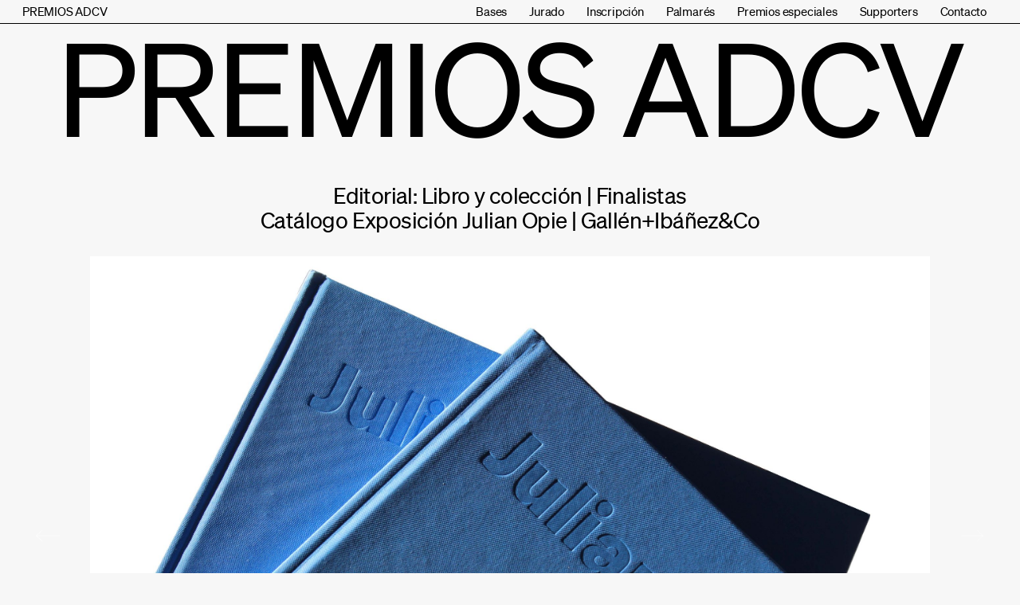

--- FILE ---
content_type: text/html; charset=UTF-8
request_url: https://premiosadcv.com/proyectos/catalogo-exposicion-julian-opie/
body_size: 10792
content:
<!DOCTYPE html>
<html lang="es-ES">
    <head><meta charset="UTF-8"><script>if(navigator.userAgent.match(/MSIE|Internet Explorer/i)||navigator.userAgent.match(/Trident\/7\..*?rv:11/i)){var href=document.location.href;if(!href.match(/[?&]nowprocket/)){if(href.indexOf("?")==-1){if(href.indexOf("#")==-1){document.location.href=href+"?nowprocket=1"}else{document.location.href=href.replace("#","?nowprocket=1#")}}else{if(href.indexOf("#")==-1){document.location.href=href+"&nowprocket=1"}else{document.location.href=href.replace("#","&nowprocket=1#")}}}}</script><script>class RocketLazyLoadScripts{constructor(){this.v="1.2.3",this.triggerEvents=["keydown","mousedown","mousemove","touchmove","touchstart","touchend","wheel"],this.userEventHandler=this._triggerListener.bind(this),this.touchStartHandler=this._onTouchStart.bind(this),this.touchMoveHandler=this._onTouchMove.bind(this),this.touchEndHandler=this._onTouchEnd.bind(this),this.clickHandler=this._onClick.bind(this),this.interceptedClicks=[],window.addEventListener("pageshow",t=>{this.persisted=t.persisted}),window.addEventListener("DOMContentLoaded",()=>{this._preconnect3rdParties()}),this.delayedScripts={normal:[],async:[],defer:[]},this.trash=[],this.allJQueries=[]}_addUserInteractionListener(t){if(document.hidden){t._triggerListener();return}this.triggerEvents.forEach(e=>window.addEventListener(e,t.userEventHandler,{passive:!0})),window.addEventListener("touchstart",t.touchStartHandler,{passive:!0}),window.addEventListener("mousedown",t.touchStartHandler),document.addEventListener("visibilitychange",t.userEventHandler)}_removeUserInteractionListener(){this.triggerEvents.forEach(t=>window.removeEventListener(t,this.userEventHandler,{passive:!0})),document.removeEventListener("visibilitychange",this.userEventHandler)}_onTouchStart(t){"HTML"!==t.target.tagName&&(window.addEventListener("touchend",this.touchEndHandler),window.addEventListener("mouseup",this.touchEndHandler),window.addEventListener("touchmove",this.touchMoveHandler,{passive:!0}),window.addEventListener("mousemove",this.touchMoveHandler),t.target.addEventListener("click",this.clickHandler),this._renameDOMAttribute(t.target,"onclick","rocket-onclick"),this._pendingClickStarted())}_onTouchMove(t){window.removeEventListener("touchend",this.touchEndHandler),window.removeEventListener("mouseup",this.touchEndHandler),window.removeEventListener("touchmove",this.touchMoveHandler,{passive:!0}),window.removeEventListener("mousemove",this.touchMoveHandler),t.target.removeEventListener("click",this.clickHandler),this._renameDOMAttribute(t.target,"rocket-onclick","onclick"),this._pendingClickFinished()}_onTouchEnd(t){window.removeEventListener("touchend",this.touchEndHandler),window.removeEventListener("mouseup",this.touchEndHandler),window.removeEventListener("touchmove",this.touchMoveHandler,{passive:!0}),window.removeEventListener("mousemove",this.touchMoveHandler)}_onClick(t){t.target.removeEventListener("click",this.clickHandler),this._renameDOMAttribute(t.target,"rocket-onclick","onclick"),this.interceptedClicks.push(t),t.preventDefault(),t.stopPropagation(),t.stopImmediatePropagation(),this._pendingClickFinished()}_replayClicks(){window.removeEventListener("touchstart",this.touchStartHandler,{passive:!0}),window.removeEventListener("mousedown",this.touchStartHandler),this.interceptedClicks.forEach(t=>{t.target.dispatchEvent(new MouseEvent("click",{view:t.view,bubbles:!0,cancelable:!0}))})}_waitForPendingClicks(){return new Promise(t=>{this._isClickPending?this._pendingClickFinished=t:t()})}_pendingClickStarted(){this._isClickPending=!0}_pendingClickFinished(){this._isClickPending=!1}_renameDOMAttribute(t,e,r){t.hasAttribute&&t.hasAttribute(e)&&(event.target.setAttribute(r,event.target.getAttribute(e)),event.target.removeAttribute(e))}_triggerListener(){this._removeUserInteractionListener(this),"loading"===document.readyState?document.addEventListener("DOMContentLoaded",this._loadEverythingNow.bind(this)):this._loadEverythingNow()}_preconnect3rdParties(){let t=[];document.querySelectorAll("script[type=rocketlazyloadscript]").forEach(e=>{if(e.hasAttribute("src")){let r=new URL(e.src).origin;r!==location.origin&&t.push({src:r,crossOrigin:e.crossOrigin||"module"===e.getAttribute("data-rocket-type")})}}),t=[...new Map(t.map(t=>[JSON.stringify(t),t])).values()],this._batchInjectResourceHints(t,"preconnect")}async _loadEverythingNow(){this.lastBreath=Date.now(),this._delayEventListeners(this),this._delayJQueryReady(this),this._handleDocumentWrite(),this._registerAllDelayedScripts(),this._preloadAllScripts(),await this._loadScriptsFromList(this.delayedScripts.normal),await this._loadScriptsFromList(this.delayedScripts.defer),await this._loadScriptsFromList(this.delayedScripts.async);try{await this._triggerDOMContentLoaded(),await this._triggerWindowLoad()}catch(t){console.error(t)}window.dispatchEvent(new Event("rocket-allScriptsLoaded")),this._waitForPendingClicks().then(()=>{this._replayClicks()}),this._emptyTrash()}_registerAllDelayedScripts(){document.querySelectorAll("script[type=rocketlazyloadscript]").forEach(t=>{t.hasAttribute("data-rocket-src")?t.hasAttribute("async")&&!1!==t.async?this.delayedScripts.async.push(t):t.hasAttribute("defer")&&!1!==t.defer||"module"===t.getAttribute("data-rocket-type")?this.delayedScripts.defer.push(t):this.delayedScripts.normal.push(t):this.delayedScripts.normal.push(t)})}async _transformScript(t){return new Promise((await this._littleBreath(),navigator.userAgent.indexOf("Firefox/")>0||""===navigator.vendor)?e=>{let r=document.createElement("script");[...t.attributes].forEach(t=>{let e=t.nodeName;"type"!==e&&("data-rocket-type"===e&&(e="type"),"data-rocket-src"===e&&(e="src"),r.setAttribute(e,t.nodeValue))}),t.text&&(r.text=t.text),r.hasAttribute("src")?(r.addEventListener("load",e),r.addEventListener("error",e)):(r.text=t.text,e());try{t.parentNode.replaceChild(r,t)}catch(i){e()}}:async e=>{function r(){t.setAttribute("data-rocket-status","failed"),e()}try{let i=t.getAttribute("data-rocket-type"),n=t.getAttribute("data-rocket-src");t.text,i?(t.type=i,t.removeAttribute("data-rocket-type")):t.removeAttribute("type"),t.addEventListener("load",function r(){t.setAttribute("data-rocket-status","executed"),e()}),t.addEventListener("error",r),n?(t.removeAttribute("data-rocket-src"),t.src=n):t.src="data:text/javascript;base64,"+window.btoa(unescape(encodeURIComponent(t.text)))}catch(s){r()}})}async _loadScriptsFromList(t){let e=t.shift();return e&&e.isConnected?(await this._transformScript(e),this._loadScriptsFromList(t)):Promise.resolve()}_preloadAllScripts(){this._batchInjectResourceHints([...this.delayedScripts.normal,...this.delayedScripts.defer,...this.delayedScripts.async],"preload")}_batchInjectResourceHints(t,e){var r=document.createDocumentFragment();t.forEach(t=>{let i=t.getAttribute&&t.getAttribute("data-rocket-src")||t.src;if(i){let n=document.createElement("link");n.href=i,n.rel=e,"preconnect"!==e&&(n.as="script"),t.getAttribute&&"module"===t.getAttribute("data-rocket-type")&&(n.crossOrigin=!0),t.crossOrigin&&(n.crossOrigin=t.crossOrigin),t.integrity&&(n.integrity=t.integrity),r.appendChild(n),this.trash.push(n)}}),document.head.appendChild(r)}_delayEventListeners(t){let e={};function r(t,r){!function t(r){!e[r]&&(e[r]={originalFunctions:{add:r.addEventListener,remove:r.removeEventListener},eventsToRewrite:[]},r.addEventListener=function(){arguments[0]=i(arguments[0]),e[r].originalFunctions.add.apply(r,arguments)},r.removeEventListener=function(){arguments[0]=i(arguments[0]),e[r].originalFunctions.remove.apply(r,arguments)});function i(t){return e[r].eventsToRewrite.indexOf(t)>=0?"rocket-"+t:t}}(t),e[t].eventsToRewrite.push(r)}function i(t,e){let r=t[e];Object.defineProperty(t,e,{get:()=>r||function(){},set(i){t["rocket"+e]=r=i}})}r(document,"DOMContentLoaded"),r(window,"DOMContentLoaded"),r(window,"load"),r(window,"pageshow"),r(document,"readystatechange"),i(document,"onreadystatechange"),i(window,"onload"),i(window,"onpageshow")}_delayJQueryReady(t){let e;function r(r){if(r&&r.fn&&!t.allJQueries.includes(r)){r.fn.ready=r.fn.init.prototype.ready=function(e){return t.domReadyFired?e.bind(document)(r):document.addEventListener("rocket-DOMContentLoaded",()=>e.bind(document)(r)),r([])};let i=r.fn.on;r.fn.on=r.fn.init.prototype.on=function(){if(this[0]===window){function t(t){return t.split(" ").map(t=>"load"===t||0===t.indexOf("load.")?"rocket-jquery-load":t).join(" ")}"string"==typeof arguments[0]||arguments[0]instanceof String?arguments[0]=t(arguments[0]):"object"==typeof arguments[0]&&Object.keys(arguments[0]).forEach(e=>{let r=arguments[0][e];delete arguments[0][e],arguments[0][t(e)]=r})}return i.apply(this,arguments),this},t.allJQueries.push(r)}e=r}r(window.jQuery),Object.defineProperty(window,"jQuery",{get:()=>e,set(t){r(t)}})}async _triggerDOMContentLoaded(){this.domReadyFired=!0,await this._littleBreath(),document.dispatchEvent(new Event("rocket-DOMContentLoaded")),await this._littleBreath(),window.dispatchEvent(new Event("rocket-DOMContentLoaded")),await this._littleBreath(),document.dispatchEvent(new Event("rocket-readystatechange")),await this._littleBreath(),document.rocketonreadystatechange&&document.rocketonreadystatechange()}async _triggerWindowLoad(){await this._littleBreath(),window.dispatchEvent(new Event("rocket-load")),await this._littleBreath(),window.rocketonload&&window.rocketonload(),await this._littleBreath(),this.allJQueries.forEach(t=>t(window).trigger("rocket-jquery-load")),await this._littleBreath();let t=new Event("rocket-pageshow");t.persisted=this.persisted,window.dispatchEvent(t),await this._littleBreath(),window.rocketonpageshow&&window.rocketonpageshow({persisted:this.persisted})}_handleDocumentWrite(){let t=new Map;document.write=document.writeln=function(e){let r=document.currentScript;r||console.error("WPRocket unable to document.write this: "+e);let i=document.createRange(),n=r.parentElement,s=t.get(r);void 0===s&&(s=r.nextSibling,t.set(r,s));let a=document.createDocumentFragment();i.setStart(a,0),a.appendChild(i.createContextualFragment(e)),n.insertBefore(a,s)}}async _littleBreath(){Date.now()-this.lastBreath>45&&(await this._requestAnimFrame(),this.lastBreath=Date.now())}async _requestAnimFrame(){return document.hidden?new Promise(t=>setTimeout(t)):new Promise(t=>requestAnimationFrame(t))}_emptyTrash(){this.trash.forEach(t=>t.remove())}static run(){let t=new RocketLazyLoadScripts;t._addUserInteractionListener(t)}}RocketLazyLoadScripts.run();</script>
        
        <meta http-equiv="X-UA-Compatible" content="IE=edge">
	<meta name="viewport" content="width=device-width, initial-scale=1">
	<meta name="format-detection" content="telephone=no">
        <link rel="profile" href="http://gmpg.org/xfn/11">
        <meta name='robots' content='index, follow, max-image-preview:large, max-snippet:-1, max-video-preview:-1' />

	<!-- This site is optimized with the Yoast SEO plugin v21.4 - https://yoast.com/wordpress/plugins/seo/ -->
	<title>Catálogo Exposición Julian Opie &#8211; Premios ADCV</title>
	<link rel="canonical" href="https://premiosadcv.com/proyectos/catalogo-exposicion-julian-opie/" />
	<meta property="og:locale" content="es_ES" />
	<meta property="og:type" content="article" />
	<meta property="og:title" content="Catálogo Exposición Julian Opie &#8211; Premios ADCV" />
	<meta property="og:url" content="https://premiosadcv.com/proyectos/catalogo-exposicion-julian-opie/" />
	<meta property="og:site_name" content="Premios ADCV" />
	<meta property="article:modified_time" content="2022-03-31T08:12:44+00:00" />
	<meta name="twitter:card" content="summary_large_image" />
	<script type="application/ld+json" class="yoast-schema-graph">{"@context":"https://schema.org","@graph":[{"@type":"WebPage","@id":"https://premiosadcv.com/proyectos/catalogo-exposicion-julian-opie/","url":"https://premiosadcv.com/proyectos/catalogo-exposicion-julian-opie/","name":"Catálogo Exposición Julian Opie &#8211; Premios ADCV","isPartOf":{"@id":"https://premiosadcv.com/ca/#website"},"datePublished":"2022-03-03T17:34:14+00:00","dateModified":"2022-03-31T08:12:44+00:00","breadcrumb":{"@id":"https://premiosadcv.com/proyectos/catalogo-exposicion-julian-opie/#breadcrumb"},"inLanguage":"es","potentialAction":[{"@type":"ReadAction","target":["https://premiosadcv.com/proyectos/catalogo-exposicion-julian-opie/"]}]},{"@type":"BreadcrumbList","@id":"https://premiosadcv.com/proyectos/catalogo-exposicion-julian-opie/#breadcrumb","itemListElement":[{"@type":"ListItem","position":1,"name":"Portada","item":"https://premiosadcv.com/"},{"@type":"ListItem","position":2,"name":"Proyectos","item":"https://premiosadcv.com/ca/projects/"},{"@type":"ListItem","position":3,"name":"Catálogo Exposición Julian Opie"}]},{"@type":"WebSite","@id":"https://premiosadcv.com/ca/#website","url":"https://premiosadcv.com/ca/","name":"Premios ADCV","description":"","potentialAction":[{"@type":"SearchAction","target":{"@type":"EntryPoint","urlTemplate":"https://premiosadcv.com/ca/?s={search_term_string}"},"query-input":"required name=search_term_string"}],"inLanguage":"es"}]}</script>
	<!-- / Yoast SEO plugin. -->


<link rel='dns-prefetch' href='//stats.wp.com' />
<link rel='dns-prefetch' href='//cdnjs.cloudflare.com' />

<link rel="alternate" title="oEmbed (JSON)" type="application/json+oembed" href="https://premiosadcv.com/wp-json/oembed/1.0/embed?url=https%3A%2F%2Fpremiosadcv.com%2Fproyectos%2Fcatalogo-exposicion-julian-opie%2F" />
<link rel="alternate" title="oEmbed (XML)" type="text/xml+oembed" href="https://premiosadcv.com/wp-json/oembed/1.0/embed?url=https%3A%2F%2Fpremiosadcv.com%2Fproyectos%2Fcatalogo-exposicion-julian-opie%2F&#038;format=xml" />
<style id='wp-img-auto-sizes-contain-inline-css' type='text/css'>
img:is([sizes=auto i],[sizes^="auto," i]){contain-intrinsic-size:3000px 1500px}
/*# sourceURL=wp-img-auto-sizes-contain-inline-css */
</style>
<style id='wp-emoji-styles-inline-css' type='text/css'>

	img.wp-smiley, img.emoji {
		display: inline !important;
		border: none !important;
		box-shadow: none !important;
		height: 1em !important;
		width: 1em !important;
		margin: 0 0.07em !important;
		vertical-align: -0.1em !important;
		background: none !important;
		padding: 0 !important;
	}
/*# sourceURL=wp-emoji-styles-inline-css */
</style>
<link rel='stylesheet' id='wp-block-library-css' href='https://premiosadcv.com/wp-includes/css/dist/block-library/style.min.css?ver=6.9' type='text/css' media='all' />
<style id='wp-block-library-inline-css' type='text/css'>
/*wp_block_styles_on_demand_placeholder:696c3a50acee3*/
/*# sourceURL=wp-block-library-inline-css */
</style>
<style id='classic-theme-styles-inline-css' type='text/css'>
/*! This file is auto-generated */
.wp-block-button__link{color:#fff;background-color:#32373c;border-radius:9999px;box-shadow:none;text-decoration:none;padding:calc(.667em + 2px) calc(1.333em + 2px);font-size:1.125em}.wp-block-file__button{background:#32373c;color:#fff;text-decoration:none}
/*# sourceURL=/wp-includes/css/classic-themes.min.css */
</style>
<link data-minify="1" rel='stylesheet' id='wpml-blocks-css' href='https://premiosadcv.com/wp-content/cache/min/1/wp-content/plugins/sitepress-multilingual-cms/dist/css/blocks/styles.css?ver=1708966151' type='text/css' media='all' />
<link rel='stylesheet' id='image-sizes-css' href='https://premiosadcv.com/wp-content/plugins/image-sizes/assets/css/front.min.css?ver=4.1' type='text/css' media='all' />
<link data-minify="1" rel='stylesheet' id='woocommerce-layout-css' href='https://premiosadcv.com/wp-content/cache/min/1/wp-content/plugins/woocommerce/assets/css/woocommerce-layout.css?ver=1708966151' type='text/css' media='all' />
<link data-minify="1" rel='stylesheet' id='woocommerce-smallscreen-css' href='https://premiosadcv.com/wp-content/cache/min/1/wp-content/plugins/woocommerce/assets/css/woocommerce-smallscreen.css?ver=1708966151' type='text/css' media='only screen and (max-width: 768px)' />
<link data-minify="1" rel='stylesheet' id='woocommerce-general-css' href='https://premiosadcv.com/wp-content/cache/min/1/wp-content/plugins/woocommerce/assets/css/woocommerce.css?ver=1708966151' type='text/css' media='all' />
<style id='woocommerce-inline-inline-css' type='text/css'>
.woocommerce form .form-row .required { visibility: visible; }
/*# sourceURL=woocommerce-inline-inline-css */
</style>
<link data-minify="1" rel='stylesheet' id='adcv-styles-css' href='https://premiosadcv.com/wp-content/cache/min/1/wp-content/themes/adcv/assets/css/styles.css?ver=1708966151' type='text/css' media='all' />
<link data-minify="1" rel='stylesheet' id='adcv-style-css' href='https://premiosadcv.com/wp-content/cache/min/1/wp-content/themes/adcv/style.css?ver=1708966151' type='text/css' media='all' />
<script type="text/javascript" src="https://premiosadcv.com/wp-includes/js/dist/hooks.min.js?ver=dd5603f07f9220ed27f1" id="wp-hooks-js"></script>
<script type="text/javascript" src="https://stats.wp.com/w.js?ver=202603" id="woo-tracks-js"></script>
<script type="text/javascript" id="wpml-cookie-js-extra">
/* <![CDATA[ */
var wpml_cookies = {"wp-wpml_current_language":{"value":"es","expires":1,"path":"/"}};
var wpml_cookies = {"wp-wpml_current_language":{"value":"es","expires":1,"path":"/"}};
//# sourceURL=wpml-cookie-js-extra
/* ]]> */
</script>
<script data-minify="1" type="text/javascript" src="https://premiosadcv.com/wp-content/cache/min/1/wp-content/plugins/sitepress-multilingual-cms/res/js/cookies/language-cookie.js?ver=1708966151" id="wpml-cookie-js"></script>
<script type="text/javascript" src="https://premiosadcv.com/wp-includes/js/jquery/jquery.min.js?ver=3.7.1" id="jquery-core-js"></script>
<script type="text/javascript" src="https://premiosadcv.com/wp-includes/js/jquery/jquery-migrate.min.js?ver=3.4.1" id="jquery-migrate-js"></script>
<link rel="https://api.w.org/" href="https://premiosadcv.com/wp-json/" /><link rel="alternate" title="JSON" type="application/json" href="https://premiosadcv.com/wp-json/wp/v2/project/11088" /><link rel="EditURI" type="application/rsd+xml" title="RSD" href="https://premiosadcv.com/xmlrpc.php?rsd" />
<meta name="generator" content="WordPress 6.9" />
<meta name="generator" content="WooCommerce 8.2.1" />
<link rel='shortlink' href='https://premiosadcv.com/?p=11088' />
<meta name="generator" content="WPML ver:4.6.7 stt:8,2;" />
<!-- This site is powered by WooCommerce Redsys Gateway Light v.5.2.2 - https://es.wordpress.org/plugins/woo-redsys-gateway-light/ -->	<noscript><style>.woocommerce-product-gallery{ opacity: 1 !important; }</style></noscript>
	<link rel="icon" href="https://premiosadcv.com/wp-content/uploads/2022/01/cropped-favicon-32x32.png" sizes="32x32" />
<link rel="icon" href="https://premiosadcv.com/wp-content/uploads/2022/01/cropped-favicon-192x192.png" sizes="192x192" />
<link rel="apple-touch-icon" href="https://premiosadcv.com/wp-content/uploads/2022/01/cropped-favicon-180x180.png" />
<meta name="msapplication-TileImage" content="https://premiosadcv.com/wp-content/uploads/2022/01/cropped-favicon-270x270.png" />
		<style type="text/css" id="wp-custom-css">
			.projects-item .image:before {
	background: rgba(0,0,0,.25);
	content:"";
	width: 100%;
	height: 100%;
	position: absolute;
	z-index: 2;
}

p {
    margin: 0 0 1.5rem;
}

.woocommerce-checkout #payment ul.payment_methods li img {
	display: none;
}

body.woocommerce-order-received .woocommerce {
	padding-top: 3rem:
}

.form-link {
	line-height: 1.5;
}

.main-heading:first-child {
	padding-top: 1rem;
}
#footer .footer-links > li.hidden {
	display: none;
}

@media (max-width: 1600px){
	.main-nav .base-nav > li {
			margin-left: 1.4rem;
			margin-right: 1.4rem;
	}
}

		</style>
		    </head>

    <body class="wp-singular project-template-default single single-project postid-11088 wp-theme-adcv theme-adcv woocommerce-no-js">
        <b class="animsition-loading"></b>
        <div class="wrapper loading">
            <header id="header">
                <div class="container-fluid">
                    <div class="row align-items-center">
                                                                                                    <div class="col-8 col-lg-2">                                
                                <strong class="logo"><a href="https://premiosadcv.com/">PREMIOS ADCV</a></strong>
                            </div>
                            <div class="col-4 col-lg-10 d-flex justify-content-end">
                                <nav class="main-nav">
                                                                            <ul id="menu-main-menu" class="base-nav">
                                            <li id="menu-item-98" class="menu-item menu-item-type-post_type menu-item-object-page menu-item-98"><a href="https://premiosadcv.com/bases/">Bases</a></li>
<li id="menu-item-137" class="menu-item menu-item-type-post_type menu-item-object-page menu-item-137"><a href="https://premiosadcv.com/jurado/">Jurado</a></li>
<li id="menu-item-155" class="menu-item menu-item-type-post_type menu-item-object-page menu-item-155"><a href="https://premiosadcv.com/inscripcion/">Inscripción</a></li>
<li id="menu-item-14218" class="menu-item menu-item-type-custom menu-item-object-custom menu-item-14218"><a href="https://premiosadcv.com/proyectos/?year_project%5B%5D=2024">Palmarés</a></li>
<li id="menu-item-105" class="menu-item menu-item-type-post_type menu-item-object-page menu-item-105"><a href="https://premiosadcv.com/premios-especiales/">Premios especiales</a></li>
<li id="menu-item-113" class="menu-item menu-item-type-post_type menu-item-object-page menu-item-113"><a href="https://premiosadcv.com/supporters/">Supporters</a></li>
<li id="menu-item-116" class="menu-item menu-item-type-post_type menu-item-object-page menu-item-116"><a href="https://premiosadcv.com/contacto/">Contacto</a></li>
                                        </ul>
                                                                                                        </nav><!-- end main-nav -->
                                <a href="#" class="btn-menu d-lg-none"><span>Menú</span><span>Cerrar</span></a>
                            </div>
                                            </div>
                </div><!-- end container-fluid -->
            </header><!-- end header -->
            
<main class="main">
    <div class="container-fluid">

        
            <header class="main-heading">
				<h1>PREMIOS ADCV</h1>
			</header><!-- end main-heading -->

									                            				
			<header class="heading">
				<h2>Editorial: Libro y colección  | Finalistas<br>Catálogo Exposición Julian Opie | Gallén+Ibáñez&Co</h2>
			</header><!-- end heading -->
										<div class="slideshow-section">
					<div class="images-slideshow">
						<div class="swiper-container">
							<div class="swiper-wrapper">
																																			<div class="swiper-slide">
										<figure>
											<img data-src="https://premiosadcv.com/wp-content/uploads/2022/03/2021-opie-img-9248.jpg" src="#" class="swiper-lazy" alt="">
										</figure>
									</div><!-- end swiper-slide -->
																																			<div class="swiper-slide">
										<figure>
											<img data-src="https://premiosadcv.com/wp-content/uploads/2022/03/2021-opie-img-9265.jpg" src="#" class="swiper-lazy" alt="">
										</figure>
									</div><!-- end swiper-slide -->
																																			<div class="swiper-slide">
										<figure>
											<img data-src="https://premiosadcv.com/wp-content/uploads/2022/03/2021-opie-img-9280.jpg" src="#" class="swiper-lazy" alt="">
										</figure>
									</div><!-- end swiper-slide -->
																																			<div class="swiper-slide">
										<figure>
											<img data-src="https://premiosadcv.com/wp-content/uploads/2022/03/julian-opie-libro-pagina2.jpg" src="#" class="swiper-lazy" alt="">
										</figure>
									</div><!-- end swiper-slide -->
																																			<div class="swiper-slide">
										<figure>
											<img data-src="https://premiosadcv.com/wp-content/uploads/2022/03/julian-opie-libro-pagina1.jpg" src="#" class="swiper-lazy" alt="">
										</figure>
									</div><!-- end swiper-slide -->
																																			<div class="swiper-slide">
										<figure>
											<img data-src="https://premiosadcv.com/wp-content/uploads/2022/03/julian-opie-libro-pagina4.jpg" src="#" class="swiper-lazy" alt="">
										</figure>
									</div><!-- end swiper-slide -->
															</div><!-- end swiper-wrapper -->
						</div><!-- end swiper-container -->
						<span class="swiper-button-prev"></span>
						<span class="swiper-button-next"></span>
					</div><!-- end images-slideshow -->
				</div><!-- end slideshow-section -->
			
						
						
						
						
			<section class="info-area">
				<div class="row">
					<div class="col-md-3">
						<ul class="info-list">
																																				<li>
									<h4>Estudio de diseño</h4>
									<p>
																					<a target="_blank" href="www.gallenibanez.com">
																					Gallén+Ibáñez&Co																					</a>
																			</p>
								</li>
																													<li>
									<h4>Cliente</h4>
									<p>Fundación Hortesia Herrero</p>
								</li>
																												
														
																																																																												</ul><!-- end info-list -->
					</div>
					<div class="col-md-9">
						<div class="text-section">
																																				<h3>Brief</h3>
								<p>Catálogo para la exposición que presentaba por primera vez en Valencia esculturas monumentales del artista  Julian Opie. La muestra se centró en la figura humana en movimiento, caminando por la ciudad, sola o en medio de una multitud.</p>
																													<h3>Solución</h3>
								<p>El dialogo de las esculturas de Julian Opie con la arquitectura renacentista del Centro Cultural La Nau y el entorno patrimonial en el que se ubica queda reflejado en las fotografías y en la elección tipográfica.<br />
</p>
																													<h3>Producción</h3>
								<p>Edición de tapa dura forrada con Geltex seda, se ha aplicado stamping transparente en portada y lomo.  El papel seleccionado para el interior y la sobrecubierta es el Symbol Tatami y Sirio para las guardas.<br /><br />
</p>
																											</div><!-- end text-section -->
					</div>
				</div>
			</section><!-- end info-area -->

			
        
    </div><!-- end container-fluid -->
</main><!-- end main -->


<div class="page-bottom-section">

                        <div class="container-fluid">
                                <header class="page-bottom-title">
                    <h3>PREMIOS ADCV</h3>
                </header><!-- end page-bottom-title -->
            </div><!-- end container-fluid -->
            

    <footer id="footer">
        <div class="container-fluid">
            <div class="row align-items-center">
                <div class="col-3 col-lg-5">
                                            <ul class="footer-social">
                                                            <li>
                                    <a href="https://www.instagram.com/adcvcom/" target="_blank">
                                                                                    <i class="ico"><img data-src="https://premiosadcv.com/wp-content/uploads/2021/11/ico-instagram-black-01.svg" src="#" class="lazyload" alt="Instagram" loading="lazy"></i>
                                                                                Instagram                                    </a>
                                </li>
                                                            <li>
                                    <a href="https://twitter.com/ADCV_com" target="_blank">
                                                                                    <i class="ico"><img data-src="https://premiosadcv.com/wp-content/uploads/2021/11/ico-twitter-black-01.svg" src="#" class="lazyload" alt="Twitter" loading="lazy"></i>
                                                                                Twitter                                    </a>
                                </li>
                                                            <li>
                                    <a href="https://www.youtube.com/channel/UCU-T4Df4mBiEnj8uo8bvhDA" target="_blank">
                                                                                    <i class="ico"><img data-src="https://premiosadcv.com/wp-content/uploads/2021/11/ico-youtube-black-01.svg" src="#" class="lazyload" alt="YouTube" loading="lazy"></i>
                                                                                YouTube                                    </a>
                                </li>
                                                            <li>
                                    <a href="https://www.facebook.com/ADCVcom" target="_blank">
                                                                                    <i class="ico"><img data-src="https://premiosadcv.com/wp-content/uploads/2021/11/ico-facebook-black-01.svg" src="#" class="lazyload" alt="Facebook" loading="lazy"></i>
                                                                                Facebook                                    </a>
                                </li>
                                                    </ul><!-- end footer-social -->
                                    </div><!-- end col-lg-5 -->
                                    <div class="col-9 col-lg-7 d-flex justify-content-end">
                        <ul class="footer-links">
                            <li id="menu-item-713" class="menu-item menu-item-type-custom menu-item-object-custom menu-item-713"><a target="_blank" href="https://www.adcv.com/">© ADCV</a></li>
<li id="menu-item-710" class="menu-item menu-item-type-post_type menu-item-object-page menu-item-710"><a href="https://premiosadcv.com/politica-de-privacidad/">Privacidad</a></li>
<li id="menu-item-708" class="menu-item menu-item-type-post_type menu-item-object-page menu-item-708"><a href="https://premiosadcv.com/aviso-legal/">Aviso legal</a></li>
<li id="menu-item-709" class="menu-item menu-item-type-post_type menu-item-object-page menu-item-709"><a href="https://premiosadcv.com/politica-de-cookies/">Política de cookies</a></li>
<li id="menu-item-117" class="menu-item menu-item-type-post_type menu-item-object-page menu-item-117"><a href="https://premiosadcv.com/contacto/">Contacto</a></li>
<li id="menu-item-734" class="hidden menu-item menu-item-type-custom menu-item-object-custom menu-item-734"><a target="_blank" href="https://yinsenstudio.com/">Diseño Yinsen</a></li>
<li id="menu-item-735" class="hidden menu-item menu-item-type-custom menu-item-object-custom menu-item-735"><a target="_blank" href="https://llos.co/">Desarrollo Llos</a></li>
                        </ul><!-- end footer-links -->
                    </div><!-- end col-lg-7 -->
                            </div><!-- end row -->
        </div><!-- end container-fluid -->
    </footer><!-- end footer -->
</div><!-- end page-bottom-section -->
</div><!-- end wrapper -->

<script type="speculationrules">
{"prefetch":[{"source":"document","where":{"and":[{"href_matches":"/*"},{"not":{"href_matches":["/wp-*.php","/wp-admin/*","/wp-content/uploads/*","/wp-content/*","/wp-content/plugins/*","/wp-content/themes/adcv/*","/*\\?(.+)"]}},{"not":{"selector_matches":"a[rel~=\"nofollow\"]"}},{"not":{"selector_matches":".no-prefetch, .no-prefetch a"}}]},"eagerness":"conservative"}]}
</script>
	<script type="rocketlazyloadscript" data-rocket-type="text/javascript">
		(function () {
			var c = document.body.className;
			c = c.replace(/woocommerce-no-js/, 'woocommerce-js');
			document.body.className = c;
		})();
	</script>
	<script type="text/javascript" src="https://premiosadcv.com/wp-content/plugins/woocommerce/assets/js/jquery-blockui/jquery.blockUI.min.js?ver=2.7.0-wc.8.2.1" id="jquery-blockui-js"></script>
<script type="text/javascript" id="wc-add-to-cart-js-extra">
/* <![CDATA[ */
var wc_add_to_cart_params = {"ajax_url":"/wp-admin/admin-ajax.php","wc_ajax_url":"/?wc-ajax=%%endpoint%%","i18n_view_cart":"View cart","cart_url":"https://premiosadcv.com/pago/","is_cart":"","cart_redirect_after_add":"no"};
//# sourceURL=wc-add-to-cart-js-extra
/* ]]> */
</script>
<script type="text/javascript" src="https://premiosadcv.com/wp-content/plugins/woocommerce/assets/js/frontend/add-to-cart.min.js?ver=8.2.1" id="wc-add-to-cart-js"></script>
<script type="text/javascript" src="https://premiosadcv.com/wp-content/plugins/woocommerce/assets/js/js-cookie/js.cookie.min.js?ver=2.1.4-wc.8.2.1" id="js-cookie-js"></script>
<script type="text/javascript" id="woocommerce-js-extra">
/* <![CDATA[ */
var woocommerce_params = {"ajax_url":"/wp-admin/admin-ajax.php","wc_ajax_url":"/?wc-ajax=%%endpoint%%"};
//# sourceURL=woocommerce-js-extra
/* ]]> */
</script>
<script type="text/javascript" src="https://premiosadcv.com/wp-content/plugins/woocommerce/assets/js/frontend/woocommerce.min.js?ver=8.2.1" id="woocommerce-js"></script>
<script type="text/javascript" id="rocket-browser-checker-js-after">
/* <![CDATA[ */
"use strict";var _createClass=function(){function defineProperties(target,props){for(var i=0;i<props.length;i++){var descriptor=props[i];descriptor.enumerable=descriptor.enumerable||!1,descriptor.configurable=!0,"value"in descriptor&&(descriptor.writable=!0),Object.defineProperty(target,descriptor.key,descriptor)}}return function(Constructor,protoProps,staticProps){return protoProps&&defineProperties(Constructor.prototype,protoProps),staticProps&&defineProperties(Constructor,staticProps),Constructor}}();function _classCallCheck(instance,Constructor){if(!(instance instanceof Constructor))throw new TypeError("Cannot call a class as a function")}var RocketBrowserCompatibilityChecker=function(){function RocketBrowserCompatibilityChecker(options){_classCallCheck(this,RocketBrowserCompatibilityChecker),this.passiveSupported=!1,this._checkPassiveOption(this),this.options=!!this.passiveSupported&&options}return _createClass(RocketBrowserCompatibilityChecker,[{key:"_checkPassiveOption",value:function(self){try{var options={get passive(){return!(self.passiveSupported=!0)}};window.addEventListener("test",null,options),window.removeEventListener("test",null,options)}catch(err){self.passiveSupported=!1}}},{key:"initRequestIdleCallback",value:function(){!1 in window&&(window.requestIdleCallback=function(cb){var start=Date.now();return setTimeout(function(){cb({didTimeout:!1,timeRemaining:function(){return Math.max(0,50-(Date.now()-start))}})},1)}),!1 in window&&(window.cancelIdleCallback=function(id){return clearTimeout(id)})}},{key:"isDataSaverModeOn",value:function(){return"connection"in navigator&&!0===navigator.connection.saveData}},{key:"supportsLinkPrefetch",value:function(){var elem=document.createElement("link");return elem.relList&&elem.relList.supports&&elem.relList.supports("prefetch")&&window.IntersectionObserver&&"isIntersecting"in IntersectionObserverEntry.prototype}},{key:"isSlowConnection",value:function(){return"connection"in navigator&&"effectiveType"in navigator.connection&&("2g"===navigator.connection.effectiveType||"slow-2g"===navigator.connection.effectiveType)}}]),RocketBrowserCompatibilityChecker}();
//# sourceURL=rocket-browser-checker-js-after
/* ]]> */
</script>
<script type="text/javascript" id="rocket-preload-links-js-extra">
/* <![CDATA[ */
var RocketPreloadLinksConfig = {"excludeUris":"/(?:.+/)?feed(?:/(?:.+/?)?)?$|/(?:.+/)?embed/|/checkout/??(.*)|/pago/?|/panel-personal/??(.*)|/wc-api/v(.*)|/(index.php/)?(.*)wp-json(/.*|$)|/refer/|/go/|/recommend/|/recommends/","usesTrailingSlash":"1","imageExt":"jpg|jpeg|gif|png|tiff|bmp|webp|avif|pdf|doc|docx|xls|xlsx|php","fileExt":"jpg|jpeg|gif|png|tiff|bmp|webp|avif|pdf|doc|docx|xls|xlsx|php|html|htm","siteUrl":"https://premiosadcv.com","onHoverDelay":"100","rateThrottle":"3"};
//# sourceURL=rocket-preload-links-js-extra
/* ]]> */
</script>
<script type="text/javascript" id="rocket-preload-links-js-after">
/* <![CDATA[ */
(function() {
"use strict";var r="function"==typeof Symbol&&"symbol"==typeof Symbol.iterator?function(e){return typeof e}:function(e){return e&&"function"==typeof Symbol&&e.constructor===Symbol&&e!==Symbol.prototype?"symbol":typeof e},e=function(){function i(e,t){for(var n=0;n<t.length;n++){var i=t[n];i.enumerable=i.enumerable||!1,i.configurable=!0,"value"in i&&(i.writable=!0),Object.defineProperty(e,i.key,i)}}return function(e,t,n){return t&&i(e.prototype,t),n&&i(e,n),e}}();function i(e,t){if(!(e instanceof t))throw new TypeError("Cannot call a class as a function")}var t=function(){function n(e,t){i(this,n),this.browser=e,this.config=t,this.options=this.browser.options,this.prefetched=new Set,this.eventTime=null,this.threshold=1111,this.numOnHover=0}return e(n,[{key:"init",value:function(){!this.browser.supportsLinkPrefetch()||this.browser.isDataSaverModeOn()||this.browser.isSlowConnection()||(this.regex={excludeUris:RegExp(this.config.excludeUris,"i"),images:RegExp(".("+this.config.imageExt+")$","i"),fileExt:RegExp(".("+this.config.fileExt+")$","i")},this._initListeners(this))}},{key:"_initListeners",value:function(e){-1<this.config.onHoverDelay&&document.addEventListener("mouseover",e.listener.bind(e),e.listenerOptions),document.addEventListener("mousedown",e.listener.bind(e),e.listenerOptions),document.addEventListener("touchstart",e.listener.bind(e),e.listenerOptions)}},{key:"listener",value:function(e){var t=e.target.closest("a"),n=this._prepareUrl(t);if(null!==n)switch(e.type){case"mousedown":case"touchstart":this._addPrefetchLink(n);break;case"mouseover":this._earlyPrefetch(t,n,"mouseout")}}},{key:"_earlyPrefetch",value:function(t,e,n){var i=this,r=setTimeout(function(){if(r=null,0===i.numOnHover)setTimeout(function(){return i.numOnHover=0},1e3);else if(i.numOnHover>i.config.rateThrottle)return;i.numOnHover++,i._addPrefetchLink(e)},this.config.onHoverDelay);t.addEventListener(n,function e(){t.removeEventListener(n,e,{passive:!0}),null!==r&&(clearTimeout(r),r=null)},{passive:!0})}},{key:"_addPrefetchLink",value:function(i){return this.prefetched.add(i.href),new Promise(function(e,t){var n=document.createElement("link");n.rel="prefetch",n.href=i.href,n.onload=e,n.onerror=t,document.head.appendChild(n)}).catch(function(){})}},{key:"_prepareUrl",value:function(e){if(null===e||"object"!==(void 0===e?"undefined":r(e))||!1 in e||-1===["http:","https:"].indexOf(e.protocol))return null;var t=e.href.substring(0,this.config.siteUrl.length),n=this._getPathname(e.href,t),i={original:e.href,protocol:e.protocol,origin:t,pathname:n,href:t+n};return this._isLinkOk(i)?i:null}},{key:"_getPathname",value:function(e,t){var n=t?e.substring(this.config.siteUrl.length):e;return n.startsWith("/")||(n="/"+n),this._shouldAddTrailingSlash(n)?n+"/":n}},{key:"_shouldAddTrailingSlash",value:function(e){return this.config.usesTrailingSlash&&!e.endsWith("/")&&!this.regex.fileExt.test(e)}},{key:"_isLinkOk",value:function(e){return null!==e&&"object"===(void 0===e?"undefined":r(e))&&(!this.prefetched.has(e.href)&&e.origin===this.config.siteUrl&&-1===e.href.indexOf("?")&&-1===e.href.indexOf("#")&&!this.regex.excludeUris.test(e.href)&&!this.regex.images.test(e.href))}}],[{key:"run",value:function(){"undefined"!=typeof RocketPreloadLinksConfig&&new n(new RocketBrowserCompatibilityChecker({capture:!0,passive:!0}),RocketPreloadLinksConfig).init()}}]),n}();t.run();
}());

//# sourceURL=rocket-preload-links-js-after
/* ]]> */
</script>
<script type="text/javascript" src="https://premiosadcv.com/wp-content/themes/adcv/assets/js/bootstrap.bundle.min.js?ver=6.9" id="adcv-bootstrap-bundle-js"></script>
<script type="text/javascript" src="https://premiosadcv.com/wp-content/themes/adcv/assets/js/swiper-bundle.min.js?ver=6.9" id="adcv-swiper-bundle-js"></script>
<script type="text/javascript" src="https://premiosadcv.com/wp-content/themes/adcv/assets/js/select2.full.min.js?ver=6.9" id="adcv-select2-js"></script>
<script data-minify="1" type="text/javascript" src="https://premiosadcv.com/wp-content/cache/min/1/wp-content/themes/adcv/assets/js/plyr.js?ver=1708966152" id="adcv-plyr-js"></script>
<script type="text/javascript" src="https://premiosadcv.com/wp-content/themes/adcv/assets/js/hammer.min.js?ver=6.9" id="adcv-hammer-js"></script>
<script type="text/javascript" src="https://premiosadcv.com/wp-content/themes/adcv/assets/js/muuri.min.js?ver=6.9" id="adcv-muuri-js"></script>
<script type="text/javascript" src="https://premiosadcv.com/wp-content/themes/adcv/assets/js/jquery.validate.min.js?ver=6.9" id="adcv-validate-js"></script>
<script type="text/javascript" src="https://premiosadcv.com/wp-content/themes/adcv/assets/js/additional-methods.min.js?ver=6.9" id="adcv-additional-methods-js"></script>
<script type="text/javascript" id="adcv-scripts-js-extra">
/* <![CDATA[ */
var wp_helper = {"home_url":"https://premiosadcv.com","home_path":"https://premiosadcv.com/wp-content/themes/adcv","ajax_url":"https://premiosadcv.com/wp-admin/admin-ajax.php","my_account":"https://premiosadcv.com/panel-personal/","cart_url":"https://premiosadcv.com/pago/","nonce":"ba5a4c2a36","strings":{"file_size_error":"Formatos de archivo v\u00e1lidos gif, png, jpg, jpeg","file_size_error_pdf":"Formatos de archivo v\u00e1lidos pdf"},"lang":"es"};
//# sourceURL=adcv-scripts-js-extra
/* ]]> */
</script>
<script data-minify="1" type="text/javascript" src="https://premiosadcv.com/wp-content/cache/min/1/wp-content/themes/adcv/assets/js/scripts.js?ver=1708966152" id="adcv-scripts-js"></script>
<script data-minify="1" type="text/javascript" src="https://premiosadcv.com/wp-content/cache/min/1/wp-content/themes/adcv/assets/js/adcv.js?ver=1708966152" id="adcv-js"></script>
<script type="text/javascript" src="https://premiosadcv.com/wp-content/plugins/woocommerce-multilingual/res/js/front-scripts.min.js?ver=5.2.1" id="wcml-front-scripts-js"></script>
<script type="text/javascript" id="cart-widget-js-extra">
/* <![CDATA[ */
var actions = {"is_lang_switched":"0","force_reset":"0"};
//# sourceURL=cart-widget-js-extra
/* ]]> */
</script>
<script type="text/javascript" src="https://premiosadcv.com/wp-content/plugins/woocommerce-multilingual/res/js/cart_widget.min.js?ver=5.2.1" id="cart-widget-js"></script>

</body>
</html>
<!-- This website is like a Rocket, isn't it? Performance optimized by WP Rocket. Learn more: https://wp-rocket.me - Debug: cached@1768700497 -->

--- FILE ---
content_type: text/css; charset=utf-8
request_url: https://premiosadcv.com/wp-content/cache/min/1/wp-content/themes/adcv/assets/css/styles.css?ver=1708966151
body_size: 87967
content:
@charset "UTF-8";
/*!
 * Bootstrap v5.0.2 (https://getbootstrap.com/)
 * Copyright 2011-2021 The Bootstrap Authors
 * Copyright 2011-2021 Twitter, Inc.
 * Licensed under MIT (https://github.com/twbs/bootstrap/blob/main/LICENSE)
 */
:root{--bs-blue:#007bff;--bs-indigo:#6610f2;--bs-purple:#6f42c1;--bs-pink:#e83e8c;--bs-red:#e63329;--bs-orange:#fd7e14;--bs-yellow:#ffc107;--bs-green:#28a745;--bs-teal:#20c997;--bs-cyan:#17a2b8;--bs-white:#fff;--bs-gray:#6c757d;--bs-gray-dark:#343a40;--bs-primary:#e63329;--bs-secondary:#6c757d;--bs-success:#28a745;--bs-info:#17a2b8;--bs-warning:#ffc107;--bs-danger:#e63329;--bs-light:#f7f7f7;--bs-dark:#000;--bs-font-sans-serif:system-ui, -apple-system, "Segoe UI", Roboto, "Helvetica Neue", Arial, "Noto Sans", "Liberation Sans", sans-serif, "Apple Color Emoji", "Segoe UI Emoji", "Segoe UI Symbol", "Noto Color Emoji";--bs-font-monospace:SFMono-Regular, Menlo, Monaco, Consolas, "Liberation Mono", "Courier New", monospace;--bs-gradient:linear-gradient(180deg, rgba(255, 255, 255, 0.15), rgba(255, 255, 255, 0))}*,*::before,*::after{-webkit-box-sizing:border-box;box-sizing:border-box}@media (prefers-reduced-motion:no-preference){:root{scroll-behavior:smooth}}body{margin:0;font-family:"Sohne",Arial,Helvetica,sans-serif;font-size:calc(1.325rem + 0.9vw);font-weight:400;line-height:1.3;color:#000;background-color:#f7f7f7;-webkit-text-size-adjust:100%;-webkit-tap-highlight-color:rgba(0,0,0,0)}@media (min-width:1200px){body{font-size:2rem}}hr{margin:1rem 0;color:inherit;background-color:currentColor;border:0;opacity:.25}hr:not([size]){height:1px}h6,.h6,h5,.h5,h4,.h4,h3,.h3,h2,.h2,h1,.h1{margin-top:0;margin-bottom:.5rem;font-family:"Sohne",Arial,Helvetica,sans-serif;font-weight:400;line-height:1.13;color:#000}h1,.h1{font-size:calc(3.735rem + 29.82vw)}@media (min-width:1200px){h1,.h1{font-size:26.1rem}}h2,.h2{font-size:calc(1.665rem + 4.98vw)}@media (min-width:1200px){h2,.h2{font-size:5.4rem}}h3,.h3{font-size:calc(1.425rem + 2.1vw)}@media (min-width:1200px){h3,.h3{font-size:3rem}}h4,.h4{font-size:calc(1.325rem + 0.9vw)}@media (min-width:1200px){h4,.h4{font-size:2rem}}h5,.h5{font-size:calc(1.305rem + 0.66vw)}@media (min-width:1200px){h5,.h5{font-size:1.8rem}}h6,.h6{font-size:calc(1.285rem + 0.42vw)}@media (min-width:1200px){h6,.h6{font-size:1.6rem}}p{margin-top:0;margin-bottom:1rem}abbr[title],abbr[data-bs-original-title]{-webkit-text-decoration:underline dotted;text-decoration:underline dotted;cursor:help;-webkit-text-decoration-skip-ink:none;text-decoration-skip-ink:none}address{margin-bottom:1rem;font-style:normal;line-height:inherit}ol,ul{padding-left:2rem}ol,ul,dl{margin-top:0;margin-bottom:1rem}ol ol,ul ul,ol ul,ul ol{margin-bottom:0}dt{font-weight:700}dd{margin-bottom:.5rem;margin-left:0}blockquote{margin:0 0 1rem}b,strong{font-weight:bolder}small,.small{font-size:.875em}mark,.mark{padding:.2em;background-color:#fcf8e3}sub,sup{position:relative;font-size:.75em;line-height:0;vertical-align:baseline}sub{bottom:-.25em}sup{top:-.5em}a{color:inherit;text-decoration:underline}a:hover{color:inherit}a:not([href]):not([class]),a:not([href]):not([class]):hover{color:inherit;text-decoration:none}pre,code,kbd,samp{font-family:var(--bs-font-monospace);font-size:1em;direction:ltr;unicode-bidi:bidi-override}pre{display:block;margin-top:0;margin-bottom:1rem;overflow:auto;font-size:.875em}pre code{font-size:inherit;color:inherit;word-break:normal}code{font-size:.875em;color:#e83e8c;word-wrap:break-word}a>code{color:inherit}kbd{padding:.2rem .4rem;font-size:.875em;color:#fff;background-color:#212529;border-radius:.2rem}kbd kbd{padding:0;font-size:1em;font-weight:700}figure{margin:0 0 1rem}img,svg{vertical-align:middle}table{caption-side:bottom;border-collapse:collapse}caption{padding-top:.5rem;padding-bottom:.5rem;color:#6c757d;text-align:left}th{text-align:inherit;text-align:-webkit-match-parent}thead,tbody,tfoot,tr,td,th{border-color:inherit;border-style:solid;border-width:0}label{display:inline-block}button{border-radius:0}button:focus:not(:focus-visible){outline:0}input,button,select,optgroup,textarea{margin:0;font-family:inherit;font-size:inherit;line-height:inherit}button,select{text-transform:none}[role=button]{cursor:pointer}select{word-wrap:normal}select:disabled{opacity:1}[list]::-webkit-calendar-picker-indicator{display:none}button,[type=button],[type=reset],[type=submit]{-webkit-appearance:button}button:not(:disabled),[type=button]:not(:disabled),[type=reset]:not(:disabled),[type=submit]:not(:disabled){cursor:pointer}::-moz-focus-inner{padding:0;border-style:none}textarea{resize:vertical}fieldset{min-width:0;padding:0;margin:0;border:0}legend{float:left;width:100%;padding:0;margin-bottom:.5rem;font-size:calc(1.275rem + 0.3vw);line-height:inherit}@media (min-width:1200px){legend{font-size:1.5rem}}legend+*{clear:left}::-webkit-datetime-edit-fields-wrapper,::-webkit-datetime-edit-text,::-webkit-datetime-edit-minute,::-webkit-datetime-edit-hour-field,::-webkit-datetime-edit-day-field,::-webkit-datetime-edit-month-field,::-webkit-datetime-edit-year-field{padding:0}::-webkit-inner-spin-button{height:auto}[type=search]{outline-offset:-2px;-webkit-appearance:textfield}::-webkit-search-decoration{-webkit-appearance:none}::-webkit-color-swatch-wrapper{padding:0}::-webkit-file-upload-button{font:inherit}::file-selector-button{font:inherit}::-webkit-file-upload-button{font:inherit;-webkit-appearance:button}output{display:inline-block}iframe{border:0}summary{display:list-item;cursor:pointer}progress{vertical-align:baseline}[hidden]{display:none!important}.lead{font-size:calc(1.375rem + 1.5vw);font-weight:300}@media (min-width:1200px){.lead{font-size:2.5rem}}.display-1{font-size:calc(1.625rem + 4.5vw);font-weight:300;line-height:1.13}@media (min-width:1200px){.display-1{font-size:5rem}}.display-2{font-size:calc(1.575rem + 3.9vw);font-weight:300;line-height:1.13}@media (min-width:1200px){.display-2{font-size:4.5rem}}.display-3{font-size:calc(1.525rem + 3.3vw);font-weight:300;line-height:1.13}@media (min-width:1200px){.display-3{font-size:4rem}}.display-4{font-size:calc(1.475rem + 2.7vw);font-weight:300;line-height:1.13}@media (min-width:1200px){.display-4{font-size:3.5rem}}.display-5{font-size:calc(1.425rem + 2.1vw);font-weight:300;line-height:1.13}@media (min-width:1200px){.display-5{font-size:3rem}}.display-6{font-size:calc(1.375rem + 1.5vw);font-weight:300;line-height:1.13}@media (min-width:1200px){.display-6{font-size:2.5rem}}.list-unstyled{padding-left:0;list-style:none}.list-inline{padding-left:0;list-style:none}.list-inline-item{display:inline-block}.list-inline-item:not(:last-child){margin-right:.5rem}.initialism{font-size:.875em;text-transform:uppercase}.blockquote{margin-bottom:1rem;font-size:calc(1.375rem + 1.5vw)}@media (min-width:1200px){.blockquote{font-size:2.5rem}}.blockquote>:last-child{margin-bottom:0}.blockquote-footer{margin-top:-1rem;margin-bottom:1rem;font-size:.875em;color:#6c757d}.blockquote-footer::before{content:"— "}.img-fluid{max-width:100%;height:auto}.img-thumbnail{padding:.25rem;background-color:#f7f7f7;border:1px solid #dee2e6;border-radius:.25rem;max-width:100%;height:auto}.figure{display:inline-block}.figure-img{margin-bottom:.5rem;line-height:1}.figure-caption{font-size:.875em;color:#6c757d}.container,.container-fluid,.container-xl,.container-lg,.container-md{width:100%;padding-right:var(--bs-gutter-x,15px);padding-left:var(--bs-gutter-x,15px);margin-right:auto;margin-left:auto}@media (min-width:764px){.container-md,.container-sm,.container{max-width:750px}}@media (min-width:992px){.container-lg,.container-md,.container-sm,.container{max-width:980px}}@media (min-width:1024px){.container-xl,.container-lg,.container-md,.container-sm,.container{max-width:1170px}}.row{--bs-gutter-x:30px;--bs-gutter-y:0;display:-webkit-box;display:-ms-flexbox;display:flex;-ms-flex-wrap:wrap;flex-wrap:wrap;margin-top:calc(var(--bs-gutter-y) * -1);margin-right:calc(var(--bs-gutter-x) * -0.5);margin-left:calc(var(--bs-gutter-x) * -0.5)}.row>*{-ms-flex-negative:0;flex-shrink:0;width:100%;max-width:100%;padding-right:calc(var(--bs-gutter-x) * 0.5);padding-left:calc(var(--bs-gutter-x) * 0.5);margin-top:var(--bs-gutter-y)}.col{-webkit-box-flex:1;-ms-flex:1 0 0%;flex:1 0 0%}.row-cols-auto>*{-webkit-box-flex:0;-ms-flex:0 0 auto;flex:0 0 auto;width:auto}.row-cols-1>*{-webkit-box-flex:0;-ms-flex:0 0 auto;flex:0 0 auto;width:100%}.row-cols-2>*{-webkit-box-flex:0;-ms-flex:0 0 auto;flex:0 0 auto;width:50%}.row-cols-3>*{-webkit-box-flex:0;-ms-flex:0 0 auto;flex:0 0 auto;width:33.3333333333%}.row-cols-4>*{-webkit-box-flex:0;-ms-flex:0 0 auto;flex:0 0 auto;width:25%}.row-cols-5>*{-webkit-box-flex:0;-ms-flex:0 0 auto;flex:0 0 auto;width:20%}.row-cols-6>*{-webkit-box-flex:0;-ms-flex:0 0 auto;flex:0 0 auto;width:16.6666666667%}@media (min-width:375px){.col-sm{-webkit-box-flex:1;-ms-flex:1 0 0%;flex:1 0 0%}.row-cols-sm-auto>*{-webkit-box-flex:0;-ms-flex:0 0 auto;flex:0 0 auto;width:auto}.row-cols-sm-1>*{-webkit-box-flex:0;-ms-flex:0 0 auto;flex:0 0 auto;width:100%}.row-cols-sm-2>*{-webkit-box-flex:0;-ms-flex:0 0 auto;flex:0 0 auto;width:50%}.row-cols-sm-3>*{-webkit-box-flex:0;-ms-flex:0 0 auto;flex:0 0 auto;width:33.3333333333%}.row-cols-sm-4>*{-webkit-box-flex:0;-ms-flex:0 0 auto;flex:0 0 auto;width:25%}.row-cols-sm-5>*{-webkit-box-flex:0;-ms-flex:0 0 auto;flex:0 0 auto;width:20%}.row-cols-sm-6>*{-webkit-box-flex:0;-ms-flex:0 0 auto;flex:0 0 auto;width:16.6666666667%}}@media (min-width:764px){.col-md{-webkit-box-flex:1;-ms-flex:1 0 0%;flex:1 0 0%}.row-cols-md-auto>*{-webkit-box-flex:0;-ms-flex:0 0 auto;flex:0 0 auto;width:auto}.row-cols-md-1>*{-webkit-box-flex:0;-ms-flex:0 0 auto;flex:0 0 auto;width:100%}.row-cols-md-2>*{-webkit-box-flex:0;-ms-flex:0 0 auto;flex:0 0 auto;width:50%}.row-cols-md-3>*{-webkit-box-flex:0;-ms-flex:0 0 auto;flex:0 0 auto;width:33.3333333333%}.row-cols-md-4>*{-webkit-box-flex:0;-ms-flex:0 0 auto;flex:0 0 auto;width:25%}.row-cols-md-5>*{-webkit-box-flex:0;-ms-flex:0 0 auto;flex:0 0 auto;width:20%}.row-cols-md-6>*{-webkit-box-flex:0;-ms-flex:0 0 auto;flex:0 0 auto;width:16.6666666667%}}@media (min-width:992px){.col-lg{-webkit-box-flex:1;-ms-flex:1 0 0%;flex:1 0 0%}.row-cols-lg-auto>*{-webkit-box-flex:0;-ms-flex:0 0 auto;flex:0 0 auto;width:auto}.row-cols-lg-1>*{-webkit-box-flex:0;-ms-flex:0 0 auto;flex:0 0 auto;width:100%}.row-cols-lg-2>*{-webkit-box-flex:0;-ms-flex:0 0 auto;flex:0 0 auto;width:50%}.row-cols-lg-3>*{-webkit-box-flex:0;-ms-flex:0 0 auto;flex:0 0 auto;width:33.3333333333%}.row-cols-lg-4>*{-webkit-box-flex:0;-ms-flex:0 0 auto;flex:0 0 auto;width:25%}.row-cols-lg-5>*{-webkit-box-flex:0;-ms-flex:0 0 auto;flex:0 0 auto;width:20%}.row-cols-lg-6>*{-webkit-box-flex:0;-ms-flex:0 0 auto;flex:0 0 auto;width:16.6666666667%}}@media (min-width:1024px){.col-xl{-webkit-box-flex:1;-ms-flex:1 0 0%;flex:1 0 0%}.row-cols-xl-auto>*{-webkit-box-flex:0;-ms-flex:0 0 auto;flex:0 0 auto;width:auto}.row-cols-xl-1>*{-webkit-box-flex:0;-ms-flex:0 0 auto;flex:0 0 auto;width:100%}.row-cols-xl-2>*{-webkit-box-flex:0;-ms-flex:0 0 auto;flex:0 0 auto;width:50%}.row-cols-xl-3>*{-webkit-box-flex:0;-ms-flex:0 0 auto;flex:0 0 auto;width:33.3333333333%}.row-cols-xl-4>*{-webkit-box-flex:0;-ms-flex:0 0 auto;flex:0 0 auto;width:25%}.row-cols-xl-5>*{-webkit-box-flex:0;-ms-flex:0 0 auto;flex:0 0 auto;width:20%}.row-cols-xl-6>*{-webkit-box-flex:0;-ms-flex:0 0 auto;flex:0 0 auto;width:16.6666666667%}}@media (min-width:1440px){.col-xxl{-webkit-box-flex:1;-ms-flex:1 0 0%;flex:1 0 0%}.row-cols-xxl-auto>*{-webkit-box-flex:0;-ms-flex:0 0 auto;flex:0 0 auto;width:auto}.row-cols-xxl-1>*{-webkit-box-flex:0;-ms-flex:0 0 auto;flex:0 0 auto;width:100%}.row-cols-xxl-2>*{-webkit-box-flex:0;-ms-flex:0 0 auto;flex:0 0 auto;width:50%}.row-cols-xxl-3>*{-webkit-box-flex:0;-ms-flex:0 0 auto;flex:0 0 auto;width:33.3333333333%}.row-cols-xxl-4>*{-webkit-box-flex:0;-ms-flex:0 0 auto;flex:0 0 auto;width:25%}.row-cols-xxl-5>*{-webkit-box-flex:0;-ms-flex:0 0 auto;flex:0 0 auto;width:20%}.row-cols-xxl-6>*{-webkit-box-flex:0;-ms-flex:0 0 auto;flex:0 0 auto;width:16.6666666667%}}@media (min-width:1500px){.col-xxxl{-webkit-box-flex:1;-ms-flex:1 0 0%;flex:1 0 0%}.row-cols-xxxl-auto>*{-webkit-box-flex:0;-ms-flex:0 0 auto;flex:0 0 auto;width:auto}.row-cols-xxxl-1>*{-webkit-box-flex:0;-ms-flex:0 0 auto;flex:0 0 auto;width:100%}.row-cols-xxxl-2>*{-webkit-box-flex:0;-ms-flex:0 0 auto;flex:0 0 auto;width:50%}.row-cols-xxxl-3>*{-webkit-box-flex:0;-ms-flex:0 0 auto;flex:0 0 auto;width:33.3333333333%}.row-cols-xxxl-4>*{-webkit-box-flex:0;-ms-flex:0 0 auto;flex:0 0 auto;width:25%}.row-cols-xxxl-5>*{-webkit-box-flex:0;-ms-flex:0 0 auto;flex:0 0 auto;width:20%}.row-cols-xxxl-6>*{-webkit-box-flex:0;-ms-flex:0 0 auto;flex:0 0 auto;width:16.6666666667%}}@media (min-width:1600px){.col-xxxxl{-webkit-box-flex:1;-ms-flex:1 0 0%;flex:1 0 0%}.row-cols-xxxxl-auto>*{-webkit-box-flex:0;-ms-flex:0 0 auto;flex:0 0 auto;width:auto}.row-cols-xxxxl-1>*{-webkit-box-flex:0;-ms-flex:0 0 auto;flex:0 0 auto;width:100%}.row-cols-xxxxl-2>*{-webkit-box-flex:0;-ms-flex:0 0 auto;flex:0 0 auto;width:50%}.row-cols-xxxxl-3>*{-webkit-box-flex:0;-ms-flex:0 0 auto;flex:0 0 auto;width:33.3333333333%}.row-cols-xxxxl-4>*{-webkit-box-flex:0;-ms-flex:0 0 auto;flex:0 0 auto;width:25%}.row-cols-xxxxl-5>*{-webkit-box-flex:0;-ms-flex:0 0 auto;flex:0 0 auto;width:20%}.row-cols-xxxxl-6>*{-webkit-box-flex:0;-ms-flex:0 0 auto;flex:0 0 auto;width:16.6666666667%}}@media (min-width:1700px){.col-xxxxxl{-webkit-box-flex:1;-ms-flex:1 0 0%;flex:1 0 0%}.row-cols-xxxxxl-auto>*{-webkit-box-flex:0;-ms-flex:0 0 auto;flex:0 0 auto;width:auto}.row-cols-xxxxxl-1>*{-webkit-box-flex:0;-ms-flex:0 0 auto;flex:0 0 auto;width:100%}.row-cols-xxxxxl-2>*{-webkit-box-flex:0;-ms-flex:0 0 auto;flex:0 0 auto;width:50%}.row-cols-xxxxxl-3>*{-webkit-box-flex:0;-ms-flex:0 0 auto;flex:0 0 auto;width:33.3333333333%}.row-cols-xxxxxl-4>*{-webkit-box-flex:0;-ms-flex:0 0 auto;flex:0 0 auto;width:25%}.row-cols-xxxxxl-5>*{-webkit-box-flex:0;-ms-flex:0 0 auto;flex:0 0 auto;width:20%}.row-cols-xxxxxl-6>*{-webkit-box-flex:0;-ms-flex:0 0 auto;flex:0 0 auto;width:16.6666666667%}}@media (min-width:1800px){.col-xxxxxxl{-webkit-box-flex:1;-ms-flex:1 0 0%;flex:1 0 0%}.row-cols-xxxxxxl-auto>*{-webkit-box-flex:0;-ms-flex:0 0 auto;flex:0 0 auto;width:auto}.row-cols-xxxxxxl-1>*{-webkit-box-flex:0;-ms-flex:0 0 auto;flex:0 0 auto;width:100%}.row-cols-xxxxxxl-2>*{-webkit-box-flex:0;-ms-flex:0 0 auto;flex:0 0 auto;width:50%}.row-cols-xxxxxxl-3>*{-webkit-box-flex:0;-ms-flex:0 0 auto;flex:0 0 auto;width:33.3333333333%}.row-cols-xxxxxxl-4>*{-webkit-box-flex:0;-ms-flex:0 0 auto;flex:0 0 auto;width:25%}.row-cols-xxxxxxl-5>*{-webkit-box-flex:0;-ms-flex:0 0 auto;flex:0 0 auto;width:20%}.row-cols-xxxxxxl-6>*{-webkit-box-flex:0;-ms-flex:0 0 auto;flex:0 0 auto;width:16.6666666667%}}@media (min-width:1920px){.col-xxxxxxxl{-webkit-box-flex:1;-ms-flex:1 0 0%;flex:1 0 0%}.row-cols-xxxxxxxl-auto>*{-webkit-box-flex:0;-ms-flex:0 0 auto;flex:0 0 auto;width:auto}.row-cols-xxxxxxxl-1>*{-webkit-box-flex:0;-ms-flex:0 0 auto;flex:0 0 auto;width:100%}.row-cols-xxxxxxxl-2>*{-webkit-box-flex:0;-ms-flex:0 0 auto;flex:0 0 auto;width:50%}.row-cols-xxxxxxxl-3>*{-webkit-box-flex:0;-ms-flex:0 0 auto;flex:0 0 auto;width:33.3333333333%}.row-cols-xxxxxxxl-4>*{-webkit-box-flex:0;-ms-flex:0 0 auto;flex:0 0 auto;width:25%}.row-cols-xxxxxxxl-5>*{-webkit-box-flex:0;-ms-flex:0 0 auto;flex:0 0 auto;width:20%}.row-cols-xxxxxxxl-6>*{-webkit-box-flex:0;-ms-flex:0 0 auto;flex:0 0 auto;width:16.6666666667%}}.col-auto{-webkit-box-flex:0;-ms-flex:0 0 auto;flex:0 0 auto;width:auto}.col-1{-webkit-box-flex:0;-ms-flex:0 0 auto;flex:0 0 auto;width:8.33333333%}.col-2{-webkit-box-flex:0;-ms-flex:0 0 auto;flex:0 0 auto;width:16.66666667%}.col-3{-webkit-box-flex:0;-ms-flex:0 0 auto;flex:0 0 auto;width:25%}.col-4{-webkit-box-flex:0;-ms-flex:0 0 auto;flex:0 0 auto;width:33.33333333%}.col-5{-webkit-box-flex:0;-ms-flex:0 0 auto;flex:0 0 auto;width:41.66666667%}.col-6{-webkit-box-flex:0;-ms-flex:0 0 auto;flex:0 0 auto;width:50%}.col-7{-webkit-box-flex:0;-ms-flex:0 0 auto;flex:0 0 auto;width:58.33333333%}.col-8{-webkit-box-flex:0;-ms-flex:0 0 auto;flex:0 0 auto;width:66.66666667%}.col-9{-webkit-box-flex:0;-ms-flex:0 0 auto;flex:0 0 auto;width:75%}.col-10{-webkit-box-flex:0;-ms-flex:0 0 auto;flex:0 0 auto;width:83.33333333%}.col-11{-webkit-box-flex:0;-ms-flex:0 0 auto;flex:0 0 auto;width:91.66666667%}.col-12{-webkit-box-flex:0;-ms-flex:0 0 auto;flex:0 0 auto;width:100%}.offset-1{margin-left:8.33333333%}.offset-2{margin-left:16.66666667%}.offset-3{margin-left:25%}.offset-4{margin-left:33.33333333%}.offset-5{margin-left:41.66666667%}.offset-6{margin-left:50%}.offset-7{margin-left:58.33333333%}.offset-8{margin-left:66.66666667%}.offset-9{margin-left:75%}.offset-10{margin-left:83.33333333%}.offset-11{margin-left:91.66666667%}.g-0,.gx-0{--bs-gutter-x:0}.g-0,.gy-0{--bs-gutter-y:0}.g-1,.gx-1{--bs-gutter-x:0.25rem}.g-1,.gy-1{--bs-gutter-y:0.25rem}.g-2,.gx-2{--bs-gutter-x:0.5rem}.g-2,.gy-2{--bs-gutter-y:0.5rem}.g-3,.gx-3{--bs-gutter-x:1rem}.g-3,.gy-3{--bs-gutter-y:1rem}.g-4,.gx-4{--bs-gutter-x:1.5rem}.g-4,.gy-4{--bs-gutter-y:1.5rem}.g-5,.gx-5{--bs-gutter-x:3rem}.g-5,.gy-5{--bs-gutter-y:3rem}@media (min-width:375px){.col-sm-auto{-webkit-box-flex:0;-ms-flex:0 0 auto;flex:0 0 auto;width:auto}.col-sm-1{-webkit-box-flex:0;-ms-flex:0 0 auto;flex:0 0 auto;width:8.33333333%}.col-sm-2{-webkit-box-flex:0;-ms-flex:0 0 auto;flex:0 0 auto;width:16.66666667%}.col-sm-3{-webkit-box-flex:0;-ms-flex:0 0 auto;flex:0 0 auto;width:25%}.col-sm-4{-webkit-box-flex:0;-ms-flex:0 0 auto;flex:0 0 auto;width:33.33333333%}.col-sm-5{-webkit-box-flex:0;-ms-flex:0 0 auto;flex:0 0 auto;width:41.66666667%}.col-sm-6{-webkit-box-flex:0;-ms-flex:0 0 auto;flex:0 0 auto;width:50%}.col-sm-7{-webkit-box-flex:0;-ms-flex:0 0 auto;flex:0 0 auto;width:58.33333333%}.col-sm-8{-webkit-box-flex:0;-ms-flex:0 0 auto;flex:0 0 auto;width:66.66666667%}.col-sm-9{-webkit-box-flex:0;-ms-flex:0 0 auto;flex:0 0 auto;width:75%}.col-sm-10{-webkit-box-flex:0;-ms-flex:0 0 auto;flex:0 0 auto;width:83.33333333%}.col-sm-11{-webkit-box-flex:0;-ms-flex:0 0 auto;flex:0 0 auto;width:91.66666667%}.col-sm-12{-webkit-box-flex:0;-ms-flex:0 0 auto;flex:0 0 auto;width:100%}.offset-sm-0{margin-left:0}.offset-sm-1{margin-left:8.33333333%}.offset-sm-2{margin-left:16.66666667%}.offset-sm-3{margin-left:25%}.offset-sm-4{margin-left:33.33333333%}.offset-sm-5{margin-left:41.66666667%}.offset-sm-6{margin-left:50%}.offset-sm-7{margin-left:58.33333333%}.offset-sm-8{margin-left:66.66666667%}.offset-sm-9{margin-left:75%}.offset-sm-10{margin-left:83.33333333%}.offset-sm-11{margin-left:91.66666667%}.g-sm-0,.gx-sm-0{--bs-gutter-x:0}.g-sm-0,.gy-sm-0{--bs-gutter-y:0}.g-sm-1,.gx-sm-1{--bs-gutter-x:0.25rem}.g-sm-1,.gy-sm-1{--bs-gutter-y:0.25rem}.g-sm-2,.gx-sm-2{--bs-gutter-x:0.5rem}.g-sm-2,.gy-sm-2{--bs-gutter-y:0.5rem}.g-sm-3,.gx-sm-3{--bs-gutter-x:1rem}.g-sm-3,.gy-sm-3{--bs-gutter-y:1rem}.g-sm-4,.gx-sm-4{--bs-gutter-x:1.5rem}.g-sm-4,.gy-sm-4{--bs-gutter-y:1.5rem}.g-sm-5,.gx-sm-5{--bs-gutter-x:3rem}.g-sm-5,.gy-sm-5{--bs-gutter-y:3rem}}@media (min-width:764px){.col-md-auto{-webkit-box-flex:0;-ms-flex:0 0 auto;flex:0 0 auto;width:auto}.col-md-1{-webkit-box-flex:0;-ms-flex:0 0 auto;flex:0 0 auto;width:8.33333333%}.col-md-2{-webkit-box-flex:0;-ms-flex:0 0 auto;flex:0 0 auto;width:16.66666667%}.col-md-3{-webkit-box-flex:0;-ms-flex:0 0 auto;flex:0 0 auto;width:25%}.col-md-4{-webkit-box-flex:0;-ms-flex:0 0 auto;flex:0 0 auto;width:33.33333333%}.col-md-5{-webkit-box-flex:0;-ms-flex:0 0 auto;flex:0 0 auto;width:41.66666667%}.col-md-6{-webkit-box-flex:0;-ms-flex:0 0 auto;flex:0 0 auto;width:50%}.col-md-7{-webkit-box-flex:0;-ms-flex:0 0 auto;flex:0 0 auto;width:58.33333333%}.col-md-8{-webkit-box-flex:0;-ms-flex:0 0 auto;flex:0 0 auto;width:66.66666667%}.col-md-9{-webkit-box-flex:0;-ms-flex:0 0 auto;flex:0 0 auto;width:75%}.col-md-10{-webkit-box-flex:0;-ms-flex:0 0 auto;flex:0 0 auto;width:83.33333333%}.col-md-11{-webkit-box-flex:0;-ms-flex:0 0 auto;flex:0 0 auto;width:91.66666667%}.col-md-12{-webkit-box-flex:0;-ms-flex:0 0 auto;flex:0 0 auto;width:100%}.offset-md-0{margin-left:0}.offset-md-1{margin-left:8.33333333%}.offset-md-2{margin-left:16.66666667%}.offset-md-3{margin-left:25%}.offset-md-4{margin-left:33.33333333%}.offset-md-5{margin-left:41.66666667%}.offset-md-6{margin-left:50%}.offset-md-7{margin-left:58.33333333%}.offset-md-8{margin-left:66.66666667%}.offset-md-9{margin-left:75%}.offset-md-10{margin-left:83.33333333%}.offset-md-11{margin-left:91.66666667%}.g-md-0,.gx-md-0{--bs-gutter-x:0}.g-md-0,.gy-md-0{--bs-gutter-y:0}.g-md-1,.gx-md-1{--bs-gutter-x:0.25rem}.g-md-1,.gy-md-1{--bs-gutter-y:0.25rem}.g-md-2,.gx-md-2{--bs-gutter-x:0.5rem}.g-md-2,.gy-md-2{--bs-gutter-y:0.5rem}.g-md-3,.gx-md-3{--bs-gutter-x:1rem}.g-md-3,.gy-md-3{--bs-gutter-y:1rem}.g-md-4,.gx-md-4{--bs-gutter-x:1.5rem}.g-md-4,.gy-md-4{--bs-gutter-y:1.5rem}.g-md-5,.gx-md-5{--bs-gutter-x:3rem}.g-md-5,.gy-md-5{--bs-gutter-y:3rem}}@media (min-width:992px){.col-lg-auto{-webkit-box-flex:0;-ms-flex:0 0 auto;flex:0 0 auto;width:auto}.col-lg-1{-webkit-box-flex:0;-ms-flex:0 0 auto;flex:0 0 auto;width:8.33333333%}.col-lg-2{-webkit-box-flex:0;-ms-flex:0 0 auto;flex:0 0 auto;width:16.66666667%}.col-lg-3{-webkit-box-flex:0;-ms-flex:0 0 auto;flex:0 0 auto;width:25%}.col-lg-4{-webkit-box-flex:0;-ms-flex:0 0 auto;flex:0 0 auto;width:33.33333333%}.col-lg-5{-webkit-box-flex:0;-ms-flex:0 0 auto;flex:0 0 auto;width:41.66666667%}.col-lg-6{-webkit-box-flex:0;-ms-flex:0 0 auto;flex:0 0 auto;width:50%}.col-lg-7{-webkit-box-flex:0;-ms-flex:0 0 auto;flex:0 0 auto;width:58.33333333%}.col-lg-8{-webkit-box-flex:0;-ms-flex:0 0 auto;flex:0 0 auto;width:66.66666667%}.col-lg-9{-webkit-box-flex:0;-ms-flex:0 0 auto;flex:0 0 auto;width:75%}.col-lg-10{-webkit-box-flex:0;-ms-flex:0 0 auto;flex:0 0 auto;width:83.33333333%}.col-lg-11{-webkit-box-flex:0;-ms-flex:0 0 auto;flex:0 0 auto;width:91.66666667%}.col-lg-12{-webkit-box-flex:0;-ms-flex:0 0 auto;flex:0 0 auto;width:100%}.offset-lg-0{margin-left:0}.offset-lg-1{margin-left:8.33333333%}.offset-lg-2{margin-left:16.66666667%}.offset-lg-3{margin-left:25%}.offset-lg-4{margin-left:33.33333333%}.offset-lg-5{margin-left:41.66666667%}.offset-lg-6{margin-left:50%}.offset-lg-7{margin-left:58.33333333%}.offset-lg-8{margin-left:66.66666667%}.offset-lg-9{margin-left:75%}.offset-lg-10{margin-left:83.33333333%}.offset-lg-11{margin-left:91.66666667%}.g-lg-0,.gx-lg-0{--bs-gutter-x:0}.g-lg-0,.gy-lg-0{--bs-gutter-y:0}.g-lg-1,.gx-lg-1{--bs-gutter-x:0.25rem}.g-lg-1,.gy-lg-1{--bs-gutter-y:0.25rem}.g-lg-2,.gx-lg-2{--bs-gutter-x:0.5rem}.g-lg-2,.gy-lg-2{--bs-gutter-y:0.5rem}.g-lg-3,.gx-lg-3{--bs-gutter-x:1rem}.g-lg-3,.gy-lg-3{--bs-gutter-y:1rem}.g-lg-4,.gx-lg-4{--bs-gutter-x:1.5rem}.g-lg-4,.gy-lg-4{--bs-gutter-y:1.5rem}.g-lg-5,.gx-lg-5{--bs-gutter-x:3rem}.g-lg-5,.gy-lg-5{--bs-gutter-y:3rem}}@media (min-width:1024px){.col-xl-auto{-webkit-box-flex:0;-ms-flex:0 0 auto;flex:0 0 auto;width:auto}.col-xl-1{-webkit-box-flex:0;-ms-flex:0 0 auto;flex:0 0 auto;width:8.33333333%}.col-xl-2{-webkit-box-flex:0;-ms-flex:0 0 auto;flex:0 0 auto;width:16.66666667%}.col-xl-3{-webkit-box-flex:0;-ms-flex:0 0 auto;flex:0 0 auto;width:25%}.col-xl-4{-webkit-box-flex:0;-ms-flex:0 0 auto;flex:0 0 auto;width:33.33333333%}.col-xl-5{-webkit-box-flex:0;-ms-flex:0 0 auto;flex:0 0 auto;width:41.66666667%}.col-xl-6{-webkit-box-flex:0;-ms-flex:0 0 auto;flex:0 0 auto;width:50%}.col-xl-7{-webkit-box-flex:0;-ms-flex:0 0 auto;flex:0 0 auto;width:58.33333333%}.col-xl-8{-webkit-box-flex:0;-ms-flex:0 0 auto;flex:0 0 auto;width:66.66666667%}.col-xl-9{-webkit-box-flex:0;-ms-flex:0 0 auto;flex:0 0 auto;width:75%}.col-xl-10{-webkit-box-flex:0;-ms-flex:0 0 auto;flex:0 0 auto;width:83.33333333%}.col-xl-11{-webkit-box-flex:0;-ms-flex:0 0 auto;flex:0 0 auto;width:91.66666667%}.col-xl-12{-webkit-box-flex:0;-ms-flex:0 0 auto;flex:0 0 auto;width:100%}.offset-xl-0{margin-left:0}.offset-xl-1{margin-left:8.33333333%}.offset-xl-2{margin-left:16.66666667%}.offset-xl-3{margin-left:25%}.offset-xl-4{margin-left:33.33333333%}.offset-xl-5{margin-left:41.66666667%}.offset-xl-6{margin-left:50%}.offset-xl-7{margin-left:58.33333333%}.offset-xl-8{margin-left:66.66666667%}.offset-xl-9{margin-left:75%}.offset-xl-10{margin-left:83.33333333%}.offset-xl-11{margin-left:91.66666667%}.g-xl-0,.gx-xl-0{--bs-gutter-x:0}.g-xl-0,.gy-xl-0{--bs-gutter-y:0}.g-xl-1,.gx-xl-1{--bs-gutter-x:0.25rem}.g-xl-1,.gy-xl-1{--bs-gutter-y:0.25rem}.g-xl-2,.gx-xl-2{--bs-gutter-x:0.5rem}.g-xl-2,.gy-xl-2{--bs-gutter-y:0.5rem}.g-xl-3,.gx-xl-3{--bs-gutter-x:1rem}.g-xl-3,.gy-xl-3{--bs-gutter-y:1rem}.g-xl-4,.gx-xl-4{--bs-gutter-x:1.5rem}.g-xl-4,.gy-xl-4{--bs-gutter-y:1.5rem}.g-xl-5,.gx-xl-5{--bs-gutter-x:3rem}.g-xl-5,.gy-xl-5{--bs-gutter-y:3rem}}@media (min-width:1440px){.col-xxl-auto{-webkit-box-flex:0;-ms-flex:0 0 auto;flex:0 0 auto;width:auto}.col-xxl-1{-webkit-box-flex:0;-ms-flex:0 0 auto;flex:0 0 auto;width:8.33333333%}.col-xxl-2{-webkit-box-flex:0;-ms-flex:0 0 auto;flex:0 0 auto;width:16.66666667%}.col-xxl-3{-webkit-box-flex:0;-ms-flex:0 0 auto;flex:0 0 auto;width:25%}.col-xxl-4{-webkit-box-flex:0;-ms-flex:0 0 auto;flex:0 0 auto;width:33.33333333%}.col-xxl-5{-webkit-box-flex:0;-ms-flex:0 0 auto;flex:0 0 auto;width:41.66666667%}.col-xxl-6{-webkit-box-flex:0;-ms-flex:0 0 auto;flex:0 0 auto;width:50%}.col-xxl-7{-webkit-box-flex:0;-ms-flex:0 0 auto;flex:0 0 auto;width:58.33333333%}.col-xxl-8{-webkit-box-flex:0;-ms-flex:0 0 auto;flex:0 0 auto;width:66.66666667%}.col-xxl-9{-webkit-box-flex:0;-ms-flex:0 0 auto;flex:0 0 auto;width:75%}.col-xxl-10{-webkit-box-flex:0;-ms-flex:0 0 auto;flex:0 0 auto;width:83.33333333%}.col-xxl-11{-webkit-box-flex:0;-ms-flex:0 0 auto;flex:0 0 auto;width:91.66666667%}.col-xxl-12{-webkit-box-flex:0;-ms-flex:0 0 auto;flex:0 0 auto;width:100%}.offset-xxl-0{margin-left:0}.offset-xxl-1{margin-left:8.33333333%}.offset-xxl-2{margin-left:16.66666667%}.offset-xxl-3{margin-left:25%}.offset-xxl-4{margin-left:33.33333333%}.offset-xxl-5{margin-left:41.66666667%}.offset-xxl-6{margin-left:50%}.offset-xxl-7{margin-left:58.33333333%}.offset-xxl-8{margin-left:66.66666667%}.offset-xxl-9{margin-left:75%}.offset-xxl-10{margin-left:83.33333333%}.offset-xxl-11{margin-left:91.66666667%}.g-xxl-0,.gx-xxl-0{--bs-gutter-x:0}.g-xxl-0,.gy-xxl-0{--bs-gutter-y:0}.g-xxl-1,.gx-xxl-1{--bs-gutter-x:0.25rem}.g-xxl-1,.gy-xxl-1{--bs-gutter-y:0.25rem}.g-xxl-2,.gx-xxl-2{--bs-gutter-x:0.5rem}.g-xxl-2,.gy-xxl-2{--bs-gutter-y:0.5rem}.g-xxl-3,.gx-xxl-3{--bs-gutter-x:1rem}.g-xxl-3,.gy-xxl-3{--bs-gutter-y:1rem}.g-xxl-4,.gx-xxl-4{--bs-gutter-x:1.5rem}.g-xxl-4,.gy-xxl-4{--bs-gutter-y:1.5rem}.g-xxl-5,.gx-xxl-5{--bs-gutter-x:3rem}.g-xxl-5,.gy-xxl-5{--bs-gutter-y:3rem}}@media (min-width:1500px){.col-xxxl-auto{-webkit-box-flex:0;-ms-flex:0 0 auto;flex:0 0 auto;width:auto}.col-xxxl-1{-webkit-box-flex:0;-ms-flex:0 0 auto;flex:0 0 auto;width:8.33333333%}.col-xxxl-2{-webkit-box-flex:0;-ms-flex:0 0 auto;flex:0 0 auto;width:16.66666667%}.col-xxxl-3{-webkit-box-flex:0;-ms-flex:0 0 auto;flex:0 0 auto;width:25%}.col-xxxl-4{-webkit-box-flex:0;-ms-flex:0 0 auto;flex:0 0 auto;width:33.33333333%}.col-xxxl-5{-webkit-box-flex:0;-ms-flex:0 0 auto;flex:0 0 auto;width:41.66666667%}.col-xxxl-6{-webkit-box-flex:0;-ms-flex:0 0 auto;flex:0 0 auto;width:50%}.col-xxxl-7{-webkit-box-flex:0;-ms-flex:0 0 auto;flex:0 0 auto;width:58.33333333%}.col-xxxl-8{-webkit-box-flex:0;-ms-flex:0 0 auto;flex:0 0 auto;width:66.66666667%}.col-xxxl-9{-webkit-box-flex:0;-ms-flex:0 0 auto;flex:0 0 auto;width:75%}.col-xxxl-10{-webkit-box-flex:0;-ms-flex:0 0 auto;flex:0 0 auto;width:83.33333333%}.col-xxxl-11{-webkit-box-flex:0;-ms-flex:0 0 auto;flex:0 0 auto;width:91.66666667%}.col-xxxl-12{-webkit-box-flex:0;-ms-flex:0 0 auto;flex:0 0 auto;width:100%}.offset-xxxl-0{margin-left:0}.offset-xxxl-1{margin-left:8.33333333%}.offset-xxxl-2{margin-left:16.66666667%}.offset-xxxl-3{margin-left:25%}.offset-xxxl-4{margin-left:33.33333333%}.offset-xxxl-5{margin-left:41.66666667%}.offset-xxxl-6{margin-left:50%}.offset-xxxl-7{margin-left:58.33333333%}.offset-xxxl-8{margin-left:66.66666667%}.offset-xxxl-9{margin-left:75%}.offset-xxxl-10{margin-left:83.33333333%}.offset-xxxl-11{margin-left:91.66666667%}.g-xxxl-0,.gx-xxxl-0{--bs-gutter-x:0}.g-xxxl-0,.gy-xxxl-0{--bs-gutter-y:0}.g-xxxl-1,.gx-xxxl-1{--bs-gutter-x:0.25rem}.g-xxxl-1,.gy-xxxl-1{--bs-gutter-y:0.25rem}.g-xxxl-2,.gx-xxxl-2{--bs-gutter-x:0.5rem}.g-xxxl-2,.gy-xxxl-2{--bs-gutter-y:0.5rem}.g-xxxl-3,.gx-xxxl-3{--bs-gutter-x:1rem}.g-xxxl-3,.gy-xxxl-3{--bs-gutter-y:1rem}.g-xxxl-4,.gx-xxxl-4{--bs-gutter-x:1.5rem}.g-xxxl-4,.gy-xxxl-4{--bs-gutter-y:1.5rem}.g-xxxl-5,.gx-xxxl-5{--bs-gutter-x:3rem}.g-xxxl-5,.gy-xxxl-5{--bs-gutter-y:3rem}}@media (min-width:1600px){.col-xxxxl-auto{-webkit-box-flex:0;-ms-flex:0 0 auto;flex:0 0 auto;width:auto}.col-xxxxl-1{-webkit-box-flex:0;-ms-flex:0 0 auto;flex:0 0 auto;width:8.33333333%}.col-xxxxl-2{-webkit-box-flex:0;-ms-flex:0 0 auto;flex:0 0 auto;width:16.66666667%}.col-xxxxl-3{-webkit-box-flex:0;-ms-flex:0 0 auto;flex:0 0 auto;width:25%}.col-xxxxl-4{-webkit-box-flex:0;-ms-flex:0 0 auto;flex:0 0 auto;width:33.33333333%}.col-xxxxl-5{-webkit-box-flex:0;-ms-flex:0 0 auto;flex:0 0 auto;width:41.66666667%}.col-xxxxl-6{-webkit-box-flex:0;-ms-flex:0 0 auto;flex:0 0 auto;width:50%}.col-xxxxl-7{-webkit-box-flex:0;-ms-flex:0 0 auto;flex:0 0 auto;width:58.33333333%}.col-xxxxl-8{-webkit-box-flex:0;-ms-flex:0 0 auto;flex:0 0 auto;width:66.66666667%}.col-xxxxl-9{-webkit-box-flex:0;-ms-flex:0 0 auto;flex:0 0 auto;width:75%}.col-xxxxl-10{-webkit-box-flex:0;-ms-flex:0 0 auto;flex:0 0 auto;width:83.33333333%}.col-xxxxl-11{-webkit-box-flex:0;-ms-flex:0 0 auto;flex:0 0 auto;width:91.66666667%}.col-xxxxl-12{-webkit-box-flex:0;-ms-flex:0 0 auto;flex:0 0 auto;width:100%}.offset-xxxxl-0{margin-left:0}.offset-xxxxl-1{margin-left:8.33333333%}.offset-xxxxl-2{margin-left:16.66666667%}.offset-xxxxl-3{margin-left:25%}.offset-xxxxl-4{margin-left:33.33333333%}.offset-xxxxl-5{margin-left:41.66666667%}.offset-xxxxl-6{margin-left:50%}.offset-xxxxl-7{margin-left:58.33333333%}.offset-xxxxl-8{margin-left:66.66666667%}.offset-xxxxl-9{margin-left:75%}.offset-xxxxl-10{margin-left:83.33333333%}.offset-xxxxl-11{margin-left:91.66666667%}.g-xxxxl-0,.gx-xxxxl-0{--bs-gutter-x:0}.g-xxxxl-0,.gy-xxxxl-0{--bs-gutter-y:0}.g-xxxxl-1,.gx-xxxxl-1{--bs-gutter-x:0.25rem}.g-xxxxl-1,.gy-xxxxl-1{--bs-gutter-y:0.25rem}.g-xxxxl-2,.gx-xxxxl-2{--bs-gutter-x:0.5rem}.g-xxxxl-2,.gy-xxxxl-2{--bs-gutter-y:0.5rem}.g-xxxxl-3,.gx-xxxxl-3{--bs-gutter-x:1rem}.g-xxxxl-3,.gy-xxxxl-3{--bs-gutter-y:1rem}.g-xxxxl-4,.gx-xxxxl-4{--bs-gutter-x:1.5rem}.g-xxxxl-4,.gy-xxxxl-4{--bs-gutter-y:1.5rem}.g-xxxxl-5,.gx-xxxxl-5{--bs-gutter-x:3rem}.g-xxxxl-5,.gy-xxxxl-5{--bs-gutter-y:3rem}}@media (min-width:1700px){.col-xxxxxl-auto{-webkit-box-flex:0;-ms-flex:0 0 auto;flex:0 0 auto;width:auto}.col-xxxxxl-1{-webkit-box-flex:0;-ms-flex:0 0 auto;flex:0 0 auto;width:8.33333333%}.col-xxxxxl-2{-webkit-box-flex:0;-ms-flex:0 0 auto;flex:0 0 auto;width:16.66666667%}.col-xxxxxl-3{-webkit-box-flex:0;-ms-flex:0 0 auto;flex:0 0 auto;width:25%}.col-xxxxxl-4{-webkit-box-flex:0;-ms-flex:0 0 auto;flex:0 0 auto;width:33.33333333%}.col-xxxxxl-5{-webkit-box-flex:0;-ms-flex:0 0 auto;flex:0 0 auto;width:41.66666667%}.col-xxxxxl-6{-webkit-box-flex:0;-ms-flex:0 0 auto;flex:0 0 auto;width:50%}.col-xxxxxl-7{-webkit-box-flex:0;-ms-flex:0 0 auto;flex:0 0 auto;width:58.33333333%}.col-xxxxxl-8{-webkit-box-flex:0;-ms-flex:0 0 auto;flex:0 0 auto;width:66.66666667%}.col-xxxxxl-9{-webkit-box-flex:0;-ms-flex:0 0 auto;flex:0 0 auto;width:75%}.col-xxxxxl-10{-webkit-box-flex:0;-ms-flex:0 0 auto;flex:0 0 auto;width:83.33333333%}.col-xxxxxl-11{-webkit-box-flex:0;-ms-flex:0 0 auto;flex:0 0 auto;width:91.66666667%}.col-xxxxxl-12{-webkit-box-flex:0;-ms-flex:0 0 auto;flex:0 0 auto;width:100%}.offset-xxxxxl-0{margin-left:0}.offset-xxxxxl-1{margin-left:8.33333333%}.offset-xxxxxl-2{margin-left:16.66666667%}.offset-xxxxxl-3{margin-left:25%}.offset-xxxxxl-4{margin-left:33.33333333%}.offset-xxxxxl-5{margin-left:41.66666667%}.offset-xxxxxl-6{margin-left:50%}.offset-xxxxxl-7{margin-left:58.33333333%}.offset-xxxxxl-8{margin-left:66.66666667%}.offset-xxxxxl-9{margin-left:75%}.offset-xxxxxl-10{margin-left:83.33333333%}.offset-xxxxxl-11{margin-left:91.66666667%}.g-xxxxxl-0,.gx-xxxxxl-0{--bs-gutter-x:0}.g-xxxxxl-0,.gy-xxxxxl-0{--bs-gutter-y:0}.g-xxxxxl-1,.gx-xxxxxl-1{--bs-gutter-x:0.25rem}.g-xxxxxl-1,.gy-xxxxxl-1{--bs-gutter-y:0.25rem}.g-xxxxxl-2,.gx-xxxxxl-2{--bs-gutter-x:0.5rem}.g-xxxxxl-2,.gy-xxxxxl-2{--bs-gutter-y:0.5rem}.g-xxxxxl-3,.gx-xxxxxl-3{--bs-gutter-x:1rem}.g-xxxxxl-3,.gy-xxxxxl-3{--bs-gutter-y:1rem}.g-xxxxxl-4,.gx-xxxxxl-4{--bs-gutter-x:1.5rem}.g-xxxxxl-4,.gy-xxxxxl-4{--bs-gutter-y:1.5rem}.g-xxxxxl-5,.gx-xxxxxl-5{--bs-gutter-x:3rem}.g-xxxxxl-5,.gy-xxxxxl-5{--bs-gutter-y:3rem}}@media (min-width:1800px){.col-xxxxxxl-auto{-webkit-box-flex:0;-ms-flex:0 0 auto;flex:0 0 auto;width:auto}.col-xxxxxxl-1{-webkit-box-flex:0;-ms-flex:0 0 auto;flex:0 0 auto;width:8.33333333%}.col-xxxxxxl-2{-webkit-box-flex:0;-ms-flex:0 0 auto;flex:0 0 auto;width:16.66666667%}.col-xxxxxxl-3{-webkit-box-flex:0;-ms-flex:0 0 auto;flex:0 0 auto;width:25%}.col-xxxxxxl-4{-webkit-box-flex:0;-ms-flex:0 0 auto;flex:0 0 auto;width:33.33333333%}.col-xxxxxxl-5{-webkit-box-flex:0;-ms-flex:0 0 auto;flex:0 0 auto;width:41.66666667%}.col-xxxxxxl-6{-webkit-box-flex:0;-ms-flex:0 0 auto;flex:0 0 auto;width:50%}.col-xxxxxxl-7{-webkit-box-flex:0;-ms-flex:0 0 auto;flex:0 0 auto;width:58.33333333%}.col-xxxxxxl-8{-webkit-box-flex:0;-ms-flex:0 0 auto;flex:0 0 auto;width:66.66666667%}.col-xxxxxxl-9{-webkit-box-flex:0;-ms-flex:0 0 auto;flex:0 0 auto;width:75%}.col-xxxxxxl-10{-webkit-box-flex:0;-ms-flex:0 0 auto;flex:0 0 auto;width:83.33333333%}.col-xxxxxxl-11{-webkit-box-flex:0;-ms-flex:0 0 auto;flex:0 0 auto;width:91.66666667%}.col-xxxxxxl-12{-webkit-box-flex:0;-ms-flex:0 0 auto;flex:0 0 auto;width:100%}.offset-xxxxxxl-0{margin-left:0}.offset-xxxxxxl-1{margin-left:8.33333333%}.offset-xxxxxxl-2{margin-left:16.66666667%}.offset-xxxxxxl-3{margin-left:25%}.offset-xxxxxxl-4{margin-left:33.33333333%}.offset-xxxxxxl-5{margin-left:41.66666667%}.offset-xxxxxxl-6{margin-left:50%}.offset-xxxxxxl-7{margin-left:58.33333333%}.offset-xxxxxxl-8{margin-left:66.66666667%}.offset-xxxxxxl-9{margin-left:75%}.offset-xxxxxxl-10{margin-left:83.33333333%}.offset-xxxxxxl-11{margin-left:91.66666667%}.g-xxxxxxl-0,.gx-xxxxxxl-0{--bs-gutter-x:0}.g-xxxxxxl-0,.gy-xxxxxxl-0{--bs-gutter-y:0}.g-xxxxxxl-1,.gx-xxxxxxl-1{--bs-gutter-x:0.25rem}.g-xxxxxxl-1,.gy-xxxxxxl-1{--bs-gutter-y:0.25rem}.g-xxxxxxl-2,.gx-xxxxxxl-2{--bs-gutter-x:0.5rem}.g-xxxxxxl-2,.gy-xxxxxxl-2{--bs-gutter-y:0.5rem}.g-xxxxxxl-3,.gx-xxxxxxl-3{--bs-gutter-x:1rem}.g-xxxxxxl-3,.gy-xxxxxxl-3{--bs-gutter-y:1rem}.g-xxxxxxl-4,.gx-xxxxxxl-4{--bs-gutter-x:1.5rem}.g-xxxxxxl-4,.gy-xxxxxxl-4{--bs-gutter-y:1.5rem}.g-xxxxxxl-5,.gx-xxxxxxl-5{--bs-gutter-x:3rem}.g-xxxxxxl-5,.gy-xxxxxxl-5{--bs-gutter-y:3rem}}@media (min-width:1920px){.col-xxxxxxxl-auto{-webkit-box-flex:0;-ms-flex:0 0 auto;flex:0 0 auto;width:auto}.col-xxxxxxxl-1{-webkit-box-flex:0;-ms-flex:0 0 auto;flex:0 0 auto;width:8.33333333%}.col-xxxxxxxl-2{-webkit-box-flex:0;-ms-flex:0 0 auto;flex:0 0 auto;width:16.66666667%}.col-xxxxxxxl-3{-webkit-box-flex:0;-ms-flex:0 0 auto;flex:0 0 auto;width:25%}.col-xxxxxxxl-4{-webkit-box-flex:0;-ms-flex:0 0 auto;flex:0 0 auto;width:33.33333333%}.col-xxxxxxxl-5{-webkit-box-flex:0;-ms-flex:0 0 auto;flex:0 0 auto;width:41.66666667%}.col-xxxxxxxl-6{-webkit-box-flex:0;-ms-flex:0 0 auto;flex:0 0 auto;width:50%}.col-xxxxxxxl-7{-webkit-box-flex:0;-ms-flex:0 0 auto;flex:0 0 auto;width:58.33333333%}.col-xxxxxxxl-8{-webkit-box-flex:0;-ms-flex:0 0 auto;flex:0 0 auto;width:66.66666667%}.col-xxxxxxxl-9{-webkit-box-flex:0;-ms-flex:0 0 auto;flex:0 0 auto;width:75%}.col-xxxxxxxl-10{-webkit-box-flex:0;-ms-flex:0 0 auto;flex:0 0 auto;width:83.33333333%}.col-xxxxxxxl-11{-webkit-box-flex:0;-ms-flex:0 0 auto;flex:0 0 auto;width:91.66666667%}.col-xxxxxxxl-12{-webkit-box-flex:0;-ms-flex:0 0 auto;flex:0 0 auto;width:100%}.offset-xxxxxxxl-0{margin-left:0}.offset-xxxxxxxl-1{margin-left:8.33333333%}.offset-xxxxxxxl-2{margin-left:16.66666667%}.offset-xxxxxxxl-3{margin-left:25%}.offset-xxxxxxxl-4{margin-left:33.33333333%}.offset-xxxxxxxl-5{margin-left:41.66666667%}.offset-xxxxxxxl-6{margin-left:50%}.offset-xxxxxxxl-7{margin-left:58.33333333%}.offset-xxxxxxxl-8{margin-left:66.66666667%}.offset-xxxxxxxl-9{margin-left:75%}.offset-xxxxxxxl-10{margin-left:83.33333333%}.offset-xxxxxxxl-11{margin-left:91.66666667%}.g-xxxxxxxl-0,.gx-xxxxxxxl-0{--bs-gutter-x:0}.g-xxxxxxxl-0,.gy-xxxxxxxl-0{--bs-gutter-y:0}.g-xxxxxxxl-1,.gx-xxxxxxxl-1{--bs-gutter-x:0.25rem}.g-xxxxxxxl-1,.gy-xxxxxxxl-1{--bs-gutter-y:0.25rem}.g-xxxxxxxl-2,.gx-xxxxxxxl-2{--bs-gutter-x:0.5rem}.g-xxxxxxxl-2,.gy-xxxxxxxl-2{--bs-gutter-y:0.5rem}.g-xxxxxxxl-3,.gx-xxxxxxxl-3{--bs-gutter-x:1rem}.g-xxxxxxxl-3,.gy-xxxxxxxl-3{--bs-gutter-y:1rem}.g-xxxxxxxl-4,.gx-xxxxxxxl-4{--bs-gutter-x:1.5rem}.g-xxxxxxxl-4,.gy-xxxxxxxl-4{--bs-gutter-y:1.5rem}.g-xxxxxxxl-5,.gx-xxxxxxxl-5{--bs-gutter-x:3rem}.g-xxxxxxxl-5,.gy-xxxxxxxl-5{--bs-gutter-y:3rem}}.table{--bs-table-bg:transparent;--bs-table-accent-bg:transparent;--bs-table-striped-color:#000;--bs-table-striped-bg:rgba(0, 0, 0, 0.05);--bs-table-active-color:#000;--bs-table-active-bg:rgba(0, 0, 0, 0.1);--bs-table-hover-color:#000;--bs-table-hover-bg:rgba(0, 0, 0, 0.075);width:100%;margin-bottom:1rem;color:#000;vertical-align:top;border-color:#dee2e6}.table>:not(caption)>*>*{padding:.5rem .5rem;background-color:var(--bs-table-bg);border-bottom-width:1px;-webkit-box-shadow:inset 0 0 0 9999px var(--bs-table-accent-bg);box-shadow:inset 0 0 0 9999px var(--bs-table-accent-bg)}.table>tbody{vertical-align:inherit}.table>thead{vertical-align:bottom}.table>:not(:last-child)>:last-child>*{border-bottom-color:currentColor}.caption-top{caption-side:top}.table-sm>:not(caption)>*>*{padding:.25rem .25rem}.table-bordered>:not(caption)>*{border-width:1px 0}.table-bordered>:not(caption)>*>*{border-width:0 1px}.table-borderless>:not(caption)>*>*{border-bottom-width:0}.table-striped>tbody>tr:nth-of-type(odd){--bs-table-accent-bg:var(--bs-table-striped-bg);color:var(--bs-table-striped-color)}.table-active{--bs-table-accent-bg:var(--bs-table-active-bg);color:var(--bs-table-active-color)}.table-hover>tbody>tr:hover{--bs-table-accent-bg:var(--bs-table-hover-bg);color:var(--bs-table-hover-color)}.table-primary{--bs-table-bg:#fad6d4;--bs-table-striped-bg:#eecbc9;--bs-table-striped-color:#000;--bs-table-active-bg:#e1c1bf;--bs-table-active-color:#000;--bs-table-hover-bg:#e7c6c4;--bs-table-hover-color:#000;color:#000;border-color:#e1c1bf}.table-secondary{--bs-table-bg:#e2e3e5;--bs-table-striped-bg:#d7d8da;--bs-table-striped-color:#000;--bs-table-active-bg:#cbccce;--bs-table-active-color:#000;--bs-table-hover-bg:#d1d2d4;--bs-table-hover-color:#000;color:#000;border-color:#cbccce}.table-success{--bs-table-bg:#d4edda;--bs-table-striped-bg:#c9e1cf;--bs-table-striped-color:#000;--bs-table-active-bg:#bfd5c4;--bs-table-active-color:#000;--bs-table-hover-bg:#c4dbca;--bs-table-hover-color:#000;color:#000;border-color:#bfd5c4}.table-info{--bs-table-bg:#d1ecf1;--bs-table-striped-bg:#c7e0e5;--bs-table-striped-color:#000;--bs-table-active-bg:#bcd4d9;--bs-table-active-color:#000;--bs-table-hover-bg:#c1dadf;--bs-table-hover-color:#000;color:#000;border-color:#bcd4d9}.table-warning{--bs-table-bg:#fff3cd;--bs-table-striped-bg:#f2e7c3;--bs-table-striped-color:#000;--bs-table-active-bg:#e6dbb9;--bs-table-active-color:#000;--bs-table-hover-bg:#ece1be;--bs-table-hover-color:#000;color:#000;border-color:#e6dbb9}.table-danger{--bs-table-bg:#fad6d4;--bs-table-striped-bg:#eecbc9;--bs-table-striped-color:#000;--bs-table-active-bg:#e1c1bf;--bs-table-active-color:#000;--bs-table-hover-bg:#e7c6c4;--bs-table-hover-color:#000;color:#000;border-color:#e1c1bf}.table-light{--bs-table-bg:#f7f7f7;--bs-table-striped-bg:#ebebeb;--bs-table-striped-color:#000;--bs-table-active-bg:#dedede;--bs-table-active-color:#000;--bs-table-hover-bg:#e4e4e4;--bs-table-hover-color:#000;color:#000;border-color:#dedede}.table-dark{--bs-table-bg:#000;--bs-table-striped-bg:#0d0d0d;--bs-table-striped-color:#fff;--bs-table-active-bg:#1a1a1a;--bs-table-active-color:#fff;--bs-table-hover-bg:#131313;--bs-table-hover-color:#fff;color:#fff;border-color:#1a1a1a}.table-responsive{overflow-x:auto;-webkit-overflow-scrolling:touch}@media (max-width:374.98px){.table-responsive-sm{overflow-x:auto;-webkit-overflow-scrolling:touch}}@media (max-width:763.98px){.table-responsive-md{overflow-x:auto;-webkit-overflow-scrolling:touch}}@media (max-width:991.98px){.table-responsive-lg{overflow-x:auto;-webkit-overflow-scrolling:touch}}@media (max-width:1023.98px){.table-responsive-xl{overflow-x:auto;-webkit-overflow-scrolling:touch}}@media (max-width:1439.98px){.table-responsive-xxl{overflow-x:auto;-webkit-overflow-scrolling:touch}}@media (max-width:1499.98px){.table-responsive-xxxl{overflow-x:auto;-webkit-overflow-scrolling:touch}}@media (max-width:1599.98px){.table-responsive-xxxxl{overflow-x:auto;-webkit-overflow-scrolling:touch}}@media (max-width:1699.98px){.table-responsive-xxxxxl{overflow-x:auto;-webkit-overflow-scrolling:touch}}@media (max-width:1799.98px){.table-responsive-xxxxxxl{overflow-x:auto;-webkit-overflow-scrolling:touch}}@media (max-width:1919.98px){.table-responsive-xxxxxxxl{overflow-x:auto;-webkit-overflow-scrolling:touch}}.form-label{margin-bottom:.5rem}.col-form-label{padding-top:calc(0.375rem + 1px);padding-bottom:calc(0.375rem + 1px);margin-bottom:0;font-size:inherit;line-height:1.3}.col-form-label-lg{padding-top:calc(0.5rem + 1px);padding-bottom:calc(0.5rem + 1px);font-size:calc(1.375rem + 1.5vw)}@media (min-width:1200px){.col-form-label-lg{font-size:2.5rem}}.col-form-label-sm{padding-top:calc(0.25rem + 1px);padding-bottom:calc(0.25rem + 1px);font-size:calc(1.3rem + 0.6vw)}@media (min-width:1200px){.col-form-label-sm{font-size:1.75rem}}.form-text{margin-top:.25rem;font-size:.875em;color:#6c757d}.form-control{display:block;width:100%;padding:.375rem .75rem;font-size:calc(1.325rem + 0.9vw);font-weight:400;line-height:1.3;color:#000;background-color:#fff;background-clip:padding-box;border:1px solid #c4c4c4;-webkit-appearance:none;-moz-appearance:none;appearance:none;border-radius:.25rem;-webkit-transition:border-color 0.15s ease-in-out,-webkit-box-shadow 0.15s ease-in-out;transition:border-color 0.15s ease-in-out,-webkit-box-shadow 0.15s ease-in-out;transition:border-color 0.15s ease-in-out,box-shadow 0.15s ease-in-out;transition:border-color 0.15s ease-in-out,box-shadow 0.15s ease-in-out,-webkit-box-shadow 0.15s ease-in-out}@media (min-width:1200px){.form-control{font-size:2rem}}@media (prefers-reduced-motion:reduce){.form-control{-webkit-transition:none;transition:none}}.form-control[type=file]{overflow:hidden}.form-control[type=file]:not(:disabled):not([readonly]){cursor:pointer}.form-control:focus{color:#000;background-color:#fff;border-color:#f39994;outline:0;-webkit-box-shadow:0 0 0 .25rem rgba(230,51,41,.25);box-shadow:0 0 0 .25rem rgba(230,51,41,.25)}.form-control::-webkit-date-and-time-value{height:1.3em}.form-control::-webkit-input-placeholder{color:#6c757d;opacity:1}.form-control::-moz-placeholder{color:#6c757d;opacity:1}.form-control:-ms-input-placeholder{color:#6c757d;opacity:1}.form-control::-ms-input-placeholder{color:#6c757d;opacity:1}.form-control::placeholder{color:#6c757d;opacity:1}.form-control:disabled,.form-control[readonly]{background-color:#e9ecef;opacity:1}.form-control::-webkit-file-upload-button{padding:.375rem .75rem;margin:-.375rem -.75rem;-webkit-margin-end:.75rem;margin-inline-end:.75rem;color:#000;background-color:#e9ecef;pointer-events:none;border-color:inherit;border-style:solid;border-width:0;border-inline-end-width:1px;border-radius:0;-webkit-transition:color 0.15s ease-in-out,background-color 0.15s ease-in-out,border-color 0.15s ease-in-out,-webkit-box-shadow 0.15s ease-in-out;transition:color 0.15s ease-in-out,background-color 0.15s ease-in-out,border-color 0.15s ease-in-out,-webkit-box-shadow 0.15s ease-in-out;transition:color 0.15s ease-in-out,background-color 0.15s ease-in-out,border-color 0.15s ease-in-out,box-shadow 0.15s ease-in-out;transition:color 0.15s ease-in-out,background-color 0.15s ease-in-out,border-color 0.15s ease-in-out,box-shadow 0.15s ease-in-out,-webkit-box-shadow 0.15s ease-in-out}.form-control::file-selector-button{padding:.375rem .75rem;margin:-.375rem -.75rem;-webkit-margin-end:.75rem;margin-inline-end:.75rem;color:#000;background-color:#e9ecef;pointer-events:none;border-color:inherit;border-style:solid;border-width:0;border-inline-end-width:1px;border-radius:0;-webkit-transition:color 0.15s ease-in-out,background-color 0.15s ease-in-out,border-color 0.15s ease-in-out,-webkit-box-shadow 0.15s ease-in-out;transition:color 0.15s ease-in-out,background-color 0.15s ease-in-out,border-color 0.15s ease-in-out,-webkit-box-shadow 0.15s ease-in-out;transition:color 0.15s ease-in-out,background-color 0.15s ease-in-out,border-color 0.15s ease-in-out,box-shadow 0.15s ease-in-out;transition:color 0.15s ease-in-out,background-color 0.15s ease-in-out,border-color 0.15s ease-in-out,box-shadow 0.15s ease-in-out,-webkit-box-shadow 0.15s ease-in-out}@media (prefers-reduced-motion:reduce){.form-control::-webkit-file-upload-button{-webkit-transition:none;transition:none}.form-control::file-selector-button{-webkit-transition:none;transition:none}}.form-control:hover:not(:disabled):not([readonly])::-webkit-file-upload-button{background-color:#dde0e3}.form-control:hover:not(:disabled):not([readonly])::file-selector-button{background-color:#dde0e3}.form-control::-webkit-file-upload-button{padding:.375rem .75rem;margin:-.375rem -.75rem;-webkit-margin-end:.75rem;margin-inline-end:.75rem;color:#000;background-color:#e9ecef;pointer-events:none;border-color:inherit;border-style:solid;border-width:0;border-inline-end-width:1px;border-radius:0;-webkit-transition:color 0.15s ease-in-out,background-color 0.15s ease-in-out,border-color 0.15s ease-in-out,-webkit-box-shadow 0.15s ease-in-out;transition:color 0.15s ease-in-out,background-color 0.15s ease-in-out,border-color 0.15s ease-in-out,-webkit-box-shadow 0.15s ease-in-out;transition:color 0.15s ease-in-out,background-color 0.15s ease-in-out,border-color 0.15s ease-in-out,box-shadow 0.15s ease-in-out;transition:color 0.15s ease-in-out,background-color 0.15s ease-in-out,border-color 0.15s ease-in-out,box-shadow 0.15s ease-in-out,-webkit-box-shadow 0.15s ease-in-out}@media (prefers-reduced-motion:reduce){.form-control::-webkit-file-upload-button{-webkit-transition:none;transition:none}}.form-control:hover:not(:disabled):not([readonly])::-webkit-file-upload-button{background-color:#dde0e3}.form-control-plaintext{display:block;width:100%;padding:.375rem 0;margin-bottom:0;line-height:1.3;color:#000;background-color:transparent;border:solid transparent;border-width:1px 0}.form-control-plaintext.form-control-sm,.form-control-plaintext.form-control-lg{padding-right:0;padding-left:0}.form-control-sm{min-height:calc(1.3em + (0.5rem + 2px));padding:.25rem .5rem;font-size:calc(1.3rem + 0.6vw);border-radius:.2rem}@media (min-width:1200px){.form-control-sm{font-size:1.75rem}}.form-control-sm::-webkit-file-upload-button{padding:.25rem .5rem;margin:-.25rem -.5rem;-webkit-margin-end:.5rem;margin-inline-end:.5rem}.form-control-sm::file-selector-button{padding:.25rem .5rem;margin:-.25rem -.5rem;-webkit-margin-end:.5rem;margin-inline-end:.5rem}.form-control-sm::-webkit-file-upload-button{padding:.25rem .5rem;margin:-.25rem -.5rem;-webkit-margin-end:.5rem;margin-inline-end:.5rem}.form-control-lg{min-height:calc(1.3em + (1rem + 2px));padding:.5rem 1rem;font-size:calc(1.375rem + 1.5vw);border-radius:.3rem}@media (min-width:1200px){.form-control-lg{font-size:2.5rem}}.form-control-lg::-webkit-file-upload-button{padding:.5rem 1rem;margin:-.5rem -1rem;-webkit-margin-end:1rem;margin-inline-end:1rem}.form-control-lg::file-selector-button{padding:.5rem 1rem;margin:-.5rem -1rem;-webkit-margin-end:1rem;margin-inline-end:1rem}.form-control-lg::-webkit-file-upload-button{padding:.5rem 1rem;margin:-.5rem -1rem;-webkit-margin-end:1rem;margin-inline-end:1rem}textarea.form-control{min-height:calc(1.3em + (0.75rem + 2px))}textarea.form-control-sm{min-height:calc(1.3em + (0.5rem + 2px))}textarea.form-control-lg{min-height:calc(1.3em + (1rem + 2px))}.form-control-color{max-width:3rem;height:auto;padding:.375rem}.form-control-color:not(:disabled):not([readonly]){cursor:pointer}.form-control-color::-moz-color-swatch{height:1.3em;border-radius:.25rem}.form-control-color::-webkit-color-swatch{height:1.3em;border-radius:.25rem}.form-select{display:block;width:100%;padding:.375rem 2.25rem .375rem .75rem;-moz-padding-start:calc(0.75rem - 3px);font-size:calc(1.325rem + 0.9vw);font-weight:400;line-height:1.3;color:#000;background-color:#fff;background-image:url("data:image/svg+xml,%3csvg xmlns='http://www.w3.org/2000/svg' viewBox='0 0 16 16'%3e%3cpath fill='none' stroke='%23343a40' stroke-linecap='round' stroke-linejoin='round' stroke-width='2' d='M2 5l6 6 6-6'/%3e%3c/svg%3e");background-repeat:no-repeat;background-position:right .75rem center;background-size:16px 12px;border:1px solid #c4c4c4;border-radius:.25rem;-webkit-transition:border-color 0.15s ease-in-out,-webkit-box-shadow 0.15s ease-in-out;transition:border-color 0.15s ease-in-out,-webkit-box-shadow 0.15s ease-in-out;transition:border-color 0.15s ease-in-out,box-shadow 0.15s ease-in-out;transition:border-color 0.15s ease-in-out,box-shadow 0.15s ease-in-out,-webkit-box-shadow 0.15s ease-in-out;-webkit-appearance:none;-moz-appearance:none;appearance:none}@media (min-width:1200px){.form-select{font-size:2rem}}@media (prefers-reduced-motion:reduce){.form-select{-webkit-transition:none;transition:none}}.form-select:focus{border-color:#f39994;outline:0;-webkit-box-shadow:0 0 0 .25rem rgba(230,51,41,.25);box-shadow:0 0 0 .25rem rgba(230,51,41,.25)}.form-select[multiple],.form-select[size]:not([size="1"]){padding-right:.75rem;background-image:none}.form-select:disabled{background-color:#e9ecef}.form-select:-moz-focusring{color:transparent;text-shadow:0 0 0 #000}.form-select-sm{padding-top:.25rem;padding-bottom:.25rem;padding-left:.5rem;font-size:calc(1.3rem + 0.6vw)}@media (min-width:1200px){.form-select-sm{font-size:1.75rem}}.form-select-lg{padding-top:.5rem;padding-bottom:.5rem;padding-left:1rem;font-size:calc(1.375rem + 1.5vw)}@media (min-width:1200px){.form-select-lg{font-size:2.5rem}}.form-check{display:block;min-height:2.6rem;padding-left:1.5em;margin-bottom:.125rem}.form-check .form-check-input{float:left;margin-left:-1.5em}.form-check-input{width:1em;height:1em;margin-top:.15em;vertical-align:top;background-color:#fff;background-repeat:no-repeat;background-position:center;background-size:contain;border:1px solid rgba(0,0,0,.25);-webkit-appearance:none;-moz-appearance:none;appearance:none;-webkit-print-color-adjust:exact;color-adjust:exact}.form-check-input[type=checkbox]{border-radius:.25em}.form-check-input[type=radio]{border-radius:50%}.form-check-input:active{-webkit-filter:brightness(90%);filter:brightness(90%)}.form-check-input:focus{border-color:#f39994;outline:0;-webkit-box-shadow:0 0 0 .25rem rgba(230,51,41,.25);box-shadow:0 0 0 .25rem rgba(230,51,41,.25)}.form-check-input:checked{background-color:#e63329;border-color:#e63329}.form-check-input:checked[type=checkbox]{background-image:url("data:image/svg+xml,%3csvg xmlns='http://www.w3.org/2000/svg' viewBox='0 0 20 20'%3e%3cpath fill='none' stroke='%23fff' stroke-linecap='round' stroke-linejoin='round' stroke-width='3' d='M6 10l3 3l6-6'/%3e%3c/svg%3e")}.form-check-input:checked[type=radio]{background-image:url("data:image/svg+xml,%3csvg xmlns='http://www.w3.org/2000/svg' viewBox='-4 -4 8 8'%3e%3ccircle r='2' fill='%23fff'/%3e%3c/svg%3e")}.form-check-input[type=checkbox]:indeterminate{background-color:#e63329;border-color:#e63329;background-image:url("data:image/svg+xml,%3csvg xmlns='http://www.w3.org/2000/svg' viewBox='0 0 20 20'%3e%3cpath fill='none' stroke='%23fff' stroke-linecap='round' stroke-linejoin='round' stroke-width='3' d='M6 10h8'/%3e%3c/svg%3e")}.form-check-input:disabled{pointer-events:none;-webkit-filter:none;filter:none;opacity:.5}.form-check-input[disabled]~.form-check-label,.form-check-input:disabled~.form-check-label{opacity:.5}.form-switch{padding-left:2.5em}.form-switch .form-check-input{width:2em;margin-left:-2.5em;background-image:url("data:image/svg+xml,%3csvg xmlns='http://www.w3.org/2000/svg' viewBox='-4 -4 8 8'%3e%3ccircle r='3' fill='rgba%280, 0, 0, 0.25%29'/%3e%3c/svg%3e");background-position:left center;border-radius:2em;-webkit-transition:background-position 0.15s ease-in-out;transition:background-position 0.15s ease-in-out}@media (prefers-reduced-motion:reduce){.form-switch .form-check-input{-webkit-transition:none;transition:none}}.form-switch .form-check-input:focus{background-image:url("data:image/svg+xml,%3csvg xmlns='http://www.w3.org/2000/svg' viewBox='-4 -4 8 8'%3e%3ccircle r='3' fill='%23f39994'/%3e%3c/svg%3e")}.form-switch .form-check-input:checked{background-position:right center;background-image:url("data:image/svg+xml,%3csvg xmlns='http://www.w3.org/2000/svg' viewBox='-4 -4 8 8'%3e%3ccircle r='3' fill='%23fff'/%3e%3c/svg%3e")}.form-check-inline{display:inline-block;margin-right:1rem}.btn-check{position:absolute;clip:rect(0,0,0,0);pointer-events:none}.btn-check[disabled]+.btn,.btn-check:disabled+.btn{pointer-events:none;-webkit-filter:none;filter:none;opacity:.65}.form-range{width:100%;height:1.5rem;padding:0;background-color:transparent;-webkit-appearance:none;-moz-appearance:none;appearance:none}.form-range:focus{outline:0}.form-range:focus::-webkit-slider-thumb{-webkit-box-shadow:0 0 0 1px #f7f7f7,0 0 0 .25rem rgba(230,51,41,.25);box-shadow:0 0 0 1px #f7f7f7,0 0 0 .25rem rgba(230,51,41,.25)}.form-range:focus::-moz-range-thumb{box-shadow:0 0 0 1px #f7f7f7,0 0 0 .25rem rgba(230,51,41,.25)}.form-range::-moz-focus-outer{border:0}.form-range::-webkit-slider-thumb{width:1rem;height:1rem;margin-top:-.25rem;background-color:#e63329;border:0;border-radius:1rem;-webkit-transition:background-color 0.15s ease-in-out,border-color 0.15s ease-in-out,-webkit-box-shadow 0.15s ease-in-out;transition:background-color 0.15s ease-in-out,border-color 0.15s ease-in-out,-webkit-box-shadow 0.15s ease-in-out;transition:background-color 0.15s ease-in-out,border-color 0.15s ease-in-out,box-shadow 0.15s ease-in-out;transition:background-color 0.15s ease-in-out,border-color 0.15s ease-in-out,box-shadow 0.15s ease-in-out,-webkit-box-shadow 0.15s ease-in-out;-webkit-appearance:none;appearance:none}@media (prefers-reduced-motion:reduce){.form-range::-webkit-slider-thumb{-webkit-transition:none;transition:none}}.form-range::-webkit-slider-thumb:active{background-color:#f8c2bf}.form-range::-webkit-slider-runnable-track{width:100%;height:.5rem;color:transparent;cursor:pointer;background-color:#dee2e6;border-color:transparent;border-radius:1rem}.form-range::-moz-range-thumb{width:1rem;height:1rem;background-color:#e63329;border:0;border-radius:1rem;-moz-transition:background-color 0.15s ease-in-out,border-color 0.15s ease-in-out,box-shadow 0.15s ease-in-out;transition:background-color 0.15s ease-in-out,border-color 0.15s ease-in-out,box-shadow 0.15s ease-in-out;-moz-appearance:none;appearance:none}@media (prefers-reduced-motion:reduce){.form-range::-moz-range-thumb{-moz-transition:none;transition:none}}.form-range::-moz-range-thumb:active{background-color:#f8c2bf}.form-range::-moz-range-track{width:100%;height:.5rem;color:transparent;cursor:pointer;background-color:#dee2e6;border-color:transparent;border-radius:1rem}.form-range:disabled{pointer-events:none}.form-range:disabled::-webkit-slider-thumb{background-color:#989898}.form-range:disabled::-moz-range-thumb{background-color:#989898}.form-floating{position:relative}.form-floating>.form-control,.form-floating>.form-select{height:calc(3.5rem + 2px);line-height:1.25}.form-floating>label{position:absolute;top:0;left:0;height:100%;padding:1rem .75rem;pointer-events:none;border:1px solid transparent;-webkit-transform-origin:0 0;transform-origin:0 0;-webkit-transition:opacity 0.1s ease-in-out,-webkit-transform 0.1s ease-in-out;transition:opacity 0.1s ease-in-out,-webkit-transform 0.1s ease-in-out;transition:opacity 0.1s ease-in-out,transform 0.1s ease-in-out;transition:opacity 0.1s ease-in-out,transform 0.1s ease-in-out,-webkit-transform 0.1s ease-in-out}@media (prefers-reduced-motion:reduce){.form-floating>label{-webkit-transition:none;transition:none}}.form-floating>.form-control{padding:1rem .75rem}.form-floating>.form-control::-webkit-input-placeholder{color:transparent}.form-floating>.form-control::-moz-placeholder{color:transparent}.form-floating>.form-control:-ms-input-placeholder{color:transparent}.form-floating>.form-control::-ms-input-placeholder{color:transparent}.form-floating>.form-control::placeholder{color:transparent}.form-floating>.form-control:not(:-moz-placeholder-shown){padding-top:1.625rem;padding-bottom:.625rem}.form-floating>.form-control:not(:-ms-input-placeholder){padding-top:1.625rem;padding-bottom:.625rem}.form-floating>.form-control:focus,.form-floating>.form-control:not(:placeholder-shown){padding-top:1.625rem;padding-bottom:.625rem}.form-floating>.form-control:-webkit-autofill{padding-top:1.625rem;padding-bottom:.625rem}.form-floating>.form-select{padding-top:1.625rem;padding-bottom:.625rem}.form-floating>.form-control:not(:-moz-placeholder-shown)~label{opacity:.65;transform:scale(.85) translateY(-.5rem) translateX(.15rem)}.form-floating>.form-control:not(:-ms-input-placeholder)~label{opacity:.65;transform:scale(.85) translateY(-.5rem) translateX(.15rem)}.form-floating>.form-control:focus~label,.form-floating>.form-control:not(:placeholder-shown)~label,.form-floating>.form-select~label{opacity:.65;-webkit-transform:scale(.85) translateY(-.5rem) translateX(.15rem);transform:scale(.85) translateY(-.5rem) translateX(.15rem)}.form-floating>.form-control:-webkit-autofill~label{opacity:.65;-webkit-transform:scale(.85) translateY(-.5rem) translateX(.15rem);transform:scale(.85) translateY(-.5rem) translateX(.15rem)}.input-group{position:relative;display:-webkit-box;display:-ms-flexbox;display:flex;-ms-flex-wrap:wrap;flex-wrap:wrap;-webkit-box-align:stretch;-ms-flex-align:stretch;align-items:stretch;width:100%}.input-group>.form-control,.input-group>.form-select{position:relative;-webkit-box-flex:1;-ms-flex:1 1 auto;flex:1 1 auto;width:1%;min-width:0}.input-group>.form-control:focus,.input-group>.form-select:focus{z-index:3}.input-group .btn{position:relative;z-index:2}.input-group .btn:focus{z-index:3}.input-group-text{display:-webkit-box;display:-ms-flexbox;display:flex;-webkit-box-align:center;-ms-flex-align:center;align-items:center;padding:.375rem .75rem;font-size:calc(1.325rem + 0.9vw);font-weight:400;line-height:1.3;color:#000;text-align:center;white-space:nowrap;background-color:#e9ecef;border:1px solid #c4c4c4;border-radius:.25rem}@media (min-width:1200px){.input-group-text{font-size:2rem}}.input-group-lg>.form-control,.input-group-lg>.form-select,.input-group-lg>.input-group-text,.input-group-lg>.btn{padding:.5rem 1rem;font-size:calc(1.375rem + 1.5vw);border-radius:.3rem}@media (min-width:1200px){.input-group-lg>.form-control,.input-group-lg>.form-select,.input-group-lg>.input-group-text,.input-group-lg>.btn{font-size:2.5rem}}.input-group-sm>.form-control,.input-group-sm>.form-select,.input-group-sm>.input-group-text,.input-group-sm>.btn{padding:.25rem .5rem;font-size:calc(1.3rem + 0.6vw);border-radius:.2rem}@media (min-width:1200px){.input-group-sm>.form-control,.input-group-sm>.form-select,.input-group-sm>.input-group-text,.input-group-sm>.btn{font-size:1.75rem}}.input-group-lg>.form-select,.input-group-sm>.form-select{padding-right:3rem}.input-group:not(.has-validation)>:not(:last-child):not(.dropdown-toggle):not(.dropdown-menu),.input-group:not(.has-validation)>.dropdown-toggle:nth-last-child(n+3){border-top-right-radius:0;border-bottom-right-radius:0}.input-group.has-validation>:nth-last-child(n+3):not(.dropdown-toggle):not(.dropdown-menu),.input-group.has-validation>.dropdown-toggle:nth-last-child(n+4){border-top-right-radius:0;border-bottom-right-radius:0}.input-group>:not(:first-child):not(.dropdown-menu):not(.valid-tooltip):not(.valid-feedback):not(.invalid-tooltip):not(.invalid-feedback){margin-left:-1px;border-top-left-radius:0;border-bottom-left-radius:0}.valid-feedback{display:none;width:100%;margin-top:.25rem;font-size:.875em;color:#28a745}.valid-tooltip{position:absolute;top:100%;z-index:5;display:none;max-width:100%;padding:.25rem .5rem;margin-top:.1rem;font-size:calc(1.3rem + 0.6vw);color:#000;background-color:rgba(40,167,69,.9);border-radius:.25rem}@media (min-width:1200px){.valid-tooltip{font-size:1.75rem}}.was-validated :valid~.valid-feedback,.was-validated :valid~.valid-tooltip,.is-valid~.valid-feedback,.is-valid~.valid-tooltip{display:block}.was-validated .form-control:valid,.form-control.is-valid{border-color:#28a745;padding-right:calc(1.3em + 0.75rem);background-image:url("data:image/svg+xml,%3csvg xmlns='http://www.w3.org/2000/svg' viewBox='0 0 8 8'%3e%3cpath fill='%2328a745' d='M2.3 6.73L.6 4.53c-.4-1.04.46-1.4 1.1-.8l1.1 1.4 3.4-3.8c.6-.63 1.6-.27 1.2.7l-4 4.6c-.43.5-.8.4-1.1.1z'/%3e%3c/svg%3e");background-repeat:no-repeat;background-position:right calc(0.325em + 0.1875rem) center;background-size:calc(0.65em + 0.375rem) calc(0.65em + 0.375rem)}.was-validated .form-control:valid:focus,.form-control.is-valid:focus{border-color:#28a745;-webkit-box-shadow:0 0 0 .25rem rgba(40,167,69,.25);box-shadow:0 0 0 .25rem rgba(40,167,69,.25)}.was-validated textarea.form-control:valid,textarea.form-control.is-valid{padding-right:calc(1.3em + 0.75rem);background-position:top calc(0.325em + 0.1875rem) right calc(0.325em + 0.1875rem)}.was-validated .form-select:valid,.form-select.is-valid{border-color:#28a745}.was-validated .form-select:valid:not([multiple]):not([size]),.was-validated .form-select:valid:not([multiple])[size="1"],.form-select.is-valid:not([multiple]):not([size]),.form-select.is-valid:not([multiple])[size="1"]{padding-right:4.125rem;background-image:url("data:image/svg+xml,%3csvg xmlns='http://www.w3.org/2000/svg' viewBox='0 0 16 16'%3e%3cpath fill='none' stroke='%23343a40' stroke-linecap='round' stroke-linejoin='round' stroke-width='2' d='M2 5l6 6 6-6'/%3e%3c/svg%3e"),url("data:image/svg+xml,%3csvg xmlns='http://www.w3.org/2000/svg' viewBox='0 0 8 8'%3e%3cpath fill='%2328a745' d='M2.3 6.73L.6 4.53c-.4-1.04.46-1.4 1.1-.8l1.1 1.4 3.4-3.8c.6-.63 1.6-.27 1.2.7l-4 4.6c-.43.5-.8.4-1.1.1z'/%3e%3c/svg%3e");background-position:right .75rem center,center right 2.25rem;background-size:16px 12px,calc(0.65em + 0.375rem) calc(0.65em + 0.375rem)}.was-validated .form-select:valid:focus,.form-select.is-valid:focus{border-color:#28a745;-webkit-box-shadow:0 0 0 .25rem rgba(40,167,69,.25);box-shadow:0 0 0 .25rem rgba(40,167,69,.25)}.was-validated .form-check-input:valid,.form-check-input.is-valid{border-color:#28a745}.was-validated .form-check-input:valid:checked,.form-check-input.is-valid:checked{background-color:#28a745}.was-validated .form-check-input:valid:focus,.form-check-input.is-valid:focus{-webkit-box-shadow:0 0 0 .25rem rgba(40,167,69,.25);box-shadow:0 0 0 .25rem rgba(40,167,69,.25)}.was-validated .form-check-input:valid~.form-check-label,.form-check-input.is-valid~.form-check-label{color:#28a745}.form-check-inline .form-check-input~.valid-feedback{margin-left:.5em}.was-validated .input-group .form-control:valid,.input-group .form-control.is-valid,.was-validated .input-group .form-select:valid,.input-group .form-select.is-valid{z-index:1}.was-validated .input-group .form-control:valid:focus,.input-group .form-control.is-valid:focus,.was-validated .input-group .form-select:valid:focus,.input-group .form-select.is-valid:focus{z-index:3}.invalid-feedback{display:none;width:100%;margin-top:.25rem;font-size:.875em;color:#e63329}.invalid-tooltip{position:absolute;top:100%;z-index:5;display:none;max-width:100%;padding:.25rem .5rem;margin-top:.1rem;font-size:calc(1.3rem + 0.6vw);color:#000;background-color:rgba(230,51,41,.9);border-radius:.25rem}@media (min-width:1200px){.invalid-tooltip{font-size:1.75rem}}.was-validated :invalid~.invalid-feedback,.was-validated :invalid~.invalid-tooltip,.is-invalid~.invalid-feedback,.is-invalid~.invalid-tooltip{display:block}.was-validated .form-control:invalid,.form-control.is-invalid{border-color:#e63329;padding-right:calc(1.3em + 0.75rem);background-image:url("data:image/svg+xml,%3csvg xmlns='http://www.w3.org/2000/svg' viewBox='0 0 12 12' width='12' height='12' fill='none' stroke='%23e63329'%3e%3ccircle cx='6' cy='6' r='4.5'/%3e%3cpath stroke-linejoin='round' d='M5.8 3.6h.4L6 6.5z'/%3e%3ccircle cx='6' cy='8.2' r='.6' fill='%23e63329' stroke='none'/%3e%3c/svg%3e");background-repeat:no-repeat;background-position:right calc(0.325em + 0.1875rem) center;background-size:calc(0.65em + 0.375rem) calc(0.65em + 0.375rem)}.was-validated .form-control:invalid:focus,.form-control.is-invalid:focus{border-color:#e63329;-webkit-box-shadow:0 0 0 .25rem rgba(230,51,41,.25);box-shadow:0 0 0 .25rem rgba(230,51,41,.25)}.was-validated textarea.form-control:invalid,textarea.form-control.is-invalid{padding-right:calc(1.3em + 0.75rem);background-position:top calc(0.325em + 0.1875rem) right calc(0.325em + 0.1875rem)}.was-validated .form-select:invalid,.form-select.is-invalid{border-color:#e63329}.was-validated .form-select:invalid:not([multiple]):not([size]),.was-validated .form-select:invalid:not([multiple])[size="1"],.form-select.is-invalid:not([multiple]):not([size]),.form-select.is-invalid:not([multiple])[size="1"]{padding-right:4.125rem;background-image:url("data:image/svg+xml,%3csvg xmlns='http://www.w3.org/2000/svg' viewBox='0 0 16 16'%3e%3cpath fill='none' stroke='%23343a40' stroke-linecap='round' stroke-linejoin='round' stroke-width='2' d='M2 5l6 6 6-6'/%3e%3c/svg%3e"),url("data:image/svg+xml,%3csvg xmlns='http://www.w3.org/2000/svg' viewBox='0 0 12 12' width='12' height='12' fill='none' stroke='%23e63329'%3e%3ccircle cx='6' cy='6' r='4.5'/%3e%3cpath stroke-linejoin='round' d='M5.8 3.6h.4L6 6.5z'/%3e%3ccircle cx='6' cy='8.2' r='.6' fill='%23e63329' stroke='none'/%3e%3c/svg%3e");background-position:right .75rem center,center right 2.25rem;background-size:16px 12px,calc(0.65em + 0.375rem) calc(0.65em + 0.375rem)}.was-validated .form-select:invalid:focus,.form-select.is-invalid:focus{border-color:#e63329;-webkit-box-shadow:0 0 0 .25rem rgba(230,51,41,.25);box-shadow:0 0 0 .25rem rgba(230,51,41,.25)}.was-validated .form-check-input:invalid,.form-check-input.is-invalid{border-color:#e63329}.was-validated .form-check-input:invalid:checked,.form-check-input.is-invalid:checked{background-color:#e63329}.was-validated .form-check-input:invalid:focus,.form-check-input.is-invalid:focus{-webkit-box-shadow:0 0 0 .25rem rgba(230,51,41,.25);box-shadow:0 0 0 .25rem rgba(230,51,41,.25)}.was-validated .form-check-input:invalid~.form-check-label,.form-check-input.is-invalid~.form-check-label{color:#e63329}.form-check-inline .form-check-input~.invalid-feedback{margin-left:.5em}.was-validated .input-group .form-control:invalid,.input-group .form-control.is-invalid,.was-validated .input-group .form-select:invalid,.input-group .form-select.is-invalid{z-index:2}.was-validated .input-group .form-control:invalid:focus,.input-group .form-control.is-invalid:focus,.was-validated .input-group .form-select:invalid:focus,.input-group .form-select.is-invalid:focus{z-index:3}.btn{display:inline-block;font-weight:400;line-height:1.3;color:#000;text-align:center;text-decoration:none;vertical-align:middle;cursor:pointer;-webkit-user-select:none;-moz-user-select:none;-ms-user-select:none;user-select:none;background-color:transparent;border:1px solid transparent;padding:.375rem .75rem;font-size:calc(1.325rem + 0.9vw);border-radius:.25rem;-webkit-transition:color 0.15s ease-in-out,background-color 0.15s ease-in-out,border-color 0.15s ease-in-out,-webkit-box-shadow 0.15s ease-in-out;transition:color 0.15s ease-in-out,background-color 0.15s ease-in-out,border-color 0.15s ease-in-out,-webkit-box-shadow 0.15s ease-in-out;transition:color 0.15s ease-in-out,background-color 0.15s ease-in-out,border-color 0.15s ease-in-out,box-shadow 0.15s ease-in-out;transition:color 0.15s ease-in-out,background-color 0.15s ease-in-out,border-color 0.15s ease-in-out,box-shadow 0.15s ease-in-out,-webkit-box-shadow 0.15s ease-in-out}@media (min-width:1200px){.btn{font-size:2rem}}@media (prefers-reduced-motion:reduce){.btn{-webkit-transition:none;transition:none}}.btn:hover{color:#000}.btn-check:focus+.btn,.btn:focus{outline:0;-webkit-box-shadow:0 0 0 .25rem rgba(230,51,41,.25);box-shadow:0 0 0 .25rem rgba(230,51,41,.25)}.btn:disabled,.btn.disabled,fieldset:disabled .btn{pointer-events:none;opacity:.65}.btn-primary{color:#000;background-color:#e63329;border-color:#e63329}.btn-primary:hover{color:#000;background-color:#ea5249;border-color:#e9473e}.btn-check:focus+.btn-primary,.btn-primary:focus{color:#000;background-color:#ea5249;border-color:#e9473e;-webkit-box-shadow:0 0 0 .25rem rgba(196,43,35,.5);box-shadow:0 0 0 .25rem rgba(196,43,35,.5)}.btn-check:checked+.btn-primary,.btn-check:active+.btn-primary,.btn-primary:active,.btn-primary.active,.show>.btn-primary.dropdown-toggle{color:#000;background-color:#eb5c54;border-color:#e9473e}.btn-check:checked+.btn-primary:focus,.btn-check:active+.btn-primary:focus,.btn-primary:active:focus,.btn-primary.active:focus,.show>.btn-primary.dropdown-toggle:focus{-webkit-box-shadow:0 0 0 .25rem rgba(196,43,35,.5);box-shadow:0 0 0 .25rem rgba(196,43,35,.5)}.btn-primary:disabled,.btn-primary.disabled{color:#000;background-color:#e63329;border-color:#e63329}.btn-secondary{color:#fff;background-color:#6c757d;border-color:#6c757d}.btn-secondary:hover{color:#fff;background-color:#5c636a;border-color:#565e64}.btn-check:focus+.btn-secondary,.btn-secondary:focus{color:#fff;background-color:#5c636a;border-color:#565e64;-webkit-box-shadow:0 0 0 .25rem rgba(130,138,145,.5);box-shadow:0 0 0 .25rem rgba(130,138,145,.5)}.btn-check:checked+.btn-secondary,.btn-check:active+.btn-secondary,.btn-secondary:active,.btn-secondary.active,.show>.btn-secondary.dropdown-toggle{color:#fff;background-color:#565e64;border-color:#51585e}.btn-check:checked+.btn-secondary:focus,.btn-check:active+.btn-secondary:focus,.btn-secondary:active:focus,.btn-secondary.active:focus,.show>.btn-secondary.dropdown-toggle:focus{-webkit-box-shadow:0 0 0 .25rem rgba(130,138,145,.5);box-shadow:0 0 0 .25rem rgba(130,138,145,.5)}.btn-secondary:disabled,.btn-secondary.disabled{color:#fff;background-color:#6c757d;border-color:#6c757d}.btn-success{color:#000;background-color:#28a745;border-color:#28a745}.btn-success:hover{color:#000;background-color:#48b461;border-color:#3eb058}.btn-check:focus+.btn-success,.btn-success:focus{color:#000;background-color:#48b461;border-color:#3eb058;-webkit-box-shadow:0 0 0 .25rem rgba(34,142,59,.5);box-shadow:0 0 0 .25rem rgba(34,142,59,.5)}.btn-check:checked+.btn-success,.btn-check:active+.btn-success,.btn-success:active,.btn-success.active,.show>.btn-success.dropdown-toggle{color:#000;background-color:#53b96a;border-color:#3eb058}.btn-check:checked+.btn-success:focus,.btn-check:active+.btn-success:focus,.btn-success:active:focus,.btn-success.active:focus,.show>.btn-success.dropdown-toggle:focus{-webkit-box-shadow:0 0 0 .25rem rgba(34,142,59,.5);box-shadow:0 0 0 .25rem rgba(34,142,59,.5)}.btn-success:disabled,.btn-success.disabled{color:#000;background-color:#28a745;border-color:#28a745}.btn-info{color:#000;background-color:#17a2b8;border-color:#17a2b8}.btn-info:hover{color:#000;background-color:#3ab0c3;border-color:#2eabbf}.btn-check:focus+.btn-info,.btn-info:focus{color:#000;background-color:#3ab0c3;border-color:#2eabbf;-webkit-box-shadow:0 0 0 .25rem rgba(20,138,156,.5);box-shadow:0 0 0 .25rem rgba(20,138,156,.5)}.btn-check:checked+.btn-info,.btn-check:active+.btn-info,.btn-info:active,.btn-info.active,.show>.btn-info.dropdown-toggle{color:#000;background-color:#45b5c6;border-color:#2eabbf}.btn-check:checked+.btn-info:focus,.btn-check:active+.btn-info:focus,.btn-info:active:focus,.btn-info.active:focus,.show>.btn-info.dropdown-toggle:focus{-webkit-box-shadow:0 0 0 .25rem rgba(20,138,156,.5);box-shadow:0 0 0 .25rem rgba(20,138,156,.5)}.btn-info:disabled,.btn-info.disabled{color:#000;background-color:#17a2b8;border-color:#17a2b8}.btn-warning{color:#000;background-color:#ffc107;border-color:#ffc107}.btn-warning:hover{color:#000;background-color:#ffca2c;border-color:#ffc720}.btn-check:focus+.btn-warning,.btn-warning:focus{color:#000;background-color:#ffca2c;border-color:#ffc720;-webkit-box-shadow:0 0 0 .25rem rgba(217,164,6,.5);box-shadow:0 0 0 .25rem rgba(217,164,6,.5)}.btn-check:checked+.btn-warning,.btn-check:active+.btn-warning,.btn-warning:active,.btn-warning.active,.show>.btn-warning.dropdown-toggle{color:#000;background-color:#ffcd39;border-color:#ffc720}.btn-check:checked+.btn-warning:focus,.btn-check:active+.btn-warning:focus,.btn-warning:active:focus,.btn-warning.active:focus,.show>.btn-warning.dropdown-toggle:focus{-webkit-box-shadow:0 0 0 .25rem rgba(217,164,6,.5);box-shadow:0 0 0 .25rem rgba(217,164,6,.5)}.btn-warning:disabled,.btn-warning.disabled{color:#000;background-color:#ffc107;border-color:#ffc107}.btn-danger{color:#000;background-color:#e63329;border-color:#e63329}.btn-danger:hover{color:#000;background-color:#ea5249;border-color:#e9473e}.btn-check:focus+.btn-danger,.btn-danger:focus{color:#000;background-color:#ea5249;border-color:#e9473e;-webkit-box-shadow:0 0 0 .25rem rgba(196,43,35,.5);box-shadow:0 0 0 .25rem rgba(196,43,35,.5)}.btn-check:checked+.btn-danger,.btn-check:active+.btn-danger,.btn-danger:active,.btn-danger.active,.show>.btn-danger.dropdown-toggle{color:#000;background-color:#eb5c54;border-color:#e9473e}.btn-check:checked+.btn-danger:focus,.btn-check:active+.btn-danger:focus,.btn-danger:active:focus,.btn-danger.active:focus,.show>.btn-danger.dropdown-toggle:focus{-webkit-box-shadow:0 0 0 .25rem rgba(196,43,35,.5);box-shadow:0 0 0 .25rem rgba(196,43,35,.5)}.btn-danger:disabled,.btn-danger.disabled{color:#000;background-color:#e63329;border-color:#e63329}.btn-light{color:#000;background-color:#f7f7f7;border-color:#f7f7f7}.btn-light:hover{color:#000;background-color:#f8f8f8;border-color:#f8f8f8}.btn-check:focus+.btn-light,.btn-light:focus{color:#000;background-color:#f8f8f8;border-color:#f8f8f8;-webkit-box-shadow:0 0 0 .25rem rgba(210,210,210,.5);box-shadow:0 0 0 .25rem rgba(210,210,210,.5)}.btn-check:checked+.btn-light,.btn-check:active+.btn-light,.btn-light:active,.btn-light.active,.show>.btn-light.dropdown-toggle{color:#000;background-color:#f9f9f9;border-color:#f8f8f8}.btn-check:checked+.btn-light:focus,.btn-check:active+.btn-light:focus,.btn-light:active:focus,.btn-light.active:focus,.show>.btn-light.dropdown-toggle:focus{-webkit-box-shadow:0 0 0 .25rem rgba(210,210,210,.5);box-shadow:0 0 0 .25rem rgba(210,210,210,.5)}.btn-light:disabled,.btn-light.disabled{color:#000;background-color:#f7f7f7;border-color:#f7f7f7}.btn-dark{color:#fff;background-color:#000;border-color:#000}.btn-dark:hover{color:#fff;background-color:#000;border-color:#000}.btn-check:focus+.btn-dark,.btn-dark:focus{color:#fff;background-color:#000;border-color:#000;-webkit-box-shadow:0 0 0 .25rem rgba(38,38,38,.5);box-shadow:0 0 0 .25rem rgba(38,38,38,.5)}.btn-check:checked+.btn-dark,.btn-check:active+.btn-dark,.btn-dark:active,.btn-dark.active,.show>.btn-dark.dropdown-toggle{color:#fff;background-color:#000;border-color:#000}.btn-check:checked+.btn-dark:focus,.btn-check:active+.btn-dark:focus,.btn-dark:active:focus,.btn-dark.active:focus,.show>.btn-dark.dropdown-toggle:focus{-webkit-box-shadow:0 0 0 .25rem rgba(38,38,38,.5);box-shadow:0 0 0 .25rem rgba(38,38,38,.5)}.btn-dark:disabled,.btn-dark.disabled{color:#fff;background-color:#000;border-color:#000}.btn-outline-primary{color:#e63329;border-color:#e63329}.btn-outline-primary:hover{color:#000;background-color:#e63329;border-color:#e63329}.btn-check:focus+.btn-outline-primary,.btn-outline-primary:focus{-webkit-box-shadow:0 0 0 .25rem rgba(230,51,41,.5);box-shadow:0 0 0 .25rem rgba(230,51,41,.5)}.btn-check:checked+.btn-outline-primary,.btn-check:active+.btn-outline-primary,.btn-outline-primary:active,.btn-outline-primary.active,.btn-outline-primary.dropdown-toggle.show{color:#000;background-color:#e63329;border-color:#e63329}.btn-check:checked+.btn-outline-primary:focus,.btn-check:active+.btn-outline-primary:focus,.btn-outline-primary:active:focus,.btn-outline-primary.active:focus,.btn-outline-primary.dropdown-toggle.show:focus{-webkit-box-shadow:0 0 0 .25rem rgba(230,51,41,.5);box-shadow:0 0 0 .25rem rgba(230,51,41,.5)}.btn-outline-primary:disabled,.btn-outline-primary.disabled{color:#e63329;background-color:transparent}.btn-outline-secondary{color:#6c757d;border-color:#6c757d}.btn-outline-secondary:hover{color:#fff;background-color:#6c757d;border-color:#6c757d}.btn-check:focus+.btn-outline-secondary,.btn-outline-secondary:focus{-webkit-box-shadow:0 0 0 .25rem rgba(108,117,125,.5);box-shadow:0 0 0 .25rem rgba(108,117,125,.5)}.btn-check:checked+.btn-outline-secondary,.btn-check:active+.btn-outline-secondary,.btn-outline-secondary:active,.btn-outline-secondary.active,.btn-outline-secondary.dropdown-toggle.show{color:#fff;background-color:#6c757d;border-color:#6c757d}.btn-check:checked+.btn-outline-secondary:focus,.btn-check:active+.btn-outline-secondary:focus,.btn-outline-secondary:active:focus,.btn-outline-secondary.active:focus,.btn-outline-secondary.dropdown-toggle.show:focus{-webkit-box-shadow:0 0 0 .25rem rgba(108,117,125,.5);box-shadow:0 0 0 .25rem rgba(108,117,125,.5)}.btn-outline-secondary:disabled,.btn-outline-secondary.disabled{color:#6c757d;background-color:transparent}.btn-outline-success{color:#28a745;border-color:#28a745}.btn-outline-success:hover{color:#000;background-color:#28a745;border-color:#28a745}.btn-check:focus+.btn-outline-success,.btn-outline-success:focus{-webkit-box-shadow:0 0 0 .25rem rgba(40,167,69,.5);box-shadow:0 0 0 .25rem rgba(40,167,69,.5)}.btn-check:checked+.btn-outline-success,.btn-check:active+.btn-outline-success,.btn-outline-success:active,.btn-outline-success.active,.btn-outline-success.dropdown-toggle.show{color:#000;background-color:#28a745;border-color:#28a745}.btn-check:checked+.btn-outline-success:focus,.btn-check:active+.btn-outline-success:focus,.btn-outline-success:active:focus,.btn-outline-success.active:focus,.btn-outline-success.dropdown-toggle.show:focus{-webkit-box-shadow:0 0 0 .25rem rgba(40,167,69,.5);box-shadow:0 0 0 .25rem rgba(40,167,69,.5)}.btn-outline-success:disabled,.btn-outline-success.disabled{color:#28a745;background-color:transparent}.btn-outline-info{color:#17a2b8;border-color:#17a2b8}.btn-outline-info:hover{color:#000;background-color:#17a2b8;border-color:#17a2b8}.btn-check:focus+.btn-outline-info,.btn-outline-info:focus{-webkit-box-shadow:0 0 0 .25rem rgba(23,162,184,.5);box-shadow:0 0 0 .25rem rgba(23,162,184,.5)}.btn-check:checked+.btn-outline-info,.btn-check:active+.btn-outline-info,.btn-outline-info:active,.btn-outline-info.active,.btn-outline-info.dropdown-toggle.show{color:#000;background-color:#17a2b8;border-color:#17a2b8}.btn-check:checked+.btn-outline-info:focus,.btn-check:active+.btn-outline-info:focus,.btn-outline-info:active:focus,.btn-outline-info.active:focus,.btn-outline-info.dropdown-toggle.show:focus{-webkit-box-shadow:0 0 0 .25rem rgba(23,162,184,.5);box-shadow:0 0 0 .25rem rgba(23,162,184,.5)}.btn-outline-info:disabled,.btn-outline-info.disabled{color:#17a2b8;background-color:transparent}.btn-outline-warning{color:#ffc107;border-color:#ffc107}.btn-outline-warning:hover{color:#000;background-color:#ffc107;border-color:#ffc107}.btn-check:focus+.btn-outline-warning,.btn-outline-warning:focus{-webkit-box-shadow:0 0 0 .25rem rgba(255,193,7,.5);box-shadow:0 0 0 .25rem rgba(255,193,7,.5)}.btn-check:checked+.btn-outline-warning,.btn-check:active+.btn-outline-warning,.btn-outline-warning:active,.btn-outline-warning.active,.btn-outline-warning.dropdown-toggle.show{color:#000;background-color:#ffc107;border-color:#ffc107}.btn-check:checked+.btn-outline-warning:focus,.btn-check:active+.btn-outline-warning:focus,.btn-outline-warning:active:focus,.btn-outline-warning.active:focus,.btn-outline-warning.dropdown-toggle.show:focus{-webkit-box-shadow:0 0 0 .25rem rgba(255,193,7,.5);box-shadow:0 0 0 .25rem rgba(255,193,7,.5)}.btn-outline-warning:disabled,.btn-outline-warning.disabled{color:#ffc107;background-color:transparent}.btn-outline-danger{color:#e63329;border-color:#e63329}.btn-outline-danger:hover{color:#000;background-color:#e63329;border-color:#e63329}.btn-check:focus+.btn-outline-danger,.btn-outline-danger:focus{-webkit-box-shadow:0 0 0 .25rem rgba(230,51,41,.5);box-shadow:0 0 0 .25rem rgba(230,51,41,.5)}.btn-check:checked+.btn-outline-danger,.btn-check:active+.btn-outline-danger,.btn-outline-danger:active,.btn-outline-danger.active,.btn-outline-danger.dropdown-toggle.show{color:#000;background-color:#e63329;border-color:#e63329}.btn-check:checked+.btn-outline-danger:focus,.btn-check:active+.btn-outline-danger:focus,.btn-outline-danger:active:focus,.btn-outline-danger.active:focus,.btn-outline-danger.dropdown-toggle.show:focus{-webkit-box-shadow:0 0 0 .25rem rgba(230,51,41,.5);box-shadow:0 0 0 .25rem rgba(230,51,41,.5)}.btn-outline-danger:disabled,.btn-outline-danger.disabled{color:#e63329;background-color:transparent}.btn-outline-light{color:#f7f7f7;border-color:#f7f7f7}.btn-outline-light:hover{color:#000;background-color:#f7f7f7;border-color:#f7f7f7}.btn-check:focus+.btn-outline-light,.btn-outline-light:focus{-webkit-box-shadow:0 0 0 .25rem rgba(247,247,247,.5);box-shadow:0 0 0 .25rem rgba(247,247,247,.5)}.btn-check:checked+.btn-outline-light,.btn-check:active+.btn-outline-light,.btn-outline-light:active,.btn-outline-light.active,.btn-outline-light.dropdown-toggle.show{color:#000;background-color:#f7f7f7;border-color:#f7f7f7}.btn-check:checked+.btn-outline-light:focus,.btn-check:active+.btn-outline-light:focus,.btn-outline-light:active:focus,.btn-outline-light.active:focus,.btn-outline-light.dropdown-toggle.show:focus{-webkit-box-shadow:0 0 0 .25rem rgba(247,247,247,.5);box-shadow:0 0 0 .25rem rgba(247,247,247,.5)}.btn-outline-light:disabled,.btn-outline-light.disabled{color:#f7f7f7;background-color:transparent}.btn-outline-dark{color:#000;border-color:#000}.btn-outline-dark:hover{color:#fff;background-color:#000;border-color:#000}.btn-check:focus+.btn-outline-dark,.btn-outline-dark:focus{-webkit-box-shadow:0 0 0 .25rem rgba(0,0,0,.5);box-shadow:0 0 0 .25rem rgba(0,0,0,.5)}.btn-check:checked+.btn-outline-dark,.btn-check:active+.btn-outline-dark,.btn-outline-dark:active,.btn-outline-dark.active,.btn-outline-dark.dropdown-toggle.show{color:#fff;background-color:#000;border-color:#000}.btn-check:checked+.btn-outline-dark:focus,.btn-check:active+.btn-outline-dark:focus,.btn-outline-dark:active:focus,.btn-outline-dark.active:focus,.btn-outline-dark.dropdown-toggle.show:focus{-webkit-box-shadow:0 0 0 .25rem rgba(0,0,0,.5);box-shadow:0 0 0 .25rem rgba(0,0,0,.5)}.btn-outline-dark:disabled,.btn-outline-dark.disabled{color:#000;background-color:transparent}.btn-link{font-weight:400;color:inherit;text-decoration:underline}.btn-link:hover{color:inherit}.btn-link:disabled,.btn-link.disabled{color:#6c757d}.btn-lg,.btn-group-lg>.btn{padding:.5rem 1rem;font-size:calc(1.375rem + 1.5vw);border-radius:.3rem}@media (min-width:1200px){.btn-lg,.btn-group-lg>.btn{font-size:2.5rem}}.btn-sm,.btn-group-sm>.btn{padding:.25rem .5rem;font-size:calc(1.3rem + 0.6vw);border-radius:.2rem}@media (min-width:1200px){.btn-sm,.btn-group-sm>.btn{font-size:1.75rem}}.fade{-webkit-transition:opacity 0.15s linear;transition:opacity 0.15s linear}@media (prefers-reduced-motion:reduce){.fade{-webkit-transition:none;transition:none}}.fade:not(.show){opacity:0}.collapse:not(.show){display:none}.collapsing{height:0;overflow:hidden;-webkit-transition:height 0.35s ease;transition:height 0.35s ease}@media (prefers-reduced-motion:reduce){.collapsing{-webkit-transition:none;transition:none}}.dropup,.dropend,.dropdown,.dropstart{position:relative}.dropdown-toggle{white-space:nowrap}.dropdown-toggle::after{display:inline-block;margin-left:.255em;vertical-align:.255em;content:"";border-top:.3em solid;border-right:.3em solid transparent;border-bottom:0;border-left:.3em solid transparent}.dropdown-toggle:empty::after{margin-left:0}.dropdown-menu{position:absolute;z-index:1000;display:none;min-width:10rem;padding:.5rem 0;margin:0;font-size:calc(1.325rem + 0.9vw);color:#000;text-align:left;list-style:none;background-color:#fff;background-clip:padding-box;border:1px solid rgba(0,0,0,.15);border-radius:.25rem}@media (min-width:1200px){.dropdown-menu{font-size:2rem}}.dropdown-menu[data-bs-popper]{top:100%;left:0;margin-top:.125rem}.dropdown-menu-start{--bs-position:start}.dropdown-menu-start[data-bs-popper]{right:auto;left:0}.dropdown-menu-end{--bs-position:end}.dropdown-menu-end[data-bs-popper]{right:0;left:auto}@media (min-width:375px){.dropdown-menu-sm-start{--bs-position:start}.dropdown-menu-sm-start[data-bs-popper]{right:auto;left:0}.dropdown-menu-sm-end{--bs-position:end}.dropdown-menu-sm-end[data-bs-popper]{right:0;left:auto}}@media (min-width:764px){.dropdown-menu-md-start{--bs-position:start}.dropdown-menu-md-start[data-bs-popper]{right:auto;left:0}.dropdown-menu-md-end{--bs-position:end}.dropdown-menu-md-end[data-bs-popper]{right:0;left:auto}}@media (min-width:992px){.dropdown-menu-lg-start{--bs-position:start}.dropdown-menu-lg-start[data-bs-popper]{right:auto;left:0}.dropdown-menu-lg-end{--bs-position:end}.dropdown-menu-lg-end[data-bs-popper]{right:0;left:auto}}@media (min-width:1024px){.dropdown-menu-xl-start{--bs-position:start}.dropdown-menu-xl-start[data-bs-popper]{right:auto;left:0}.dropdown-menu-xl-end{--bs-position:end}.dropdown-menu-xl-end[data-bs-popper]{right:0;left:auto}}@media (min-width:1440px){.dropdown-menu-xxl-start{--bs-position:start}.dropdown-menu-xxl-start[data-bs-popper]{right:auto;left:0}.dropdown-menu-xxl-end{--bs-position:end}.dropdown-menu-xxl-end[data-bs-popper]{right:0;left:auto}}@media (min-width:1500px){.dropdown-menu-xxxl-start{--bs-position:start}.dropdown-menu-xxxl-start[data-bs-popper]{right:auto;left:0}.dropdown-menu-xxxl-end{--bs-position:end}.dropdown-menu-xxxl-end[data-bs-popper]{right:0;left:auto}}@media (min-width:1600px){.dropdown-menu-xxxxl-start{--bs-position:start}.dropdown-menu-xxxxl-start[data-bs-popper]{right:auto;left:0}.dropdown-menu-xxxxl-end{--bs-position:end}.dropdown-menu-xxxxl-end[data-bs-popper]{right:0;left:auto}}@media (min-width:1700px){.dropdown-menu-xxxxxl-start{--bs-position:start}.dropdown-menu-xxxxxl-start[data-bs-popper]{right:auto;left:0}.dropdown-menu-xxxxxl-end{--bs-position:end}.dropdown-menu-xxxxxl-end[data-bs-popper]{right:0;left:auto}}@media (min-width:1800px){.dropdown-menu-xxxxxxl-start{--bs-position:start}.dropdown-menu-xxxxxxl-start[data-bs-popper]{right:auto;left:0}.dropdown-menu-xxxxxxl-end{--bs-position:end}.dropdown-menu-xxxxxxl-end[data-bs-popper]{right:0;left:auto}}@media (min-width:1920px){.dropdown-menu-xxxxxxxl-start{--bs-position:start}.dropdown-menu-xxxxxxxl-start[data-bs-popper]{right:auto;left:0}.dropdown-menu-xxxxxxxl-end{--bs-position:end}.dropdown-menu-xxxxxxxl-end[data-bs-popper]{right:0;left:auto}}.dropup .dropdown-menu[data-bs-popper]{top:auto;bottom:100%;margin-top:0;margin-bottom:.125rem}.dropup .dropdown-toggle::after{display:inline-block;margin-left:.255em;vertical-align:.255em;content:"";border-top:0;border-right:.3em solid transparent;border-bottom:.3em solid;border-left:.3em solid transparent}.dropup .dropdown-toggle:empty::after{margin-left:0}.dropend .dropdown-menu[data-bs-popper]{top:0;right:auto;left:100%;margin-top:0;margin-left:.125rem}.dropend .dropdown-toggle::after{display:inline-block;margin-left:.255em;vertical-align:.255em;content:"";border-top:.3em solid transparent;border-right:0;border-bottom:.3em solid transparent;border-left:.3em solid}.dropend .dropdown-toggle:empty::after{margin-left:0}.dropend .dropdown-toggle::after{vertical-align:0}.dropstart .dropdown-menu[data-bs-popper]{top:0;right:100%;left:auto;margin-top:0;margin-right:.125rem}.dropstart .dropdown-toggle::after{display:inline-block;margin-left:.255em;vertical-align:.255em;content:""}.dropstart .dropdown-toggle::after{display:none}.dropstart .dropdown-toggle::before{display:inline-block;margin-right:.255em;vertical-align:.255em;content:"";border-top:.3em solid transparent;border-right:.3em solid;border-bottom:.3em solid transparent}.dropstart .dropdown-toggle:empty::after{margin-left:0}.dropstart .dropdown-toggle::before{vertical-align:0}.dropdown-divider{height:0;margin:.5rem 0;overflow:hidden;border-top:1px solid rgba(0,0,0,.15)}.dropdown-item{display:block;width:100%;padding:.25rem 1rem;clear:both;font-weight:400;color:#212529;text-align:inherit;text-decoration:none;white-space:nowrap;background-color:transparent;border:0}.dropdown-item:hover,.dropdown-item:focus{color:#1e2125;background-color:#e9ecef}.dropdown-item.active,.dropdown-item:active{color:#fff;text-decoration:none;background-color:#e63329}.dropdown-item.disabled,.dropdown-item:disabled{color:#989898;pointer-events:none;background-color:transparent}.dropdown-menu.show{display:block}.dropdown-header{display:block;padding:.5rem 1rem;margin-bottom:0;font-size:calc(1.3rem + 0.6vw);color:#6c757d;white-space:nowrap}@media (min-width:1200px){.dropdown-header{font-size:1.75rem}}.dropdown-item-text{display:block;padding:.25rem 1rem;color:#212529}.dropdown-menu-dark{color:#dee2e6;background-color:#343a40;border-color:rgba(0,0,0,.15)}.dropdown-menu-dark .dropdown-item{color:#dee2e6}.dropdown-menu-dark .dropdown-item:hover,.dropdown-menu-dark .dropdown-item:focus{color:#fff;background-color:rgba(255,255,255,.15)}.dropdown-menu-dark .dropdown-item.active,.dropdown-menu-dark .dropdown-item:active{color:#fff;background-color:#e63329}.dropdown-menu-dark .dropdown-item.disabled,.dropdown-menu-dark .dropdown-item:disabled{color:#989898}.dropdown-menu-dark .dropdown-divider{border-color:rgba(0,0,0,.15)}.dropdown-menu-dark .dropdown-item-text{color:#dee2e6}.dropdown-menu-dark .dropdown-header{color:#989898}.btn-group,.btn-group-vertical{position:relative;display:-webkit-inline-box;display:-ms-inline-flexbox;display:inline-flex;vertical-align:middle}.btn-group>.btn,.btn-group-vertical>.btn{position:relative;-webkit-box-flex:1;-ms-flex:1 1 auto;flex:1 1 auto}.btn-group>.btn-check:checked+.btn,.btn-group>.btn-check:focus+.btn,.btn-group>.btn:hover,.btn-group>.btn:focus,.btn-group>.btn:active,.btn-group>.btn.active,.btn-group-vertical>.btn-check:checked+.btn,.btn-group-vertical>.btn-check:focus+.btn,.btn-group-vertical>.btn:hover,.btn-group-vertical>.btn:focus,.btn-group-vertical>.btn:active,.btn-group-vertical>.btn.active{z-index:1}.btn-toolbar{display:-webkit-box;display:-ms-flexbox;display:flex;-ms-flex-wrap:wrap;flex-wrap:wrap;-webkit-box-pack:start;-ms-flex-pack:start;justify-content:flex-start}.btn-toolbar .input-group{width:auto}.btn-group>.btn:not(:first-child),.btn-group>.btn-group:not(:first-child){margin-left:-1px}.btn-group>.btn:not(:last-child):not(.dropdown-toggle),.btn-group>.btn-group:not(:last-child)>.btn{border-top-right-radius:0;border-bottom-right-radius:0}.btn-group>.btn:nth-child(n+3),.btn-group>:not(.btn-check)+.btn,.btn-group>.btn-group:not(:first-child)>.btn{border-top-left-radius:0;border-bottom-left-radius:0}.dropdown-toggle-split{padding-right:.5625rem;padding-left:.5625rem}.dropdown-toggle-split::after,.dropup .dropdown-toggle-split::after,.dropend .dropdown-toggle-split::after{margin-left:0}.dropstart .dropdown-toggle-split::before{margin-right:0}.btn-sm+.dropdown-toggle-split,.btn-group-sm>.btn+.dropdown-toggle-split{padding-right:.375rem;padding-left:.375rem}.btn-lg+.dropdown-toggle-split,.btn-group-lg>.btn+.dropdown-toggle-split{padding-right:.75rem;padding-left:.75rem}.btn-group-vertical{-webkit-box-orient:vertical;-webkit-box-direction:normal;-ms-flex-direction:column;flex-direction:column;-webkit-box-align:start;-ms-flex-align:start;align-items:flex-start;-webkit-box-pack:center;-ms-flex-pack:center;justify-content:center}.btn-group-vertical>.btn,.btn-group-vertical>.btn-group{width:100%}.btn-group-vertical>.btn:not(:first-child),.btn-group-vertical>.btn-group:not(:first-child){margin-top:-1px}.btn-group-vertical>.btn:not(:last-child):not(.dropdown-toggle),.btn-group-vertical>.btn-group:not(:last-child)>.btn{border-bottom-right-radius:0;border-bottom-left-radius:0}.btn-group-vertical>.btn~.btn,.btn-group-vertical>.btn-group:not(:first-child)>.btn{border-top-left-radius:0;border-top-right-radius:0}.nav{display:-webkit-box;display:-ms-flexbox;display:flex;-ms-flex-wrap:wrap;flex-wrap:wrap;padding-left:0;margin-bottom:0;list-style:none}.nav-link{display:block;padding:.5rem 1rem;color:inherit;text-decoration:none;-webkit-transition:color 0.15s ease-in-out,background-color 0.15s ease-in-out,border-color 0.15s ease-in-out;transition:color 0.15s ease-in-out,background-color 0.15s ease-in-out,border-color 0.15s ease-in-out}@media (prefers-reduced-motion:reduce){.nav-link{-webkit-transition:none;transition:none}}.nav-link:hover,.nav-link:focus{color:inherit}.nav-link.disabled{color:#6c757d;pointer-events:none;cursor:default}.nav-tabs{border-bottom:1px solid #dee2e6}.nav-tabs .nav-link{margin-bottom:-1px;background:none;border:1px solid transparent;border-top-left-radius:.25rem;border-top-right-radius:.25rem}.nav-tabs .nav-link:hover,.nav-tabs .nav-link:focus{border-color:#e9ecef #e9ecef #dee2e6;isolation:isolate}.nav-tabs .nav-link.disabled{color:#6c757d;background-color:transparent;border-color:transparent}.nav-tabs .nav-link.active,.nav-tabs .nav-item.show .nav-link{color:#495057;background-color:#f7f7f7;border-color:#dee2e6 #dee2e6 #f7f7f7}.nav-tabs .dropdown-menu{margin-top:-1px;border-top-left-radius:0;border-top-right-radius:0}.nav-pills .nav-link{background:none;border:0;border-radius:.25rem}.nav-pills .nav-link.active,.nav-pills .show>.nav-link{color:#fff;background-color:#e63329}.nav-fill>.nav-link,.nav-fill .nav-item{-webkit-box-flex:1;-ms-flex:1 1 auto;flex:1 1 auto;text-align:center}.nav-justified>.nav-link,.nav-justified .nav-item{-ms-flex-preferred-size:0;flex-basis:0%;-webkit-box-flex:1;-ms-flex-positive:1;flex-grow:1;text-align:center}.nav-fill .nav-item .nav-link,.nav-justified .nav-item .nav-link{width:100%}.tab-content>.tab-pane{display:none}.tab-content>.active{display:block}.navbar{position:relative;display:-webkit-box;display:-ms-flexbox;display:flex;-ms-flex-wrap:wrap;flex-wrap:wrap;-webkit-box-align:center;-ms-flex-align:center;align-items:center;-webkit-box-pack:justify;-ms-flex-pack:justify;justify-content:space-between;padding-top:.5rem;padding-bottom:.5rem}.navbar>.container,.navbar>.container-fluid,.navbar>.container-md,.navbar>.container-lg,.navbar>.container-xl{display:-webkit-box;display:-ms-flexbox;display:flex;-ms-flex-wrap:inherit;flex-wrap:inherit;-webkit-box-align:center;-ms-flex-align:center;align-items:center;-webkit-box-pack:justify;-ms-flex-pack:justify;justify-content:space-between}.navbar-brand{padding-top:.175rem;padding-bottom:.175rem;margin-right:1rem;font-size:calc(1.375rem + 1.5vw);text-decoration:none;white-space:nowrap}@media (min-width:1200px){.navbar-brand{font-size:2.5rem}}.navbar-nav{display:-webkit-box;display:-ms-flexbox;display:flex;-webkit-box-orient:vertical;-webkit-box-direction:normal;-ms-flex-direction:column;flex-direction:column;padding-left:0;margin-bottom:0;list-style:none}.navbar-nav .nav-link{padding-right:0;padding-left:0}.navbar-nav .dropdown-menu{position:static}.navbar-text{padding-top:.5rem;padding-bottom:.5rem}.navbar-collapse{-ms-flex-preferred-size:100%;flex-basis:100%;-webkit-box-flex:1;-ms-flex-positive:1;flex-grow:1;-webkit-box-align:center;-ms-flex-align:center;align-items:center}.navbar-toggler{padding:.25rem .75rem;font-size:calc(1.375rem + 1.5vw);line-height:1;background-color:transparent;border:1px solid transparent;border-radius:.25rem;-webkit-transition:-webkit-box-shadow 0.15s ease-in-out;transition:-webkit-box-shadow 0.15s ease-in-out;transition:box-shadow 0.15s ease-in-out;transition:box-shadow 0.15s ease-in-out,-webkit-box-shadow 0.15s ease-in-out}@media (min-width:1200px){.navbar-toggler{font-size:2.5rem}}@media (prefers-reduced-motion:reduce){.navbar-toggler{-webkit-transition:none;transition:none}}.navbar-toggler:hover{text-decoration:none}.navbar-toggler:focus{text-decoration:none;outline:0;-webkit-box-shadow:0 0 0 .25rem;box-shadow:0 0 0 .25rem}.navbar-toggler-icon{display:inline-block;width:1.5em;height:1.5em;vertical-align:middle;background-repeat:no-repeat;background-position:center;background-size:100%}.navbar-nav-scroll{max-height:var(--bs-scroll-height,75vh);overflow-y:auto}@media (min-width:375px){.navbar-expand-sm{-ms-flex-wrap:nowrap;flex-wrap:nowrap;-webkit-box-pack:start;-ms-flex-pack:start;justify-content:flex-start}.navbar-expand-sm .navbar-nav{-webkit-box-orient:horizontal;-webkit-box-direction:normal;-ms-flex-direction:row;flex-direction:row}.navbar-expand-sm .navbar-nav .dropdown-menu{position:absolute}.navbar-expand-sm .navbar-nav .nav-link{padding-right:.5rem;padding-left:.5rem}.navbar-expand-sm .navbar-nav-scroll{overflow:visible}.navbar-expand-sm .navbar-collapse{display:-webkit-box!important;display:-ms-flexbox!important;display:flex!important;-ms-flex-preferred-size:auto;flex-basis:auto}.navbar-expand-sm .navbar-toggler{display:none}}@media (min-width:764px){.navbar-expand-md{-ms-flex-wrap:nowrap;flex-wrap:nowrap;-webkit-box-pack:start;-ms-flex-pack:start;justify-content:flex-start}.navbar-expand-md .navbar-nav{-webkit-box-orient:horizontal;-webkit-box-direction:normal;-ms-flex-direction:row;flex-direction:row}.navbar-expand-md .navbar-nav .dropdown-menu{position:absolute}.navbar-expand-md .navbar-nav .nav-link{padding-right:.5rem;padding-left:.5rem}.navbar-expand-md .navbar-nav-scroll{overflow:visible}.navbar-expand-md .navbar-collapse{display:-webkit-box!important;display:-ms-flexbox!important;display:flex!important;-ms-flex-preferred-size:auto;flex-basis:auto}.navbar-expand-md .navbar-toggler{display:none}}@media (min-width:992px){.navbar-expand-lg{-ms-flex-wrap:nowrap;flex-wrap:nowrap;-webkit-box-pack:start;-ms-flex-pack:start;justify-content:flex-start}.navbar-expand-lg .navbar-nav{-webkit-box-orient:horizontal;-webkit-box-direction:normal;-ms-flex-direction:row;flex-direction:row}.navbar-expand-lg .navbar-nav .dropdown-menu{position:absolute}.navbar-expand-lg .navbar-nav .nav-link{padding-right:.5rem;padding-left:.5rem}.navbar-expand-lg .navbar-nav-scroll{overflow:visible}.navbar-expand-lg .navbar-collapse{display:-webkit-box!important;display:-ms-flexbox!important;display:flex!important;-ms-flex-preferred-size:auto;flex-basis:auto}.navbar-expand-lg .navbar-toggler{display:none}}@media (min-width:1024px){.navbar-expand-xl{-ms-flex-wrap:nowrap;flex-wrap:nowrap;-webkit-box-pack:start;-ms-flex-pack:start;justify-content:flex-start}.navbar-expand-xl .navbar-nav{-webkit-box-orient:horizontal;-webkit-box-direction:normal;-ms-flex-direction:row;flex-direction:row}.navbar-expand-xl .navbar-nav .dropdown-menu{position:absolute}.navbar-expand-xl .navbar-nav .nav-link{padding-right:.5rem;padding-left:.5rem}.navbar-expand-xl .navbar-nav-scroll{overflow:visible}.navbar-expand-xl .navbar-collapse{display:-webkit-box!important;display:-ms-flexbox!important;display:flex!important;-ms-flex-preferred-size:auto;flex-basis:auto}.navbar-expand-xl .navbar-toggler{display:none}}@media (min-width:1440px){.navbar-expand-xxl{-ms-flex-wrap:nowrap;flex-wrap:nowrap;-webkit-box-pack:start;-ms-flex-pack:start;justify-content:flex-start}.navbar-expand-xxl .navbar-nav{-webkit-box-orient:horizontal;-webkit-box-direction:normal;-ms-flex-direction:row;flex-direction:row}.navbar-expand-xxl .navbar-nav .dropdown-menu{position:absolute}.navbar-expand-xxl .navbar-nav .nav-link{padding-right:.5rem;padding-left:.5rem}.navbar-expand-xxl .navbar-nav-scroll{overflow:visible}.navbar-expand-xxl .navbar-collapse{display:-webkit-box!important;display:-ms-flexbox!important;display:flex!important;-ms-flex-preferred-size:auto;flex-basis:auto}.navbar-expand-xxl .navbar-toggler{display:none}}@media (min-width:1500px){.navbar-expand-xxxl{-ms-flex-wrap:nowrap;flex-wrap:nowrap;-webkit-box-pack:start;-ms-flex-pack:start;justify-content:flex-start}.navbar-expand-xxxl .navbar-nav{-webkit-box-orient:horizontal;-webkit-box-direction:normal;-ms-flex-direction:row;flex-direction:row}.navbar-expand-xxxl .navbar-nav .dropdown-menu{position:absolute}.navbar-expand-xxxl .navbar-nav .nav-link{padding-right:.5rem;padding-left:.5rem}.navbar-expand-xxxl .navbar-nav-scroll{overflow:visible}.navbar-expand-xxxl .navbar-collapse{display:-webkit-box!important;display:-ms-flexbox!important;display:flex!important;-ms-flex-preferred-size:auto;flex-basis:auto}.navbar-expand-xxxl .navbar-toggler{display:none}}@media (min-width:1600px){.navbar-expand-xxxxl{-ms-flex-wrap:nowrap;flex-wrap:nowrap;-webkit-box-pack:start;-ms-flex-pack:start;justify-content:flex-start}.navbar-expand-xxxxl .navbar-nav{-webkit-box-orient:horizontal;-webkit-box-direction:normal;-ms-flex-direction:row;flex-direction:row}.navbar-expand-xxxxl .navbar-nav .dropdown-menu{position:absolute}.navbar-expand-xxxxl .navbar-nav .nav-link{padding-right:.5rem;padding-left:.5rem}.navbar-expand-xxxxl .navbar-nav-scroll{overflow:visible}.navbar-expand-xxxxl .navbar-collapse{display:-webkit-box!important;display:-ms-flexbox!important;display:flex!important;-ms-flex-preferred-size:auto;flex-basis:auto}.navbar-expand-xxxxl .navbar-toggler{display:none}}@media (min-width:1700px){.navbar-expand-xxxxxl{-ms-flex-wrap:nowrap;flex-wrap:nowrap;-webkit-box-pack:start;-ms-flex-pack:start;justify-content:flex-start}.navbar-expand-xxxxxl .navbar-nav{-webkit-box-orient:horizontal;-webkit-box-direction:normal;-ms-flex-direction:row;flex-direction:row}.navbar-expand-xxxxxl .navbar-nav .dropdown-menu{position:absolute}.navbar-expand-xxxxxl .navbar-nav .nav-link{padding-right:.5rem;padding-left:.5rem}.navbar-expand-xxxxxl .navbar-nav-scroll{overflow:visible}.navbar-expand-xxxxxl .navbar-collapse{display:-webkit-box!important;display:-ms-flexbox!important;display:flex!important;-ms-flex-preferred-size:auto;flex-basis:auto}.navbar-expand-xxxxxl .navbar-toggler{display:none}}@media (min-width:1800px){.navbar-expand-xxxxxxl{-ms-flex-wrap:nowrap;flex-wrap:nowrap;-webkit-box-pack:start;-ms-flex-pack:start;justify-content:flex-start}.navbar-expand-xxxxxxl .navbar-nav{-webkit-box-orient:horizontal;-webkit-box-direction:normal;-ms-flex-direction:row;flex-direction:row}.navbar-expand-xxxxxxl .navbar-nav .dropdown-menu{position:absolute}.navbar-expand-xxxxxxl .navbar-nav .nav-link{padding-right:.5rem;padding-left:.5rem}.navbar-expand-xxxxxxl .navbar-nav-scroll{overflow:visible}.navbar-expand-xxxxxxl .navbar-collapse{display:-webkit-box!important;display:-ms-flexbox!important;display:flex!important;-ms-flex-preferred-size:auto;flex-basis:auto}.navbar-expand-xxxxxxl .navbar-toggler{display:none}}@media (min-width:1920px){.navbar-expand-xxxxxxxl{-ms-flex-wrap:nowrap;flex-wrap:nowrap;-webkit-box-pack:start;-ms-flex-pack:start;justify-content:flex-start}.navbar-expand-xxxxxxxl .navbar-nav{-webkit-box-orient:horizontal;-webkit-box-direction:normal;-ms-flex-direction:row;flex-direction:row}.navbar-expand-xxxxxxxl .navbar-nav .dropdown-menu{position:absolute}.navbar-expand-xxxxxxxl .navbar-nav .nav-link{padding-right:.5rem;padding-left:.5rem}.navbar-expand-xxxxxxxl .navbar-nav-scroll{overflow:visible}.navbar-expand-xxxxxxxl .navbar-collapse{display:-webkit-box!important;display:-ms-flexbox!important;display:flex!important;-ms-flex-preferred-size:auto;flex-basis:auto}.navbar-expand-xxxxxxxl .navbar-toggler{display:none}}.navbar-expand{-ms-flex-wrap:nowrap;flex-wrap:nowrap;-webkit-box-pack:start;-ms-flex-pack:start;justify-content:flex-start}.navbar-expand .navbar-nav{-webkit-box-orient:horizontal;-webkit-box-direction:normal;-ms-flex-direction:row;flex-direction:row}.navbar-expand .navbar-nav .dropdown-menu{position:absolute}.navbar-expand .navbar-nav .nav-link{padding-right:.5rem;padding-left:.5rem}.navbar-expand .navbar-nav-scroll{overflow:visible}.navbar-expand .navbar-collapse{display:-webkit-box!important;display:-ms-flexbox!important;display:flex!important;-ms-flex-preferred-size:auto;flex-basis:auto}.navbar-expand .navbar-toggler{display:none}.navbar-light .navbar-brand{color:rgba(0,0,0,.9)}.navbar-light .navbar-brand:hover,.navbar-light .navbar-brand:focus{color:rgba(0,0,0,.9)}.navbar-light .navbar-nav .nav-link{color:rgba(0,0,0,.55)}.navbar-light .navbar-nav .nav-link:hover,.navbar-light .navbar-nav .nav-link:focus{color:rgba(0,0,0,.7)}.navbar-light .navbar-nav .nav-link.disabled{color:rgba(0,0,0,.3)}.navbar-light .navbar-nav .show>.nav-link,.navbar-light .navbar-nav .nav-link.active{color:rgba(0,0,0,.9)}.navbar-light .navbar-toggler{color:rgba(0,0,0,.55);border-color:rgba(0,0,0,.1)}.navbar-light .navbar-toggler-icon{background-image:url("data:image/svg+xml,%3csvg xmlns='http://www.w3.org/2000/svg' viewBox='0 0 30 30'%3e%3cpath stroke='rgba%280, 0, 0, 0.55%29' stroke-linecap='round' stroke-miterlimit='10' stroke-width='2' d='M4 7h22M4 15h22M4 23h22'/%3e%3c/svg%3e")}.navbar-light .navbar-text{color:rgba(0,0,0,.55)}.navbar-light .navbar-text a,.navbar-light .navbar-text a:hover,.navbar-light .navbar-text a:focus{color:rgba(0,0,0,.9)}.navbar-dark .navbar-brand{color:#fff}.navbar-dark .navbar-brand:hover,.navbar-dark .navbar-brand:focus{color:#fff}.navbar-dark .navbar-nav .nav-link{color:rgba(255,255,255,.55)}.navbar-dark .navbar-nav .nav-link:hover,.navbar-dark .navbar-nav .nav-link:focus{color:rgba(255,255,255,.75)}.navbar-dark .navbar-nav .nav-link.disabled{color:rgba(255,255,255,.25)}.navbar-dark .navbar-nav .show>.nav-link,.navbar-dark .navbar-nav .nav-link.active{color:#fff}.navbar-dark .navbar-toggler{color:rgba(255,255,255,.55);border-color:rgba(255,255,255,.1)}.navbar-dark .navbar-toggler-icon{background-image:url("data:image/svg+xml,%3csvg xmlns='http://www.w3.org/2000/svg' viewBox='0 0 30 30'%3e%3cpath stroke='rgba%28255, 255, 255, 0.55%29' stroke-linecap='round' stroke-miterlimit='10' stroke-width='2' d='M4 7h22M4 15h22M4 23h22'/%3e%3c/svg%3e")}.navbar-dark .navbar-text{color:rgba(255,255,255,.55)}.navbar-dark .navbar-text a,.navbar-dark .navbar-text a:hover,.navbar-dark .navbar-text a:focus{color:#fff}.card{position:relative;display:-webkit-box;display:-ms-flexbox;display:flex;-webkit-box-orient:vertical;-webkit-box-direction:normal;-ms-flex-direction:column;flex-direction:column;min-width:0;word-wrap:break-word;background-color:#fff;background-clip:border-box;border:1px solid rgba(0,0,0,.125);border-radius:.25rem}.card>hr{margin-right:0;margin-left:0}.card>.list-group{border-top:inherit;border-bottom:inherit}.card>.list-group:first-child{border-top-width:0;border-top-left-radius:calc(0.25rem - 1px);border-top-right-radius:calc(0.25rem - 1px)}.card>.list-group:last-child{border-bottom-width:0;border-bottom-right-radius:calc(0.25rem - 1px);border-bottom-left-radius:calc(0.25rem - 1px)}.card>.card-header+.list-group,.card>.list-group+.card-footer{border-top:0}.card-body{-webkit-box-flex:1;-ms-flex:1 1 auto;flex:1 1 auto;padding:1rem 1rem}.card-title{margin-bottom:.5rem}.card-subtitle{margin-top:-.25rem;margin-bottom:0}.card-text:last-child{margin-bottom:0}.card-link:hover{text-decoration:none}.card-link+.card-link{margin-left:1rem}.card-header{padding:.5rem 1rem;margin-bottom:0;background-color:rgba(0,0,0,.03);border-bottom:1px solid rgba(0,0,0,.125)}.card-header:first-child{border-radius:calc(0.25rem - 1px) calc(0.25rem - 1px) 0 0}.card-footer{padding:.5rem 1rem;background-color:rgba(0,0,0,.03);border-top:1px solid rgba(0,0,0,.125)}.card-footer:last-child{border-radius:0 0 calc(0.25rem - 1px) calc(0.25rem - 1px)}.card-header-tabs{margin-right:-.5rem;margin-bottom:-.5rem;margin-left:-.5rem;border-bottom:0}.card-header-tabs .nav-link.active{background-color:#fff;border-bottom-color:#fff}.card-header-pills{margin-right:-.5rem;margin-left:-.5rem}.card-img-overlay{position:absolute;top:0;right:0;bottom:0;left:0;padding:1rem;border-radius:calc(0.25rem - 1px)}.card-img,.card-img-top,.card-img-bottom{width:100%}.card-img,.card-img-top{border-top-left-radius:calc(0.25rem - 1px);border-top-right-radius:calc(0.25rem - 1px)}.card-img,.card-img-bottom{border-bottom-right-radius:calc(0.25rem - 1px);border-bottom-left-radius:calc(0.25rem - 1px)}.card-group>.card{margin-bottom:15px}@media (min-width:375px){.card-group{display:-webkit-box;display:-ms-flexbox;display:flex;-webkit-box-orient:horizontal;-webkit-box-direction:normal;-ms-flex-flow:row wrap;flex-flow:row wrap}.card-group>.card{-webkit-box-flex:1;-ms-flex:1 0 0%;flex:1 0 0%;margin-bottom:0}.card-group>.card+.card{margin-left:0;border-left:0}.card-group>.card:not(:last-child){border-top-right-radius:0;border-bottom-right-radius:0}.card-group>.card:not(:last-child) .card-img-top,.card-group>.card:not(:last-child) .card-header{border-top-right-radius:0}.card-group>.card:not(:last-child) .card-img-bottom,.card-group>.card:not(:last-child) .card-footer{border-bottom-right-radius:0}.card-group>.card:not(:first-child){border-top-left-radius:0;border-bottom-left-radius:0}.card-group>.card:not(:first-child) .card-img-top,.card-group>.card:not(:first-child) .card-header{border-top-left-radius:0}.card-group>.card:not(:first-child) .card-img-bottom,.card-group>.card:not(:first-child) .card-footer{border-bottom-left-radius:0}}.accordion-button{position:relative;display:-webkit-box;display:-ms-flexbox;display:flex;-webkit-box-align:center;-ms-flex-align:center;align-items:center;width:100%;padding:1rem 1.25rem;font-size:calc(1.325rem + 0.9vw);color:#000;text-align:left;background-color:#f7f7f7;border:0;border-radius:0;overflow-anchor:none;-webkit-transition:color 0.15s ease-in-out,background-color 0.15s ease-in-out,border-color 0.15s ease-in-out,border-radius 0.15s ease,-webkit-box-shadow 0.15s ease-in-out;transition:color 0.15s ease-in-out,background-color 0.15s ease-in-out,border-color 0.15s ease-in-out,border-radius 0.15s ease,-webkit-box-shadow 0.15s ease-in-out;transition:color 0.15s ease-in-out,background-color 0.15s ease-in-out,border-color 0.15s ease-in-out,box-shadow 0.15s ease-in-out,border-radius 0.15s ease;transition:color 0.15s ease-in-out,background-color 0.15s ease-in-out,border-color 0.15s ease-in-out,box-shadow 0.15s ease-in-out,border-radius 0.15s ease,-webkit-box-shadow 0.15s ease-in-out}@media (min-width:1200px){.accordion-button{font-size:2rem}}@media (prefers-reduced-motion:reduce){.accordion-button{-webkit-transition:none;transition:none}}.accordion-button:not(.collapsed){color:#cf2e25;background-color:#fdebea;-webkit-box-shadow:inset 0 -1px 0 rgba(0,0,0,.125);box-shadow:inset 0 -1px 0 rgba(0,0,0,.125)}.accordion-button:not(.collapsed)::after{background-image:url("data:image/svg+xml,%3csvg xmlns='http://www.w3.org/2000/svg' viewBox='0 0 16 16' fill='%23cf2e25'%3e%3cpath fill-rule='evenodd' d='M1.646 4.646a.5.5 0 0 1 .708 0L8 10.293l5.646-5.647a.5.5 0 0 1 .708.708l-6 6a.5.5 0 0 1-.708 0l-6-6a.5.5 0 0 1 0-.708z'/%3e%3c/svg%3e");-webkit-transform:rotate(-180deg);transform:rotate(-180deg)}.accordion-button::after{-ms-flex-negative:0;flex-shrink:0;width:1.25rem;height:1.25rem;margin-left:auto;content:"";background-image:url("data:image/svg+xml,%3csvg xmlns='http://www.w3.org/2000/svg' viewBox='0 0 16 16' fill='%23000'%3e%3cpath fill-rule='evenodd' d='M1.646 4.646a.5.5 0 0 1 .708 0L8 10.293l5.646-5.647a.5.5 0 0 1 .708.708l-6 6a.5.5 0 0 1-.708 0l-6-6a.5.5 0 0 1 0-.708z'/%3e%3c/svg%3e");background-repeat:no-repeat;background-size:1.25rem;-webkit-transition:-webkit-transform 0.2s ease-in-out;transition:-webkit-transform 0.2s ease-in-out;transition:transform 0.2s ease-in-out;transition:transform 0.2s ease-in-out,-webkit-transform 0.2s ease-in-out}@media (prefers-reduced-motion:reduce){.accordion-button::after{-webkit-transition:none;transition:none}}.accordion-button:hover{z-index:2}.accordion-button:focus{z-index:3;border-color:#f39994;outline:0;-webkit-box-shadow:0 0 0 .25rem rgba(230,51,41,.25);box-shadow:0 0 0 .25rem rgba(230,51,41,.25)}.accordion-header{margin-bottom:0}.accordion-item{background-color:#f7f7f7;border:1px solid rgba(0,0,0,.125)}.accordion-item:first-of-type{border-top-left-radius:.25rem;border-top-right-radius:.25rem}.accordion-item:first-of-type .accordion-button{border-top-left-radius:calc(0.25rem - 1px);border-top-right-radius:calc(0.25rem - 1px)}.accordion-item:not(:first-of-type){border-top:0}.accordion-item:last-of-type{border-bottom-right-radius:.25rem;border-bottom-left-radius:.25rem}.accordion-item:last-of-type .accordion-button.collapsed{border-bottom-right-radius:calc(0.25rem - 1px);border-bottom-left-radius:calc(0.25rem - 1px)}.accordion-item:last-of-type .accordion-collapse{border-bottom-right-radius:.25rem;border-bottom-left-radius:.25rem}.accordion-body{padding:1rem 1.25rem}.accordion-flush .accordion-collapse{border-width:0}.accordion-flush .accordion-item{border-right:0;border-left:0;border-radius:0}.accordion-flush .accordion-item:first-child{border-top:0}.accordion-flush .accordion-item:last-child{border-bottom:0}.accordion-flush .accordion-item .accordion-button{border-radius:0}.breadcrumb{display:-webkit-box;display:-ms-flexbox;display:flex;-ms-flex-wrap:wrap;flex-wrap:wrap;padding:0 0;margin-bottom:1rem;list-style:none}.breadcrumb-item+.breadcrumb-item{padding-left:.5rem}.breadcrumb-item+.breadcrumb-item::before{float:left;padding-right:.5rem;color:#6c757d;content:var(--bs-breadcrumb-divider,"/")}.breadcrumb-item.active{color:#6c757d}.pagination{display:-webkit-box;display:-ms-flexbox;display:flex;padding-left:0;list-style:none}.page-link{position:relative;display:block;color:inherit;text-decoration:none;background-color:#fff;border:1px solid #dee2e6;-webkit-transition:color 0.15s ease-in-out,background-color 0.15s ease-in-out,border-color 0.15s ease-in-out,-webkit-box-shadow 0.15s ease-in-out;transition:color 0.15s ease-in-out,background-color 0.15s ease-in-out,border-color 0.15s ease-in-out,-webkit-box-shadow 0.15s ease-in-out;transition:color 0.15s ease-in-out,background-color 0.15s ease-in-out,border-color 0.15s ease-in-out,box-shadow 0.15s ease-in-out;transition:color 0.15s ease-in-out,background-color 0.15s ease-in-out,border-color 0.15s ease-in-out,box-shadow 0.15s ease-in-out,-webkit-box-shadow 0.15s ease-in-out}@media (prefers-reduced-motion:reduce){.page-link{-webkit-transition:none;transition:none}}.page-link:hover{z-index:2;color:inherit;background-color:#e9ecef;border-color:#dee2e6}.page-link:focus{z-index:3;color:inherit;background-color:#e9ecef;outline:0;-webkit-box-shadow:0 0 0 .25rem rgba(230,51,41,.25);box-shadow:0 0 0 .25rem rgba(230,51,41,.25)}.page-item:not(:first-child) .page-link{margin-left:-1px}.page-item.active .page-link{z-index:3;color:#fff;background-color:#e63329;border-color:#e63329}.page-item.disabled .page-link{color:#6c757d;pointer-events:none;background-color:#fff;border-color:#dee2e6}.page-link{padding:.375rem .75rem}.page-item:first-child .page-link{border-top-left-radius:.25rem;border-bottom-left-radius:.25rem}.page-item:last-child .page-link{border-top-right-radius:.25rem;border-bottom-right-radius:.25rem}.pagination-lg .page-link{padding:.75rem 1.5rem;font-size:calc(1.375rem + 1.5vw)}@media (min-width:1200px){.pagination-lg .page-link{font-size:2.5rem}}.pagination-lg .page-item:first-child .page-link{border-top-left-radius:.3rem;border-bottom-left-radius:.3rem}.pagination-lg .page-item:last-child .page-link{border-top-right-radius:.3rem;border-bottom-right-radius:.3rem}.pagination-sm .page-link{padding:.25rem .5rem;font-size:calc(1.3rem + 0.6vw)}@media (min-width:1200px){.pagination-sm .page-link{font-size:1.75rem}}.pagination-sm .page-item:first-child .page-link{border-top-left-radius:.2rem;border-bottom-left-radius:.2rem}.pagination-sm .page-item:last-child .page-link{border-top-right-radius:.2rem;border-bottom-right-radius:.2rem}.badge{display:inline-block;padding:.35em .65em;font-size:.75em;font-weight:700;line-height:1;color:#fff;text-align:center;white-space:nowrap;vertical-align:baseline;border-radius:.25rem}.badge:empty{display:none}.btn .badge{position:relative;top:-1px}.alert{position:relative;padding:1rem 1rem;margin-bottom:1rem;border:1px solid transparent;border-radius:.25rem}.alert-heading{color:inherit}.alert-link{font-weight:700}.alert-dismissible{padding-right:3rem}.alert-dismissible .btn-close{position:absolute;top:0;right:0;z-index:2;padding:1.25rem 1rem}.alert-primary{color:#8a1f19;background-color:#fad6d4;border-color:#f8c2bf}.alert-primary .alert-link{color:#6e1914}.alert-secondary{color:#41464b;background-color:#e2e3e5;border-color:#d3d6d8}.alert-secondary .alert-link{color:#34383c}.alert-success{color:#186429;background-color:#d4edda;border-color:#bfe5c7}.alert-success .alert-link{color:#135021}.alert-info{color:#0e616e;background-color:#d1ecf1;border-color:#b9e3ea}.alert-info .alert-link{color:#0b4e58}.alert-warning{color:#664d03;background-color:#fff3cd;border-color:#ffecb5}.alert-warning .alert-link{color:#523e02}.alert-danger{color:#8a1f19;background-color:#fad6d4;border-color:#f8c2bf}.alert-danger .alert-link{color:#6e1914}.alert-light{color:#636363;background-color:#fdfdfd;border-color:#fdfdfd}.alert-light .alert-link{color:#4f4f4f}.alert-dark{color:#000;background-color:#ccc;border-color:#b3b3b3}.alert-dark .alert-link{color:#000}@-webkit-keyframes progress-bar-stripes{0%{background-position-x:1rem}}@keyframes progress-bar-stripes{0%{background-position-x:1rem}}.progress{display:-webkit-box;display:-ms-flexbox;display:flex;height:1rem;overflow:hidden;font-size:calc(1.275rem + 0.3vw);background-color:#e9ecef;border-radius:.25rem}@media (min-width:1200px){.progress{font-size:1.5rem}}.progress-bar{display:-webkit-box;display:-ms-flexbox;display:flex;-webkit-box-orient:vertical;-webkit-box-direction:normal;-ms-flex-direction:column;flex-direction:column;-webkit-box-pack:center;-ms-flex-pack:center;justify-content:center;overflow:hidden;color:#fff;text-align:center;white-space:nowrap;background-color:#e63329;-webkit-transition:width 0.6s ease;transition:width 0.6s ease}@media (prefers-reduced-motion:reduce){.progress-bar{-webkit-transition:none;transition:none}}.progress-bar-striped{background-image:linear-gradient(45deg,rgba(255,255,255,.15) 25%,transparent 25%,transparent 50%,rgba(255,255,255,.15) 50%,rgba(255,255,255,.15) 75%,transparent 75%,transparent);background-size:1rem 1rem}.progress-bar-animated{-webkit-animation:1s linear infinite progress-bar-stripes;animation:1s linear infinite progress-bar-stripes}@media (prefers-reduced-motion:reduce){.progress-bar-animated{-webkit-animation:none;animation:none}}.list-group{display:-webkit-box;display:-ms-flexbox;display:flex;-webkit-box-orient:vertical;-webkit-box-direction:normal;-ms-flex-direction:column;flex-direction:column;padding-left:0;margin-bottom:0;border-radius:.25rem}.list-group-numbered{list-style-type:none;counter-reset:section}.list-group-numbered>li::before{content:counters(section,".") ". ";counter-increment:section}.list-group-item-action{width:100%;color:#495057;text-align:inherit}.list-group-item-action:hover,.list-group-item-action:focus{z-index:1;color:#495057;text-decoration:none;background-color:#f7f7f7}.list-group-item-action:active{color:#000;background-color:#e9ecef}.list-group-item{position:relative;display:block;padding:.5rem 1rem;color:#212529;text-decoration:none;background-color:#fff;border:1px solid rgba(0,0,0,.125)}.list-group-item:first-child{border-top-left-radius:inherit;border-top-right-radius:inherit}.list-group-item:last-child{border-bottom-right-radius:inherit;border-bottom-left-radius:inherit}.list-group-item.disabled,.list-group-item:disabled{color:#6c757d;pointer-events:none;background-color:#fff}.list-group-item.active{z-index:2;color:#fff;background-color:#e63329;border-color:#e63329}.list-group-item+.list-group-item{border-top-width:0}.list-group-item+.list-group-item.active{margin-top:-1px;border-top-width:1px}.list-group-horizontal{-webkit-box-orient:horizontal;-webkit-box-direction:normal;-ms-flex-direction:row;flex-direction:row}.list-group-horizontal>.list-group-item:first-child{border-bottom-left-radius:.25rem;border-top-right-radius:0}.list-group-horizontal>.list-group-item:last-child{border-top-right-radius:.25rem;border-bottom-left-radius:0}.list-group-horizontal>.list-group-item.active{margin-top:0}.list-group-horizontal>.list-group-item+.list-group-item{border-top-width:1px;border-left-width:0}.list-group-horizontal>.list-group-item+.list-group-item.active{margin-left:-1px;border-left-width:1px}@media (min-width:375px){.list-group-horizontal-sm{-webkit-box-orient:horizontal;-webkit-box-direction:normal;-ms-flex-direction:row;flex-direction:row}.list-group-horizontal-sm>.list-group-item:first-child{border-bottom-left-radius:.25rem;border-top-right-radius:0}.list-group-horizontal-sm>.list-group-item:last-child{border-top-right-radius:.25rem;border-bottom-left-radius:0}.list-group-horizontal-sm>.list-group-item.active{margin-top:0}.list-group-horizontal-sm>.list-group-item+.list-group-item{border-top-width:1px;border-left-width:0}.list-group-horizontal-sm>.list-group-item+.list-group-item.active{margin-left:-1px;border-left-width:1px}}@media (min-width:764px){.list-group-horizontal-md{-webkit-box-orient:horizontal;-webkit-box-direction:normal;-ms-flex-direction:row;flex-direction:row}.list-group-horizontal-md>.list-group-item:first-child{border-bottom-left-radius:.25rem;border-top-right-radius:0}.list-group-horizontal-md>.list-group-item:last-child{border-top-right-radius:.25rem;border-bottom-left-radius:0}.list-group-horizontal-md>.list-group-item.active{margin-top:0}.list-group-horizontal-md>.list-group-item+.list-group-item{border-top-width:1px;border-left-width:0}.list-group-horizontal-md>.list-group-item+.list-group-item.active{margin-left:-1px;border-left-width:1px}}@media (min-width:992px){.list-group-horizontal-lg{-webkit-box-orient:horizontal;-webkit-box-direction:normal;-ms-flex-direction:row;flex-direction:row}.list-group-horizontal-lg>.list-group-item:first-child{border-bottom-left-radius:.25rem;border-top-right-radius:0}.list-group-horizontal-lg>.list-group-item:last-child{border-top-right-radius:.25rem;border-bottom-left-radius:0}.list-group-horizontal-lg>.list-group-item.active{margin-top:0}.list-group-horizontal-lg>.list-group-item+.list-group-item{border-top-width:1px;border-left-width:0}.list-group-horizontal-lg>.list-group-item+.list-group-item.active{margin-left:-1px;border-left-width:1px}}@media (min-width:1024px){.list-group-horizontal-xl{-webkit-box-orient:horizontal;-webkit-box-direction:normal;-ms-flex-direction:row;flex-direction:row}.list-group-horizontal-xl>.list-group-item:first-child{border-bottom-left-radius:.25rem;border-top-right-radius:0}.list-group-horizontal-xl>.list-group-item:last-child{border-top-right-radius:.25rem;border-bottom-left-radius:0}.list-group-horizontal-xl>.list-group-item.active{margin-top:0}.list-group-horizontal-xl>.list-group-item+.list-group-item{border-top-width:1px;border-left-width:0}.list-group-horizontal-xl>.list-group-item+.list-group-item.active{margin-left:-1px;border-left-width:1px}}@media (min-width:1440px){.list-group-horizontal-xxl{-webkit-box-orient:horizontal;-webkit-box-direction:normal;-ms-flex-direction:row;flex-direction:row}.list-group-horizontal-xxl>.list-group-item:first-child{border-bottom-left-radius:.25rem;border-top-right-radius:0}.list-group-horizontal-xxl>.list-group-item:last-child{border-top-right-radius:.25rem;border-bottom-left-radius:0}.list-group-horizontal-xxl>.list-group-item.active{margin-top:0}.list-group-horizontal-xxl>.list-group-item+.list-group-item{border-top-width:1px;border-left-width:0}.list-group-horizontal-xxl>.list-group-item+.list-group-item.active{margin-left:-1px;border-left-width:1px}}@media (min-width:1500px){.list-group-horizontal-xxxl{-webkit-box-orient:horizontal;-webkit-box-direction:normal;-ms-flex-direction:row;flex-direction:row}.list-group-horizontal-xxxl>.list-group-item:first-child{border-bottom-left-radius:.25rem;border-top-right-radius:0}.list-group-horizontal-xxxl>.list-group-item:last-child{border-top-right-radius:.25rem;border-bottom-left-radius:0}.list-group-horizontal-xxxl>.list-group-item.active{margin-top:0}.list-group-horizontal-xxxl>.list-group-item+.list-group-item{border-top-width:1px;border-left-width:0}.list-group-horizontal-xxxl>.list-group-item+.list-group-item.active{margin-left:-1px;border-left-width:1px}}@media (min-width:1600px){.list-group-horizontal-xxxxl{-webkit-box-orient:horizontal;-webkit-box-direction:normal;-ms-flex-direction:row;flex-direction:row}.list-group-horizontal-xxxxl>.list-group-item:first-child{border-bottom-left-radius:.25rem;border-top-right-radius:0}.list-group-horizontal-xxxxl>.list-group-item:last-child{border-top-right-radius:.25rem;border-bottom-left-radius:0}.list-group-horizontal-xxxxl>.list-group-item.active{margin-top:0}.list-group-horizontal-xxxxl>.list-group-item+.list-group-item{border-top-width:1px;border-left-width:0}.list-group-horizontal-xxxxl>.list-group-item+.list-group-item.active{margin-left:-1px;border-left-width:1px}}@media (min-width:1700px){.list-group-horizontal-xxxxxl{-webkit-box-orient:horizontal;-webkit-box-direction:normal;-ms-flex-direction:row;flex-direction:row}.list-group-horizontal-xxxxxl>.list-group-item:first-child{border-bottom-left-radius:.25rem;border-top-right-radius:0}.list-group-horizontal-xxxxxl>.list-group-item:last-child{border-top-right-radius:.25rem;border-bottom-left-radius:0}.list-group-horizontal-xxxxxl>.list-group-item.active{margin-top:0}.list-group-horizontal-xxxxxl>.list-group-item+.list-group-item{border-top-width:1px;border-left-width:0}.list-group-horizontal-xxxxxl>.list-group-item+.list-group-item.active{margin-left:-1px;border-left-width:1px}}@media (min-width:1800px){.list-group-horizontal-xxxxxxl{-webkit-box-orient:horizontal;-webkit-box-direction:normal;-ms-flex-direction:row;flex-direction:row}.list-group-horizontal-xxxxxxl>.list-group-item:first-child{border-bottom-left-radius:.25rem;border-top-right-radius:0}.list-group-horizontal-xxxxxxl>.list-group-item:last-child{border-top-right-radius:.25rem;border-bottom-left-radius:0}.list-group-horizontal-xxxxxxl>.list-group-item.active{margin-top:0}.list-group-horizontal-xxxxxxl>.list-group-item+.list-group-item{border-top-width:1px;border-left-width:0}.list-group-horizontal-xxxxxxl>.list-group-item+.list-group-item.active{margin-left:-1px;border-left-width:1px}}@media (min-width:1920px){.list-group-horizontal-xxxxxxxl{-webkit-box-orient:horizontal;-webkit-box-direction:normal;-ms-flex-direction:row;flex-direction:row}.list-group-horizontal-xxxxxxxl>.list-group-item:first-child{border-bottom-left-radius:.25rem;border-top-right-radius:0}.list-group-horizontal-xxxxxxxl>.list-group-item:last-child{border-top-right-radius:.25rem;border-bottom-left-radius:0}.list-group-horizontal-xxxxxxxl>.list-group-item.active{margin-top:0}.list-group-horizontal-xxxxxxxl>.list-group-item+.list-group-item{border-top-width:1px;border-left-width:0}.list-group-horizontal-xxxxxxxl>.list-group-item+.list-group-item.active{margin-left:-1px;border-left-width:1px}}.list-group-flush{border-radius:0}.list-group-flush>.list-group-item{border-width:0 0 1px}.list-group-flush>.list-group-item:last-child{border-bottom-width:0}.list-group-item-primary{color:#8a1f19;background-color:#fad6d4}.list-group-item-primary.list-group-item-action:hover,.list-group-item-primary.list-group-item-action:focus{color:#8a1f19;background-color:#e1c1bf}.list-group-item-primary.list-group-item-action.active{color:#fff;background-color:#8a1f19;border-color:#8a1f19}.list-group-item-secondary{color:#41464b;background-color:#e2e3e5}.list-group-item-secondary.list-group-item-action:hover,.list-group-item-secondary.list-group-item-action:focus{color:#41464b;background-color:#cbccce}.list-group-item-secondary.list-group-item-action.active{color:#fff;background-color:#41464b;border-color:#41464b}.list-group-item-success{color:#186429;background-color:#d4edda}.list-group-item-success.list-group-item-action:hover,.list-group-item-success.list-group-item-action:focus{color:#186429;background-color:#bfd5c4}.list-group-item-success.list-group-item-action.active{color:#fff;background-color:#186429;border-color:#186429}.list-group-item-info{color:#0e616e;background-color:#d1ecf1}.list-group-item-info.list-group-item-action:hover,.list-group-item-info.list-group-item-action:focus{color:#0e616e;background-color:#bcd4d9}.list-group-item-info.list-group-item-action.active{color:#fff;background-color:#0e616e;border-color:#0e616e}.list-group-item-warning{color:#664d03;background-color:#fff3cd}.list-group-item-warning.list-group-item-action:hover,.list-group-item-warning.list-group-item-action:focus{color:#664d03;background-color:#e6dbb9}.list-group-item-warning.list-group-item-action.active{color:#fff;background-color:#664d03;border-color:#664d03}.list-group-item-danger{color:#8a1f19;background-color:#fad6d4}.list-group-item-danger.list-group-item-action:hover,.list-group-item-danger.list-group-item-action:focus{color:#8a1f19;background-color:#e1c1bf}.list-group-item-danger.list-group-item-action.active{color:#fff;background-color:#8a1f19;border-color:#8a1f19}.list-group-item-light{color:#636363;background-color:#fdfdfd}.list-group-item-light.list-group-item-action:hover,.list-group-item-light.list-group-item-action:focus{color:#636363;background-color:#e4e4e4}.list-group-item-light.list-group-item-action.active{color:#fff;background-color:#636363;border-color:#636363}.list-group-item-dark{color:#000;background-color:#ccc}.list-group-item-dark.list-group-item-action:hover,.list-group-item-dark.list-group-item-action:focus{color:#000;background-color:#b8b8b8}.list-group-item-dark.list-group-item-action.active{color:#fff;background-color:#000;border-color:#000}.btn-close{-webkit-box-sizing:content-box;box-sizing:content-box;width:1em;height:1em;padding:.25em .25em;color:#000;background:transparent url("data:image/svg+xml,%3csvg xmlns='http://www.w3.org/2000/svg' viewBox='0 0 16 16' fill='%23000'%3e%3cpath d='M.293.293a1 1 0 011.414 0L8 6.586 14.293.293a1 1 0 111.414 1.414L9.414 8l6.293 6.293a1 1 0 01-1.414 1.414L8 9.414l-6.293 6.293a1 1 0 01-1.414-1.414L6.586 8 .293 1.707a1 1 0 010-1.414z'/%3e%3c/svg%3e") center/1em auto no-repeat;border:0;border-radius:.25rem;opacity:.5}.btn-close:hover{color:#000;text-decoration:none;opacity:.75}.btn-close:focus{outline:0;-webkit-box-shadow:0 0 0 .25rem rgba(230,51,41,.25);box-shadow:0 0 0 .25rem rgba(230,51,41,.25);opacity:1}.btn-close:disabled,.btn-close.disabled{pointer-events:none;-webkit-user-select:none;-moz-user-select:none;-ms-user-select:none;user-select:none;opacity:.25}.btn-close-white{-webkit-filter:invert(1) grayscale(100%) brightness(200%);filter:invert(1) grayscale(100%) brightness(200%)}.toast{width:350px;max-width:100%;font-size:.875rem;pointer-events:auto;background-color:rgba(255,255,255,.85);background-clip:padding-box;border:1px solid rgba(0,0,0,.1);-webkit-box-shadow:0 .5rem 1rem rgba(0,0,0,.15);box-shadow:0 .5rem 1rem rgba(0,0,0,.15);border-radius:.25rem}.toast:not(.showing):not(.show){opacity:0}.toast.hide{display:none}.toast-container{width:-webkit-max-content;width:-moz-max-content;width:max-content;max-width:100%;pointer-events:none}.toast-container>:not(:last-child){margin-bottom:15px}.toast-header{display:-webkit-box;display:-ms-flexbox;display:flex;-webkit-box-align:center;-ms-flex-align:center;align-items:center;padding:.5rem .75rem;color:#6c757d;background-color:rgba(255,255,255,.85);background-clip:padding-box;border-bottom:1px solid rgba(0,0,0,.05);border-top-left-radius:calc(0.25rem - 1px);border-top-right-radius:calc(0.25rem - 1px)}.toast-header .btn-close{margin-right:-.375rem;margin-left:.75rem}.toast-body{padding:.75rem;word-wrap:break-word}.modal{position:fixed;top:0;left:0;z-index:1060;display:none;width:100%;height:100%;overflow-x:hidden;overflow-y:auto;outline:0}.modal-dialog{position:relative;width:auto;margin:.5rem;pointer-events:none}.modal.fade .modal-dialog{-webkit-transition:-webkit-transform 0.3s ease-out;transition:-webkit-transform 0.3s ease-out;transition:transform 0.3s ease-out;transition:transform 0.3s ease-out,-webkit-transform 0.3s ease-out;-webkit-transform:translate(0,-50px);transform:translate(0,-50px)}@media (prefers-reduced-motion:reduce){.modal.fade .modal-dialog{-webkit-transition:none;transition:none}}.modal.show .modal-dialog{-webkit-transform:none;transform:none}.modal.modal-static .modal-dialog{-webkit-transform:scale(1.02);transform:scale(1.02)}.modal-dialog-scrollable{height:calc(100% - 1rem)}.modal-dialog-scrollable .modal-content{max-height:100%;overflow:hidden}.modal-dialog-scrollable .modal-body{overflow-y:auto}.modal-dialog-centered{display:-webkit-box;display:-ms-flexbox;display:flex;-webkit-box-align:center;-ms-flex-align:center;align-items:center;min-height:calc(100% - 1rem)}.modal-content{position:relative;display:-webkit-box;display:-ms-flexbox;display:flex;-webkit-box-orient:vertical;-webkit-box-direction:normal;-ms-flex-direction:column;flex-direction:column;width:100%;pointer-events:auto;background-color:#fff;background-clip:padding-box;border:1px solid rgba(0,0,0,.2);border-radius:.3rem;outline:0}.modal-backdrop{position:fixed;top:0;left:0;z-index:1040;width:100vw;height:100vh;background-color:#000}.modal-backdrop.fade{opacity:0}.modal-backdrop.show{opacity:.5}.modal-header{display:-webkit-box;display:-ms-flexbox;display:flex;-ms-flex-negative:0;flex-shrink:0;-webkit-box-align:center;-ms-flex-align:center;align-items:center;-webkit-box-pack:justify;-ms-flex-pack:justify;justify-content:space-between;padding:1rem 1rem;border-bottom:1px solid #dee2e6;border-top-left-radius:calc(0.3rem - 1px);border-top-right-radius:calc(0.3rem - 1px)}.modal-header .btn-close{padding:.5rem .5rem;margin:-.5rem -.5rem -.5rem auto}.modal-title{margin-bottom:0;line-height:1.3}.modal-body{position:relative;-webkit-box-flex:1;-ms-flex:1 1 auto;flex:1 1 auto;padding:1rem}.modal-footer{display:-webkit-box;display:-ms-flexbox;display:flex;-ms-flex-wrap:wrap;flex-wrap:wrap;-ms-flex-negative:0;flex-shrink:0;-webkit-box-align:center;-ms-flex-align:center;align-items:center;-webkit-box-pack:end;-ms-flex-pack:end;justify-content:flex-end;padding:.75rem;border-top:1px solid #dee2e6;border-bottom-right-radius:calc(0.3rem - 1px);border-bottom-left-radius:calc(0.3rem - 1px)}.modal-footer>*{margin:.25rem}@media (min-width:375px){.modal-dialog{max-width:500px;margin:1.75rem auto}.modal-dialog-scrollable{height:calc(100% - 3.5rem)}.modal-dialog-centered{min-height:calc(100% - 3.5rem)}.modal-sm{max-width:300px}}@media (min-width:992px){.modal-lg,.modal-xl{max-width:800px}}@media (min-width:1024px){.modal-xl{max-width:1140px}}.modal-fullscreen{width:100vw;max-width:none;height:100%;margin:0}.modal-fullscreen .modal-content{height:100%;border:0;border-radius:0}.modal-fullscreen .modal-header{border-radius:0}.modal-fullscreen .modal-body{overflow-y:auto}.modal-fullscreen .modal-footer{border-radius:0}@media (max-width:374.98px){.modal-fullscreen-sm-down{width:100vw;max-width:none;height:100%;margin:0}.modal-fullscreen-sm-down .modal-content{height:100%;border:0;border-radius:0}.modal-fullscreen-sm-down .modal-header{border-radius:0}.modal-fullscreen-sm-down .modal-body{overflow-y:auto}.modal-fullscreen-sm-down .modal-footer{border-radius:0}}@media (max-width:763.98px){.modal-fullscreen-md-down{width:100vw;max-width:none;height:100%;margin:0}.modal-fullscreen-md-down .modal-content{height:100%;border:0;border-radius:0}.modal-fullscreen-md-down .modal-header{border-radius:0}.modal-fullscreen-md-down .modal-body{overflow-y:auto}.modal-fullscreen-md-down .modal-footer{border-radius:0}}@media (max-width:991.98px){.modal-fullscreen-lg-down{width:100vw;max-width:none;height:100%;margin:0}.modal-fullscreen-lg-down .modal-content{height:100%;border:0;border-radius:0}.modal-fullscreen-lg-down .modal-header{border-radius:0}.modal-fullscreen-lg-down .modal-body{overflow-y:auto}.modal-fullscreen-lg-down .modal-footer{border-radius:0}}@media (max-width:1023.98px){.modal-fullscreen-xl-down{width:100vw;max-width:none;height:100%;margin:0}.modal-fullscreen-xl-down .modal-content{height:100%;border:0;border-radius:0}.modal-fullscreen-xl-down .modal-header{border-radius:0}.modal-fullscreen-xl-down .modal-body{overflow-y:auto}.modal-fullscreen-xl-down .modal-footer{border-radius:0}}@media (max-width:1439.98px){.modal-fullscreen-xxl-down{width:100vw;max-width:none;height:100%;margin:0}.modal-fullscreen-xxl-down .modal-content{height:100%;border:0;border-radius:0}.modal-fullscreen-xxl-down .modal-header{border-radius:0}.modal-fullscreen-xxl-down .modal-body{overflow-y:auto}.modal-fullscreen-xxl-down .modal-footer{border-radius:0}}@media (max-width:1499.98px){.modal-fullscreen-xxxl-down{width:100vw;max-width:none;height:100%;margin:0}.modal-fullscreen-xxxl-down .modal-content{height:100%;border:0;border-radius:0}.modal-fullscreen-xxxl-down .modal-header{border-radius:0}.modal-fullscreen-xxxl-down .modal-body{overflow-y:auto}.modal-fullscreen-xxxl-down .modal-footer{border-radius:0}}@media (max-width:1599.98px){.modal-fullscreen-xxxxl-down{width:100vw;max-width:none;height:100%;margin:0}.modal-fullscreen-xxxxl-down .modal-content{height:100%;border:0;border-radius:0}.modal-fullscreen-xxxxl-down .modal-header{border-radius:0}.modal-fullscreen-xxxxl-down .modal-body{overflow-y:auto}.modal-fullscreen-xxxxl-down .modal-footer{border-radius:0}}@media (max-width:1699.98px){.modal-fullscreen-xxxxxl-down{width:100vw;max-width:none;height:100%;margin:0}.modal-fullscreen-xxxxxl-down .modal-content{height:100%;border:0;border-radius:0}.modal-fullscreen-xxxxxl-down .modal-header{border-radius:0}.modal-fullscreen-xxxxxl-down .modal-body{overflow-y:auto}.modal-fullscreen-xxxxxl-down .modal-footer{border-radius:0}}@media (max-width:1799.98px){.modal-fullscreen-xxxxxxl-down{width:100vw;max-width:none;height:100%;margin:0}.modal-fullscreen-xxxxxxl-down .modal-content{height:100%;border:0;border-radius:0}.modal-fullscreen-xxxxxxl-down .modal-header{border-radius:0}.modal-fullscreen-xxxxxxl-down .modal-body{overflow-y:auto}.modal-fullscreen-xxxxxxl-down .modal-footer{border-radius:0}}@media (max-width:1919.98px){.modal-fullscreen-xxxxxxxl-down{width:100vw;max-width:none;height:100%;margin:0}.modal-fullscreen-xxxxxxxl-down .modal-content{height:100%;border:0;border-radius:0}.modal-fullscreen-xxxxxxxl-down .modal-header{border-radius:0}.modal-fullscreen-xxxxxxxl-down .modal-body{overflow-y:auto}.modal-fullscreen-xxxxxxxl-down .modal-footer{border-radius:0}}.tooltip{position:absolute;z-index:1080;display:block;margin:0;font-family:"Sohne",Arial,Helvetica,sans-serif;font-style:normal;font-weight:400;line-height:1.3;text-align:left;text-align:start;text-decoration:none;text-shadow:none;text-transform:none;letter-spacing:normal;word-break:normal;word-spacing:normal;white-space:normal;line-break:auto;font-size:calc(1.3rem + 0.6vw);word-wrap:break-word;opacity:0}@media (min-width:1200px){.tooltip{font-size:1.75rem}}.tooltip.show{opacity:.9}.tooltip .tooltip-arrow{position:absolute;display:block;width:.8rem;height:.4rem}.tooltip .tooltip-arrow::before{position:absolute;content:"";border-color:transparent;border-style:solid}.bs-tooltip-top,.bs-tooltip-auto[data-popper-placement^=top]{padding:.4rem 0}.bs-tooltip-top .tooltip-arrow,.bs-tooltip-auto[data-popper-placement^=top] .tooltip-arrow{bottom:0}.bs-tooltip-top .tooltip-arrow::before,.bs-tooltip-auto[data-popper-placement^=top] .tooltip-arrow::before{top:-1px;border-width:.4rem .4rem 0;border-top-color:#000}.bs-tooltip-end,.bs-tooltip-auto[data-popper-placement^=right]{padding:0 .4rem}.bs-tooltip-end .tooltip-arrow,.bs-tooltip-auto[data-popper-placement^=right] .tooltip-arrow{left:0;width:.4rem;height:.8rem}.bs-tooltip-end .tooltip-arrow::before,.bs-tooltip-auto[data-popper-placement^=right] .tooltip-arrow::before{right:-1px;border-width:.4rem .4rem .4rem 0;border-right-color:#000}.bs-tooltip-bottom,.bs-tooltip-auto[data-popper-placement^=bottom]{padding:.4rem 0}.bs-tooltip-bottom .tooltip-arrow,.bs-tooltip-auto[data-popper-placement^=bottom] .tooltip-arrow{top:0}.bs-tooltip-bottom .tooltip-arrow::before,.bs-tooltip-auto[data-popper-placement^=bottom] .tooltip-arrow::before{bottom:-1px;border-width:0 .4rem .4rem;border-bottom-color:#000}.bs-tooltip-start,.bs-tooltip-auto[data-popper-placement^=left]{padding:0 .4rem}.bs-tooltip-start .tooltip-arrow,.bs-tooltip-auto[data-popper-placement^=left] .tooltip-arrow{right:0;width:.4rem;height:.8rem}.bs-tooltip-start .tooltip-arrow::before,.bs-tooltip-auto[data-popper-placement^=left] .tooltip-arrow::before{left:-1px;border-width:.4rem 0 .4rem .4rem;border-left-color:#000}.tooltip-inner{max-width:200px;padding:.25rem .5rem;color:#fff;text-align:center;background-color:#000;border-radius:.25rem}.popover{position:absolute;top:0;left:0;z-index:1070;display:block;max-width:276px;font-family:"Sohne",Arial,Helvetica,sans-serif;font-style:normal;font-weight:400;line-height:1.3;text-align:left;text-align:start;text-decoration:none;text-shadow:none;text-transform:none;letter-spacing:normal;word-break:normal;word-spacing:normal;white-space:normal;line-break:auto;font-size:calc(1.3rem + 0.6vw);word-wrap:break-word;background-color:#fff;background-clip:padding-box;border:1px solid rgba(0,0,0,.2);border-radius:.3rem}@media (min-width:1200px){.popover{font-size:1.75rem}}.popover .popover-arrow{position:absolute;display:block;width:1rem;height:.5rem}.popover .popover-arrow::before,.popover .popover-arrow::after{position:absolute;display:block;content:"";border-color:transparent;border-style:solid}.bs-popover-top>.popover-arrow,.bs-popover-auto[data-popper-placement^=top]>.popover-arrow{bottom:calc(-0.5rem - 1px)}.bs-popover-top>.popover-arrow::before,.bs-popover-auto[data-popper-placement^=top]>.popover-arrow::before{bottom:0;border-width:.5rem .5rem 0;border-top-color:rgba(0,0,0,.25)}.bs-popover-top>.popover-arrow::after,.bs-popover-auto[data-popper-placement^=top]>.popover-arrow::after{bottom:1px;border-width:.5rem .5rem 0;border-top-color:#fff}.bs-popover-end>.popover-arrow,.bs-popover-auto[data-popper-placement^=right]>.popover-arrow{left:calc(-0.5rem - 1px);width:.5rem;height:1rem}.bs-popover-end>.popover-arrow::before,.bs-popover-auto[data-popper-placement^=right]>.popover-arrow::before{left:0;border-width:.5rem .5rem .5rem 0;border-right-color:rgba(0,0,0,.25)}.bs-popover-end>.popover-arrow::after,.bs-popover-auto[data-popper-placement^=right]>.popover-arrow::after{left:1px;border-width:.5rem .5rem .5rem 0;border-right-color:#fff}.bs-popover-bottom>.popover-arrow,.bs-popover-auto[data-popper-placement^=bottom]>.popover-arrow{top:calc(-0.5rem - 1px)}.bs-popover-bottom>.popover-arrow::before,.bs-popover-auto[data-popper-placement^=bottom]>.popover-arrow::before{top:0;border-width:0 .5rem .5rem .5rem;border-bottom-color:rgba(0,0,0,.25)}.bs-popover-bottom>.popover-arrow::after,.bs-popover-auto[data-popper-placement^=bottom]>.popover-arrow::after{top:1px;border-width:0 .5rem .5rem .5rem;border-bottom-color:#fff}.bs-popover-bottom .popover-header::before,.bs-popover-auto[data-popper-placement^=bottom] .popover-header::before{position:absolute;top:0;left:50%;display:block;width:1rem;margin-left:-.5rem;content:"";border-bottom:1px solid #f0f0f0}.bs-popover-start>.popover-arrow,.bs-popover-auto[data-popper-placement^=left]>.popover-arrow{right:calc(-0.5rem - 1px);width:.5rem;height:1rem}.bs-popover-start>.popover-arrow::before,.bs-popover-auto[data-popper-placement^=left]>.popover-arrow::before{right:0;border-width:.5rem 0 .5rem .5rem;border-left-color:rgba(0,0,0,.25)}.bs-popover-start>.popover-arrow::after,.bs-popover-auto[data-popper-placement^=left]>.popover-arrow::after{right:1px;border-width:.5rem 0 .5rem .5rem;border-left-color:#fff}.popover-header{padding:.5rem 1rem;margin-bottom:0;font-size:calc(1.325rem + 0.9vw);color:#000;background-color:#f0f0f0;border-bottom:1px solid rgba(0,0,0,.2);border-top-left-radius:calc(0.3rem - 1px);border-top-right-radius:calc(0.3rem - 1px)}@media (min-width:1200px){.popover-header{font-size:2rem}}.popover-header:empty{display:none}.popover-body{padding:1rem 1rem;color:#000}.carousel{position:relative}.carousel.pointer-event{-ms-touch-action:pan-y;touch-action:pan-y}.carousel-inner{position:relative;width:100%;overflow:hidden}.carousel-inner::after{display:block;clear:both;content:""}.carousel-item{position:relative;display:none;float:left;width:100%;margin-right:-100%;-webkit-backface-visibility:hidden;backface-visibility:hidden;-webkit-transition:-webkit-transform 0.6s ease-in-out;transition:-webkit-transform 0.6s ease-in-out;transition:transform 0.6s ease-in-out;transition:transform 0.6s ease-in-out,-webkit-transform 0.6s ease-in-out}@media (prefers-reduced-motion:reduce){.carousel-item{-webkit-transition:none;transition:none}}.carousel-item.active,.carousel-item-next,.carousel-item-prev{display:block}.carousel-item-next:not(.carousel-item-start),.active.carousel-item-end{-webkit-transform:translateX(100%);transform:translateX(100%)}.carousel-item-prev:not(.carousel-item-end),.active.carousel-item-start{-webkit-transform:translateX(-100%);transform:translateX(-100%)}.carousel-fade .carousel-item{opacity:0;-webkit-transition-property:opacity;transition-property:opacity;-webkit-transform:none;transform:none}.carousel-fade .carousel-item.active,.carousel-fade .carousel-item-next.carousel-item-start,.carousel-fade .carousel-item-prev.carousel-item-end{z-index:1;opacity:1}.carousel-fade .active.carousel-item-start,.carousel-fade .active.carousel-item-end{z-index:0;opacity:0;-webkit-transition:opacity 0s 0.6s;transition:opacity 0s 0.6s}@media (prefers-reduced-motion:reduce){.carousel-fade .active.carousel-item-start,.carousel-fade .active.carousel-item-end{-webkit-transition:none;transition:none}}.carousel-control-prev,.carousel-control-next{position:absolute;top:0;bottom:0;z-index:1;display:-webkit-box;display:-ms-flexbox;display:flex;-webkit-box-align:center;-ms-flex-align:center;align-items:center;-webkit-box-pack:center;-ms-flex-pack:center;justify-content:center;width:15%;padding:0;color:#fff;text-align:center;background:none;border:0;opacity:.5;-webkit-transition:opacity 0.15s ease;transition:opacity 0.15s ease}@media (prefers-reduced-motion:reduce){.carousel-control-prev,.carousel-control-next{-webkit-transition:none;transition:none}}.carousel-control-prev:hover,.carousel-control-prev:focus,.carousel-control-next:hover,.carousel-control-next:focus{color:#fff;text-decoration:none;outline:0;opacity:.9}.carousel-control-prev{left:0}.carousel-control-next{right:0}.carousel-control-prev-icon,.carousel-control-next-icon{display:inline-block;width:2rem;height:2rem;background-repeat:no-repeat;background-position:50%;background-size:100% 100%}.carousel-control-prev-icon{background-image:url("data:image/svg+xml,%3csvg xmlns='http://www.w3.org/2000/svg' viewBox='0 0 16 16' fill='%23fff'%3e%3cpath d='M11.354 1.646a.5.5 0 0 1 0 .708L5.707 8l5.647 5.646a.5.5 0 0 1-.708.708l-6-6a.5.5 0 0 1 0-.708l6-6a.5.5 0 0 1 .708 0z'/%3e%3c/svg%3e")}.carousel-control-next-icon{background-image:url("data:image/svg+xml,%3csvg xmlns='http://www.w3.org/2000/svg' viewBox='0 0 16 16' fill='%23fff'%3e%3cpath d='M4.646 1.646a.5.5 0 0 1 .708 0l6 6a.5.5 0 0 1 0 .708l-6 6a.5.5 0 0 1-.708-.708L10.293 8 4.646 2.354a.5.5 0 0 1 0-.708z'/%3e%3c/svg%3e")}.carousel-indicators{position:absolute;right:0;bottom:0;left:0;z-index:2;display:-webkit-box;display:-ms-flexbox;display:flex;-webkit-box-pack:center;-ms-flex-pack:center;justify-content:center;padding:0;margin-right:15%;margin-bottom:1rem;margin-left:15%;list-style:none}.carousel-indicators [data-bs-target]{-webkit-box-sizing:content-box;box-sizing:content-box;-webkit-box-flex:0;-ms-flex:0 1 auto;flex:0 1 auto;width:30px;height:3px;padding:0;margin-right:3px;margin-left:3px;text-indent:-999px;cursor:pointer;background-color:#fff;background-clip:padding-box;border:0;border-top:10px solid transparent;border-bottom:10px solid transparent;opacity:.5;-webkit-transition:opacity 0.6s ease;transition:opacity 0.6s ease}@media (prefers-reduced-motion:reduce){.carousel-indicators [data-bs-target]{-webkit-transition:none;transition:none}}.carousel-indicators .active{opacity:1}.carousel-caption{position:absolute;right:15%;bottom:1.25rem;left:15%;padding-top:1.25rem;padding-bottom:1.25rem;color:#fff;text-align:center}.carousel-dark .carousel-control-prev-icon,.carousel-dark .carousel-control-next-icon{-webkit-filter:invert(1) grayscale(100);filter:invert(1) grayscale(100)}.carousel-dark .carousel-indicators [data-bs-target]{background-color:#000}.carousel-dark .carousel-caption{color:#000}@-webkit-keyframes spinner-border{to{-webkit-transform:rotate(360deg);transform:rotate(360deg)}}@keyframes spinner-border{to{-webkit-transform:rotate(360deg);transform:rotate(360deg)}}.spinner-border{display:inline-block;width:2rem;height:2rem;vertical-align:-.125em;border:.25em solid currentColor;border-right-color:transparent;border-radius:50%;-webkit-animation:0.75s linear infinite spinner-border;animation:0.75s linear infinite spinner-border}.spinner-border-sm{width:1rem;height:1rem;border-width:.2em}@-webkit-keyframes spinner-grow{0%{-webkit-transform:scale(0);transform:scale(0)}50%{opacity:1;-webkit-transform:none;transform:none}}@keyframes spinner-grow{0%{-webkit-transform:scale(0);transform:scale(0)}50%{opacity:1;-webkit-transform:none;transform:none}}.spinner-grow{display:inline-block;width:2rem;height:2rem;vertical-align:-.125em;background-color:currentColor;border-radius:50%;opacity:0;-webkit-animation:0.75s linear infinite spinner-grow;animation:0.75s linear infinite spinner-grow}.spinner-grow-sm{width:1rem;height:1rem}@media (prefers-reduced-motion:reduce){.spinner-border,.spinner-grow{-webkit-animation-duration:1.5s;animation-duration:1.5s}}.offcanvas{position:fixed;bottom:0;z-index:1050;display:-webkit-box;display:-ms-flexbox;display:flex;-webkit-box-orient:vertical;-webkit-box-direction:normal;-ms-flex-direction:column;flex-direction:column;max-width:100%;visibility:hidden;background-color:#fff;background-clip:padding-box;outline:0;-webkit-transition:-webkit-transform 0.3s ease-in-out;transition:-webkit-transform 0.3s ease-in-out;transition:transform 0.3s ease-in-out;transition:transform 0.3s ease-in-out,-webkit-transform 0.3s ease-in-out}@media (prefers-reduced-motion:reduce){.offcanvas{-webkit-transition:none;transition:none}}.offcanvas-header{display:-webkit-box;display:-ms-flexbox;display:flex;-webkit-box-align:center;-ms-flex-align:center;align-items:center;-webkit-box-pack:justify;-ms-flex-pack:justify;justify-content:space-between;padding:1rem 1rem}.offcanvas-header .btn-close{padding:.5rem .5rem;margin-top:-.5rem;margin-right:-.5rem;margin-bottom:-.5rem}.offcanvas-title{margin-bottom:0;line-height:1.3}.offcanvas-body{-webkit-box-flex:1;-ms-flex-positive:1;flex-grow:1;padding:1rem 1rem;overflow-y:auto}.offcanvas-start{top:0;left:0;width:400px;border-right:1px solid rgba(0,0,0,.2);-webkit-transform:translateX(-100%);transform:translateX(-100%)}.offcanvas-end{top:0;right:0;width:400px;border-left:1px solid rgba(0,0,0,.2);-webkit-transform:translateX(100%);transform:translateX(100%)}.offcanvas-top{top:0;right:0;left:0;height:30vh;max-height:100%;border-bottom:1px solid rgba(0,0,0,.2);-webkit-transform:translateY(-100%);transform:translateY(-100%)}.offcanvas-bottom{right:0;left:0;height:30vh;max-height:100%;border-top:1px solid rgba(0,0,0,.2);-webkit-transform:translateY(100%);transform:translateY(100%)}.offcanvas.show{-webkit-transform:none;transform:none}.clearfix::after{display:block;clear:both;content:""}.link-primary{color:#e63329}.link-primary:hover,.link-primary:focus{color:#eb5c54}.link-secondary{color:#6c757d}.link-secondary:hover,.link-secondary:focus{color:#565e64}.link-success{color:#28a745}.link-success:hover,.link-success:focus{color:#53b96a}.link-info{color:#17a2b8}.link-info:hover,.link-info:focus{color:#45b5c6}.link-warning{color:#ffc107}.link-warning:hover,.link-warning:focus{color:#ffcd39}.link-danger{color:#e63329}.link-danger:hover,.link-danger:focus{color:#eb5c54}.link-light{color:#f7f7f7}.link-light:hover,.link-light:focus{color:#f9f9f9}.link-dark{color:#000}.link-dark:hover,.link-dark:focus{color:#000}.ratio{position:relative;width:100%}.ratio::before{display:block;padding-top:var(--bs-aspect-ratio);content:""}.ratio>*{position:absolute;top:0;left:0;width:100%;height:100%}.ratio-1x1{--bs-aspect-ratio:100%}.ratio-4x3{--bs-aspect-ratio:75%}.ratio-16x9{--bs-aspect-ratio:56.25%}.ratio-21x9{--bs-aspect-ratio:42.8571428571%}.fixed-top{position:fixed;top:0;right:0;left:0;z-index:1030}.fixed-bottom{position:fixed;right:0;bottom:0;left:0;z-index:1030}.sticky-top{position:sticky;top:0;z-index:1020}@media (min-width:375px){.sticky-sm-top{position:sticky;top:0;z-index:1020}}@media (min-width:764px){.sticky-md-top{position:sticky;top:0;z-index:1020}}@media (min-width:992px){.sticky-lg-top{position:sticky;top:0;z-index:1020}}@media (min-width:1024px){.sticky-xl-top{position:sticky;top:0;z-index:1020}}@media (min-width:1440px){.sticky-xxl-top{position:sticky;top:0;z-index:1020}}@media (min-width:1500px){.sticky-xxxl-top{position:sticky;top:0;z-index:1020}}@media (min-width:1600px){.sticky-xxxxl-top{position:sticky;top:0;z-index:1020}}@media (min-width:1700px){.sticky-xxxxxl-top{position:sticky;top:0;z-index:1020}}@media (min-width:1800px){.sticky-xxxxxxl-top{position:sticky;top:0;z-index:1020}}@media (min-width:1920px){.sticky-xxxxxxxl-top{position:sticky;top:0;z-index:1020}}.visually-hidden,.visually-hidden-focusable:not(:focus):not(:focus-within){position:absolute!important;width:1px!important;height:1px!important;padding:0!important;margin:-1px!important;overflow:hidden!important;clip:rect(0,0,0,0)!important;white-space:nowrap!important;border:0!important}.stretched-link::after{position:absolute;top:0;right:0;bottom:0;left:0;z-index:1;content:""}.text-truncate{overflow:hidden;text-overflow:ellipsis;white-space:nowrap}.align-baseline{vertical-align:baseline!important}.align-top{vertical-align:top!important}.align-middle{vertical-align:middle!important}.align-bottom{vertical-align:bottom!important}.align-text-bottom{vertical-align:text-bottom!important}.align-text-top{vertical-align:text-top!important}.float-start{float:left!important}.float-end{float:right!important}.float-none{float:none!important}.overflow-auto{overflow:auto!important}.overflow-hidden{overflow:hidden!important}.overflow-visible{overflow:visible!important}.overflow-scroll{overflow:scroll!important}.d-inline{display:inline!important}.d-inline-block{display:inline-block!important}.d-block{display:block!important}.d-grid{display:grid!important}.d-table{display:table!important}.d-table-row{display:table-row!important}.d-table-cell{display:table-cell!important}.d-flex{display:-webkit-box!important;display:-ms-flexbox!important;display:flex!important}.d-inline-flex{display:-webkit-inline-box!important;display:-ms-inline-flexbox!important;display:inline-flex!important}.d-none{display:none!important}.shadow{-webkit-box-shadow:0 .5rem 1rem rgba(0,0,0,.15)!important;box-shadow:0 .5rem 1rem rgba(0,0,0,.15)!important}.shadow-sm{-webkit-box-shadow:0 .125rem .25rem rgba(0,0,0,.075)!important;box-shadow:0 .125rem .25rem rgba(0,0,0,.075)!important}.shadow-lg{-webkit-box-shadow:0 1rem 3rem rgba(0,0,0,.175)!important;box-shadow:0 1rem 3rem rgba(0,0,0,.175)!important}.shadow-none{-webkit-box-shadow:none!important;box-shadow:none!important}.position-static{position:static!important}.position-relative{position:relative!important}.position-absolute{position:absolute!important}.position-fixed{position:fixed!important}.position-sticky{position:sticky!important}.top-0{top:0!important}.top-50{top:50%!important}.top-100{top:100%!important}.bottom-0{bottom:0!important}.bottom-50{bottom:50%!important}.bottom-100{bottom:100%!important}.start-0{left:0!important}.start-50{left:50%!important}.start-100{left:100%!important}.end-0{right:0!important}.end-50{right:50%!important}.end-100{right:100%!important}.translate-middle{-webkit-transform:translate(-50%,-50%)!important;transform:translate(-50%,-50%)!important}.translate-middle-x{-webkit-transform:translateX(-50%)!important;transform:translateX(-50%)!important}.translate-middle-y{-webkit-transform:translateY(-50%)!important;transform:translateY(-50%)!important}.border{border:1px solid #dee2e6!important}.border-0{border:0!important}.border-top{border-top:1px solid #dee2e6!important}.border-top-0{border-top:0!important}.border-end{border-right:1px solid #dee2e6!important}.border-end-0{border-right:0!important}.border-bottom{border-bottom:1px solid #dee2e6!important}.border-bottom-0{border-bottom:0!important}.border-start{border-left:1px solid #dee2e6!important}.border-start-0{border-left:0!important}.border-primary{border-color:#e63329!important}.border-secondary{border-color:#6c757d!important}.border-success{border-color:#28a745!important}.border-info{border-color:#17a2b8!important}.border-warning{border-color:#ffc107!important}.border-danger{border-color:#e63329!important}.border-light{border-color:#f7f7f7!important}.border-dark{border-color:#000!important}.border-white{border-color:#fff!important}.border-1{border-width:1px!important}.border-2{border-width:2px!important}.border-3{border-width:3px!important}.border-4{border-width:4px!important}.border-5{border-width:5px!important}.w-25{width:25%!important}.w-50{width:50%!important}.w-75{width:75%!important}.w-100{width:100%!important}.w-auto{width:auto!important}.mw-100{max-width:100%!important}.vw-100{width:100vw!important}.min-vw-100{min-width:100vw!important}.h-25{height:25%!important}.h-50{height:50%!important}.h-75{height:75%!important}.h-100{height:100%!important}.h-auto{height:auto!important}.mh-100{max-height:100%!important}.vh-100{height:100vh!important}.min-vh-100{min-height:100vh!important}.flex-fill{-webkit-box-flex:1!important;-ms-flex:1 1 auto!important;flex:1 1 auto!important}.flex-row{-webkit-box-orient:horizontal!important;-webkit-box-direction:normal!important;-ms-flex-direction:row!important;flex-direction:row!important}.flex-column{-webkit-box-orient:vertical!important;-webkit-box-direction:normal!important;-ms-flex-direction:column!important;flex-direction:column!important}.flex-row-reverse{-webkit-box-orient:horizontal!important;-webkit-box-direction:reverse!important;-ms-flex-direction:row-reverse!important;flex-direction:row-reverse!important}.flex-column-reverse{-webkit-box-orient:vertical!important;-webkit-box-direction:reverse!important;-ms-flex-direction:column-reverse!important;flex-direction:column-reverse!important}.flex-grow-0{-webkit-box-flex:0!important;-ms-flex-positive:0!important;flex-grow:0!important}.flex-grow-1{-webkit-box-flex:1!important;-ms-flex-positive:1!important;flex-grow:1!important}.flex-shrink-0{-ms-flex-negative:0!important;flex-shrink:0!important}.flex-shrink-1{-ms-flex-negative:1!important;flex-shrink:1!important}.flex-wrap{-ms-flex-wrap:wrap!important;flex-wrap:wrap!important}.flex-nowrap{-ms-flex-wrap:nowrap!important;flex-wrap:nowrap!important}.flex-wrap-reverse{-ms-flex-wrap:wrap-reverse!important;flex-wrap:wrap-reverse!important}.gap-0{gap:0!important}.gap-1{gap:0.25rem!important}.gap-2{gap:0.5rem!important}.gap-3{gap:1rem!important}.gap-4{gap:1.5rem!important}.gap-5{gap:3rem!important}.justify-content-start{-webkit-box-pack:start!important;-ms-flex-pack:start!important;justify-content:flex-start!important}.justify-content-end{-webkit-box-pack:end!important;-ms-flex-pack:end!important;justify-content:flex-end!important}.justify-content-center{-webkit-box-pack:center!important;-ms-flex-pack:center!important;justify-content:center!important}.justify-content-between{-webkit-box-pack:justify!important;-ms-flex-pack:justify!important;justify-content:space-between!important}.justify-content-around{-ms-flex-pack:distribute!important;justify-content:space-around!important}.justify-content-evenly{-webkit-box-pack:space-evenly!important;-ms-flex-pack:space-evenly!important;justify-content:space-evenly!important}.align-items-start{-webkit-box-align:start!important;-ms-flex-align:start!important;align-items:flex-start!important}.align-items-end{-webkit-box-align:end!important;-ms-flex-align:end!important;align-items:flex-end!important}.align-items-center{-webkit-box-align:center!important;-ms-flex-align:center!important;align-items:center!important}.align-items-baseline{-webkit-box-align:baseline!important;-ms-flex-align:baseline!important;align-items:baseline!important}.align-items-stretch{-webkit-box-align:stretch!important;-ms-flex-align:stretch!important;align-items:stretch!important}.align-content-start{-ms-flex-line-pack:start!important;align-content:flex-start!important}.align-content-end{-ms-flex-line-pack:end!important;align-content:flex-end!important}.align-content-center{-ms-flex-line-pack:center!important;align-content:center!important}.align-content-between{-ms-flex-line-pack:justify!important;align-content:space-between!important}.align-content-around{-ms-flex-line-pack:distribute!important;align-content:space-around!important}.align-content-stretch{-ms-flex-line-pack:stretch!important;align-content:stretch!important}.align-self-auto{-ms-flex-item-align:auto!important;align-self:auto!important}.align-self-start{-ms-flex-item-align:start!important;align-self:flex-start!important}.align-self-end{-ms-flex-item-align:end!important;align-self:flex-end!important}.align-self-center{-ms-flex-item-align:center!important;align-self:center!important}.align-self-baseline{-ms-flex-item-align:baseline!important;align-self:baseline!important}.align-self-stretch{-ms-flex-item-align:stretch!important;align-self:stretch!important}.order-first{-webkit-box-ordinal-group:0!important;-ms-flex-order:-1!important;order:-1!important}.order-0{-webkit-box-ordinal-group:1!important;-ms-flex-order:0!important;order:0!important}.order-1{-webkit-box-ordinal-group:2!important;-ms-flex-order:1!important;order:1!important}.order-2{-webkit-box-ordinal-group:3!important;-ms-flex-order:2!important;order:2!important}.order-3{-webkit-box-ordinal-group:4!important;-ms-flex-order:3!important;order:3!important}.order-4{-webkit-box-ordinal-group:5!important;-ms-flex-order:4!important;order:4!important}.order-5{-webkit-box-ordinal-group:6!important;-ms-flex-order:5!important;order:5!important}.order-last{-webkit-box-ordinal-group:7!important;-ms-flex-order:6!important;order:6!important}.m-0{margin:0!important}.m-1{margin:0.25rem!important}.m-2{margin:0.5rem!important}.m-3{margin:1rem!important}.m-4{margin:1.5rem!important}.m-5{margin:3rem!important}.m-auto{margin:auto!important}.mx-0{margin-right:0!important;margin-left:0!important}.mx-1{margin-right:0.25rem!important;margin-left:0.25rem!important}.mx-2{margin-right:0.5rem!important;margin-left:0.5rem!important}.mx-3{margin-right:1rem!important;margin-left:1rem!important}.mx-4{margin-right:1.5rem!important;margin-left:1.5rem!important}.mx-5{margin-right:3rem!important;margin-left:3rem!important}.mx-auto{margin-right:auto!important;margin-left:auto!important}.my-0{margin-top:0!important;margin-bottom:0!important}.my-1{margin-top:0.25rem!important;margin-bottom:0.25rem!important}.my-2{margin-top:0.5rem!important;margin-bottom:0.5rem!important}.my-3{margin-top:1rem!important;margin-bottom:1rem!important}.my-4{margin-top:1.5rem!important;margin-bottom:1.5rem!important}.my-5{margin-top:3rem!important;margin-bottom:3rem!important}.my-auto{margin-top:auto!important;margin-bottom:auto!important}.mt-0{margin-top:0!important}.mt-1{margin-top:0.25rem!important}.mt-2{margin-top:0.5rem!important}.mt-3{margin-top:1rem!important}.mt-4{margin-top:1.5rem!important}.mt-5{margin-top:3rem!important}.mt-auto{margin-top:auto!important}.me-0{margin-right:0!important}.me-1{margin-right:0.25rem!important}.me-2{margin-right:0.5rem!important}.me-3{margin-right:1rem!important}.me-4{margin-right:1.5rem!important}.me-5{margin-right:3rem!important}.me-auto{margin-right:auto!important}.mb-0{margin-bottom:0!important}.mb-1{margin-bottom:0.25rem!important}.mb-2{margin-bottom:0.5rem!important}.mb-3{margin-bottom:1rem!important}.mb-4{margin-bottom:1.5rem!important}.mb-5{margin-bottom:3rem!important}.mb-auto{margin-bottom:auto!important}.ms-0{margin-left:0!important}.ms-1{margin-left:0.25rem!important}.ms-2{margin-left:0.5rem!important}.ms-3{margin-left:1rem!important}.ms-4{margin-left:1.5rem!important}.ms-5{margin-left:3rem!important}.ms-auto{margin-left:auto!important}.p-0{padding:0!important}.p-1{padding:0.25rem!important}.p-2{padding:0.5rem!important}.p-3{padding:1rem!important}.p-4{padding:1.5rem!important}.p-5{padding:3rem!important}.px-0{padding-right:0!important;padding-left:0!important}.px-1{padding-right:0.25rem!important;padding-left:0.25rem!important}.px-2{padding-right:0.5rem!important;padding-left:0.5rem!important}.px-3{padding-right:1rem!important;padding-left:1rem!important}.px-4{padding-right:1.5rem!important;padding-left:1.5rem!important}.px-5{padding-right:3rem!important;padding-left:3rem!important}.py-0{padding-top:0!important;padding-bottom:0!important}.py-1{padding-top:0.25rem!important;padding-bottom:0.25rem!important}.py-2{padding-top:0.5rem!important;padding-bottom:0.5rem!important}.py-3{padding-top:1rem!important;padding-bottom:1rem!important}.py-4{padding-top:1.5rem!important;padding-bottom:1.5rem!important}.py-5{padding-top:3rem!important;padding-bottom:3rem!important}.pt-0{padding-top:0!important}.pt-1{padding-top:0.25rem!important}.pt-2{padding-top:0.5rem!important}.pt-3{padding-top:1rem!important}.pt-4{padding-top:1.5rem!important}.pt-5{padding-top:3rem!important}.pe-0{padding-right:0!important}.pe-1{padding-right:0.25rem!important}.pe-2{padding-right:0.5rem!important}.pe-3{padding-right:1rem!important}.pe-4{padding-right:1.5rem!important}.pe-5{padding-right:3rem!important}.pb-0{padding-bottom:0!important}.pb-1{padding-bottom:0.25rem!important}.pb-2{padding-bottom:0.5rem!important}.pb-3{padding-bottom:1rem!important}.pb-4{padding-bottom:1.5rem!important}.pb-5{padding-bottom:3rem!important}.ps-0{padding-left:0!important}.ps-1{padding-left:0.25rem!important}.ps-2{padding-left:0.5rem!important}.ps-3{padding-left:1rem!important}.ps-4{padding-left:1.5rem!important}.ps-5{padding-left:3rem!important}.font-monospace{font-family:var(--bs-font-monospace)!important}.fs-1{font-size:calc(3.735rem + 29.82vw)!important}.fs-2{font-size:calc(1.665rem + 4.98vw)!important}.fs-3{font-size:calc(1.425rem + 2.1vw)!important}.fs-4{font-size:calc(1.325rem + 0.9vw)!important}.fs-5{font-size:calc(1.305rem + 0.66vw)!important}.fs-6{font-size:calc(1.285rem + 0.42vw)!important}.fst-italic{font-style:italic!important}.fst-normal{font-style:normal!important}.fw-light{font-weight:300!important}.fw-lighter{font-weight:lighter!important}.fw-normal{font-weight:400!important}.fw-bold{font-weight:700!important}.fw-bolder{font-weight:bolder!important}.lh-1{line-height:1!important}.lh-sm{line-height:1.25!important}.lh-base{line-height:1.3!important}.lh-lg{line-height:2!important}.text-start{text-align:left!important}.text-end{text-align:right!important}.text-center{text-align:center!important}.text-decoration-none{text-decoration:none!important}.text-decoration-underline{text-decoration:underline!important}.text-decoration-line-through{text-decoration:line-through!important}.text-lowercase{text-transform:lowercase!important}.text-uppercase{text-transform:uppercase!important}.text-capitalize{text-transform:capitalize!important}.text-wrap{white-space:normal!important}.text-nowrap{white-space:nowrap!important}.text-break{word-wrap:break-word!important;word-break:break-word!important}.text-primary{color:#e63329!important}.text-secondary{color:#6c757d!important}.text-success{color:#28a745!important}.text-info{color:#17a2b8!important}.text-warning{color:#ffc107!important}.text-danger{color:#e63329!important}.text-light{color:#f7f7f7!important}.text-dark{color:#000!important}.text-white{color:#fff!important}.text-body{color:#000!important}.text-muted{color:#6c757d!important}.text-black-50{color:rgba(0,0,0,.5)!important}.text-white-50{color:rgba(255,255,255,.5)!important}.text-reset{color:inherit!important}.bg-primary{background-color:#e63329!important}.bg-secondary{background-color:#6c757d!important}.bg-success{background-color:#28a745!important}.bg-info{background-color:#17a2b8!important}.bg-warning{background-color:#ffc107!important}.bg-danger{background-color:#e63329!important}.bg-light{background-color:#f7f7f7!important}.bg-dark{background-color:#000!important}.bg-body{background-color:#f7f7f7!important}.bg-white{background-color:#fff!important}.bg-transparent{background-color:transparent!important}.bg-gradient{background-image:var(--bs-gradient)!important}.user-select-all{-webkit-user-select:all!important;-moz-user-select:all!important;user-select:all!important}.user-select-auto{-webkit-user-select:auto!important;-moz-user-select:auto!important;-ms-user-select:auto!important;user-select:auto!important}.user-select-none{-webkit-user-select:none!important;-moz-user-select:none!important;-ms-user-select:none!important;user-select:none!important}.pe-none{pointer-events:none!important}.pe-auto{pointer-events:auto!important}.rounded{border-radius:0.25rem!important}.rounded-0{border-radius:0!important}.rounded-1{border-radius:0.2rem!important}.rounded-2{border-radius:0.25rem!important}.rounded-3{border-radius:0.3rem!important}.rounded-circle{border-radius:50%!important}.rounded-pill{border-radius:50rem!important}.rounded-top{border-top-left-radius:0.25rem!important;border-top-right-radius:0.25rem!important}.rounded-end{border-top-right-radius:0.25rem!important;border-bottom-right-radius:0.25rem!important}.rounded-bottom{border-bottom-right-radius:0.25rem!important;border-bottom-left-radius:0.25rem!important}.rounded-start{border-bottom-left-radius:0.25rem!important;border-top-left-radius:0.25rem!important}.visible{visibility:visible!important}.invisible{visibility:hidden!important}@media (min-width:375px){.float-sm-start{float:left!important}.float-sm-end{float:right!important}.float-sm-none{float:none!important}.d-sm-inline{display:inline!important}.d-sm-inline-block{display:inline-block!important}.d-sm-block{display:block!important}.d-sm-grid{display:grid!important}.d-sm-table{display:table!important}.d-sm-table-row{display:table-row!important}.d-sm-table-cell{display:table-cell!important}.d-sm-flex{display:-webkit-box!important;display:-ms-flexbox!important;display:flex!important}.d-sm-inline-flex{display:-webkit-inline-box!important;display:-ms-inline-flexbox!important;display:inline-flex!important}.d-sm-none{display:none!important}.flex-sm-fill{-webkit-box-flex:1!important;-ms-flex:1 1 auto!important;flex:1 1 auto!important}.flex-sm-row{-webkit-box-orient:horizontal!important;-webkit-box-direction:normal!important;-ms-flex-direction:row!important;flex-direction:row!important}.flex-sm-column{-webkit-box-orient:vertical!important;-webkit-box-direction:normal!important;-ms-flex-direction:column!important;flex-direction:column!important}.flex-sm-row-reverse{-webkit-box-orient:horizontal!important;-webkit-box-direction:reverse!important;-ms-flex-direction:row-reverse!important;flex-direction:row-reverse!important}.flex-sm-column-reverse{-webkit-box-orient:vertical!important;-webkit-box-direction:reverse!important;-ms-flex-direction:column-reverse!important;flex-direction:column-reverse!important}.flex-sm-grow-0{-webkit-box-flex:0!important;-ms-flex-positive:0!important;flex-grow:0!important}.flex-sm-grow-1{-webkit-box-flex:1!important;-ms-flex-positive:1!important;flex-grow:1!important}.flex-sm-shrink-0{-ms-flex-negative:0!important;flex-shrink:0!important}.flex-sm-shrink-1{-ms-flex-negative:1!important;flex-shrink:1!important}.flex-sm-wrap{-ms-flex-wrap:wrap!important;flex-wrap:wrap!important}.flex-sm-nowrap{-ms-flex-wrap:nowrap!important;flex-wrap:nowrap!important}.flex-sm-wrap-reverse{-ms-flex-wrap:wrap-reverse!important;flex-wrap:wrap-reverse!important}.gap-sm-0{gap:0!important}.gap-sm-1{gap:0.25rem!important}.gap-sm-2{gap:0.5rem!important}.gap-sm-3{gap:1rem!important}.gap-sm-4{gap:1.5rem!important}.gap-sm-5{gap:3rem!important}.justify-content-sm-start{-webkit-box-pack:start!important;-ms-flex-pack:start!important;justify-content:flex-start!important}.justify-content-sm-end{-webkit-box-pack:end!important;-ms-flex-pack:end!important;justify-content:flex-end!important}.justify-content-sm-center{-webkit-box-pack:center!important;-ms-flex-pack:center!important;justify-content:center!important}.justify-content-sm-between{-webkit-box-pack:justify!important;-ms-flex-pack:justify!important;justify-content:space-between!important}.justify-content-sm-around{-ms-flex-pack:distribute!important;justify-content:space-around!important}.justify-content-sm-evenly{-webkit-box-pack:space-evenly!important;-ms-flex-pack:space-evenly!important;justify-content:space-evenly!important}.align-items-sm-start{-webkit-box-align:start!important;-ms-flex-align:start!important;align-items:flex-start!important}.align-items-sm-end{-webkit-box-align:end!important;-ms-flex-align:end!important;align-items:flex-end!important}.align-items-sm-center{-webkit-box-align:center!important;-ms-flex-align:center!important;align-items:center!important}.align-items-sm-baseline{-webkit-box-align:baseline!important;-ms-flex-align:baseline!important;align-items:baseline!important}.align-items-sm-stretch{-webkit-box-align:stretch!important;-ms-flex-align:stretch!important;align-items:stretch!important}.align-content-sm-start{-ms-flex-line-pack:start!important;align-content:flex-start!important}.align-content-sm-end{-ms-flex-line-pack:end!important;align-content:flex-end!important}.align-content-sm-center{-ms-flex-line-pack:center!important;align-content:center!important}.align-content-sm-between{-ms-flex-line-pack:justify!important;align-content:space-between!important}.align-content-sm-around{-ms-flex-line-pack:distribute!important;align-content:space-around!important}.align-content-sm-stretch{-ms-flex-line-pack:stretch!important;align-content:stretch!important}.align-self-sm-auto{-ms-flex-item-align:auto!important;align-self:auto!important}.align-self-sm-start{-ms-flex-item-align:start!important;align-self:flex-start!important}.align-self-sm-end{-ms-flex-item-align:end!important;align-self:flex-end!important}.align-self-sm-center{-ms-flex-item-align:center!important;align-self:center!important}.align-self-sm-baseline{-ms-flex-item-align:baseline!important;align-self:baseline!important}.align-self-sm-stretch{-ms-flex-item-align:stretch!important;align-self:stretch!important}.order-sm-first{-webkit-box-ordinal-group:0!important;-ms-flex-order:-1!important;order:-1!important}.order-sm-0{-webkit-box-ordinal-group:1!important;-ms-flex-order:0!important;order:0!important}.order-sm-1{-webkit-box-ordinal-group:2!important;-ms-flex-order:1!important;order:1!important}.order-sm-2{-webkit-box-ordinal-group:3!important;-ms-flex-order:2!important;order:2!important}.order-sm-3{-webkit-box-ordinal-group:4!important;-ms-flex-order:3!important;order:3!important}.order-sm-4{-webkit-box-ordinal-group:5!important;-ms-flex-order:4!important;order:4!important}.order-sm-5{-webkit-box-ordinal-group:6!important;-ms-flex-order:5!important;order:5!important}.order-sm-last{-webkit-box-ordinal-group:7!important;-ms-flex-order:6!important;order:6!important}.m-sm-0{margin:0!important}.m-sm-1{margin:0.25rem!important}.m-sm-2{margin:0.5rem!important}.m-sm-3{margin:1rem!important}.m-sm-4{margin:1.5rem!important}.m-sm-5{margin:3rem!important}.m-sm-auto{margin:auto!important}.mx-sm-0{margin-right:0!important;margin-left:0!important}.mx-sm-1{margin-right:0.25rem!important;margin-left:0.25rem!important}.mx-sm-2{margin-right:0.5rem!important;margin-left:0.5rem!important}.mx-sm-3{margin-right:1rem!important;margin-left:1rem!important}.mx-sm-4{margin-right:1.5rem!important;margin-left:1.5rem!important}.mx-sm-5{margin-right:3rem!important;margin-left:3rem!important}.mx-sm-auto{margin-right:auto!important;margin-left:auto!important}.my-sm-0{margin-top:0!important;margin-bottom:0!important}.my-sm-1{margin-top:0.25rem!important;margin-bottom:0.25rem!important}.my-sm-2{margin-top:0.5rem!important;margin-bottom:0.5rem!important}.my-sm-3{margin-top:1rem!important;margin-bottom:1rem!important}.my-sm-4{margin-top:1.5rem!important;margin-bottom:1.5rem!important}.my-sm-5{margin-top:3rem!important;margin-bottom:3rem!important}.my-sm-auto{margin-top:auto!important;margin-bottom:auto!important}.mt-sm-0{margin-top:0!important}.mt-sm-1{margin-top:0.25rem!important}.mt-sm-2{margin-top:0.5rem!important}.mt-sm-3{margin-top:1rem!important}.mt-sm-4{margin-top:1.5rem!important}.mt-sm-5{margin-top:3rem!important}.mt-sm-auto{margin-top:auto!important}.me-sm-0{margin-right:0!important}.me-sm-1{margin-right:0.25rem!important}.me-sm-2{margin-right:0.5rem!important}.me-sm-3{margin-right:1rem!important}.me-sm-4{margin-right:1.5rem!important}.me-sm-5{margin-right:3rem!important}.me-sm-auto{margin-right:auto!important}.mb-sm-0{margin-bottom:0!important}.mb-sm-1{margin-bottom:0.25rem!important}.mb-sm-2{margin-bottom:0.5rem!important}.mb-sm-3{margin-bottom:1rem!important}.mb-sm-4{margin-bottom:1.5rem!important}.mb-sm-5{margin-bottom:3rem!important}.mb-sm-auto{margin-bottom:auto!important}.ms-sm-0{margin-left:0!important}.ms-sm-1{margin-left:0.25rem!important}.ms-sm-2{margin-left:0.5rem!important}.ms-sm-3{margin-left:1rem!important}.ms-sm-4{margin-left:1.5rem!important}.ms-sm-5{margin-left:3rem!important}.ms-sm-auto{margin-left:auto!important}.p-sm-0{padding:0!important}.p-sm-1{padding:0.25rem!important}.p-sm-2{padding:0.5rem!important}.p-sm-3{padding:1rem!important}.p-sm-4{padding:1.5rem!important}.p-sm-5{padding:3rem!important}.px-sm-0{padding-right:0!important;padding-left:0!important}.px-sm-1{padding-right:0.25rem!important;padding-left:0.25rem!important}.px-sm-2{padding-right:0.5rem!important;padding-left:0.5rem!important}.px-sm-3{padding-right:1rem!important;padding-left:1rem!important}.px-sm-4{padding-right:1.5rem!important;padding-left:1.5rem!important}.px-sm-5{padding-right:3rem!important;padding-left:3rem!important}.py-sm-0{padding-top:0!important;padding-bottom:0!important}.py-sm-1{padding-top:0.25rem!important;padding-bottom:0.25rem!important}.py-sm-2{padding-top:0.5rem!important;padding-bottom:0.5rem!important}.py-sm-3{padding-top:1rem!important;padding-bottom:1rem!important}.py-sm-4{padding-top:1.5rem!important;padding-bottom:1.5rem!important}.py-sm-5{padding-top:3rem!important;padding-bottom:3rem!important}.pt-sm-0{padding-top:0!important}.pt-sm-1{padding-top:0.25rem!important}.pt-sm-2{padding-top:0.5rem!important}.pt-sm-3{padding-top:1rem!important}.pt-sm-4{padding-top:1.5rem!important}.pt-sm-5{padding-top:3rem!important}.pe-sm-0{padding-right:0!important}.pe-sm-1{padding-right:0.25rem!important}.pe-sm-2{padding-right:0.5rem!important}.pe-sm-3{padding-right:1rem!important}.pe-sm-4{padding-right:1.5rem!important}.pe-sm-5{padding-right:3rem!important}.pb-sm-0{padding-bottom:0!important}.pb-sm-1{padding-bottom:0.25rem!important}.pb-sm-2{padding-bottom:0.5rem!important}.pb-sm-3{padding-bottom:1rem!important}.pb-sm-4{padding-bottom:1.5rem!important}.pb-sm-5{padding-bottom:3rem!important}.ps-sm-0{padding-left:0!important}.ps-sm-1{padding-left:0.25rem!important}.ps-sm-2{padding-left:0.5rem!important}.ps-sm-3{padding-left:1rem!important}.ps-sm-4{padding-left:1.5rem!important}.ps-sm-5{padding-left:3rem!important}.text-sm-start{text-align:left!important}.text-sm-end{text-align:right!important}.text-sm-center{text-align:center!important}}@media (min-width:764px){.float-md-start{float:left!important}.float-md-end{float:right!important}.float-md-none{float:none!important}.d-md-inline{display:inline!important}.d-md-inline-block{display:inline-block!important}.d-md-block{display:block!important}.d-md-grid{display:grid!important}.d-md-table{display:table!important}.d-md-table-row{display:table-row!important}.d-md-table-cell{display:table-cell!important}.d-md-flex{display:-webkit-box!important;display:-ms-flexbox!important;display:flex!important}.d-md-inline-flex{display:-webkit-inline-box!important;display:-ms-inline-flexbox!important;display:inline-flex!important}.d-md-none{display:none!important}.flex-md-fill{-webkit-box-flex:1!important;-ms-flex:1 1 auto!important;flex:1 1 auto!important}.flex-md-row{-webkit-box-orient:horizontal!important;-webkit-box-direction:normal!important;-ms-flex-direction:row!important;flex-direction:row!important}.flex-md-column{-webkit-box-orient:vertical!important;-webkit-box-direction:normal!important;-ms-flex-direction:column!important;flex-direction:column!important}.flex-md-row-reverse{-webkit-box-orient:horizontal!important;-webkit-box-direction:reverse!important;-ms-flex-direction:row-reverse!important;flex-direction:row-reverse!important}.flex-md-column-reverse{-webkit-box-orient:vertical!important;-webkit-box-direction:reverse!important;-ms-flex-direction:column-reverse!important;flex-direction:column-reverse!important}.flex-md-grow-0{-webkit-box-flex:0!important;-ms-flex-positive:0!important;flex-grow:0!important}.flex-md-grow-1{-webkit-box-flex:1!important;-ms-flex-positive:1!important;flex-grow:1!important}.flex-md-shrink-0{-ms-flex-negative:0!important;flex-shrink:0!important}.flex-md-shrink-1{-ms-flex-negative:1!important;flex-shrink:1!important}.flex-md-wrap{-ms-flex-wrap:wrap!important;flex-wrap:wrap!important}.flex-md-nowrap{-ms-flex-wrap:nowrap!important;flex-wrap:nowrap!important}.flex-md-wrap-reverse{-ms-flex-wrap:wrap-reverse!important;flex-wrap:wrap-reverse!important}.gap-md-0{gap:0!important}.gap-md-1{gap:0.25rem!important}.gap-md-2{gap:0.5rem!important}.gap-md-3{gap:1rem!important}.gap-md-4{gap:1.5rem!important}.gap-md-5{gap:3rem!important}.justify-content-md-start{-webkit-box-pack:start!important;-ms-flex-pack:start!important;justify-content:flex-start!important}.justify-content-md-end{-webkit-box-pack:end!important;-ms-flex-pack:end!important;justify-content:flex-end!important}.justify-content-md-center{-webkit-box-pack:center!important;-ms-flex-pack:center!important;justify-content:center!important}.justify-content-md-between{-webkit-box-pack:justify!important;-ms-flex-pack:justify!important;justify-content:space-between!important}.justify-content-md-around{-ms-flex-pack:distribute!important;justify-content:space-around!important}.justify-content-md-evenly{-webkit-box-pack:space-evenly!important;-ms-flex-pack:space-evenly!important;justify-content:space-evenly!important}.align-items-md-start{-webkit-box-align:start!important;-ms-flex-align:start!important;align-items:flex-start!important}.align-items-md-end{-webkit-box-align:end!important;-ms-flex-align:end!important;align-items:flex-end!important}.align-items-md-center{-webkit-box-align:center!important;-ms-flex-align:center!important;align-items:center!important}.align-items-md-baseline{-webkit-box-align:baseline!important;-ms-flex-align:baseline!important;align-items:baseline!important}.align-items-md-stretch{-webkit-box-align:stretch!important;-ms-flex-align:stretch!important;align-items:stretch!important}.align-content-md-start{-ms-flex-line-pack:start!important;align-content:flex-start!important}.align-content-md-end{-ms-flex-line-pack:end!important;align-content:flex-end!important}.align-content-md-center{-ms-flex-line-pack:center!important;align-content:center!important}.align-content-md-between{-ms-flex-line-pack:justify!important;align-content:space-between!important}.align-content-md-around{-ms-flex-line-pack:distribute!important;align-content:space-around!important}.align-content-md-stretch{-ms-flex-line-pack:stretch!important;align-content:stretch!important}.align-self-md-auto{-ms-flex-item-align:auto!important;align-self:auto!important}.align-self-md-start{-ms-flex-item-align:start!important;align-self:flex-start!important}.align-self-md-end{-ms-flex-item-align:end!important;align-self:flex-end!important}.align-self-md-center{-ms-flex-item-align:center!important;align-self:center!important}.align-self-md-baseline{-ms-flex-item-align:baseline!important;align-self:baseline!important}.align-self-md-stretch{-ms-flex-item-align:stretch!important;align-self:stretch!important}.order-md-first{-webkit-box-ordinal-group:0!important;-ms-flex-order:-1!important;order:-1!important}.order-md-0{-webkit-box-ordinal-group:1!important;-ms-flex-order:0!important;order:0!important}.order-md-1{-webkit-box-ordinal-group:2!important;-ms-flex-order:1!important;order:1!important}.order-md-2{-webkit-box-ordinal-group:3!important;-ms-flex-order:2!important;order:2!important}.order-md-3{-webkit-box-ordinal-group:4!important;-ms-flex-order:3!important;order:3!important}.order-md-4{-webkit-box-ordinal-group:5!important;-ms-flex-order:4!important;order:4!important}.order-md-5{-webkit-box-ordinal-group:6!important;-ms-flex-order:5!important;order:5!important}.order-md-last{-webkit-box-ordinal-group:7!important;-ms-flex-order:6!important;order:6!important}.m-md-0{margin:0!important}.m-md-1{margin:0.25rem!important}.m-md-2{margin:0.5rem!important}.m-md-3{margin:1rem!important}.m-md-4{margin:1.5rem!important}.m-md-5{margin:3rem!important}.m-md-auto{margin:auto!important}.mx-md-0{margin-right:0!important;margin-left:0!important}.mx-md-1{margin-right:0.25rem!important;margin-left:0.25rem!important}.mx-md-2{margin-right:0.5rem!important;margin-left:0.5rem!important}.mx-md-3{margin-right:1rem!important;margin-left:1rem!important}.mx-md-4{margin-right:1.5rem!important;margin-left:1.5rem!important}.mx-md-5{margin-right:3rem!important;margin-left:3rem!important}.mx-md-auto{margin-right:auto!important;margin-left:auto!important}.my-md-0{margin-top:0!important;margin-bottom:0!important}.my-md-1{margin-top:0.25rem!important;margin-bottom:0.25rem!important}.my-md-2{margin-top:0.5rem!important;margin-bottom:0.5rem!important}.my-md-3{margin-top:1rem!important;margin-bottom:1rem!important}.my-md-4{margin-top:1.5rem!important;margin-bottom:1.5rem!important}.my-md-5{margin-top:3rem!important;margin-bottom:3rem!important}.my-md-auto{margin-top:auto!important;margin-bottom:auto!important}.mt-md-0{margin-top:0!important}.mt-md-1{margin-top:0.25rem!important}.mt-md-2{margin-top:0.5rem!important}.mt-md-3{margin-top:1rem!important}.mt-md-4{margin-top:1.5rem!important}.mt-md-5{margin-top:3rem!important}.mt-md-auto{margin-top:auto!important}.me-md-0{margin-right:0!important}.me-md-1{margin-right:0.25rem!important}.me-md-2{margin-right:0.5rem!important}.me-md-3{margin-right:1rem!important}.me-md-4{margin-right:1.5rem!important}.me-md-5{margin-right:3rem!important}.me-md-auto{margin-right:auto!important}.mb-md-0{margin-bottom:0!important}.mb-md-1{margin-bottom:0.25rem!important}.mb-md-2{margin-bottom:0.5rem!important}.mb-md-3{margin-bottom:1rem!important}.mb-md-4{margin-bottom:1.5rem!important}.mb-md-5{margin-bottom:3rem!important}.mb-md-auto{margin-bottom:auto!important}.ms-md-0{margin-left:0!important}.ms-md-1{margin-left:0.25rem!important}.ms-md-2{margin-left:0.5rem!important}.ms-md-3{margin-left:1rem!important}.ms-md-4{margin-left:1.5rem!important}.ms-md-5{margin-left:3rem!important}.ms-md-auto{margin-left:auto!important}.p-md-0{padding:0!important}.p-md-1{padding:0.25rem!important}.p-md-2{padding:0.5rem!important}.p-md-3{padding:1rem!important}.p-md-4{padding:1.5rem!important}.p-md-5{padding:3rem!important}.px-md-0{padding-right:0!important;padding-left:0!important}.px-md-1{padding-right:0.25rem!important;padding-left:0.25rem!important}.px-md-2{padding-right:0.5rem!important;padding-left:0.5rem!important}.px-md-3{padding-right:1rem!important;padding-left:1rem!important}.px-md-4{padding-right:1.5rem!important;padding-left:1.5rem!important}.px-md-5{padding-right:3rem!important;padding-left:3rem!important}.py-md-0{padding-top:0!important;padding-bottom:0!important}.py-md-1{padding-top:0.25rem!important;padding-bottom:0.25rem!important}.py-md-2{padding-top:0.5rem!important;padding-bottom:0.5rem!important}.py-md-3{padding-top:1rem!important;padding-bottom:1rem!important}.py-md-4{padding-top:1.5rem!important;padding-bottom:1.5rem!important}.py-md-5{padding-top:3rem!important;padding-bottom:3rem!important}.pt-md-0{padding-top:0!important}.pt-md-1{padding-top:0.25rem!important}.pt-md-2{padding-top:0.5rem!important}.pt-md-3{padding-top:1rem!important}.pt-md-4{padding-top:1.5rem!important}.pt-md-5{padding-top:3rem!important}.pe-md-0{padding-right:0!important}.pe-md-1{padding-right:0.25rem!important}.pe-md-2{padding-right:0.5rem!important}.pe-md-3{padding-right:1rem!important}.pe-md-4{padding-right:1.5rem!important}.pe-md-5{padding-right:3rem!important}.pb-md-0{padding-bottom:0!important}.pb-md-1{padding-bottom:0.25rem!important}.pb-md-2{padding-bottom:0.5rem!important}.pb-md-3{padding-bottom:1rem!important}.pb-md-4{padding-bottom:1.5rem!important}.pb-md-5{padding-bottom:3rem!important}.ps-md-0{padding-left:0!important}.ps-md-1{padding-left:0.25rem!important}.ps-md-2{padding-left:0.5rem!important}.ps-md-3{padding-left:1rem!important}.ps-md-4{padding-left:1.5rem!important}.ps-md-5{padding-left:3rem!important}.text-md-start{text-align:left!important}.text-md-end{text-align:right!important}.text-md-center{text-align:center!important}}@media (min-width:992px){.float-lg-start{float:left!important}.float-lg-end{float:right!important}.float-lg-none{float:none!important}.d-lg-inline{display:inline!important}.d-lg-inline-block{display:inline-block!important}.d-lg-block{display:block!important}.d-lg-grid{display:grid!important}.d-lg-table{display:table!important}.d-lg-table-row{display:table-row!important}.d-lg-table-cell{display:table-cell!important}.d-lg-flex{display:-webkit-box!important;display:-ms-flexbox!important;display:flex!important}.d-lg-inline-flex{display:-webkit-inline-box!important;display:-ms-inline-flexbox!important;display:inline-flex!important}.d-lg-none{display:none!important}.flex-lg-fill{-webkit-box-flex:1!important;-ms-flex:1 1 auto!important;flex:1 1 auto!important}.flex-lg-row{-webkit-box-orient:horizontal!important;-webkit-box-direction:normal!important;-ms-flex-direction:row!important;flex-direction:row!important}.flex-lg-column{-webkit-box-orient:vertical!important;-webkit-box-direction:normal!important;-ms-flex-direction:column!important;flex-direction:column!important}.flex-lg-row-reverse{-webkit-box-orient:horizontal!important;-webkit-box-direction:reverse!important;-ms-flex-direction:row-reverse!important;flex-direction:row-reverse!important}.flex-lg-column-reverse{-webkit-box-orient:vertical!important;-webkit-box-direction:reverse!important;-ms-flex-direction:column-reverse!important;flex-direction:column-reverse!important}.flex-lg-grow-0{-webkit-box-flex:0!important;-ms-flex-positive:0!important;flex-grow:0!important}.flex-lg-grow-1{-webkit-box-flex:1!important;-ms-flex-positive:1!important;flex-grow:1!important}.flex-lg-shrink-0{-ms-flex-negative:0!important;flex-shrink:0!important}.flex-lg-shrink-1{-ms-flex-negative:1!important;flex-shrink:1!important}.flex-lg-wrap{-ms-flex-wrap:wrap!important;flex-wrap:wrap!important}.flex-lg-nowrap{-ms-flex-wrap:nowrap!important;flex-wrap:nowrap!important}.flex-lg-wrap-reverse{-ms-flex-wrap:wrap-reverse!important;flex-wrap:wrap-reverse!important}.gap-lg-0{gap:0!important}.gap-lg-1{gap:0.25rem!important}.gap-lg-2{gap:0.5rem!important}.gap-lg-3{gap:1rem!important}.gap-lg-4{gap:1.5rem!important}.gap-lg-5{gap:3rem!important}.justify-content-lg-start{-webkit-box-pack:start!important;-ms-flex-pack:start!important;justify-content:flex-start!important}.justify-content-lg-end{-webkit-box-pack:end!important;-ms-flex-pack:end!important;justify-content:flex-end!important}.justify-content-lg-center{-webkit-box-pack:center!important;-ms-flex-pack:center!important;justify-content:center!important}.justify-content-lg-between{-webkit-box-pack:justify!important;-ms-flex-pack:justify!important;justify-content:space-between!important}.justify-content-lg-around{-ms-flex-pack:distribute!important;justify-content:space-around!important}.justify-content-lg-evenly{-webkit-box-pack:space-evenly!important;-ms-flex-pack:space-evenly!important;justify-content:space-evenly!important}.align-items-lg-start{-webkit-box-align:start!important;-ms-flex-align:start!important;align-items:flex-start!important}.align-items-lg-end{-webkit-box-align:end!important;-ms-flex-align:end!important;align-items:flex-end!important}.align-items-lg-center{-webkit-box-align:center!important;-ms-flex-align:center!important;align-items:center!important}.align-items-lg-baseline{-webkit-box-align:baseline!important;-ms-flex-align:baseline!important;align-items:baseline!important}.align-items-lg-stretch{-webkit-box-align:stretch!important;-ms-flex-align:stretch!important;align-items:stretch!important}.align-content-lg-start{-ms-flex-line-pack:start!important;align-content:flex-start!important}.align-content-lg-end{-ms-flex-line-pack:end!important;align-content:flex-end!important}.align-content-lg-center{-ms-flex-line-pack:center!important;align-content:center!important}.align-content-lg-between{-ms-flex-line-pack:justify!important;align-content:space-between!important}.align-content-lg-around{-ms-flex-line-pack:distribute!important;align-content:space-around!important}.align-content-lg-stretch{-ms-flex-line-pack:stretch!important;align-content:stretch!important}.align-self-lg-auto{-ms-flex-item-align:auto!important;align-self:auto!important}.align-self-lg-start{-ms-flex-item-align:start!important;align-self:flex-start!important}.align-self-lg-end{-ms-flex-item-align:end!important;align-self:flex-end!important}.align-self-lg-center{-ms-flex-item-align:center!important;align-self:center!important}.align-self-lg-baseline{-ms-flex-item-align:baseline!important;align-self:baseline!important}.align-self-lg-stretch{-ms-flex-item-align:stretch!important;align-self:stretch!important}.order-lg-first{-webkit-box-ordinal-group:0!important;-ms-flex-order:-1!important;order:-1!important}.order-lg-0{-webkit-box-ordinal-group:1!important;-ms-flex-order:0!important;order:0!important}.order-lg-1{-webkit-box-ordinal-group:2!important;-ms-flex-order:1!important;order:1!important}.order-lg-2{-webkit-box-ordinal-group:3!important;-ms-flex-order:2!important;order:2!important}.order-lg-3{-webkit-box-ordinal-group:4!important;-ms-flex-order:3!important;order:3!important}.order-lg-4{-webkit-box-ordinal-group:5!important;-ms-flex-order:4!important;order:4!important}.order-lg-5{-webkit-box-ordinal-group:6!important;-ms-flex-order:5!important;order:5!important}.order-lg-last{-webkit-box-ordinal-group:7!important;-ms-flex-order:6!important;order:6!important}.m-lg-0{margin:0!important}.m-lg-1{margin:0.25rem!important}.m-lg-2{margin:0.5rem!important}.m-lg-3{margin:1rem!important}.m-lg-4{margin:1.5rem!important}.m-lg-5{margin:3rem!important}.m-lg-auto{margin:auto!important}.mx-lg-0{margin-right:0!important;margin-left:0!important}.mx-lg-1{margin-right:0.25rem!important;margin-left:0.25rem!important}.mx-lg-2{margin-right:0.5rem!important;margin-left:0.5rem!important}.mx-lg-3{margin-right:1rem!important;margin-left:1rem!important}.mx-lg-4{margin-right:1.5rem!important;margin-left:1.5rem!important}.mx-lg-5{margin-right:3rem!important;margin-left:3rem!important}.mx-lg-auto{margin-right:auto!important;margin-left:auto!important}.my-lg-0{margin-top:0!important;margin-bottom:0!important}.my-lg-1{margin-top:0.25rem!important;margin-bottom:0.25rem!important}.my-lg-2{margin-top:0.5rem!important;margin-bottom:0.5rem!important}.my-lg-3{margin-top:1rem!important;margin-bottom:1rem!important}.my-lg-4{margin-top:1.5rem!important;margin-bottom:1.5rem!important}.my-lg-5{margin-top:3rem!important;margin-bottom:3rem!important}.my-lg-auto{margin-top:auto!important;margin-bottom:auto!important}.mt-lg-0{margin-top:0!important}.mt-lg-1{margin-top:0.25rem!important}.mt-lg-2{margin-top:0.5rem!important}.mt-lg-3{margin-top:1rem!important}.mt-lg-4{margin-top:1.5rem!important}.mt-lg-5{margin-top:3rem!important}.mt-lg-auto{margin-top:auto!important}.me-lg-0{margin-right:0!important}.me-lg-1{margin-right:0.25rem!important}.me-lg-2{margin-right:0.5rem!important}.me-lg-3{margin-right:1rem!important}.me-lg-4{margin-right:1.5rem!important}.me-lg-5{margin-right:3rem!important}.me-lg-auto{margin-right:auto!important}.mb-lg-0{margin-bottom:0!important}.mb-lg-1{margin-bottom:0.25rem!important}.mb-lg-2{margin-bottom:0.5rem!important}.mb-lg-3{margin-bottom:1rem!important}.mb-lg-4{margin-bottom:1.5rem!important}.mb-lg-5{margin-bottom:3rem!important}.mb-lg-auto{margin-bottom:auto!important}.ms-lg-0{margin-left:0!important}.ms-lg-1{margin-left:0.25rem!important}.ms-lg-2{margin-left:0.5rem!important}.ms-lg-3{margin-left:1rem!important}.ms-lg-4{margin-left:1.5rem!important}.ms-lg-5{margin-left:3rem!important}.ms-lg-auto{margin-left:auto!important}.p-lg-0{padding:0!important}.p-lg-1{padding:0.25rem!important}.p-lg-2{padding:0.5rem!important}.p-lg-3{padding:1rem!important}.p-lg-4{padding:1.5rem!important}.p-lg-5{padding:3rem!important}.px-lg-0{padding-right:0!important;padding-left:0!important}.px-lg-1{padding-right:0.25rem!important;padding-left:0.25rem!important}.px-lg-2{padding-right:0.5rem!important;padding-left:0.5rem!important}.px-lg-3{padding-right:1rem!important;padding-left:1rem!important}.px-lg-4{padding-right:1.5rem!important;padding-left:1.5rem!important}.px-lg-5{padding-right:3rem!important;padding-left:3rem!important}.py-lg-0{padding-top:0!important;padding-bottom:0!important}.py-lg-1{padding-top:0.25rem!important;padding-bottom:0.25rem!important}.py-lg-2{padding-top:0.5rem!important;padding-bottom:0.5rem!important}.py-lg-3{padding-top:1rem!important;padding-bottom:1rem!important}.py-lg-4{padding-top:1.5rem!important;padding-bottom:1.5rem!important}.py-lg-5{padding-top:3rem!important;padding-bottom:3rem!important}.pt-lg-0{padding-top:0!important}.pt-lg-1{padding-top:0.25rem!important}.pt-lg-2{padding-top:0.5rem!important}.pt-lg-3{padding-top:1rem!important}.pt-lg-4{padding-top:1.5rem!important}.pt-lg-5{padding-top:3rem!important}.pe-lg-0{padding-right:0!important}.pe-lg-1{padding-right:0.25rem!important}.pe-lg-2{padding-right:0.5rem!important}.pe-lg-3{padding-right:1rem!important}.pe-lg-4{padding-right:1.5rem!important}.pe-lg-5{padding-right:3rem!important}.pb-lg-0{padding-bottom:0!important}.pb-lg-1{padding-bottom:0.25rem!important}.pb-lg-2{padding-bottom:0.5rem!important}.pb-lg-3{padding-bottom:1rem!important}.pb-lg-4{padding-bottom:1.5rem!important}.pb-lg-5{padding-bottom:3rem!important}.ps-lg-0{padding-left:0!important}.ps-lg-1{padding-left:0.25rem!important}.ps-lg-2{padding-left:0.5rem!important}.ps-lg-3{padding-left:1rem!important}.ps-lg-4{padding-left:1.5rem!important}.ps-lg-5{padding-left:3rem!important}.text-lg-start{text-align:left!important}.text-lg-end{text-align:right!important}.text-lg-center{text-align:center!important}}@media (min-width:1024px){.float-xl-start{float:left!important}.float-xl-end{float:right!important}.float-xl-none{float:none!important}.d-xl-inline{display:inline!important}.d-xl-inline-block{display:inline-block!important}.d-xl-block{display:block!important}.d-xl-grid{display:grid!important}.d-xl-table{display:table!important}.d-xl-table-row{display:table-row!important}.d-xl-table-cell{display:table-cell!important}.d-xl-flex{display:-webkit-box!important;display:-ms-flexbox!important;display:flex!important}.d-xl-inline-flex{display:-webkit-inline-box!important;display:-ms-inline-flexbox!important;display:inline-flex!important}.d-xl-none{display:none!important}.flex-xl-fill{-webkit-box-flex:1!important;-ms-flex:1 1 auto!important;flex:1 1 auto!important}.flex-xl-row{-webkit-box-orient:horizontal!important;-webkit-box-direction:normal!important;-ms-flex-direction:row!important;flex-direction:row!important}.flex-xl-column{-webkit-box-orient:vertical!important;-webkit-box-direction:normal!important;-ms-flex-direction:column!important;flex-direction:column!important}.flex-xl-row-reverse{-webkit-box-orient:horizontal!important;-webkit-box-direction:reverse!important;-ms-flex-direction:row-reverse!important;flex-direction:row-reverse!important}.flex-xl-column-reverse{-webkit-box-orient:vertical!important;-webkit-box-direction:reverse!important;-ms-flex-direction:column-reverse!important;flex-direction:column-reverse!important}.flex-xl-grow-0{-webkit-box-flex:0!important;-ms-flex-positive:0!important;flex-grow:0!important}.flex-xl-grow-1{-webkit-box-flex:1!important;-ms-flex-positive:1!important;flex-grow:1!important}.flex-xl-shrink-0{-ms-flex-negative:0!important;flex-shrink:0!important}.flex-xl-shrink-1{-ms-flex-negative:1!important;flex-shrink:1!important}.flex-xl-wrap{-ms-flex-wrap:wrap!important;flex-wrap:wrap!important}.flex-xl-nowrap{-ms-flex-wrap:nowrap!important;flex-wrap:nowrap!important}.flex-xl-wrap-reverse{-ms-flex-wrap:wrap-reverse!important;flex-wrap:wrap-reverse!important}.gap-xl-0{gap:0!important}.gap-xl-1{gap:0.25rem!important}.gap-xl-2{gap:0.5rem!important}.gap-xl-3{gap:1rem!important}.gap-xl-4{gap:1.5rem!important}.gap-xl-5{gap:3rem!important}.justify-content-xl-start{-webkit-box-pack:start!important;-ms-flex-pack:start!important;justify-content:flex-start!important}.justify-content-xl-end{-webkit-box-pack:end!important;-ms-flex-pack:end!important;justify-content:flex-end!important}.justify-content-xl-center{-webkit-box-pack:center!important;-ms-flex-pack:center!important;justify-content:center!important}.justify-content-xl-between{-webkit-box-pack:justify!important;-ms-flex-pack:justify!important;justify-content:space-between!important}.justify-content-xl-around{-ms-flex-pack:distribute!important;justify-content:space-around!important}.justify-content-xl-evenly{-webkit-box-pack:space-evenly!important;-ms-flex-pack:space-evenly!important;justify-content:space-evenly!important}.align-items-xl-start{-webkit-box-align:start!important;-ms-flex-align:start!important;align-items:flex-start!important}.align-items-xl-end{-webkit-box-align:end!important;-ms-flex-align:end!important;align-items:flex-end!important}.align-items-xl-center{-webkit-box-align:center!important;-ms-flex-align:center!important;align-items:center!important}.align-items-xl-baseline{-webkit-box-align:baseline!important;-ms-flex-align:baseline!important;align-items:baseline!important}.align-items-xl-stretch{-webkit-box-align:stretch!important;-ms-flex-align:stretch!important;align-items:stretch!important}.align-content-xl-start{-ms-flex-line-pack:start!important;align-content:flex-start!important}.align-content-xl-end{-ms-flex-line-pack:end!important;align-content:flex-end!important}.align-content-xl-center{-ms-flex-line-pack:center!important;align-content:center!important}.align-content-xl-between{-ms-flex-line-pack:justify!important;align-content:space-between!important}.align-content-xl-around{-ms-flex-line-pack:distribute!important;align-content:space-around!important}.align-content-xl-stretch{-ms-flex-line-pack:stretch!important;align-content:stretch!important}.align-self-xl-auto{-ms-flex-item-align:auto!important;align-self:auto!important}.align-self-xl-start{-ms-flex-item-align:start!important;align-self:flex-start!important}.align-self-xl-end{-ms-flex-item-align:end!important;align-self:flex-end!important}.align-self-xl-center{-ms-flex-item-align:center!important;align-self:center!important}.align-self-xl-baseline{-ms-flex-item-align:baseline!important;align-self:baseline!important}.align-self-xl-stretch{-ms-flex-item-align:stretch!important;align-self:stretch!important}.order-xl-first{-webkit-box-ordinal-group:0!important;-ms-flex-order:-1!important;order:-1!important}.order-xl-0{-webkit-box-ordinal-group:1!important;-ms-flex-order:0!important;order:0!important}.order-xl-1{-webkit-box-ordinal-group:2!important;-ms-flex-order:1!important;order:1!important}.order-xl-2{-webkit-box-ordinal-group:3!important;-ms-flex-order:2!important;order:2!important}.order-xl-3{-webkit-box-ordinal-group:4!important;-ms-flex-order:3!important;order:3!important}.order-xl-4{-webkit-box-ordinal-group:5!important;-ms-flex-order:4!important;order:4!important}.order-xl-5{-webkit-box-ordinal-group:6!important;-ms-flex-order:5!important;order:5!important}.order-xl-last{-webkit-box-ordinal-group:7!important;-ms-flex-order:6!important;order:6!important}.m-xl-0{margin:0!important}.m-xl-1{margin:0.25rem!important}.m-xl-2{margin:0.5rem!important}.m-xl-3{margin:1rem!important}.m-xl-4{margin:1.5rem!important}.m-xl-5{margin:3rem!important}.m-xl-auto{margin:auto!important}.mx-xl-0{margin-right:0!important;margin-left:0!important}.mx-xl-1{margin-right:0.25rem!important;margin-left:0.25rem!important}.mx-xl-2{margin-right:0.5rem!important;margin-left:0.5rem!important}.mx-xl-3{margin-right:1rem!important;margin-left:1rem!important}.mx-xl-4{margin-right:1.5rem!important;margin-left:1.5rem!important}.mx-xl-5{margin-right:3rem!important;margin-left:3rem!important}.mx-xl-auto{margin-right:auto!important;margin-left:auto!important}.my-xl-0{margin-top:0!important;margin-bottom:0!important}.my-xl-1{margin-top:0.25rem!important;margin-bottom:0.25rem!important}.my-xl-2{margin-top:0.5rem!important;margin-bottom:0.5rem!important}.my-xl-3{margin-top:1rem!important;margin-bottom:1rem!important}.my-xl-4{margin-top:1.5rem!important;margin-bottom:1.5rem!important}.my-xl-5{margin-top:3rem!important;margin-bottom:3rem!important}.my-xl-auto{margin-top:auto!important;margin-bottom:auto!important}.mt-xl-0{margin-top:0!important}.mt-xl-1{margin-top:0.25rem!important}.mt-xl-2{margin-top:0.5rem!important}.mt-xl-3{margin-top:1rem!important}.mt-xl-4{margin-top:1.5rem!important}.mt-xl-5{margin-top:3rem!important}.mt-xl-auto{margin-top:auto!important}.me-xl-0{margin-right:0!important}.me-xl-1{margin-right:0.25rem!important}.me-xl-2{margin-right:0.5rem!important}.me-xl-3{margin-right:1rem!important}.me-xl-4{margin-right:1.5rem!important}.me-xl-5{margin-right:3rem!important}.me-xl-auto{margin-right:auto!important}.mb-xl-0{margin-bottom:0!important}.mb-xl-1{margin-bottom:0.25rem!important}.mb-xl-2{margin-bottom:0.5rem!important}.mb-xl-3{margin-bottom:1rem!important}.mb-xl-4{margin-bottom:1.5rem!important}.mb-xl-5{margin-bottom:3rem!important}.mb-xl-auto{margin-bottom:auto!important}.ms-xl-0{margin-left:0!important}.ms-xl-1{margin-left:0.25rem!important}.ms-xl-2{margin-left:0.5rem!important}.ms-xl-3{margin-left:1rem!important}.ms-xl-4{margin-left:1.5rem!important}.ms-xl-5{margin-left:3rem!important}.ms-xl-auto{margin-left:auto!important}.p-xl-0{padding:0!important}.p-xl-1{padding:0.25rem!important}.p-xl-2{padding:0.5rem!important}.p-xl-3{padding:1rem!important}.p-xl-4{padding:1.5rem!important}.p-xl-5{padding:3rem!important}.px-xl-0{padding-right:0!important;padding-left:0!important}.px-xl-1{padding-right:0.25rem!important;padding-left:0.25rem!important}.px-xl-2{padding-right:0.5rem!important;padding-left:0.5rem!important}.px-xl-3{padding-right:1rem!important;padding-left:1rem!important}.px-xl-4{padding-right:1.5rem!important;padding-left:1.5rem!important}.px-xl-5{padding-right:3rem!important;padding-left:3rem!important}.py-xl-0{padding-top:0!important;padding-bottom:0!important}.py-xl-1{padding-top:0.25rem!important;padding-bottom:0.25rem!important}.py-xl-2{padding-top:0.5rem!important;padding-bottom:0.5rem!important}.py-xl-3{padding-top:1rem!important;padding-bottom:1rem!important}.py-xl-4{padding-top:1.5rem!important;padding-bottom:1.5rem!important}.py-xl-5{padding-top:3rem!important;padding-bottom:3rem!important}.pt-xl-0{padding-top:0!important}.pt-xl-1{padding-top:0.25rem!important}.pt-xl-2{padding-top:0.5rem!important}.pt-xl-3{padding-top:1rem!important}.pt-xl-4{padding-top:1.5rem!important}.pt-xl-5{padding-top:3rem!important}.pe-xl-0{padding-right:0!important}.pe-xl-1{padding-right:0.25rem!important}.pe-xl-2{padding-right:0.5rem!important}.pe-xl-3{padding-right:1rem!important}.pe-xl-4{padding-right:1.5rem!important}.pe-xl-5{padding-right:3rem!important}.pb-xl-0{padding-bottom:0!important}.pb-xl-1{padding-bottom:0.25rem!important}.pb-xl-2{padding-bottom:0.5rem!important}.pb-xl-3{padding-bottom:1rem!important}.pb-xl-4{padding-bottom:1.5rem!important}.pb-xl-5{padding-bottom:3rem!important}.ps-xl-0{padding-left:0!important}.ps-xl-1{padding-left:0.25rem!important}.ps-xl-2{padding-left:0.5rem!important}.ps-xl-3{padding-left:1rem!important}.ps-xl-4{padding-left:1.5rem!important}.ps-xl-5{padding-left:3rem!important}.text-xl-start{text-align:left!important}.text-xl-end{text-align:right!important}.text-xl-center{text-align:center!important}}@media (min-width:1440px){.float-xxl-start{float:left!important}.float-xxl-end{float:right!important}.float-xxl-none{float:none!important}.d-xxl-inline{display:inline!important}.d-xxl-inline-block{display:inline-block!important}.d-xxl-block{display:block!important}.d-xxl-grid{display:grid!important}.d-xxl-table{display:table!important}.d-xxl-table-row{display:table-row!important}.d-xxl-table-cell{display:table-cell!important}.d-xxl-flex{display:-webkit-box!important;display:-ms-flexbox!important;display:flex!important}.d-xxl-inline-flex{display:-webkit-inline-box!important;display:-ms-inline-flexbox!important;display:inline-flex!important}.d-xxl-none{display:none!important}.flex-xxl-fill{-webkit-box-flex:1!important;-ms-flex:1 1 auto!important;flex:1 1 auto!important}.flex-xxl-row{-webkit-box-orient:horizontal!important;-webkit-box-direction:normal!important;-ms-flex-direction:row!important;flex-direction:row!important}.flex-xxl-column{-webkit-box-orient:vertical!important;-webkit-box-direction:normal!important;-ms-flex-direction:column!important;flex-direction:column!important}.flex-xxl-row-reverse{-webkit-box-orient:horizontal!important;-webkit-box-direction:reverse!important;-ms-flex-direction:row-reverse!important;flex-direction:row-reverse!important}.flex-xxl-column-reverse{-webkit-box-orient:vertical!important;-webkit-box-direction:reverse!important;-ms-flex-direction:column-reverse!important;flex-direction:column-reverse!important}.flex-xxl-grow-0{-webkit-box-flex:0!important;-ms-flex-positive:0!important;flex-grow:0!important}.flex-xxl-grow-1{-webkit-box-flex:1!important;-ms-flex-positive:1!important;flex-grow:1!important}.flex-xxl-shrink-0{-ms-flex-negative:0!important;flex-shrink:0!important}.flex-xxl-shrink-1{-ms-flex-negative:1!important;flex-shrink:1!important}.flex-xxl-wrap{-ms-flex-wrap:wrap!important;flex-wrap:wrap!important}.flex-xxl-nowrap{-ms-flex-wrap:nowrap!important;flex-wrap:nowrap!important}.flex-xxl-wrap-reverse{-ms-flex-wrap:wrap-reverse!important;flex-wrap:wrap-reverse!important}.gap-xxl-0{gap:0!important}.gap-xxl-1{gap:0.25rem!important}.gap-xxl-2{gap:0.5rem!important}.gap-xxl-3{gap:1rem!important}.gap-xxl-4{gap:1.5rem!important}.gap-xxl-5{gap:3rem!important}.justify-content-xxl-start{-webkit-box-pack:start!important;-ms-flex-pack:start!important;justify-content:flex-start!important}.justify-content-xxl-end{-webkit-box-pack:end!important;-ms-flex-pack:end!important;justify-content:flex-end!important}.justify-content-xxl-center{-webkit-box-pack:center!important;-ms-flex-pack:center!important;justify-content:center!important}.justify-content-xxl-between{-webkit-box-pack:justify!important;-ms-flex-pack:justify!important;justify-content:space-between!important}.justify-content-xxl-around{-ms-flex-pack:distribute!important;justify-content:space-around!important}.justify-content-xxl-evenly{-webkit-box-pack:space-evenly!important;-ms-flex-pack:space-evenly!important;justify-content:space-evenly!important}.align-items-xxl-start{-webkit-box-align:start!important;-ms-flex-align:start!important;align-items:flex-start!important}.align-items-xxl-end{-webkit-box-align:end!important;-ms-flex-align:end!important;align-items:flex-end!important}.align-items-xxl-center{-webkit-box-align:center!important;-ms-flex-align:center!important;align-items:center!important}.align-items-xxl-baseline{-webkit-box-align:baseline!important;-ms-flex-align:baseline!important;align-items:baseline!important}.align-items-xxl-stretch{-webkit-box-align:stretch!important;-ms-flex-align:stretch!important;align-items:stretch!important}.align-content-xxl-start{-ms-flex-line-pack:start!important;align-content:flex-start!important}.align-content-xxl-end{-ms-flex-line-pack:end!important;align-content:flex-end!important}.align-content-xxl-center{-ms-flex-line-pack:center!important;align-content:center!important}.align-content-xxl-between{-ms-flex-line-pack:justify!important;align-content:space-between!important}.align-content-xxl-around{-ms-flex-line-pack:distribute!important;align-content:space-around!important}.align-content-xxl-stretch{-ms-flex-line-pack:stretch!important;align-content:stretch!important}.align-self-xxl-auto{-ms-flex-item-align:auto!important;align-self:auto!important}.align-self-xxl-start{-ms-flex-item-align:start!important;align-self:flex-start!important}.align-self-xxl-end{-ms-flex-item-align:end!important;align-self:flex-end!important}.align-self-xxl-center{-ms-flex-item-align:center!important;align-self:center!important}.align-self-xxl-baseline{-ms-flex-item-align:baseline!important;align-self:baseline!important}.align-self-xxl-stretch{-ms-flex-item-align:stretch!important;align-self:stretch!important}.order-xxl-first{-webkit-box-ordinal-group:0!important;-ms-flex-order:-1!important;order:-1!important}.order-xxl-0{-webkit-box-ordinal-group:1!important;-ms-flex-order:0!important;order:0!important}.order-xxl-1{-webkit-box-ordinal-group:2!important;-ms-flex-order:1!important;order:1!important}.order-xxl-2{-webkit-box-ordinal-group:3!important;-ms-flex-order:2!important;order:2!important}.order-xxl-3{-webkit-box-ordinal-group:4!important;-ms-flex-order:3!important;order:3!important}.order-xxl-4{-webkit-box-ordinal-group:5!important;-ms-flex-order:4!important;order:4!important}.order-xxl-5{-webkit-box-ordinal-group:6!important;-ms-flex-order:5!important;order:5!important}.order-xxl-last{-webkit-box-ordinal-group:7!important;-ms-flex-order:6!important;order:6!important}.m-xxl-0{margin:0!important}.m-xxl-1{margin:0.25rem!important}.m-xxl-2{margin:0.5rem!important}.m-xxl-3{margin:1rem!important}.m-xxl-4{margin:1.5rem!important}.m-xxl-5{margin:3rem!important}.m-xxl-auto{margin:auto!important}.mx-xxl-0{margin-right:0!important;margin-left:0!important}.mx-xxl-1{margin-right:0.25rem!important;margin-left:0.25rem!important}.mx-xxl-2{margin-right:0.5rem!important;margin-left:0.5rem!important}.mx-xxl-3{margin-right:1rem!important;margin-left:1rem!important}.mx-xxl-4{margin-right:1.5rem!important;margin-left:1.5rem!important}.mx-xxl-5{margin-right:3rem!important;margin-left:3rem!important}.mx-xxl-auto{margin-right:auto!important;margin-left:auto!important}.my-xxl-0{margin-top:0!important;margin-bottom:0!important}.my-xxl-1{margin-top:0.25rem!important;margin-bottom:0.25rem!important}.my-xxl-2{margin-top:0.5rem!important;margin-bottom:0.5rem!important}.my-xxl-3{margin-top:1rem!important;margin-bottom:1rem!important}.my-xxl-4{margin-top:1.5rem!important;margin-bottom:1.5rem!important}.my-xxl-5{margin-top:3rem!important;margin-bottom:3rem!important}.my-xxl-auto{margin-top:auto!important;margin-bottom:auto!important}.mt-xxl-0{margin-top:0!important}.mt-xxl-1{margin-top:0.25rem!important}.mt-xxl-2{margin-top:0.5rem!important}.mt-xxl-3{margin-top:1rem!important}.mt-xxl-4{margin-top:1.5rem!important}.mt-xxl-5{margin-top:3rem!important}.mt-xxl-auto{margin-top:auto!important}.me-xxl-0{margin-right:0!important}.me-xxl-1{margin-right:0.25rem!important}.me-xxl-2{margin-right:0.5rem!important}.me-xxl-3{margin-right:1rem!important}.me-xxl-4{margin-right:1.5rem!important}.me-xxl-5{margin-right:3rem!important}.me-xxl-auto{margin-right:auto!important}.mb-xxl-0{margin-bottom:0!important}.mb-xxl-1{margin-bottom:0.25rem!important}.mb-xxl-2{margin-bottom:0.5rem!important}.mb-xxl-3{margin-bottom:1rem!important}.mb-xxl-4{margin-bottom:1.5rem!important}.mb-xxl-5{margin-bottom:3rem!important}.mb-xxl-auto{margin-bottom:auto!important}.ms-xxl-0{margin-left:0!important}.ms-xxl-1{margin-left:0.25rem!important}.ms-xxl-2{margin-left:0.5rem!important}.ms-xxl-3{margin-left:1rem!important}.ms-xxl-4{margin-left:1.5rem!important}.ms-xxl-5{margin-left:3rem!important}.ms-xxl-auto{margin-left:auto!important}.p-xxl-0{padding:0!important}.p-xxl-1{padding:0.25rem!important}.p-xxl-2{padding:0.5rem!important}.p-xxl-3{padding:1rem!important}.p-xxl-4{padding:1.5rem!important}.p-xxl-5{padding:3rem!important}.px-xxl-0{padding-right:0!important;padding-left:0!important}.px-xxl-1{padding-right:0.25rem!important;padding-left:0.25rem!important}.px-xxl-2{padding-right:0.5rem!important;padding-left:0.5rem!important}.px-xxl-3{padding-right:1rem!important;padding-left:1rem!important}.px-xxl-4{padding-right:1.5rem!important;padding-left:1.5rem!important}.px-xxl-5{padding-right:3rem!important;padding-left:3rem!important}.py-xxl-0{padding-top:0!important;padding-bottom:0!important}.py-xxl-1{padding-top:0.25rem!important;padding-bottom:0.25rem!important}.py-xxl-2{padding-top:0.5rem!important;padding-bottom:0.5rem!important}.py-xxl-3{padding-top:1rem!important;padding-bottom:1rem!important}.py-xxl-4{padding-top:1.5rem!important;padding-bottom:1.5rem!important}.py-xxl-5{padding-top:3rem!important;padding-bottom:3rem!important}.pt-xxl-0{padding-top:0!important}.pt-xxl-1{padding-top:0.25rem!important}.pt-xxl-2{padding-top:0.5rem!important}.pt-xxl-3{padding-top:1rem!important}.pt-xxl-4{padding-top:1.5rem!important}.pt-xxl-5{padding-top:3rem!important}.pe-xxl-0{padding-right:0!important}.pe-xxl-1{padding-right:0.25rem!important}.pe-xxl-2{padding-right:0.5rem!important}.pe-xxl-3{padding-right:1rem!important}.pe-xxl-4{padding-right:1.5rem!important}.pe-xxl-5{padding-right:3rem!important}.pb-xxl-0{padding-bottom:0!important}.pb-xxl-1{padding-bottom:0.25rem!important}.pb-xxl-2{padding-bottom:0.5rem!important}.pb-xxl-3{padding-bottom:1rem!important}.pb-xxl-4{padding-bottom:1.5rem!important}.pb-xxl-5{padding-bottom:3rem!important}.ps-xxl-0{padding-left:0!important}.ps-xxl-1{padding-left:0.25rem!important}.ps-xxl-2{padding-left:0.5rem!important}.ps-xxl-3{padding-left:1rem!important}.ps-xxl-4{padding-left:1.5rem!important}.ps-xxl-5{padding-left:3rem!important}.text-xxl-start{text-align:left!important}.text-xxl-end{text-align:right!important}.text-xxl-center{text-align:center!important}}@media (min-width:1500px){.float-xxxl-start{float:left!important}.float-xxxl-end{float:right!important}.float-xxxl-none{float:none!important}.d-xxxl-inline{display:inline!important}.d-xxxl-inline-block{display:inline-block!important}.d-xxxl-block{display:block!important}.d-xxxl-grid{display:grid!important}.d-xxxl-table{display:table!important}.d-xxxl-table-row{display:table-row!important}.d-xxxl-table-cell{display:table-cell!important}.d-xxxl-flex{display:-webkit-box!important;display:-ms-flexbox!important;display:flex!important}.d-xxxl-inline-flex{display:-webkit-inline-box!important;display:-ms-inline-flexbox!important;display:inline-flex!important}.d-xxxl-none{display:none!important}.flex-xxxl-fill{-webkit-box-flex:1!important;-ms-flex:1 1 auto!important;flex:1 1 auto!important}.flex-xxxl-row{-webkit-box-orient:horizontal!important;-webkit-box-direction:normal!important;-ms-flex-direction:row!important;flex-direction:row!important}.flex-xxxl-column{-webkit-box-orient:vertical!important;-webkit-box-direction:normal!important;-ms-flex-direction:column!important;flex-direction:column!important}.flex-xxxl-row-reverse{-webkit-box-orient:horizontal!important;-webkit-box-direction:reverse!important;-ms-flex-direction:row-reverse!important;flex-direction:row-reverse!important}.flex-xxxl-column-reverse{-webkit-box-orient:vertical!important;-webkit-box-direction:reverse!important;-ms-flex-direction:column-reverse!important;flex-direction:column-reverse!important}.flex-xxxl-grow-0{-webkit-box-flex:0!important;-ms-flex-positive:0!important;flex-grow:0!important}.flex-xxxl-grow-1{-webkit-box-flex:1!important;-ms-flex-positive:1!important;flex-grow:1!important}.flex-xxxl-shrink-0{-ms-flex-negative:0!important;flex-shrink:0!important}.flex-xxxl-shrink-1{-ms-flex-negative:1!important;flex-shrink:1!important}.flex-xxxl-wrap{-ms-flex-wrap:wrap!important;flex-wrap:wrap!important}.flex-xxxl-nowrap{-ms-flex-wrap:nowrap!important;flex-wrap:nowrap!important}.flex-xxxl-wrap-reverse{-ms-flex-wrap:wrap-reverse!important;flex-wrap:wrap-reverse!important}.gap-xxxl-0{gap:0!important}.gap-xxxl-1{gap:0.25rem!important}.gap-xxxl-2{gap:0.5rem!important}.gap-xxxl-3{gap:1rem!important}.gap-xxxl-4{gap:1.5rem!important}.gap-xxxl-5{gap:3rem!important}.justify-content-xxxl-start{-webkit-box-pack:start!important;-ms-flex-pack:start!important;justify-content:flex-start!important}.justify-content-xxxl-end{-webkit-box-pack:end!important;-ms-flex-pack:end!important;justify-content:flex-end!important}.justify-content-xxxl-center{-webkit-box-pack:center!important;-ms-flex-pack:center!important;justify-content:center!important}.justify-content-xxxl-between{-webkit-box-pack:justify!important;-ms-flex-pack:justify!important;justify-content:space-between!important}.justify-content-xxxl-around{-ms-flex-pack:distribute!important;justify-content:space-around!important}.justify-content-xxxl-evenly{-webkit-box-pack:space-evenly!important;-ms-flex-pack:space-evenly!important;justify-content:space-evenly!important}.align-items-xxxl-start{-webkit-box-align:start!important;-ms-flex-align:start!important;align-items:flex-start!important}.align-items-xxxl-end{-webkit-box-align:end!important;-ms-flex-align:end!important;align-items:flex-end!important}.align-items-xxxl-center{-webkit-box-align:center!important;-ms-flex-align:center!important;align-items:center!important}.align-items-xxxl-baseline{-webkit-box-align:baseline!important;-ms-flex-align:baseline!important;align-items:baseline!important}.align-items-xxxl-stretch{-webkit-box-align:stretch!important;-ms-flex-align:stretch!important;align-items:stretch!important}.align-content-xxxl-start{-ms-flex-line-pack:start!important;align-content:flex-start!important}.align-content-xxxl-end{-ms-flex-line-pack:end!important;align-content:flex-end!important}.align-content-xxxl-center{-ms-flex-line-pack:center!important;align-content:center!important}.align-content-xxxl-between{-ms-flex-line-pack:justify!important;align-content:space-between!important}.align-content-xxxl-around{-ms-flex-line-pack:distribute!important;align-content:space-around!important}.align-content-xxxl-stretch{-ms-flex-line-pack:stretch!important;align-content:stretch!important}.align-self-xxxl-auto{-ms-flex-item-align:auto!important;align-self:auto!important}.align-self-xxxl-start{-ms-flex-item-align:start!important;align-self:flex-start!important}.align-self-xxxl-end{-ms-flex-item-align:end!important;align-self:flex-end!important}.align-self-xxxl-center{-ms-flex-item-align:center!important;align-self:center!important}.align-self-xxxl-baseline{-ms-flex-item-align:baseline!important;align-self:baseline!important}.align-self-xxxl-stretch{-ms-flex-item-align:stretch!important;align-self:stretch!important}.order-xxxl-first{-webkit-box-ordinal-group:0!important;-ms-flex-order:-1!important;order:-1!important}.order-xxxl-0{-webkit-box-ordinal-group:1!important;-ms-flex-order:0!important;order:0!important}.order-xxxl-1{-webkit-box-ordinal-group:2!important;-ms-flex-order:1!important;order:1!important}.order-xxxl-2{-webkit-box-ordinal-group:3!important;-ms-flex-order:2!important;order:2!important}.order-xxxl-3{-webkit-box-ordinal-group:4!important;-ms-flex-order:3!important;order:3!important}.order-xxxl-4{-webkit-box-ordinal-group:5!important;-ms-flex-order:4!important;order:4!important}.order-xxxl-5{-webkit-box-ordinal-group:6!important;-ms-flex-order:5!important;order:5!important}.order-xxxl-last{-webkit-box-ordinal-group:7!important;-ms-flex-order:6!important;order:6!important}.m-xxxl-0{margin:0!important}.m-xxxl-1{margin:0.25rem!important}.m-xxxl-2{margin:0.5rem!important}.m-xxxl-3{margin:1rem!important}.m-xxxl-4{margin:1.5rem!important}.m-xxxl-5{margin:3rem!important}.m-xxxl-auto{margin:auto!important}.mx-xxxl-0{margin-right:0!important;margin-left:0!important}.mx-xxxl-1{margin-right:0.25rem!important;margin-left:0.25rem!important}.mx-xxxl-2{margin-right:0.5rem!important;margin-left:0.5rem!important}.mx-xxxl-3{margin-right:1rem!important;margin-left:1rem!important}.mx-xxxl-4{margin-right:1.5rem!important;margin-left:1.5rem!important}.mx-xxxl-5{margin-right:3rem!important;margin-left:3rem!important}.mx-xxxl-auto{margin-right:auto!important;margin-left:auto!important}.my-xxxl-0{margin-top:0!important;margin-bottom:0!important}.my-xxxl-1{margin-top:0.25rem!important;margin-bottom:0.25rem!important}.my-xxxl-2{margin-top:0.5rem!important;margin-bottom:0.5rem!important}.my-xxxl-3{margin-top:1rem!important;margin-bottom:1rem!important}.my-xxxl-4{margin-top:1.5rem!important;margin-bottom:1.5rem!important}.my-xxxl-5{margin-top:3rem!important;margin-bottom:3rem!important}.my-xxxl-auto{margin-top:auto!important;margin-bottom:auto!important}.mt-xxxl-0{margin-top:0!important}.mt-xxxl-1{margin-top:0.25rem!important}.mt-xxxl-2{margin-top:0.5rem!important}.mt-xxxl-3{margin-top:1rem!important}.mt-xxxl-4{margin-top:1.5rem!important}.mt-xxxl-5{margin-top:3rem!important}.mt-xxxl-auto{margin-top:auto!important}.me-xxxl-0{margin-right:0!important}.me-xxxl-1{margin-right:0.25rem!important}.me-xxxl-2{margin-right:0.5rem!important}.me-xxxl-3{margin-right:1rem!important}.me-xxxl-4{margin-right:1.5rem!important}.me-xxxl-5{margin-right:3rem!important}.me-xxxl-auto{margin-right:auto!important}.mb-xxxl-0{margin-bottom:0!important}.mb-xxxl-1{margin-bottom:0.25rem!important}.mb-xxxl-2{margin-bottom:0.5rem!important}.mb-xxxl-3{margin-bottom:1rem!important}.mb-xxxl-4{margin-bottom:1.5rem!important}.mb-xxxl-5{margin-bottom:3rem!important}.mb-xxxl-auto{margin-bottom:auto!important}.ms-xxxl-0{margin-left:0!important}.ms-xxxl-1{margin-left:0.25rem!important}.ms-xxxl-2{margin-left:0.5rem!important}.ms-xxxl-3{margin-left:1rem!important}.ms-xxxl-4{margin-left:1.5rem!important}.ms-xxxl-5{margin-left:3rem!important}.ms-xxxl-auto{margin-left:auto!important}.p-xxxl-0{padding:0!important}.p-xxxl-1{padding:0.25rem!important}.p-xxxl-2{padding:0.5rem!important}.p-xxxl-3{padding:1rem!important}.p-xxxl-4{padding:1.5rem!important}.p-xxxl-5{padding:3rem!important}.px-xxxl-0{padding-right:0!important;padding-left:0!important}.px-xxxl-1{padding-right:0.25rem!important;padding-left:0.25rem!important}.px-xxxl-2{padding-right:0.5rem!important;padding-left:0.5rem!important}.px-xxxl-3{padding-right:1rem!important;padding-left:1rem!important}.px-xxxl-4{padding-right:1.5rem!important;padding-left:1.5rem!important}.px-xxxl-5{padding-right:3rem!important;padding-left:3rem!important}.py-xxxl-0{padding-top:0!important;padding-bottom:0!important}.py-xxxl-1{padding-top:0.25rem!important;padding-bottom:0.25rem!important}.py-xxxl-2{padding-top:0.5rem!important;padding-bottom:0.5rem!important}.py-xxxl-3{padding-top:1rem!important;padding-bottom:1rem!important}.py-xxxl-4{padding-top:1.5rem!important;padding-bottom:1.5rem!important}.py-xxxl-5{padding-top:3rem!important;padding-bottom:3rem!important}.pt-xxxl-0{padding-top:0!important}.pt-xxxl-1{padding-top:0.25rem!important}.pt-xxxl-2{padding-top:0.5rem!important}.pt-xxxl-3{padding-top:1rem!important}.pt-xxxl-4{padding-top:1.5rem!important}.pt-xxxl-5{padding-top:3rem!important}.pe-xxxl-0{padding-right:0!important}.pe-xxxl-1{padding-right:0.25rem!important}.pe-xxxl-2{padding-right:0.5rem!important}.pe-xxxl-3{padding-right:1rem!important}.pe-xxxl-4{padding-right:1.5rem!important}.pe-xxxl-5{padding-right:3rem!important}.pb-xxxl-0{padding-bottom:0!important}.pb-xxxl-1{padding-bottom:0.25rem!important}.pb-xxxl-2{padding-bottom:0.5rem!important}.pb-xxxl-3{padding-bottom:1rem!important}.pb-xxxl-4{padding-bottom:1.5rem!important}.pb-xxxl-5{padding-bottom:3rem!important}.ps-xxxl-0{padding-left:0!important}.ps-xxxl-1{padding-left:0.25rem!important}.ps-xxxl-2{padding-left:0.5rem!important}.ps-xxxl-3{padding-left:1rem!important}.ps-xxxl-4{padding-left:1.5rem!important}.ps-xxxl-5{padding-left:3rem!important}.text-xxxl-start{text-align:left!important}.text-xxxl-end{text-align:right!important}.text-xxxl-center{text-align:center!important}}@media (min-width:1600px){.float-xxxxl-start{float:left!important}.float-xxxxl-end{float:right!important}.float-xxxxl-none{float:none!important}.d-xxxxl-inline{display:inline!important}.d-xxxxl-inline-block{display:inline-block!important}.d-xxxxl-block{display:block!important}.d-xxxxl-grid{display:grid!important}.d-xxxxl-table{display:table!important}.d-xxxxl-table-row{display:table-row!important}.d-xxxxl-table-cell{display:table-cell!important}.d-xxxxl-flex{display:-webkit-box!important;display:-ms-flexbox!important;display:flex!important}.d-xxxxl-inline-flex{display:-webkit-inline-box!important;display:-ms-inline-flexbox!important;display:inline-flex!important}.d-xxxxl-none{display:none!important}.flex-xxxxl-fill{-webkit-box-flex:1!important;-ms-flex:1 1 auto!important;flex:1 1 auto!important}.flex-xxxxl-row{-webkit-box-orient:horizontal!important;-webkit-box-direction:normal!important;-ms-flex-direction:row!important;flex-direction:row!important}.flex-xxxxl-column{-webkit-box-orient:vertical!important;-webkit-box-direction:normal!important;-ms-flex-direction:column!important;flex-direction:column!important}.flex-xxxxl-row-reverse{-webkit-box-orient:horizontal!important;-webkit-box-direction:reverse!important;-ms-flex-direction:row-reverse!important;flex-direction:row-reverse!important}.flex-xxxxl-column-reverse{-webkit-box-orient:vertical!important;-webkit-box-direction:reverse!important;-ms-flex-direction:column-reverse!important;flex-direction:column-reverse!important}.flex-xxxxl-grow-0{-webkit-box-flex:0!important;-ms-flex-positive:0!important;flex-grow:0!important}.flex-xxxxl-grow-1{-webkit-box-flex:1!important;-ms-flex-positive:1!important;flex-grow:1!important}.flex-xxxxl-shrink-0{-ms-flex-negative:0!important;flex-shrink:0!important}.flex-xxxxl-shrink-1{-ms-flex-negative:1!important;flex-shrink:1!important}.flex-xxxxl-wrap{-ms-flex-wrap:wrap!important;flex-wrap:wrap!important}.flex-xxxxl-nowrap{-ms-flex-wrap:nowrap!important;flex-wrap:nowrap!important}.flex-xxxxl-wrap-reverse{-ms-flex-wrap:wrap-reverse!important;flex-wrap:wrap-reverse!important}.gap-xxxxl-0{gap:0!important}.gap-xxxxl-1{gap:0.25rem!important}.gap-xxxxl-2{gap:0.5rem!important}.gap-xxxxl-3{gap:1rem!important}.gap-xxxxl-4{gap:1.5rem!important}.gap-xxxxl-5{gap:3rem!important}.justify-content-xxxxl-start{-webkit-box-pack:start!important;-ms-flex-pack:start!important;justify-content:flex-start!important}.justify-content-xxxxl-end{-webkit-box-pack:end!important;-ms-flex-pack:end!important;justify-content:flex-end!important}.justify-content-xxxxl-center{-webkit-box-pack:center!important;-ms-flex-pack:center!important;justify-content:center!important}.justify-content-xxxxl-between{-webkit-box-pack:justify!important;-ms-flex-pack:justify!important;justify-content:space-between!important}.justify-content-xxxxl-around{-ms-flex-pack:distribute!important;justify-content:space-around!important}.justify-content-xxxxl-evenly{-webkit-box-pack:space-evenly!important;-ms-flex-pack:space-evenly!important;justify-content:space-evenly!important}.align-items-xxxxl-start{-webkit-box-align:start!important;-ms-flex-align:start!important;align-items:flex-start!important}.align-items-xxxxl-end{-webkit-box-align:end!important;-ms-flex-align:end!important;align-items:flex-end!important}.align-items-xxxxl-center{-webkit-box-align:center!important;-ms-flex-align:center!important;align-items:center!important}.align-items-xxxxl-baseline{-webkit-box-align:baseline!important;-ms-flex-align:baseline!important;align-items:baseline!important}.align-items-xxxxl-stretch{-webkit-box-align:stretch!important;-ms-flex-align:stretch!important;align-items:stretch!important}.align-content-xxxxl-start{-ms-flex-line-pack:start!important;align-content:flex-start!important}.align-content-xxxxl-end{-ms-flex-line-pack:end!important;align-content:flex-end!important}.align-content-xxxxl-center{-ms-flex-line-pack:center!important;align-content:center!important}.align-content-xxxxl-between{-ms-flex-line-pack:justify!important;align-content:space-between!important}.align-content-xxxxl-around{-ms-flex-line-pack:distribute!important;align-content:space-around!important}.align-content-xxxxl-stretch{-ms-flex-line-pack:stretch!important;align-content:stretch!important}.align-self-xxxxl-auto{-ms-flex-item-align:auto!important;align-self:auto!important}.align-self-xxxxl-start{-ms-flex-item-align:start!important;align-self:flex-start!important}.align-self-xxxxl-end{-ms-flex-item-align:end!important;align-self:flex-end!important}.align-self-xxxxl-center{-ms-flex-item-align:center!important;align-self:center!important}.align-self-xxxxl-baseline{-ms-flex-item-align:baseline!important;align-self:baseline!important}.align-self-xxxxl-stretch{-ms-flex-item-align:stretch!important;align-self:stretch!important}.order-xxxxl-first{-webkit-box-ordinal-group:0!important;-ms-flex-order:-1!important;order:-1!important}.order-xxxxl-0{-webkit-box-ordinal-group:1!important;-ms-flex-order:0!important;order:0!important}.order-xxxxl-1{-webkit-box-ordinal-group:2!important;-ms-flex-order:1!important;order:1!important}.order-xxxxl-2{-webkit-box-ordinal-group:3!important;-ms-flex-order:2!important;order:2!important}.order-xxxxl-3{-webkit-box-ordinal-group:4!important;-ms-flex-order:3!important;order:3!important}.order-xxxxl-4{-webkit-box-ordinal-group:5!important;-ms-flex-order:4!important;order:4!important}.order-xxxxl-5{-webkit-box-ordinal-group:6!important;-ms-flex-order:5!important;order:5!important}.order-xxxxl-last{-webkit-box-ordinal-group:7!important;-ms-flex-order:6!important;order:6!important}.m-xxxxl-0{margin:0!important}.m-xxxxl-1{margin:0.25rem!important}.m-xxxxl-2{margin:0.5rem!important}.m-xxxxl-3{margin:1rem!important}.m-xxxxl-4{margin:1.5rem!important}.m-xxxxl-5{margin:3rem!important}.m-xxxxl-auto{margin:auto!important}.mx-xxxxl-0{margin-right:0!important;margin-left:0!important}.mx-xxxxl-1{margin-right:0.25rem!important;margin-left:0.25rem!important}.mx-xxxxl-2{margin-right:0.5rem!important;margin-left:0.5rem!important}.mx-xxxxl-3{margin-right:1rem!important;margin-left:1rem!important}.mx-xxxxl-4{margin-right:1.5rem!important;margin-left:1.5rem!important}.mx-xxxxl-5{margin-right:3rem!important;margin-left:3rem!important}.mx-xxxxl-auto{margin-right:auto!important;margin-left:auto!important}.my-xxxxl-0{margin-top:0!important;margin-bottom:0!important}.my-xxxxl-1{margin-top:0.25rem!important;margin-bottom:0.25rem!important}.my-xxxxl-2{margin-top:0.5rem!important;margin-bottom:0.5rem!important}.my-xxxxl-3{margin-top:1rem!important;margin-bottom:1rem!important}.my-xxxxl-4{margin-top:1.5rem!important;margin-bottom:1.5rem!important}.my-xxxxl-5{margin-top:3rem!important;margin-bottom:3rem!important}.my-xxxxl-auto{margin-top:auto!important;margin-bottom:auto!important}.mt-xxxxl-0{margin-top:0!important}.mt-xxxxl-1{margin-top:0.25rem!important}.mt-xxxxl-2{margin-top:0.5rem!important}.mt-xxxxl-3{margin-top:1rem!important}.mt-xxxxl-4{margin-top:1.5rem!important}.mt-xxxxl-5{margin-top:3rem!important}.mt-xxxxl-auto{margin-top:auto!important}.me-xxxxl-0{margin-right:0!important}.me-xxxxl-1{margin-right:0.25rem!important}.me-xxxxl-2{margin-right:0.5rem!important}.me-xxxxl-3{margin-right:1rem!important}.me-xxxxl-4{margin-right:1.5rem!important}.me-xxxxl-5{margin-right:3rem!important}.me-xxxxl-auto{margin-right:auto!important}.mb-xxxxl-0{margin-bottom:0!important}.mb-xxxxl-1{margin-bottom:0.25rem!important}.mb-xxxxl-2{margin-bottom:0.5rem!important}.mb-xxxxl-3{margin-bottom:1rem!important}.mb-xxxxl-4{margin-bottom:1.5rem!important}.mb-xxxxl-5{margin-bottom:3rem!important}.mb-xxxxl-auto{margin-bottom:auto!important}.ms-xxxxl-0{margin-left:0!important}.ms-xxxxl-1{margin-left:0.25rem!important}.ms-xxxxl-2{margin-left:0.5rem!important}.ms-xxxxl-3{margin-left:1rem!important}.ms-xxxxl-4{margin-left:1.5rem!important}.ms-xxxxl-5{margin-left:3rem!important}.ms-xxxxl-auto{margin-left:auto!important}.p-xxxxl-0{padding:0!important}.p-xxxxl-1{padding:0.25rem!important}.p-xxxxl-2{padding:0.5rem!important}.p-xxxxl-3{padding:1rem!important}.p-xxxxl-4{padding:1.5rem!important}.p-xxxxl-5{padding:3rem!important}.px-xxxxl-0{padding-right:0!important;padding-left:0!important}.px-xxxxl-1{padding-right:0.25rem!important;padding-left:0.25rem!important}.px-xxxxl-2{padding-right:0.5rem!important;padding-left:0.5rem!important}.px-xxxxl-3{padding-right:1rem!important;padding-left:1rem!important}.px-xxxxl-4{padding-right:1.5rem!important;padding-left:1.5rem!important}.px-xxxxl-5{padding-right:3rem!important;padding-left:3rem!important}.py-xxxxl-0{padding-top:0!important;padding-bottom:0!important}.py-xxxxl-1{padding-top:0.25rem!important;padding-bottom:0.25rem!important}.py-xxxxl-2{padding-top:0.5rem!important;padding-bottom:0.5rem!important}.py-xxxxl-3{padding-top:1rem!important;padding-bottom:1rem!important}.py-xxxxl-4{padding-top:1.5rem!important;padding-bottom:1.5rem!important}.py-xxxxl-5{padding-top:3rem!important;padding-bottom:3rem!important}.pt-xxxxl-0{padding-top:0!important}.pt-xxxxl-1{padding-top:0.25rem!important}.pt-xxxxl-2{padding-top:0.5rem!important}.pt-xxxxl-3{padding-top:1rem!important}.pt-xxxxl-4{padding-top:1.5rem!important}.pt-xxxxl-5{padding-top:3rem!important}.pe-xxxxl-0{padding-right:0!important}.pe-xxxxl-1{padding-right:0.25rem!important}.pe-xxxxl-2{padding-right:0.5rem!important}.pe-xxxxl-3{padding-right:1rem!important}.pe-xxxxl-4{padding-right:1.5rem!important}.pe-xxxxl-5{padding-right:3rem!important}.pb-xxxxl-0{padding-bottom:0!important}.pb-xxxxl-1{padding-bottom:0.25rem!important}.pb-xxxxl-2{padding-bottom:0.5rem!important}.pb-xxxxl-3{padding-bottom:1rem!important}.pb-xxxxl-4{padding-bottom:1.5rem!important}.pb-xxxxl-5{padding-bottom:3rem!important}.ps-xxxxl-0{padding-left:0!important}.ps-xxxxl-1{padding-left:0.25rem!important}.ps-xxxxl-2{padding-left:0.5rem!important}.ps-xxxxl-3{padding-left:1rem!important}.ps-xxxxl-4{padding-left:1.5rem!important}.ps-xxxxl-5{padding-left:3rem!important}.text-xxxxl-start{text-align:left!important}.text-xxxxl-end{text-align:right!important}.text-xxxxl-center{text-align:center!important}}@media (min-width:1700px){.float-xxxxxl-start{float:left!important}.float-xxxxxl-end{float:right!important}.float-xxxxxl-none{float:none!important}.d-xxxxxl-inline{display:inline!important}.d-xxxxxl-inline-block{display:inline-block!important}.d-xxxxxl-block{display:block!important}.d-xxxxxl-grid{display:grid!important}.d-xxxxxl-table{display:table!important}.d-xxxxxl-table-row{display:table-row!important}.d-xxxxxl-table-cell{display:table-cell!important}.d-xxxxxl-flex{display:-webkit-box!important;display:-ms-flexbox!important;display:flex!important}.d-xxxxxl-inline-flex{display:-webkit-inline-box!important;display:-ms-inline-flexbox!important;display:inline-flex!important}.d-xxxxxl-none{display:none!important}.flex-xxxxxl-fill{-webkit-box-flex:1!important;-ms-flex:1 1 auto!important;flex:1 1 auto!important}.flex-xxxxxl-row{-webkit-box-orient:horizontal!important;-webkit-box-direction:normal!important;-ms-flex-direction:row!important;flex-direction:row!important}.flex-xxxxxl-column{-webkit-box-orient:vertical!important;-webkit-box-direction:normal!important;-ms-flex-direction:column!important;flex-direction:column!important}.flex-xxxxxl-row-reverse{-webkit-box-orient:horizontal!important;-webkit-box-direction:reverse!important;-ms-flex-direction:row-reverse!important;flex-direction:row-reverse!important}.flex-xxxxxl-column-reverse{-webkit-box-orient:vertical!important;-webkit-box-direction:reverse!important;-ms-flex-direction:column-reverse!important;flex-direction:column-reverse!important}.flex-xxxxxl-grow-0{-webkit-box-flex:0!important;-ms-flex-positive:0!important;flex-grow:0!important}.flex-xxxxxl-grow-1{-webkit-box-flex:1!important;-ms-flex-positive:1!important;flex-grow:1!important}.flex-xxxxxl-shrink-0{-ms-flex-negative:0!important;flex-shrink:0!important}.flex-xxxxxl-shrink-1{-ms-flex-negative:1!important;flex-shrink:1!important}.flex-xxxxxl-wrap{-ms-flex-wrap:wrap!important;flex-wrap:wrap!important}.flex-xxxxxl-nowrap{-ms-flex-wrap:nowrap!important;flex-wrap:nowrap!important}.flex-xxxxxl-wrap-reverse{-ms-flex-wrap:wrap-reverse!important;flex-wrap:wrap-reverse!important}.gap-xxxxxl-0{gap:0!important}.gap-xxxxxl-1{gap:0.25rem!important}.gap-xxxxxl-2{gap:0.5rem!important}.gap-xxxxxl-3{gap:1rem!important}.gap-xxxxxl-4{gap:1.5rem!important}.gap-xxxxxl-5{gap:3rem!important}.justify-content-xxxxxl-start{-webkit-box-pack:start!important;-ms-flex-pack:start!important;justify-content:flex-start!important}.justify-content-xxxxxl-end{-webkit-box-pack:end!important;-ms-flex-pack:end!important;justify-content:flex-end!important}.justify-content-xxxxxl-center{-webkit-box-pack:center!important;-ms-flex-pack:center!important;justify-content:center!important}.justify-content-xxxxxl-between{-webkit-box-pack:justify!important;-ms-flex-pack:justify!important;justify-content:space-between!important}.justify-content-xxxxxl-around{-ms-flex-pack:distribute!important;justify-content:space-around!important}.justify-content-xxxxxl-evenly{-webkit-box-pack:space-evenly!important;-ms-flex-pack:space-evenly!important;justify-content:space-evenly!important}.align-items-xxxxxl-start{-webkit-box-align:start!important;-ms-flex-align:start!important;align-items:flex-start!important}.align-items-xxxxxl-end{-webkit-box-align:end!important;-ms-flex-align:end!important;align-items:flex-end!important}.align-items-xxxxxl-center{-webkit-box-align:center!important;-ms-flex-align:center!important;align-items:center!important}.align-items-xxxxxl-baseline{-webkit-box-align:baseline!important;-ms-flex-align:baseline!important;align-items:baseline!important}.align-items-xxxxxl-stretch{-webkit-box-align:stretch!important;-ms-flex-align:stretch!important;align-items:stretch!important}.align-content-xxxxxl-start{-ms-flex-line-pack:start!important;align-content:flex-start!important}.align-content-xxxxxl-end{-ms-flex-line-pack:end!important;align-content:flex-end!important}.align-content-xxxxxl-center{-ms-flex-line-pack:center!important;align-content:center!important}.align-content-xxxxxl-between{-ms-flex-line-pack:justify!important;align-content:space-between!important}.align-content-xxxxxl-around{-ms-flex-line-pack:distribute!important;align-content:space-around!important}.align-content-xxxxxl-stretch{-ms-flex-line-pack:stretch!important;align-content:stretch!important}.align-self-xxxxxl-auto{-ms-flex-item-align:auto!important;align-self:auto!important}.align-self-xxxxxl-start{-ms-flex-item-align:start!important;align-self:flex-start!important}.align-self-xxxxxl-end{-ms-flex-item-align:end!important;align-self:flex-end!important}.align-self-xxxxxl-center{-ms-flex-item-align:center!important;align-self:center!important}.align-self-xxxxxl-baseline{-ms-flex-item-align:baseline!important;align-self:baseline!important}.align-self-xxxxxl-stretch{-ms-flex-item-align:stretch!important;align-self:stretch!important}.order-xxxxxl-first{-webkit-box-ordinal-group:0!important;-ms-flex-order:-1!important;order:-1!important}.order-xxxxxl-0{-webkit-box-ordinal-group:1!important;-ms-flex-order:0!important;order:0!important}.order-xxxxxl-1{-webkit-box-ordinal-group:2!important;-ms-flex-order:1!important;order:1!important}.order-xxxxxl-2{-webkit-box-ordinal-group:3!important;-ms-flex-order:2!important;order:2!important}.order-xxxxxl-3{-webkit-box-ordinal-group:4!important;-ms-flex-order:3!important;order:3!important}.order-xxxxxl-4{-webkit-box-ordinal-group:5!important;-ms-flex-order:4!important;order:4!important}.order-xxxxxl-5{-webkit-box-ordinal-group:6!important;-ms-flex-order:5!important;order:5!important}.order-xxxxxl-last{-webkit-box-ordinal-group:7!important;-ms-flex-order:6!important;order:6!important}.m-xxxxxl-0{margin:0!important}.m-xxxxxl-1{margin:0.25rem!important}.m-xxxxxl-2{margin:0.5rem!important}.m-xxxxxl-3{margin:1rem!important}.m-xxxxxl-4{margin:1.5rem!important}.m-xxxxxl-5{margin:3rem!important}.m-xxxxxl-auto{margin:auto!important}.mx-xxxxxl-0{margin-right:0!important;margin-left:0!important}.mx-xxxxxl-1{margin-right:0.25rem!important;margin-left:0.25rem!important}.mx-xxxxxl-2{margin-right:0.5rem!important;margin-left:0.5rem!important}.mx-xxxxxl-3{margin-right:1rem!important;margin-left:1rem!important}.mx-xxxxxl-4{margin-right:1.5rem!important;margin-left:1.5rem!important}.mx-xxxxxl-5{margin-right:3rem!important;margin-left:3rem!important}.mx-xxxxxl-auto{margin-right:auto!important;margin-left:auto!important}.my-xxxxxl-0{margin-top:0!important;margin-bottom:0!important}.my-xxxxxl-1{margin-top:0.25rem!important;margin-bottom:0.25rem!important}.my-xxxxxl-2{margin-top:0.5rem!important;margin-bottom:0.5rem!important}.my-xxxxxl-3{margin-top:1rem!important;margin-bottom:1rem!important}.my-xxxxxl-4{margin-top:1.5rem!important;margin-bottom:1.5rem!important}.my-xxxxxl-5{margin-top:3rem!important;margin-bottom:3rem!important}.my-xxxxxl-auto{margin-top:auto!important;margin-bottom:auto!important}.mt-xxxxxl-0{margin-top:0!important}.mt-xxxxxl-1{margin-top:0.25rem!important}.mt-xxxxxl-2{margin-top:0.5rem!important}.mt-xxxxxl-3{margin-top:1rem!important}.mt-xxxxxl-4{margin-top:1.5rem!important}.mt-xxxxxl-5{margin-top:3rem!important}.mt-xxxxxl-auto{margin-top:auto!important}.me-xxxxxl-0{margin-right:0!important}.me-xxxxxl-1{margin-right:0.25rem!important}.me-xxxxxl-2{margin-right:0.5rem!important}.me-xxxxxl-3{margin-right:1rem!important}.me-xxxxxl-4{margin-right:1.5rem!important}.me-xxxxxl-5{margin-right:3rem!important}.me-xxxxxl-auto{margin-right:auto!important}.mb-xxxxxl-0{margin-bottom:0!important}.mb-xxxxxl-1{margin-bottom:0.25rem!important}.mb-xxxxxl-2{margin-bottom:0.5rem!important}.mb-xxxxxl-3{margin-bottom:1rem!important}.mb-xxxxxl-4{margin-bottom:1.5rem!important}.mb-xxxxxl-5{margin-bottom:3rem!important}.mb-xxxxxl-auto{margin-bottom:auto!important}.ms-xxxxxl-0{margin-left:0!important}.ms-xxxxxl-1{margin-left:0.25rem!important}.ms-xxxxxl-2{margin-left:0.5rem!important}.ms-xxxxxl-3{margin-left:1rem!important}.ms-xxxxxl-4{margin-left:1.5rem!important}.ms-xxxxxl-5{margin-left:3rem!important}.ms-xxxxxl-auto{margin-left:auto!important}.p-xxxxxl-0{padding:0!important}.p-xxxxxl-1{padding:0.25rem!important}.p-xxxxxl-2{padding:0.5rem!important}.p-xxxxxl-3{padding:1rem!important}.p-xxxxxl-4{padding:1.5rem!important}.p-xxxxxl-5{padding:3rem!important}.px-xxxxxl-0{padding-right:0!important;padding-left:0!important}.px-xxxxxl-1{padding-right:0.25rem!important;padding-left:0.25rem!important}.px-xxxxxl-2{padding-right:0.5rem!important;padding-left:0.5rem!important}.px-xxxxxl-3{padding-right:1rem!important;padding-left:1rem!important}.px-xxxxxl-4{padding-right:1.5rem!important;padding-left:1.5rem!important}.px-xxxxxl-5{padding-right:3rem!important;padding-left:3rem!important}.py-xxxxxl-0{padding-top:0!important;padding-bottom:0!important}.py-xxxxxl-1{padding-top:0.25rem!important;padding-bottom:0.25rem!important}.py-xxxxxl-2{padding-top:0.5rem!important;padding-bottom:0.5rem!important}.py-xxxxxl-3{padding-top:1rem!important;padding-bottom:1rem!important}.py-xxxxxl-4{padding-top:1.5rem!important;padding-bottom:1.5rem!important}.py-xxxxxl-5{padding-top:3rem!important;padding-bottom:3rem!important}.pt-xxxxxl-0{padding-top:0!important}.pt-xxxxxl-1{padding-top:0.25rem!important}.pt-xxxxxl-2{padding-top:0.5rem!important}.pt-xxxxxl-3{padding-top:1rem!important}.pt-xxxxxl-4{padding-top:1.5rem!important}.pt-xxxxxl-5{padding-top:3rem!important}.pe-xxxxxl-0{padding-right:0!important}.pe-xxxxxl-1{padding-right:0.25rem!important}.pe-xxxxxl-2{padding-right:0.5rem!important}.pe-xxxxxl-3{padding-right:1rem!important}.pe-xxxxxl-4{padding-right:1.5rem!important}.pe-xxxxxl-5{padding-right:3rem!important}.pb-xxxxxl-0{padding-bottom:0!important}.pb-xxxxxl-1{padding-bottom:0.25rem!important}.pb-xxxxxl-2{padding-bottom:0.5rem!important}.pb-xxxxxl-3{padding-bottom:1rem!important}.pb-xxxxxl-4{padding-bottom:1.5rem!important}.pb-xxxxxl-5{padding-bottom:3rem!important}.ps-xxxxxl-0{padding-left:0!important}.ps-xxxxxl-1{padding-left:0.25rem!important}.ps-xxxxxl-2{padding-left:0.5rem!important}.ps-xxxxxl-3{padding-left:1rem!important}.ps-xxxxxl-4{padding-left:1.5rem!important}.ps-xxxxxl-5{padding-left:3rem!important}.text-xxxxxl-start{text-align:left!important}.text-xxxxxl-end{text-align:right!important}.text-xxxxxl-center{text-align:center!important}}@media (min-width:1800px){.float-xxxxxxl-start{float:left!important}.float-xxxxxxl-end{float:right!important}.float-xxxxxxl-none{float:none!important}.d-xxxxxxl-inline{display:inline!important}.d-xxxxxxl-inline-block{display:inline-block!important}.d-xxxxxxl-block{display:block!important}.d-xxxxxxl-grid{display:grid!important}.d-xxxxxxl-table{display:table!important}.d-xxxxxxl-table-row{display:table-row!important}.d-xxxxxxl-table-cell{display:table-cell!important}.d-xxxxxxl-flex{display:-webkit-box!important;display:-ms-flexbox!important;display:flex!important}.d-xxxxxxl-inline-flex{display:-webkit-inline-box!important;display:-ms-inline-flexbox!important;display:inline-flex!important}.d-xxxxxxl-none{display:none!important}.flex-xxxxxxl-fill{-webkit-box-flex:1!important;-ms-flex:1 1 auto!important;flex:1 1 auto!important}.flex-xxxxxxl-row{-webkit-box-orient:horizontal!important;-webkit-box-direction:normal!important;-ms-flex-direction:row!important;flex-direction:row!important}.flex-xxxxxxl-column{-webkit-box-orient:vertical!important;-webkit-box-direction:normal!important;-ms-flex-direction:column!important;flex-direction:column!important}.flex-xxxxxxl-row-reverse{-webkit-box-orient:horizontal!important;-webkit-box-direction:reverse!important;-ms-flex-direction:row-reverse!important;flex-direction:row-reverse!important}.flex-xxxxxxl-column-reverse{-webkit-box-orient:vertical!important;-webkit-box-direction:reverse!important;-ms-flex-direction:column-reverse!important;flex-direction:column-reverse!important}.flex-xxxxxxl-grow-0{-webkit-box-flex:0!important;-ms-flex-positive:0!important;flex-grow:0!important}.flex-xxxxxxl-grow-1{-webkit-box-flex:1!important;-ms-flex-positive:1!important;flex-grow:1!important}.flex-xxxxxxl-shrink-0{-ms-flex-negative:0!important;flex-shrink:0!important}.flex-xxxxxxl-shrink-1{-ms-flex-negative:1!important;flex-shrink:1!important}.flex-xxxxxxl-wrap{-ms-flex-wrap:wrap!important;flex-wrap:wrap!important}.flex-xxxxxxl-nowrap{-ms-flex-wrap:nowrap!important;flex-wrap:nowrap!important}.flex-xxxxxxl-wrap-reverse{-ms-flex-wrap:wrap-reverse!important;flex-wrap:wrap-reverse!important}.gap-xxxxxxl-0{gap:0!important}.gap-xxxxxxl-1{gap:0.25rem!important}.gap-xxxxxxl-2{gap:0.5rem!important}.gap-xxxxxxl-3{gap:1rem!important}.gap-xxxxxxl-4{gap:1.5rem!important}.gap-xxxxxxl-5{gap:3rem!important}.justify-content-xxxxxxl-start{-webkit-box-pack:start!important;-ms-flex-pack:start!important;justify-content:flex-start!important}.justify-content-xxxxxxl-end{-webkit-box-pack:end!important;-ms-flex-pack:end!important;justify-content:flex-end!important}.justify-content-xxxxxxl-center{-webkit-box-pack:center!important;-ms-flex-pack:center!important;justify-content:center!important}.justify-content-xxxxxxl-between{-webkit-box-pack:justify!important;-ms-flex-pack:justify!important;justify-content:space-between!important}.justify-content-xxxxxxl-around{-ms-flex-pack:distribute!important;justify-content:space-around!important}.justify-content-xxxxxxl-evenly{-webkit-box-pack:space-evenly!important;-ms-flex-pack:space-evenly!important;justify-content:space-evenly!important}.align-items-xxxxxxl-start{-webkit-box-align:start!important;-ms-flex-align:start!important;align-items:flex-start!important}.align-items-xxxxxxl-end{-webkit-box-align:end!important;-ms-flex-align:end!important;align-items:flex-end!important}.align-items-xxxxxxl-center{-webkit-box-align:center!important;-ms-flex-align:center!important;align-items:center!important}.align-items-xxxxxxl-baseline{-webkit-box-align:baseline!important;-ms-flex-align:baseline!important;align-items:baseline!important}.align-items-xxxxxxl-stretch{-webkit-box-align:stretch!important;-ms-flex-align:stretch!important;align-items:stretch!important}.align-content-xxxxxxl-start{-ms-flex-line-pack:start!important;align-content:flex-start!important}.align-content-xxxxxxl-end{-ms-flex-line-pack:end!important;align-content:flex-end!important}.align-content-xxxxxxl-center{-ms-flex-line-pack:center!important;align-content:center!important}.align-content-xxxxxxl-between{-ms-flex-line-pack:justify!important;align-content:space-between!important}.align-content-xxxxxxl-around{-ms-flex-line-pack:distribute!important;align-content:space-around!important}.align-content-xxxxxxl-stretch{-ms-flex-line-pack:stretch!important;align-content:stretch!important}.align-self-xxxxxxl-auto{-ms-flex-item-align:auto!important;align-self:auto!important}.align-self-xxxxxxl-start{-ms-flex-item-align:start!important;align-self:flex-start!important}.align-self-xxxxxxl-end{-ms-flex-item-align:end!important;align-self:flex-end!important}.align-self-xxxxxxl-center{-ms-flex-item-align:center!important;align-self:center!important}.align-self-xxxxxxl-baseline{-ms-flex-item-align:baseline!important;align-self:baseline!important}.align-self-xxxxxxl-stretch{-ms-flex-item-align:stretch!important;align-self:stretch!important}.order-xxxxxxl-first{-webkit-box-ordinal-group:0!important;-ms-flex-order:-1!important;order:-1!important}.order-xxxxxxl-0{-webkit-box-ordinal-group:1!important;-ms-flex-order:0!important;order:0!important}.order-xxxxxxl-1{-webkit-box-ordinal-group:2!important;-ms-flex-order:1!important;order:1!important}.order-xxxxxxl-2{-webkit-box-ordinal-group:3!important;-ms-flex-order:2!important;order:2!important}.order-xxxxxxl-3{-webkit-box-ordinal-group:4!important;-ms-flex-order:3!important;order:3!important}.order-xxxxxxl-4{-webkit-box-ordinal-group:5!important;-ms-flex-order:4!important;order:4!important}.order-xxxxxxl-5{-webkit-box-ordinal-group:6!important;-ms-flex-order:5!important;order:5!important}.order-xxxxxxl-last{-webkit-box-ordinal-group:7!important;-ms-flex-order:6!important;order:6!important}.m-xxxxxxl-0{margin:0!important}.m-xxxxxxl-1{margin:0.25rem!important}.m-xxxxxxl-2{margin:0.5rem!important}.m-xxxxxxl-3{margin:1rem!important}.m-xxxxxxl-4{margin:1.5rem!important}.m-xxxxxxl-5{margin:3rem!important}.m-xxxxxxl-auto{margin:auto!important}.mx-xxxxxxl-0{margin-right:0!important;margin-left:0!important}.mx-xxxxxxl-1{margin-right:0.25rem!important;margin-left:0.25rem!important}.mx-xxxxxxl-2{margin-right:0.5rem!important;margin-left:0.5rem!important}.mx-xxxxxxl-3{margin-right:1rem!important;margin-left:1rem!important}.mx-xxxxxxl-4{margin-right:1.5rem!important;margin-left:1.5rem!important}.mx-xxxxxxl-5{margin-right:3rem!important;margin-left:3rem!important}.mx-xxxxxxl-auto{margin-right:auto!important;margin-left:auto!important}.my-xxxxxxl-0{margin-top:0!important;margin-bottom:0!important}.my-xxxxxxl-1{margin-top:0.25rem!important;margin-bottom:0.25rem!important}.my-xxxxxxl-2{margin-top:0.5rem!important;margin-bottom:0.5rem!important}.my-xxxxxxl-3{margin-top:1rem!important;margin-bottom:1rem!important}.my-xxxxxxl-4{margin-top:1.5rem!important;margin-bottom:1.5rem!important}.my-xxxxxxl-5{margin-top:3rem!important;margin-bottom:3rem!important}.my-xxxxxxl-auto{margin-top:auto!important;margin-bottom:auto!important}.mt-xxxxxxl-0{margin-top:0!important}.mt-xxxxxxl-1{margin-top:0.25rem!important}.mt-xxxxxxl-2{margin-top:0.5rem!important}.mt-xxxxxxl-3{margin-top:1rem!important}.mt-xxxxxxl-4{margin-top:1.5rem!important}.mt-xxxxxxl-5{margin-top:3rem!important}.mt-xxxxxxl-auto{margin-top:auto!important}.me-xxxxxxl-0{margin-right:0!important}.me-xxxxxxl-1{margin-right:0.25rem!important}.me-xxxxxxl-2{margin-right:0.5rem!important}.me-xxxxxxl-3{margin-right:1rem!important}.me-xxxxxxl-4{margin-right:1.5rem!important}.me-xxxxxxl-5{margin-right:3rem!important}.me-xxxxxxl-auto{margin-right:auto!important}.mb-xxxxxxl-0{margin-bottom:0!important}.mb-xxxxxxl-1{margin-bottom:0.25rem!important}.mb-xxxxxxl-2{margin-bottom:0.5rem!important}.mb-xxxxxxl-3{margin-bottom:1rem!important}.mb-xxxxxxl-4{margin-bottom:1.5rem!important}.mb-xxxxxxl-5{margin-bottom:3rem!important}.mb-xxxxxxl-auto{margin-bottom:auto!important}.ms-xxxxxxl-0{margin-left:0!important}.ms-xxxxxxl-1{margin-left:0.25rem!important}.ms-xxxxxxl-2{margin-left:0.5rem!important}.ms-xxxxxxl-3{margin-left:1rem!important}.ms-xxxxxxl-4{margin-left:1.5rem!important}.ms-xxxxxxl-5{margin-left:3rem!important}.ms-xxxxxxl-auto{margin-left:auto!important}.p-xxxxxxl-0{padding:0!important}.p-xxxxxxl-1{padding:0.25rem!important}.p-xxxxxxl-2{padding:0.5rem!important}.p-xxxxxxl-3{padding:1rem!important}.p-xxxxxxl-4{padding:1.5rem!important}.p-xxxxxxl-5{padding:3rem!important}.px-xxxxxxl-0{padding-right:0!important;padding-left:0!important}.px-xxxxxxl-1{padding-right:0.25rem!important;padding-left:0.25rem!important}.px-xxxxxxl-2{padding-right:0.5rem!important;padding-left:0.5rem!important}.px-xxxxxxl-3{padding-right:1rem!important;padding-left:1rem!important}.px-xxxxxxl-4{padding-right:1.5rem!important;padding-left:1.5rem!important}.px-xxxxxxl-5{padding-right:3rem!important;padding-left:3rem!important}.py-xxxxxxl-0{padding-top:0!important;padding-bottom:0!important}.py-xxxxxxl-1{padding-top:0.25rem!important;padding-bottom:0.25rem!important}.py-xxxxxxl-2{padding-top:0.5rem!important;padding-bottom:0.5rem!important}.py-xxxxxxl-3{padding-top:1rem!important;padding-bottom:1rem!important}.py-xxxxxxl-4{padding-top:1.5rem!important;padding-bottom:1.5rem!important}.py-xxxxxxl-5{padding-top:3rem!important;padding-bottom:3rem!important}.pt-xxxxxxl-0{padding-top:0!important}.pt-xxxxxxl-1{padding-top:0.25rem!important}.pt-xxxxxxl-2{padding-top:0.5rem!important}.pt-xxxxxxl-3{padding-top:1rem!important}.pt-xxxxxxl-4{padding-top:1.5rem!important}.pt-xxxxxxl-5{padding-top:3rem!important}.pe-xxxxxxl-0{padding-right:0!important}.pe-xxxxxxl-1{padding-right:0.25rem!important}.pe-xxxxxxl-2{padding-right:0.5rem!important}.pe-xxxxxxl-3{padding-right:1rem!important}.pe-xxxxxxl-4{padding-right:1.5rem!important}.pe-xxxxxxl-5{padding-right:3rem!important}.pb-xxxxxxl-0{padding-bottom:0!important}.pb-xxxxxxl-1{padding-bottom:0.25rem!important}.pb-xxxxxxl-2{padding-bottom:0.5rem!important}.pb-xxxxxxl-3{padding-bottom:1rem!important}.pb-xxxxxxl-4{padding-bottom:1.5rem!important}.pb-xxxxxxl-5{padding-bottom:3rem!important}.ps-xxxxxxl-0{padding-left:0!important}.ps-xxxxxxl-1{padding-left:0.25rem!important}.ps-xxxxxxl-2{padding-left:0.5rem!important}.ps-xxxxxxl-3{padding-left:1rem!important}.ps-xxxxxxl-4{padding-left:1.5rem!important}.ps-xxxxxxl-5{padding-left:3rem!important}.text-xxxxxxl-start{text-align:left!important}.text-xxxxxxl-end{text-align:right!important}.text-xxxxxxl-center{text-align:center!important}}@media (min-width:1920px){.float-xxxxxxxl-start{float:left!important}.float-xxxxxxxl-end{float:right!important}.float-xxxxxxxl-none{float:none!important}.d-xxxxxxxl-inline{display:inline!important}.d-xxxxxxxl-inline-block{display:inline-block!important}.d-xxxxxxxl-block{display:block!important}.d-xxxxxxxl-grid{display:grid!important}.d-xxxxxxxl-table{display:table!important}.d-xxxxxxxl-table-row{display:table-row!important}.d-xxxxxxxl-table-cell{display:table-cell!important}.d-xxxxxxxl-flex{display:-webkit-box!important;display:-ms-flexbox!important;display:flex!important}.d-xxxxxxxl-inline-flex{display:-webkit-inline-box!important;display:-ms-inline-flexbox!important;display:inline-flex!important}.d-xxxxxxxl-none{display:none!important}.flex-xxxxxxxl-fill{-webkit-box-flex:1!important;-ms-flex:1 1 auto!important;flex:1 1 auto!important}.flex-xxxxxxxl-row{-webkit-box-orient:horizontal!important;-webkit-box-direction:normal!important;-ms-flex-direction:row!important;flex-direction:row!important}.flex-xxxxxxxl-column{-webkit-box-orient:vertical!important;-webkit-box-direction:normal!important;-ms-flex-direction:column!important;flex-direction:column!important}.flex-xxxxxxxl-row-reverse{-webkit-box-orient:horizontal!important;-webkit-box-direction:reverse!important;-ms-flex-direction:row-reverse!important;flex-direction:row-reverse!important}.flex-xxxxxxxl-column-reverse{-webkit-box-orient:vertical!important;-webkit-box-direction:reverse!important;-ms-flex-direction:column-reverse!important;flex-direction:column-reverse!important}.flex-xxxxxxxl-grow-0{-webkit-box-flex:0!important;-ms-flex-positive:0!important;flex-grow:0!important}.flex-xxxxxxxl-grow-1{-webkit-box-flex:1!important;-ms-flex-positive:1!important;flex-grow:1!important}.flex-xxxxxxxl-shrink-0{-ms-flex-negative:0!important;flex-shrink:0!important}.flex-xxxxxxxl-shrink-1{-ms-flex-negative:1!important;flex-shrink:1!important}.flex-xxxxxxxl-wrap{-ms-flex-wrap:wrap!important;flex-wrap:wrap!important}.flex-xxxxxxxl-nowrap{-ms-flex-wrap:nowrap!important;flex-wrap:nowrap!important}.flex-xxxxxxxl-wrap-reverse{-ms-flex-wrap:wrap-reverse!important;flex-wrap:wrap-reverse!important}.gap-xxxxxxxl-0{gap:0!important}.gap-xxxxxxxl-1{gap:0.25rem!important}.gap-xxxxxxxl-2{gap:0.5rem!important}.gap-xxxxxxxl-3{gap:1rem!important}.gap-xxxxxxxl-4{gap:1.5rem!important}.gap-xxxxxxxl-5{gap:3rem!important}.justify-content-xxxxxxxl-start{-webkit-box-pack:start!important;-ms-flex-pack:start!important;justify-content:flex-start!important}.justify-content-xxxxxxxl-end{-webkit-box-pack:end!important;-ms-flex-pack:end!important;justify-content:flex-end!important}.justify-content-xxxxxxxl-center{-webkit-box-pack:center!important;-ms-flex-pack:center!important;justify-content:center!important}.justify-content-xxxxxxxl-between{-webkit-box-pack:justify!important;-ms-flex-pack:justify!important;justify-content:space-between!important}.justify-content-xxxxxxxl-around{-ms-flex-pack:distribute!important;justify-content:space-around!important}.justify-content-xxxxxxxl-evenly{-webkit-box-pack:space-evenly!important;-ms-flex-pack:space-evenly!important;justify-content:space-evenly!important}.align-items-xxxxxxxl-start{-webkit-box-align:start!important;-ms-flex-align:start!important;align-items:flex-start!important}.align-items-xxxxxxxl-end{-webkit-box-align:end!important;-ms-flex-align:end!important;align-items:flex-end!important}.align-items-xxxxxxxl-center{-webkit-box-align:center!important;-ms-flex-align:center!important;align-items:center!important}.align-items-xxxxxxxl-baseline{-webkit-box-align:baseline!important;-ms-flex-align:baseline!important;align-items:baseline!important}.align-items-xxxxxxxl-stretch{-webkit-box-align:stretch!important;-ms-flex-align:stretch!important;align-items:stretch!important}.align-content-xxxxxxxl-start{-ms-flex-line-pack:start!important;align-content:flex-start!important}.align-content-xxxxxxxl-end{-ms-flex-line-pack:end!important;align-content:flex-end!important}.align-content-xxxxxxxl-center{-ms-flex-line-pack:center!important;align-content:center!important}.align-content-xxxxxxxl-between{-ms-flex-line-pack:justify!important;align-content:space-between!important}.align-content-xxxxxxxl-around{-ms-flex-line-pack:distribute!important;align-content:space-around!important}.align-content-xxxxxxxl-stretch{-ms-flex-line-pack:stretch!important;align-content:stretch!important}.align-self-xxxxxxxl-auto{-ms-flex-item-align:auto!important;align-self:auto!important}.align-self-xxxxxxxl-start{-ms-flex-item-align:start!important;align-self:flex-start!important}.align-self-xxxxxxxl-end{-ms-flex-item-align:end!important;align-self:flex-end!important}.align-self-xxxxxxxl-center{-ms-flex-item-align:center!important;align-self:center!important}.align-self-xxxxxxxl-baseline{-ms-flex-item-align:baseline!important;align-self:baseline!important}.align-self-xxxxxxxl-stretch{-ms-flex-item-align:stretch!important;align-self:stretch!important}.order-xxxxxxxl-first{-webkit-box-ordinal-group:0!important;-ms-flex-order:-1!important;order:-1!important}.order-xxxxxxxl-0{-webkit-box-ordinal-group:1!important;-ms-flex-order:0!important;order:0!important}.order-xxxxxxxl-1{-webkit-box-ordinal-group:2!important;-ms-flex-order:1!important;order:1!important}.order-xxxxxxxl-2{-webkit-box-ordinal-group:3!important;-ms-flex-order:2!important;order:2!important}.order-xxxxxxxl-3{-webkit-box-ordinal-group:4!important;-ms-flex-order:3!important;order:3!important}.order-xxxxxxxl-4{-webkit-box-ordinal-group:5!important;-ms-flex-order:4!important;order:4!important}.order-xxxxxxxl-5{-webkit-box-ordinal-group:6!important;-ms-flex-order:5!important;order:5!important}.order-xxxxxxxl-last{-webkit-box-ordinal-group:7!important;-ms-flex-order:6!important;order:6!important}.m-xxxxxxxl-0{margin:0!important}.m-xxxxxxxl-1{margin:0.25rem!important}.m-xxxxxxxl-2{margin:0.5rem!important}.m-xxxxxxxl-3{margin:1rem!important}.m-xxxxxxxl-4{margin:1.5rem!important}.m-xxxxxxxl-5{margin:3rem!important}.m-xxxxxxxl-auto{margin:auto!important}.mx-xxxxxxxl-0{margin-right:0!important;margin-left:0!important}.mx-xxxxxxxl-1{margin-right:0.25rem!important;margin-left:0.25rem!important}.mx-xxxxxxxl-2{margin-right:0.5rem!important;margin-left:0.5rem!important}.mx-xxxxxxxl-3{margin-right:1rem!important;margin-left:1rem!important}.mx-xxxxxxxl-4{margin-right:1.5rem!important;margin-left:1.5rem!important}.mx-xxxxxxxl-5{margin-right:3rem!important;margin-left:3rem!important}.mx-xxxxxxxl-auto{margin-right:auto!important;margin-left:auto!important}.my-xxxxxxxl-0{margin-top:0!important;margin-bottom:0!important}.my-xxxxxxxl-1{margin-top:0.25rem!important;margin-bottom:0.25rem!important}.my-xxxxxxxl-2{margin-top:0.5rem!important;margin-bottom:0.5rem!important}.my-xxxxxxxl-3{margin-top:1rem!important;margin-bottom:1rem!important}.my-xxxxxxxl-4{margin-top:1.5rem!important;margin-bottom:1.5rem!important}.my-xxxxxxxl-5{margin-top:3rem!important;margin-bottom:3rem!important}.my-xxxxxxxl-auto{margin-top:auto!important;margin-bottom:auto!important}.mt-xxxxxxxl-0{margin-top:0!important}.mt-xxxxxxxl-1{margin-top:0.25rem!important}.mt-xxxxxxxl-2{margin-top:0.5rem!important}.mt-xxxxxxxl-3{margin-top:1rem!important}.mt-xxxxxxxl-4{margin-top:1.5rem!important}.mt-xxxxxxxl-5{margin-top:3rem!important}.mt-xxxxxxxl-auto{margin-top:auto!important}.me-xxxxxxxl-0{margin-right:0!important}.me-xxxxxxxl-1{margin-right:0.25rem!important}.me-xxxxxxxl-2{margin-right:0.5rem!important}.me-xxxxxxxl-3{margin-right:1rem!important}.me-xxxxxxxl-4{margin-right:1.5rem!important}.me-xxxxxxxl-5{margin-right:3rem!important}.me-xxxxxxxl-auto{margin-right:auto!important}.mb-xxxxxxxl-0{margin-bottom:0!important}.mb-xxxxxxxl-1{margin-bottom:0.25rem!important}.mb-xxxxxxxl-2{margin-bottom:0.5rem!important}.mb-xxxxxxxl-3{margin-bottom:1rem!important}.mb-xxxxxxxl-4{margin-bottom:1.5rem!important}.mb-xxxxxxxl-5{margin-bottom:3rem!important}.mb-xxxxxxxl-auto{margin-bottom:auto!important}.ms-xxxxxxxl-0{margin-left:0!important}.ms-xxxxxxxl-1{margin-left:0.25rem!important}.ms-xxxxxxxl-2{margin-left:0.5rem!important}.ms-xxxxxxxl-3{margin-left:1rem!important}.ms-xxxxxxxl-4{margin-left:1.5rem!important}.ms-xxxxxxxl-5{margin-left:3rem!important}.ms-xxxxxxxl-auto{margin-left:auto!important}.p-xxxxxxxl-0{padding:0!important}.p-xxxxxxxl-1{padding:0.25rem!important}.p-xxxxxxxl-2{padding:0.5rem!important}.p-xxxxxxxl-3{padding:1rem!important}.p-xxxxxxxl-4{padding:1.5rem!important}.p-xxxxxxxl-5{padding:3rem!important}.px-xxxxxxxl-0{padding-right:0!important;padding-left:0!important}.px-xxxxxxxl-1{padding-right:0.25rem!important;padding-left:0.25rem!important}.px-xxxxxxxl-2{padding-right:0.5rem!important;padding-left:0.5rem!important}.px-xxxxxxxl-3{padding-right:1rem!important;padding-left:1rem!important}.px-xxxxxxxl-4{padding-right:1.5rem!important;padding-left:1.5rem!important}.px-xxxxxxxl-5{padding-right:3rem!important;padding-left:3rem!important}.py-xxxxxxxl-0{padding-top:0!important;padding-bottom:0!important}.py-xxxxxxxl-1{padding-top:0.25rem!important;padding-bottom:0.25rem!important}.py-xxxxxxxl-2{padding-top:0.5rem!important;padding-bottom:0.5rem!important}.py-xxxxxxxl-3{padding-top:1rem!important;padding-bottom:1rem!important}.py-xxxxxxxl-4{padding-top:1.5rem!important;padding-bottom:1.5rem!important}.py-xxxxxxxl-5{padding-top:3rem!important;padding-bottom:3rem!important}.pt-xxxxxxxl-0{padding-top:0!important}.pt-xxxxxxxl-1{padding-top:0.25rem!important}.pt-xxxxxxxl-2{padding-top:0.5rem!important}.pt-xxxxxxxl-3{padding-top:1rem!important}.pt-xxxxxxxl-4{padding-top:1.5rem!important}.pt-xxxxxxxl-5{padding-top:3rem!important}.pe-xxxxxxxl-0{padding-right:0!important}.pe-xxxxxxxl-1{padding-right:0.25rem!important}.pe-xxxxxxxl-2{padding-right:0.5rem!important}.pe-xxxxxxxl-3{padding-right:1rem!important}.pe-xxxxxxxl-4{padding-right:1.5rem!important}.pe-xxxxxxxl-5{padding-right:3rem!important}.pb-xxxxxxxl-0{padding-bottom:0!important}.pb-xxxxxxxl-1{padding-bottom:0.25rem!important}.pb-xxxxxxxl-2{padding-bottom:0.5rem!important}.pb-xxxxxxxl-3{padding-bottom:1rem!important}.pb-xxxxxxxl-4{padding-bottom:1.5rem!important}.pb-xxxxxxxl-5{padding-bottom:3rem!important}.ps-xxxxxxxl-0{padding-left:0!important}.ps-xxxxxxxl-1{padding-left:0.25rem!important}.ps-xxxxxxxl-2{padding-left:0.5rem!important}.ps-xxxxxxxl-3{padding-left:1rem!important}.ps-xxxxxxxl-4{padding-left:1.5rem!important}.ps-xxxxxxxl-5{padding-left:3rem!important}.text-xxxxxxxl-start{text-align:left!important}.text-xxxxxxxl-end{text-align:right!important}.text-xxxxxxxl-center{text-align:center!important}}@media (min-width:1200px){.fs-1{font-size:26.1rem!important}.fs-2{font-size:5.4rem!important}.fs-3{font-size:3rem!important}.fs-4{font-size:2rem!important}.fs-5{font-size:1.8rem!important}.fs-6{font-size:1.6rem!important}}@media print{.d-print-inline{display:inline!important}.d-print-inline-block{display:inline-block!important}.d-print-block{display:block!important}.d-print-grid{display:grid!important}.d-print-table{display:table!important}.d-print-table-row{display:table-row!important}.d-print-table-cell{display:table-cell!important}.d-print-flex{display:-webkit-box!important;display:-ms-flexbox!important;display:flex!important}.d-print-inline-flex{display:-webkit-inline-box!important;display:-ms-inline-flexbox!important;display:inline-flex!important}.d-print-none{display:none!important}}.fa,.fas,.far,.fal,.fad,.fab{-moz-osx-font-smoothing:grayscale;-webkit-font-smoothing:antialiased;display:inline-block;font-style:normal;font-variant:normal;text-rendering:auto;line-height:1}.fa-lg{font-size:1.3333333333em;line-height:.75em;vertical-align:-.0667em}.fa-xs{font-size:.75em}.fa-sm{font-size:.875em}.fa-1x{font-size:1em}.fa-2x{font-size:2em}.fa-3x{font-size:3em}.fa-4x{font-size:4em}.fa-5x{font-size:5em}.fa-6x{font-size:6em}.fa-7x{font-size:7em}.fa-8x{font-size:8em}.fa-9x{font-size:9em}.fa-10x{font-size:10em}.fa-fw{text-align:center;width:1.25em}.fa-ul{list-style-type:none;margin-left:2.5em;padding-left:0}.fa-ul>li{position:relative}.fa-li{left:-2em;position:absolute;text-align:center;width:2em;line-height:inherit}.fa-border{border:solid .08em #eee;border-radius:.1em;padding:.2em .25em .15em}.fa-pull-left{float:left}.fa-pull-right{float:right}.fa.fa-pull-left,.fas.fa-pull-left,.far.fa-pull-left,.fal.fa-pull-left,.fab.fa-pull-left{margin-right:.3em}.fa.fa-pull-right,.fas.fa-pull-right,.far.fa-pull-right,.fal.fa-pull-right,.fab.fa-pull-right{margin-left:.3em}.fa-spin{-webkit-animation:fa-spin 2s infinite linear;animation:fa-spin 2s infinite linear}.fa-pulse{-webkit-animation:fa-spin 1s infinite steps(8);animation:fa-spin 1s infinite steps(8)}@-webkit-keyframes fa-spin{0%{-webkit-transform:rotate(0deg);transform:rotate(0deg)}100%{-webkit-transform:rotate(360deg);transform:rotate(360deg)}}@keyframes fa-spin{0%{-webkit-transform:rotate(0deg);transform:rotate(0deg)}100%{-webkit-transform:rotate(360deg);transform:rotate(360deg)}}.fa-rotate-90{-ms-filter:"progid:DXImageTransform.Microsoft.BasicImage(rotation=1)";-webkit-transform:rotate(90deg);transform:rotate(90deg)}.fa-rotate-180{-ms-filter:"progid:DXImageTransform.Microsoft.BasicImage(rotation=2)";-webkit-transform:rotate(180deg);transform:rotate(180deg)}.fa-rotate-270{-ms-filter:"progid:DXImageTransform.Microsoft.BasicImage(rotation=3)";-webkit-transform:rotate(270deg);transform:rotate(270deg)}.fa-flip-horizontal{-ms-filter:"progid:DXImageTransform.Microsoft.BasicImage(rotation=0, mirror=1)";-webkit-transform:scale(-1,1);transform:scale(-1,1)}.fa-flip-vertical{-ms-filter:"progid:DXImageTransform.Microsoft.BasicImage(rotation=2, mirror=1)";-webkit-transform:scale(1,-1);transform:scale(1,-1)}.fa-flip-both,.fa-flip-horizontal.fa-flip-vertical{-ms-filter:"progid:DXImageTransform.Microsoft.BasicImage(rotation=2, mirror=1)";-webkit-transform:scale(-1,-1);transform:scale(-1,-1)}:root .fa-rotate-90,:root .fa-rotate-180,:root .fa-rotate-270,:root .fa-flip-horizontal,:root .fa-flip-vertical,:root .fa-flip-both{-webkit-filter:none;filter:none}.fa-stack{display:inline-block;height:2em;line-height:2em;position:relative;vertical-align:middle;width:2.5em}.fa-stack-1x,.fa-stack-2x{left:0;position:absolute;text-align:center;width:100%}.fa-stack-1x{line-height:inherit}.fa-stack-2x{font-size:2em}.fa-inverse{color:#fff}.fa-500px:before{content:"\f26e"}.fa-accessible-icon:before{content:"\f368"}.fa-accusoft:before{content:"\f369"}.fa-acquisitions-incorporated:before{content:"\f6af"}.fa-ad:before{content:"\f641"}.fa-address-book:before{content:"\f2b9"}.fa-address-card:before{content:"\f2bb"}.fa-adjust:before{content:"\f042"}.fa-adn:before{content:"\f170"}.fa-adobe:before{content:"\f778"}.fa-adversal:before{content:"\f36a"}.fa-affiliatetheme:before{content:"\f36b"}.fa-air-freshener:before{content:"\f5d0"}.fa-airbnb:before{content:"\f834"}.fa-algolia:before{content:"\f36c"}.fa-align-center:before{content:"\f037"}.fa-align-justify:before{content:"\f039"}.fa-align-left:before{content:"\f036"}.fa-align-right:before{content:"\f038"}.fa-alipay:before{content:"\f642"}.fa-allergies:before{content:"\f461"}.fa-amazon:before{content:"\f270"}.fa-amazon-pay:before{content:"\f42c"}.fa-ambulance:before{content:"\f0f9"}.fa-american-sign-language-interpreting:before{content:"\f2a3"}.fa-amilia:before{content:"\f36d"}.fa-anchor:before{content:"\f13d"}.fa-android:before{content:"\f17b"}.fa-angellist:before{content:"\f209"}.fa-angle-double-down:before{content:"\f103"}.fa-angle-double-left:before{content:"\f100"}.fa-angle-double-right:before{content:"\f101"}.fa-angle-double-up:before{content:"\f102"}.fa-angle-down:before{content:"\f107"}.fa-angle-left:before{content:"\f104"}.fa-angle-right:before{content:"\f105"}.fa-angle-up:before{content:"\f106"}.fa-angry:before{content:"\f556"}.fa-angrycreative:before{content:"\f36e"}.fa-angular:before{content:"\f420"}.fa-ankh:before{content:"\f644"}.fa-app-store:before{content:"\f36f"}.fa-app-store-ios:before{content:"\f370"}.fa-apper:before{content:"\f371"}.fa-apple:before{content:"\f179"}.fa-apple-alt:before{content:"\f5d1"}.fa-apple-pay:before{content:"\f415"}.fa-archive:before{content:"\f187"}.fa-archway:before{content:"\f557"}.fa-arrow-alt-circle-down:before{content:"\f358"}.fa-arrow-alt-circle-left:before{content:"\f359"}.fa-arrow-alt-circle-right:before{content:"\f35a"}.fa-arrow-alt-circle-up:before{content:"\f35b"}.fa-arrow-circle-down:before{content:"\f0ab"}.fa-arrow-circle-left:before{content:"\f0a8"}.fa-arrow-circle-right:before{content:"\f0a9"}.fa-arrow-circle-up:before{content:"\f0aa"}.fa-arrow-down:before{content:"\f063"}.fa-arrow-left:before{content:"\f060"}.fa-arrow-right:before{content:"\f061"}.fa-arrow-up:before{content:"\f062"}.fa-arrows-alt:before{content:"\f0b2"}.fa-arrows-alt-h:before{content:"\f337"}.fa-arrows-alt-v:before{content:"\f338"}.fa-artstation:before{content:"\f77a"}.fa-assistive-listening-systems:before{content:"\f2a2"}.fa-asterisk:before{content:"\f069"}.fa-asymmetrik:before{content:"\f372"}.fa-at:before{content:"\f1fa"}.fa-atlas:before{content:"\f558"}.fa-atlassian:before{content:"\f77b"}.fa-atom:before{content:"\f5d2"}.fa-audible:before{content:"\f373"}.fa-audio-description:before{content:"\f29e"}.fa-autoprefixer:before{content:"\f41c"}.fa-avianex:before{content:"\f374"}.fa-aviato:before{content:"\f421"}.fa-award:before{content:"\f559"}.fa-aws:before{content:"\f375"}.fa-baby:before{content:"\f77c"}.fa-baby-carriage:before{content:"\f77d"}.fa-backspace:before{content:"\f55a"}.fa-backward:before{content:"\f04a"}.fa-bacon:before{content:"\f7e5"}.fa-balance-scale:before{content:"\f24e"}.fa-balance-scale-left:before{content:"\f515"}.fa-balance-scale-right:before{content:"\f516"}.fa-ban:before{content:"\f05e"}.fa-band-aid:before{content:"\f462"}.fa-bandcamp:before{content:"\f2d5"}.fa-barcode:before{content:"\f02a"}.fa-bars:before{content:"\f0c9"}.fa-baseball-ball:before{content:"\f433"}.fa-basketball-ball:before{content:"\f434"}.fa-bath:before{content:"\f2cd"}.fa-battery-empty:before{content:"\f244"}.fa-battery-full:before{content:"\f240"}.fa-battery-half:before{content:"\f242"}.fa-battery-quarter:before{content:"\f243"}.fa-battery-three-quarters:before{content:"\f241"}.fa-battle-net:before{content:"\f835"}.fa-bed:before{content:"\f236"}.fa-beer:before{content:"\f0fc"}.fa-behance:before{content:"\f1b4"}.fa-behance-square:before{content:"\f1b5"}.fa-bell:before{content:"\f0f3"}.fa-bell-slash:before{content:"\f1f6"}.fa-bezier-curve:before{content:"\f55b"}.fa-bible:before{content:"\f647"}.fa-bicycle:before{content:"\f206"}.fa-biking:before{content:"\f84a"}.fa-bimobject:before{content:"\f378"}.fa-binoculars:before{content:"\f1e5"}.fa-biohazard:before{content:"\f780"}.fa-birthday-cake:before{content:"\f1fd"}.fa-bitbucket:before{content:"\f171"}.fa-bitcoin:before{content:"\f379"}.fa-bity:before{content:"\f37a"}.fa-black-tie:before{content:"\f27e"}.fa-blackberry:before{content:"\f37b"}.fa-blender:before{content:"\f517"}.fa-blender-phone:before{content:"\f6b6"}.fa-blind:before{content:"\f29d"}.fa-blog:before{content:"\f781"}.fa-blogger:before{content:"\f37c"}.fa-blogger-b:before{content:"\f37d"}.fa-bluetooth:before{content:"\f293"}.fa-bluetooth-b:before{content:"\f294"}.fa-bold:before{content:"\f032"}.fa-bolt:before{content:"\f0e7"}.fa-bomb:before{content:"\f1e2"}.fa-bone:before{content:"\f5d7"}.fa-bong:before{content:"\f55c"}.fa-book:before{content:"\f02d"}.fa-book-dead:before{content:"\f6b7"}.fa-book-medical:before{content:"\f7e6"}.fa-book-open:before{content:"\f518"}.fa-book-reader:before{content:"\f5da"}.fa-bookmark:before{content:"\f02e"}.fa-bootstrap:before{content:"\f836"}.fa-border-all:before{content:"\f84c"}.fa-border-none:before{content:"\f850"}.fa-border-style:before{content:"\f853"}.fa-bowling-ball:before{content:"\f436"}.fa-box:before{content:"\f466"}.fa-box-open:before{content:"\f49e"}.fa-boxes:before{content:"\f468"}.fa-braille:before{content:"\f2a1"}.fa-brain:before{content:"\f5dc"}.fa-bread-slice:before{content:"\f7ec"}.fa-briefcase:before{content:"\f0b1"}.fa-briefcase-medical:before{content:"\f469"}.fa-broadcast-tower:before{content:"\f519"}.fa-broom:before{content:"\f51a"}.fa-brush:before{content:"\f55d"}.fa-btc:before{content:"\f15a"}.fa-buffer:before{content:"\f837"}.fa-bug:before{content:"\f188"}.fa-building:before{content:"\f1ad"}.fa-bullhorn:before{content:"\f0a1"}.fa-bullseye:before{content:"\f140"}.fa-burn:before{content:"\f46a"}.fa-buromobelexperte:before{content:"\f37f"}.fa-bus:before{content:"\f207"}.fa-bus-alt:before{content:"\f55e"}.fa-business-time:before{content:"\f64a"}.fa-buy-n-large:before{content:"\f8a6"}.fa-buysellads:before{content:"\f20d"}.fa-calculator:before{content:"\f1ec"}.fa-calendar:before{content:"\f133"}.fa-calendar-alt:before{content:"\f073"}.fa-calendar-check:before{content:"\f274"}.fa-calendar-day:before{content:"\f783"}.fa-calendar-minus:before{content:"\f272"}.fa-calendar-plus:before{content:"\f271"}.fa-calendar-times:before{content:"\f273"}.fa-calendar-week:before{content:"\f784"}.fa-camera:before{content:"\f030"}.fa-camera-retro:before{content:"\f083"}.fa-campground:before{content:"\f6bb"}.fa-canadian-maple-leaf:before{content:"\f785"}.fa-candy-cane:before{content:"\f786"}.fa-cannabis:before{content:"\f55f"}.fa-capsules:before{content:"\f46b"}.fa-car:before{content:"\f1b9"}.fa-car-alt:before{content:"\f5de"}.fa-car-battery:before{content:"\f5df"}.fa-car-crash:before{content:"\f5e1"}.fa-car-side:before{content:"\f5e4"}.fa-caret-down:before{content:"\f0d7"}.fa-caret-left:before{content:"\f0d9"}.fa-caret-right:before{content:"\f0da"}.fa-caret-square-down:before{content:"\f150"}.fa-caret-square-left:before{content:"\f191"}.fa-caret-square-right:before{content:"\f152"}.fa-caret-square-up:before{content:"\f151"}.fa-caret-up:before{content:"\f0d8"}.fa-carrot:before{content:"\f787"}.fa-cart-arrow-down:before{content:"\f218"}.fa-cart-plus:before{content:"\f217"}.fa-cash-register:before{content:"\f788"}.fa-cat:before{content:"\f6be"}.fa-cc-amazon-pay:before{content:"\f42d"}.fa-cc-amex:before{content:"\f1f3"}.fa-cc-apple-pay:before{content:"\f416"}.fa-cc-diners-club:before{content:"\f24c"}.fa-cc-discover:before{content:"\f1f2"}.fa-cc-jcb:before{content:"\f24b"}.fa-cc-mastercard:before{content:"\f1f1"}.fa-cc-paypal:before{content:"\f1f4"}.fa-cc-stripe:before{content:"\f1f5"}.fa-cc-visa:before{content:"\f1f0"}.fa-centercode:before{content:"\f380"}.fa-centos:before{content:"\f789"}.fa-certificate:before{content:"\f0a3"}.fa-chair:before{content:"\f6c0"}.fa-chalkboard:before{content:"\f51b"}.fa-chalkboard-teacher:before{content:"\f51c"}.fa-charging-station:before{content:"\f5e7"}.fa-chart-area:before{content:"\f1fe"}.fa-chart-bar:before{content:"\f080"}.fa-chart-line:before{content:"\f201"}.fa-chart-pie:before{content:"\f200"}.fa-check:before{content:"\f00c"}.fa-check-circle:before{content:"\f058"}.fa-check-double:before{content:"\f560"}.fa-check-square:before{content:"\f14a"}.fa-cheese:before{content:"\f7ef"}.fa-chess:before{content:"\f439"}.fa-chess-bishop:before{content:"\f43a"}.fa-chess-board:before{content:"\f43c"}.fa-chess-king:before{content:"\f43f"}.fa-chess-knight:before{content:"\f441"}.fa-chess-pawn:before{content:"\f443"}.fa-chess-queen:before{content:"\f445"}.fa-chess-rook:before{content:"\f447"}.fa-chevron-circle-down:before{content:"\f13a"}.fa-chevron-circle-left:before{content:"\f137"}.fa-chevron-circle-right:before{content:"\f138"}.fa-chevron-circle-up:before{content:"\f139"}.fa-chevron-down:before{content:"\f078"}.fa-chevron-left:before{content:"\f053"}.fa-chevron-right:before{content:"\f054"}.fa-chevron-up:before{content:"\f077"}.fa-child:before{content:"\f1ae"}.fa-chrome:before{content:"\f268"}.fa-chromecast:before{content:"\f838"}.fa-church:before{content:"\f51d"}.fa-circle:before{content:"\f111"}.fa-circle-notch:before{content:"\f1ce"}.fa-city:before{content:"\f64f"}.fa-clinic-medical:before{content:"\f7f2"}.fa-clipboard:before{content:"\f328"}.fa-clipboard-check:before{content:"\f46c"}.fa-clipboard-list:before{content:"\f46d"}.fa-clock:before{content:"\f017"}.fa-clone:before{content:"\f24d"}.fa-closed-captioning:before{content:"\f20a"}.fa-cloud:before{content:"\f0c2"}.fa-cloud-download-alt:before{content:"\f381"}.fa-cloud-meatball:before{content:"\f73b"}.fa-cloud-moon:before{content:"\f6c3"}.fa-cloud-moon-rain:before{content:"\f73c"}.fa-cloud-rain:before{content:"\f73d"}.fa-cloud-showers-heavy:before{content:"\f740"}.fa-cloud-sun:before{content:"\f6c4"}.fa-cloud-sun-rain:before{content:"\f743"}.fa-cloud-upload-alt:before{content:"\f382"}.fa-cloudscale:before{content:"\f383"}.fa-cloudsmith:before{content:"\f384"}.fa-cloudversify:before{content:"\f385"}.fa-cocktail:before{content:"\f561"}.fa-code:before{content:"\f121"}.fa-code-branch:before{content:"\f126"}.fa-codepen:before{content:"\f1cb"}.fa-codiepie:before{content:"\f284"}.fa-coffee:before{content:"\f0f4"}.fa-cog:before{content:"\f013"}.fa-cogs:before{content:"\f085"}.fa-coins:before{content:"\f51e"}.fa-columns:before{content:"\f0db"}.fa-comment:before{content:"\f075"}.fa-comment-alt:before{content:"\f27a"}.fa-comment-dollar:before{content:"\f651"}.fa-comment-dots:before{content:"\f4ad"}.fa-comment-medical:before{content:"\f7f5"}.fa-comment-slash:before{content:"\f4b3"}.fa-comments:before{content:"\f086"}.fa-comments-dollar:before{content:"\f653"}.fa-compact-disc:before{content:"\f51f"}.fa-compass:before{content:"\f14e"}.fa-compress:before{content:"\f066"}.fa-compress-arrows-alt:before{content:"\f78c"}.fa-concierge-bell:before{content:"\f562"}.fa-confluence:before{content:"\f78d"}.fa-connectdevelop:before{content:"\f20e"}.fa-contao:before{content:"\f26d"}.fa-cookie:before{content:"\f563"}.fa-cookie-bite:before{content:"\f564"}.fa-copy:before{content:"\f0c5"}.fa-copyright:before{content:"\f1f9"}.fa-cotton-bureau:before{content:"\f89e"}.fa-couch:before{content:"\f4b8"}.fa-cpanel:before{content:"\f388"}.fa-creative-commons:before{content:"\f25e"}.fa-creative-commons-by:before{content:"\f4e7"}.fa-creative-commons-nc:before{content:"\f4e8"}.fa-creative-commons-nc-eu:before{content:"\f4e9"}.fa-creative-commons-nc-jp:before{content:"\f4ea"}.fa-creative-commons-nd:before{content:"\f4eb"}.fa-creative-commons-pd:before{content:"\f4ec"}.fa-creative-commons-pd-alt:before{content:"\f4ed"}.fa-creative-commons-remix:before{content:"\f4ee"}.fa-creative-commons-sa:before{content:"\f4ef"}.fa-creative-commons-sampling:before{content:"\f4f0"}.fa-creative-commons-sampling-plus:before{content:"\f4f1"}.fa-creative-commons-share:before{content:"\f4f2"}.fa-creative-commons-zero:before{content:"\f4f3"}.fa-credit-card:before{content:"\f09d"}.fa-critical-role:before{content:"\f6c9"}.fa-crop:before{content:"\f125"}.fa-crop-alt:before{content:"\f565"}.fa-cross:before{content:"\f654"}.fa-crosshairs:before{content:"\f05b"}.fa-crow:before{content:"\f520"}.fa-crown:before{content:"\f521"}.fa-crutch:before{content:"\f7f7"}.fa-css3:before{content:"\f13c"}.fa-css3-alt:before{content:"\f38b"}.fa-cube:before{content:"\f1b2"}.fa-cubes:before{content:"\f1b3"}.fa-cut:before{content:"\f0c4"}.fa-cuttlefish:before{content:"\f38c"}.fa-d-and-d:before{content:"\f38d"}.fa-d-and-d-beyond:before{content:"\f6ca"}.fa-dashcube:before{content:"\f210"}.fa-database:before{content:"\f1c0"}.fa-deaf:before{content:"\f2a4"}.fa-delicious:before{content:"\f1a5"}.fa-democrat:before{content:"\f747"}.fa-deploydog:before{content:"\f38e"}.fa-deskpro:before{content:"\f38f"}.fa-desktop:before{content:"\f108"}.fa-dev:before{content:"\f6cc"}.fa-deviantart:before{content:"\f1bd"}.fa-dharmachakra:before{content:"\f655"}.fa-dhl:before{content:"\f790"}.fa-diagnoses:before{content:"\f470"}.fa-diaspora:before{content:"\f791"}.fa-dice:before{content:"\f522"}.fa-dice-d20:before{content:"\f6cf"}.fa-dice-d6:before{content:"\f6d1"}.fa-dice-five:before{content:"\f523"}.fa-dice-four:before{content:"\f524"}.fa-dice-one:before{content:"\f525"}.fa-dice-six:before{content:"\f526"}.fa-dice-three:before{content:"\f527"}.fa-dice-two:before{content:"\f528"}.fa-digg:before{content:"\f1a6"}.fa-digital-ocean:before{content:"\f391"}.fa-digital-tachograph:before{content:"\f566"}.fa-directions:before{content:"\f5eb"}.fa-discord:before{content:"\f392"}.fa-discourse:before{content:"\f393"}.fa-divide:before{content:"\f529"}.fa-dizzy:before{content:"\f567"}.fa-dna:before{content:"\f471"}.fa-dochub:before{content:"\f394"}.fa-docker:before{content:"\f395"}.fa-dog:before{content:"\f6d3"}.fa-dollar-sign:before{content:"\f155"}.fa-dolly:before{content:"\f472"}.fa-dolly-flatbed:before{content:"\f474"}.fa-donate:before{content:"\f4b9"}.fa-door-closed:before{content:"\f52a"}.fa-door-open:before{content:"\f52b"}.fa-dot-circle:before{content:"\f192"}.fa-dove:before{content:"\f4ba"}.fa-download:before{content:"\f019"}.fa-draft2digital:before{content:"\f396"}.fa-drafting-compass:before{content:"\f568"}.fa-dragon:before{content:"\f6d5"}.fa-draw-polygon:before{content:"\f5ee"}.fa-dribbble:before{content:"\f17d"}.fa-dribbble-square:before{content:"\f397"}.fa-dropbox:before{content:"\f16b"}.fa-drum:before{content:"\f569"}.fa-drum-steelpan:before{content:"\f56a"}.fa-drumstick-bite:before{content:"\f6d7"}.fa-drupal:before{content:"\f1a9"}.fa-dumbbell:before{content:"\f44b"}.fa-dumpster:before{content:"\f793"}.fa-dumpster-fire:before{content:"\f794"}.fa-dungeon:before{content:"\f6d9"}.fa-dyalog:before{content:"\f399"}.fa-earlybirds:before{content:"\f39a"}.fa-ebay:before{content:"\f4f4"}.fa-edge:before{content:"\f282"}.fa-edit:before{content:"\f044"}.fa-egg:before{content:"\f7fb"}.fa-eject:before{content:"\f052"}.fa-elementor:before{content:"\f430"}.fa-ellipsis-h:before{content:"\f141"}.fa-ellipsis-v:before{content:"\f142"}.fa-ello:before{content:"\f5f1"}.fa-ember:before{content:"\f423"}.fa-empire:before{content:"\f1d1"}.fa-envelope:before{content:"\f0e0"}.fa-envelope-open:before{content:"\f2b6"}.fa-envelope-open-text:before{content:"\f658"}.fa-envelope-square:before{content:"\f199"}.fa-envira:before{content:"\f299"}.fa-equals:before{content:"\f52c"}.fa-eraser:before{content:"\f12d"}.fa-erlang:before{content:"\f39d"}.fa-ethereum:before{content:"\f42e"}.fa-ethernet:before{content:"\f796"}.fa-etsy:before{content:"\f2d7"}.fa-euro-sign:before{content:"\f153"}.fa-evernote:before{content:"\f839"}.fa-exchange-alt:before{content:"\f362"}.fa-exclamation:before{content:"\f12a"}.fa-exclamation-circle:before{content:"\f06a"}.fa-exclamation-triangle:before{content:"\f071"}.fa-expand:before{content:"\f065"}.fa-expand-arrows-alt:before{content:"\f31e"}.fa-expeditedssl:before{content:"\f23e"}.fa-external-link-alt:before{content:"\f35d"}.fa-external-link-square-alt:before{content:"\f360"}.fa-eye:before{content:"\f06e"}.fa-eye-dropper:before{content:"\f1fb"}.fa-eye-slash:before{content:"\f070"}.fa-facebook:before{content:"\f09a"}.fa-facebook-f:before{content:"\f39e"}.fa-facebook-messenger:before{content:"\f39f"}.fa-facebook-square:before{content:"\f082"}.fa-fan:before{content:"\f863"}.fa-fantasy-flight-games:before{content:"\f6dc"}.fa-fast-backward:before{content:"\f049"}.fa-fast-forward:before{content:"\f050"}.fa-fax:before{content:"\f1ac"}.fa-feather:before{content:"\f52d"}.fa-feather-alt:before{content:"\f56b"}.fa-fedex:before{content:"\f797"}.fa-fedora:before{content:"\f798"}.fa-female:before{content:"\f182"}.fa-fighter-jet:before{content:"\f0fb"}.fa-figma:before{content:"\f799"}.fa-file:before{content:"\f15b"}.fa-file-alt:before{content:"\f15c"}.fa-file-archive:before{content:"\f1c6"}.fa-file-audio:before{content:"\f1c7"}.fa-file-code:before{content:"\f1c9"}.fa-file-contract:before{content:"\f56c"}.fa-file-csv:before{content:"\f6dd"}.fa-file-download:before{content:"\f56d"}.fa-file-excel:before{content:"\f1c3"}.fa-file-export:before{content:"\f56e"}.fa-file-image:before{content:"\f1c5"}.fa-file-import:before{content:"\f56f"}.fa-file-invoice:before{content:"\f570"}.fa-file-invoice-dollar:before{content:"\f571"}.fa-file-medical:before{content:"\f477"}.fa-file-medical-alt:before{content:"\f478"}.fa-file-pdf:before{content:"\f1c1"}.fa-file-powerpoint:before{content:"\f1c4"}.fa-file-prescription:before{content:"\f572"}.fa-file-signature:before{content:"\f573"}.fa-file-upload:before{content:"\f574"}.fa-file-video:before{content:"\f1c8"}.fa-file-word:before{content:"\f1c2"}.fa-fill:before{content:"\f575"}.fa-fill-drip:before{content:"\f576"}.fa-film:before{content:"\f008"}.fa-filter:before{content:"\f0b0"}.fa-fingerprint:before{content:"\f577"}.fa-fire:before{content:"\f06d"}.fa-fire-alt:before{content:"\f7e4"}.fa-fire-extinguisher:before{content:"\f134"}.fa-firefox:before{content:"\f269"}.fa-first-aid:before{content:"\f479"}.fa-first-order:before{content:"\f2b0"}.fa-first-order-alt:before{content:"\f50a"}.fa-firstdraft:before{content:"\f3a1"}.fa-fish:before{content:"\f578"}.fa-fist-raised:before{content:"\f6de"}.fa-flag:before{content:"\f024"}.fa-flag-checkered:before{content:"\f11e"}.fa-flag-usa:before{content:"\f74d"}.fa-flask:before{content:"\f0c3"}.fa-flickr:before{content:"\f16e"}.fa-flipboard:before{content:"\f44d"}.fa-flushed:before{content:"\f579"}.fa-fly:before{content:"\f417"}.fa-folder:before{content:"\f07b"}.fa-folder-minus:before{content:"\f65d"}.fa-folder-open:before{content:"\f07c"}.fa-folder-plus:before{content:"\f65e"}.fa-font:before{content:"\f031"}.fa-font-awesome:before{content:"\f2b4"}.fa-font-awesome-alt:before{content:"\f35c"}.fa-font-awesome-flag:before{content:"\f425"}.fa-font-awesome-logo-full:before{content:"\f4e6"}.fa-fonticons:before{content:"\f280"}.fa-fonticons-fi:before{content:"\f3a2"}.fa-football-ball:before{content:"\f44e"}.fa-fort-awesome:before{content:"\f286"}.fa-fort-awesome-alt:before{content:"\f3a3"}.fa-forumbee:before{content:"\f211"}.fa-forward:before{content:"\f04e"}.fa-foursquare:before{content:"\f180"}.fa-free-code-camp:before{content:"\f2c5"}.fa-freebsd:before{content:"\f3a4"}.fa-frog:before{content:"\f52e"}.fa-frown:before{content:"\f119"}.fa-frown-open:before{content:"\f57a"}.fa-fulcrum:before{content:"\f50b"}.fa-funnel-dollar:before{content:"\f662"}.fa-futbol:before{content:"\f1e3"}.fa-galactic-republic:before{content:"\f50c"}.fa-galactic-senate:before{content:"\f50d"}.fa-gamepad:before{content:"\f11b"}.fa-gas-pump:before{content:"\f52f"}.fa-gavel:before{content:"\f0e3"}.fa-gem:before{content:"\f3a5"}.fa-genderless:before{content:"\f22d"}.fa-get-pocket:before{content:"\f265"}.fa-gg:before{content:"\f260"}.fa-gg-circle:before{content:"\f261"}.fa-ghost:before{content:"\f6e2"}.fa-gift:before{content:"\f06b"}.fa-gifts:before{content:"\f79c"}.fa-git:before{content:"\f1d3"}.fa-git-alt:before{content:"\f841"}.fa-git-square:before{content:"\f1d2"}.fa-github:before{content:"\f09b"}.fa-github-alt:before{content:"\f113"}.fa-github-square:before{content:"\f092"}.fa-gitkraken:before{content:"\f3a6"}.fa-gitlab:before{content:"\f296"}.fa-gitter:before{content:"\f426"}.fa-glass-cheers:before{content:"\f79f"}.fa-glass-martini:before{content:"\f000"}.fa-glass-martini-alt:before{content:"\f57b"}.fa-glass-whiskey:before{content:"\f7a0"}.fa-glasses:before{content:"\f530"}.fa-glide:before{content:"\f2a5"}.fa-glide-g:before{content:"\f2a6"}.fa-globe:before{content:"\f0ac"}.fa-globe-africa:before{content:"\f57c"}.fa-globe-americas:before{content:"\f57d"}.fa-globe-asia:before{content:"\f57e"}.fa-globe-europe:before{content:"\f7a2"}.fa-gofore:before{content:"\f3a7"}.fa-golf-ball:before{content:"\f450"}.fa-goodreads:before{content:"\f3a8"}.fa-goodreads-g:before{content:"\f3a9"}.fa-google:before{content:"\f1a0"}.fa-google-drive:before{content:"\f3aa"}.fa-google-play:before{content:"\f3ab"}.fa-google-plus:before{content:"\f2b3"}.fa-google-plus-g:before{content:"\f0d5"}.fa-google-plus-square:before{content:"\f0d4"}.fa-google-wallet:before{content:"\f1ee"}.fa-gopuram:before{content:"\f664"}.fa-graduation-cap:before{content:"\f19d"}.fa-gratipay:before{content:"\f184"}.fa-grav:before{content:"\f2d6"}.fa-greater-than:before{content:"\f531"}.fa-greater-than-equal:before{content:"\f532"}.fa-grimace:before{content:"\f57f"}.fa-grin:before{content:"\f580"}.fa-grin-alt:before{content:"\f581"}.fa-grin-beam:before{content:"\f582"}.fa-grin-beam-sweat:before{content:"\f583"}.fa-grin-hearts:before{content:"\f584"}.fa-grin-squint:before{content:"\f585"}.fa-grin-squint-tears:before{content:"\f586"}.fa-grin-stars:before{content:"\f587"}.fa-grin-tears:before{content:"\f588"}.fa-grin-tongue:before{content:"\f589"}.fa-grin-tongue-squint:before{content:"\f58a"}.fa-grin-tongue-wink:before{content:"\f58b"}.fa-grin-wink:before{content:"\f58c"}.fa-grip-horizontal:before{content:"\f58d"}.fa-grip-lines:before{content:"\f7a4"}.fa-grip-lines-vertical:before{content:"\f7a5"}.fa-grip-vertical:before{content:"\f58e"}.fa-gripfire:before{content:"\f3ac"}.fa-grunt:before{content:"\f3ad"}.fa-guitar:before{content:"\f7a6"}.fa-gulp:before{content:"\f3ae"}.fa-h-square:before{content:"\f0fd"}.fa-hacker-news:before{content:"\f1d4"}.fa-hacker-news-square:before{content:"\f3af"}.fa-hackerrank:before{content:"\f5f7"}.fa-hamburger:before{content:"\f805"}.fa-hammer:before{content:"\f6e3"}.fa-hamsa:before{content:"\f665"}.fa-hand-holding:before{content:"\f4bd"}.fa-hand-holding-heart:before{content:"\f4be"}.fa-hand-holding-usd:before{content:"\f4c0"}.fa-hand-lizard:before{content:"\f258"}.fa-hand-middle-finger:before{content:"\f806"}.fa-hand-paper:before{content:"\f256"}.fa-hand-peace:before{content:"\f25b"}.fa-hand-point-down:before{content:"\f0a7"}.fa-hand-point-left:before{content:"\f0a5"}.fa-hand-point-right:before{content:"\f0a4"}.fa-hand-point-up:before{content:"\f0a6"}.fa-hand-pointer:before{content:"\f25a"}.fa-hand-rock:before{content:"\f255"}.fa-hand-scissors:before{content:"\f257"}.fa-hand-spock:before{content:"\f259"}.fa-hands:before{content:"\f4c2"}.fa-hands-helping:before{content:"\f4c4"}.fa-handshake:before{content:"\f2b5"}.fa-hanukiah:before{content:"\f6e6"}.fa-hard-hat:before{content:"\f807"}.fa-hashtag:before{content:"\f292"}.fa-hat-cowboy:before{content:"\f8c0"}.fa-hat-cowboy-side:before{content:"\f8c1"}.fa-hat-wizard:before{content:"\f6e8"}.fa-haykal:before{content:"\f666"}.fa-hdd:before{content:"\f0a0"}.fa-heading:before{content:"\f1dc"}.fa-headphones:before{content:"\f025"}.fa-headphones-alt:before{content:"\f58f"}.fa-headset:before{content:"\f590"}.fa-heart:before{content:"\f004"}.fa-heart-broken:before{content:"\f7a9"}.fa-heartbeat:before{content:"\f21e"}.fa-helicopter:before{content:"\f533"}.fa-highlighter:before{content:"\f591"}.fa-hiking:before{content:"\f6ec"}.fa-hippo:before{content:"\f6ed"}.fa-hips:before{content:"\f452"}.fa-hire-a-helper:before{content:"\f3b0"}.fa-history:before{content:"\f1da"}.fa-hockey-puck:before{content:"\f453"}.fa-holly-berry:before{content:"\f7aa"}.fa-home:before{content:"\f015"}.fa-hooli:before{content:"\f427"}.fa-hornbill:before{content:"\f592"}.fa-horse:before{content:"\f6f0"}.fa-horse-head:before{content:"\f7ab"}.fa-hospital:before{content:"\f0f8"}.fa-hospital-alt:before{content:"\f47d"}.fa-hospital-symbol:before{content:"\f47e"}.fa-hot-tub:before{content:"\f593"}.fa-hotdog:before{content:"\f80f"}.fa-hotel:before{content:"\f594"}.fa-hotjar:before{content:"\f3b1"}.fa-hourglass:before{content:"\f254"}.fa-hourglass-end:before{content:"\f253"}.fa-hourglass-half:before{content:"\f252"}.fa-hourglass-start:before{content:"\f251"}.fa-house-damage:before{content:"\f6f1"}.fa-houzz:before{content:"\f27c"}.fa-hryvnia:before{content:"\f6f2"}.fa-html5:before{content:"\f13b"}.fa-hubspot:before{content:"\f3b2"}.fa-i-cursor:before{content:"\f246"}.fa-ice-cream:before{content:"\f810"}.fa-icicles:before{content:"\f7ad"}.fa-icons:before{content:"\f86d"}.fa-id-badge:before{content:"\f2c1"}.fa-id-card:before{content:"\f2c2"}.fa-id-card-alt:before{content:"\f47f"}.fa-igloo:before{content:"\f7ae"}.fa-image:before{content:"\f03e"}.fa-images:before{content:"\f302"}.fa-imdb:before{content:"\f2d8"}.fa-inbox:before{content:"\f01c"}.fa-indent:before{content:"\f03c"}.fa-industry:before{content:"\f275"}.fa-infinity:before{content:"\f534"}.fa-info:before{content:"\f129"}.fa-info-circle:before{content:"\f05a"}.fa-instagram:before{content:"\f16d"}.fa-intercom:before{content:"\f7af"}.fa-internet-explorer:before{content:"\f26b"}.fa-invision:before{content:"\f7b0"}.fa-ioxhost:before{content:"\f208"}.fa-italic:before{content:"\f033"}.fa-itch-io:before{content:"\f83a"}.fa-itunes:before{content:"\f3b4"}.fa-itunes-note:before{content:"\f3b5"}.fa-java:before{content:"\f4e4"}.fa-jedi:before{content:"\f669"}.fa-jedi-order:before{content:"\f50e"}.fa-jenkins:before{content:"\f3b6"}.fa-jira:before{content:"\f7b1"}.fa-joget:before{content:"\f3b7"}.fa-joint:before{content:"\f595"}.fa-joomla:before{content:"\f1aa"}.fa-journal-whills:before{content:"\f66a"}.fa-js:before{content:"\f3b8"}.fa-js-square:before{content:"\f3b9"}.fa-jsfiddle:before{content:"\f1cc"}.fa-kaaba:before{content:"\f66b"}.fa-kaggle:before{content:"\f5fa"}.fa-key:before{content:"\f084"}.fa-keybase:before{content:"\f4f5"}.fa-keyboard:before{content:"\f11c"}.fa-keycdn:before{content:"\f3ba"}.fa-khanda:before{content:"\f66d"}.fa-kickstarter:before{content:"\f3bb"}.fa-kickstarter-k:before{content:"\f3bc"}.fa-kiss:before{content:"\f596"}.fa-kiss-beam:before{content:"\f597"}.fa-kiss-wink-heart:before{content:"\f598"}.fa-kiwi-bird:before{content:"\f535"}.fa-korvue:before{content:"\f42f"}.fa-landmark:before{content:"\f66f"}.fa-language:before{content:"\f1ab"}.fa-laptop:before{content:"\f109"}.fa-laptop-code:before{content:"\f5fc"}.fa-laptop-medical:before{content:"\f812"}.fa-laravel:before{content:"\f3bd"}.fa-lastfm:before{content:"\f202"}.fa-lastfm-square:before{content:"\f203"}.fa-laugh:before{content:"\f599"}.fa-laugh-beam:before{content:"\f59a"}.fa-laugh-squint:before{content:"\f59b"}.fa-laugh-wink:before{content:"\f59c"}.fa-layer-group:before{content:"\f5fd"}.fa-leaf:before{content:"\f06c"}.fa-leanpub:before{content:"\f212"}.fa-lemon:before{content:"\f094"}.fa-less:before{content:"\f41d"}.fa-less-than:before{content:"\f536"}.fa-less-than-equal:before{content:"\f537"}.fa-level-down-alt:before{content:"\f3be"}.fa-level-up-alt:before{content:"\f3bf"}.fa-life-ring:before{content:"\f1cd"}.fa-lightbulb:before{content:"\f0eb"}.fa-line:before{content:"\f3c0"}.fa-link:before{content:"\f0c1"}.fa-linkedin:before{content:"\f08c"}.fa-linkedin-in:before{content:"\f0e1"}.fa-linode:before{content:"\f2b8"}.fa-linux:before{content:"\f17c"}.fa-lira-sign:before{content:"\f195"}.fa-list:before{content:"\f03a"}.fa-list-alt:before{content:"\f022"}.fa-list-ol:before{content:"\f0cb"}.fa-list-ul:before{content:"\f0ca"}.fa-location-arrow:before{content:"\f124"}.fa-lock:before{content:"\f023"}.fa-lock-open:before{content:"\f3c1"}.fa-long-arrow-alt-down:before{content:"\f309"}.fa-long-arrow-alt-left:before{content:"\f30a"}.fa-long-arrow-alt-right:before{content:"\f30b"}.fa-long-arrow-alt-up:before{content:"\f30c"}.fa-low-vision:before{content:"\f2a8"}.fa-luggage-cart:before{content:"\f59d"}.fa-lyft:before{content:"\f3c3"}.fa-magento:before{content:"\f3c4"}.fa-magic:before{content:"\f0d0"}.fa-magnet:before{content:"\f076"}.fa-mail-bulk:before{content:"\f674"}.fa-mailchimp:before{content:"\f59e"}.fa-male:before{content:"\f183"}.fa-mandalorian:before{content:"\f50f"}.fa-map:before{content:"\f279"}.fa-map-marked:before{content:"\f59f"}.fa-map-marked-alt:before{content:"\f5a0"}.fa-map-marker:before{content:"\f041"}.fa-map-marker-alt:before{content:"\f3c5"}.fa-map-pin:before{content:"\f276"}.fa-map-signs:before{content:"\f277"}.fa-markdown:before{content:"\f60f"}.fa-marker:before{content:"\f5a1"}.fa-mars:before{content:"\f222"}.fa-mars-double:before{content:"\f227"}.fa-mars-stroke:before{content:"\f229"}.fa-mars-stroke-h:before{content:"\f22b"}.fa-mars-stroke-v:before{content:"\f22a"}.fa-mask:before{content:"\f6fa"}.fa-mastodon:before{content:"\f4f6"}.fa-maxcdn:before{content:"\f136"}.fa-mdb:before{content:"\f8ca"}.fa-medal:before{content:"\f5a2"}.fa-medapps:before{content:"\f3c6"}.fa-medium:before{content:"\f23a"}.fa-medium-m:before{content:"\f3c7"}.fa-medkit:before{content:"\f0fa"}.fa-medrt:before{content:"\f3c8"}.fa-meetup:before{content:"\f2e0"}.fa-megaport:before{content:"\f5a3"}.fa-meh:before{content:"\f11a"}.fa-meh-blank:before{content:"\f5a4"}.fa-meh-rolling-eyes:before{content:"\f5a5"}.fa-memory:before{content:"\f538"}.fa-mendeley:before{content:"\f7b3"}.fa-menorah:before{content:"\f676"}.fa-mercury:before{content:"\f223"}.fa-meteor:before{content:"\f753"}.fa-microchip:before{content:"\f2db"}.fa-microphone:before{content:"\f130"}.fa-microphone-alt:before{content:"\f3c9"}.fa-microphone-alt-slash:before{content:"\f539"}.fa-microphone-slash:before{content:"\f131"}.fa-microscope:before{content:"\f610"}.fa-microsoft:before{content:"\f3ca"}.fa-minus:before{content:"\f068"}.fa-minus-circle:before{content:"\f056"}.fa-minus-square:before{content:"\f146"}.fa-mitten:before{content:"\f7b5"}.fa-mix:before{content:"\f3cb"}.fa-mixcloud:before{content:"\f289"}.fa-mizuni:before{content:"\f3cc"}.fa-mobile:before{content:"\f10b"}.fa-mobile-alt:before{content:"\f3cd"}.fa-modx:before{content:"\f285"}.fa-monero:before{content:"\f3d0"}.fa-money-bill:before{content:"\f0d6"}.fa-money-bill-alt:before{content:"\f3d1"}.fa-money-bill-wave:before{content:"\f53a"}.fa-money-bill-wave-alt:before{content:"\f53b"}.fa-money-check:before{content:"\f53c"}.fa-money-check-alt:before{content:"\f53d"}.fa-monument:before{content:"\f5a6"}.fa-moon:before{content:"\f186"}.fa-mortar-pestle:before{content:"\f5a7"}.fa-mosque:before{content:"\f678"}.fa-motorcycle:before{content:"\f21c"}.fa-mountain:before{content:"\f6fc"}.fa-mouse:before{content:"\f8cc"}.fa-mouse-pointer:before{content:"\f245"}.fa-mug-hot:before{content:"\f7b6"}.fa-music:before{content:"\f001"}.fa-napster:before{content:"\f3d2"}.fa-neos:before{content:"\f612"}.fa-network-wired:before{content:"\f6ff"}.fa-neuter:before{content:"\f22c"}.fa-newspaper:before{content:"\f1ea"}.fa-nimblr:before{content:"\f5a8"}.fa-node:before{content:"\f419"}.fa-node-js:before{content:"\f3d3"}.fa-not-equal:before{content:"\f53e"}.fa-notes-medical:before{content:"\f481"}.fa-npm:before{content:"\f3d4"}.fa-ns8:before{content:"\f3d5"}.fa-nutritionix:before{content:"\f3d6"}.fa-object-group:before{content:"\f247"}.fa-object-ungroup:before{content:"\f248"}.fa-odnoklassniki:before{content:"\f263"}.fa-odnoklassniki-square:before{content:"\f264"}.fa-oil-can:before{content:"\f613"}.fa-old-republic:before{content:"\f510"}.fa-om:before{content:"\f679"}.fa-opencart:before{content:"\f23d"}.fa-openid:before{content:"\f19b"}.fa-opera:before{content:"\f26a"}.fa-optin-monster:before{content:"\f23c"}.fa-orcid:before{content:"\f8d2"}.fa-osi:before{content:"\f41a"}.fa-otter:before{content:"\f700"}.fa-outdent:before{content:"\f03b"}.fa-page4:before{content:"\f3d7"}.fa-pagelines:before{content:"\f18c"}.fa-pager:before{content:"\f815"}.fa-paint-brush:before{content:"\f1fc"}.fa-paint-roller:before{content:"\f5aa"}.fa-palette:before{content:"\f53f"}.fa-palfed:before{content:"\f3d8"}.fa-pallet:before{content:"\f482"}.fa-paper-plane:before{content:"\f1d8"}.fa-paperclip:before{content:"\f0c6"}.fa-parachute-box:before{content:"\f4cd"}.fa-paragraph:before{content:"\f1dd"}.fa-parking:before{content:"\f540"}.fa-passport:before{content:"\f5ab"}.fa-pastafarianism:before{content:"\f67b"}.fa-paste:before{content:"\f0ea"}.fa-patreon:before{content:"\f3d9"}.fa-pause:before{content:"\f04c"}.fa-pause-circle:before{content:"\f28b"}.fa-paw:before{content:"\f1b0"}.fa-paypal:before{content:"\f1ed"}.fa-peace:before{content:"\f67c"}.fa-pen:before{content:"\f304"}.fa-pen-alt:before{content:"\f305"}.fa-pen-fancy:before{content:"\f5ac"}.fa-pen-nib:before{content:"\f5ad"}.fa-pen-square:before{content:"\f14b"}.fa-pencil-alt:before{content:"\f303"}.fa-pencil-ruler:before{content:"\f5ae"}.fa-penny-arcade:before{content:"\f704"}.fa-people-carry:before{content:"\f4ce"}.fa-pepper-hot:before{content:"\f816"}.fa-percent:before{content:"\f295"}.fa-percentage:before{content:"\f541"}.fa-periscope:before{content:"\f3da"}.fa-person-booth:before{content:"\f756"}.fa-phabricator:before{content:"\f3db"}.fa-phoenix-framework:before{content:"\f3dc"}.fa-phoenix-squadron:before{content:"\f511"}.fa-phone:before{content:"\f095"}.fa-phone-alt:before{content:"\f879"}.fa-phone-slash:before{content:"\f3dd"}.fa-phone-square:before{content:"\f098"}.fa-phone-square-alt:before{content:"\f87b"}.fa-phone-volume:before{content:"\f2a0"}.fa-photo-video:before{content:"\f87c"}.fa-php:before{content:"\f457"}.fa-pied-piper:before{content:"\f2ae"}.fa-pied-piper-alt:before{content:"\f1a8"}.fa-pied-piper-hat:before{content:"\f4e5"}.fa-pied-piper-pp:before{content:"\f1a7"}.fa-piggy-bank:before{content:"\f4d3"}.fa-pills:before{content:"\f484"}.fa-pinterest:before{content:"\f0d2"}.fa-pinterest-p:before{content:"\f231"}.fa-pinterest-square:before{content:"\f0d3"}.fa-pizza-slice:before{content:"\f818"}.fa-place-of-worship:before{content:"\f67f"}.fa-plane:before{content:"\f072"}.fa-plane-arrival:before{content:"\f5af"}.fa-plane-departure:before{content:"\f5b0"}.fa-play:before{content:"\f04b"}.fa-play-circle:before{content:"\f144"}.fa-playstation:before{content:"\f3df"}.fa-plug:before{content:"\f1e6"}.fa-plus:before{content:"\f067"}.fa-plus-circle:before{content:"\f055"}.fa-plus-square:before{content:"\f0fe"}.fa-podcast:before{content:"\f2ce"}.fa-poll:before{content:"\f681"}.fa-poll-h:before{content:"\f682"}.fa-poo:before{content:"\f2fe"}.fa-poo-storm:before{content:"\f75a"}.fa-poop:before{content:"\f619"}.fa-portrait:before{content:"\f3e0"}.fa-pound-sign:before{content:"\f154"}.fa-power-off:before{content:"\f011"}.fa-pray:before{content:"\f683"}.fa-praying-hands:before{content:"\f684"}.fa-prescription:before{content:"\f5b1"}.fa-prescription-bottle:before{content:"\f485"}.fa-prescription-bottle-alt:before{content:"\f486"}.fa-print:before{content:"\f02f"}.fa-procedures:before{content:"\f487"}.fa-product-hunt:before{content:"\f288"}.fa-project-diagram:before{content:"\f542"}.fa-pushed:before{content:"\f3e1"}.fa-puzzle-piece:before{content:"\f12e"}.fa-python:before{content:"\f3e2"}.fa-qq:before{content:"\f1d6"}.fa-qrcode:before{content:"\f029"}.fa-question:before{content:"\f128"}.fa-question-circle:before{content:"\f059"}.fa-quidditch:before{content:"\f458"}.fa-quinscape:before{content:"\f459"}.fa-quora:before{content:"\f2c4"}.fa-quote-left:before{content:"\f10d"}.fa-quote-right:before{content:"\f10e"}.fa-quran:before{content:"\f687"}.fa-r-project:before{content:"\f4f7"}.fa-radiation:before{content:"\f7b9"}.fa-radiation-alt:before{content:"\f7ba"}.fa-rainbow:before{content:"\f75b"}.fa-random:before{content:"\f074"}.fa-raspberry-pi:before{content:"\f7bb"}.fa-ravelry:before{content:"\f2d9"}.fa-react:before{content:"\f41b"}.fa-reacteurope:before{content:"\f75d"}.fa-readme:before{content:"\f4d5"}.fa-rebel:before{content:"\f1d0"}.fa-receipt:before{content:"\f543"}.fa-record-vinyl:before{content:"\f8d9"}.fa-recycle:before{content:"\f1b8"}.fa-red-river:before{content:"\f3e3"}.fa-reddit:before{content:"\f1a1"}.fa-reddit-alien:before{content:"\f281"}.fa-reddit-square:before{content:"\f1a2"}.fa-redhat:before{content:"\f7bc"}.fa-redo:before{content:"\f01e"}.fa-redo-alt:before{content:"\f2f9"}.fa-registered:before{content:"\f25d"}.fa-remove-format:before{content:"\f87d"}.fa-renren:before{content:"\f18b"}.fa-reply:before{content:"\f3e5"}.fa-reply-all:before{content:"\f122"}.fa-replyd:before{content:"\f3e6"}.fa-republican:before{content:"\f75e"}.fa-researchgate:before{content:"\f4f8"}.fa-resolving:before{content:"\f3e7"}.fa-restroom:before{content:"\f7bd"}.fa-retweet:before{content:"\f079"}.fa-rev:before{content:"\f5b2"}.fa-ribbon:before{content:"\f4d6"}.fa-ring:before{content:"\f70b"}.fa-road:before{content:"\f018"}.fa-robot:before{content:"\f544"}.fa-rocket:before{content:"\f135"}.fa-rocketchat:before{content:"\f3e8"}.fa-rockrms:before{content:"\f3e9"}.fa-route:before{content:"\f4d7"}.fa-rss:before{content:"\f09e"}.fa-rss-square:before{content:"\f143"}.fa-ruble-sign:before{content:"\f158"}.fa-ruler:before{content:"\f545"}.fa-ruler-combined:before{content:"\f546"}.fa-ruler-horizontal:before{content:"\f547"}.fa-ruler-vertical:before{content:"\f548"}.fa-running:before{content:"\f70c"}.fa-rupee-sign:before{content:"\f156"}.fa-sad-cry:before{content:"\f5b3"}.fa-sad-tear:before{content:"\f5b4"}.fa-safari:before{content:"\f267"}.fa-salesforce:before{content:"\f83b"}.fa-sass:before{content:"\f41e"}.fa-satellite:before{content:"\f7bf"}.fa-satellite-dish:before{content:"\f7c0"}.fa-save:before{content:"\f0c7"}.fa-schlix:before{content:"\f3ea"}.fa-school:before{content:"\f549"}.fa-screwdriver:before{content:"\f54a"}.fa-scribd:before{content:"\f28a"}.fa-scroll:before{content:"\f70e"}.fa-sd-card:before{content:"\f7c2"}.fa-search:before{content:"\f002"}.fa-search-dollar:before{content:"\f688"}.fa-search-location:before{content:"\f689"}.fa-search-minus:before{content:"\f010"}.fa-search-plus:before{content:"\f00e"}.fa-searchengin:before{content:"\f3eb"}.fa-seedling:before{content:"\f4d8"}.fa-sellcast:before{content:"\f2da"}.fa-sellsy:before{content:"\f213"}.fa-server:before{content:"\f233"}.fa-servicestack:before{content:"\f3ec"}.fa-shapes:before{content:"\f61f"}.fa-share:before{content:"\f064"}.fa-share-alt:before{content:"\f1e0"}.fa-share-alt-square:before{content:"\f1e1"}.fa-share-square:before{content:"\f14d"}.fa-shekel-sign:before{content:"\f20b"}.fa-shield-alt:before{content:"\f3ed"}.fa-ship:before{content:"\f21a"}.fa-shipping-fast:before{content:"\f48b"}.fa-shirtsinbulk:before{content:"\f214"}.fa-shoe-prints:before{content:"\f54b"}.fa-shopping-bag:before{content:"\f290"}.fa-shopping-basket:before{content:"\f291"}.fa-shopping-cart:before{content:"\f07a"}.fa-shopware:before{content:"\f5b5"}.fa-shower:before{content:"\f2cc"}.fa-shuttle-van:before{content:"\f5b6"}.fa-sign:before{content:"\f4d9"}.fa-sign-in-alt:before{content:"\f2f6"}.fa-sign-language:before{content:"\f2a7"}.fa-sign-out-alt:before{content:"\f2f5"}.fa-signal:before{content:"\f012"}.fa-signature:before{content:"\f5b7"}.fa-sim-card:before{content:"\f7c4"}.fa-simplybuilt:before{content:"\f215"}.fa-sistrix:before{content:"\f3ee"}.fa-sitemap:before{content:"\f0e8"}.fa-sith:before{content:"\f512"}.fa-skating:before{content:"\f7c5"}.fa-sketch:before{content:"\f7c6"}.fa-skiing:before{content:"\f7c9"}.fa-skiing-nordic:before{content:"\f7ca"}.fa-skull:before{content:"\f54c"}.fa-skull-crossbones:before{content:"\f714"}.fa-skyatlas:before{content:"\f216"}.fa-skype:before{content:"\f17e"}.fa-slack:before{content:"\f198"}.fa-slack-hash:before{content:"\f3ef"}.fa-slash:before{content:"\f715"}.fa-sleigh:before{content:"\f7cc"}.fa-sliders-h:before{content:"\f1de"}.fa-slideshare:before{content:"\f1e7"}.fa-smile:before{content:"\f118"}.fa-smile-beam:before{content:"\f5b8"}.fa-smile-wink:before{content:"\f4da"}.fa-smog:before{content:"\f75f"}.fa-smoking:before{content:"\f48d"}.fa-smoking-ban:before{content:"\f54d"}.fa-sms:before{content:"\f7cd"}.fa-snapchat:before{content:"\f2ab"}.fa-snapchat-ghost:before{content:"\f2ac"}.fa-snapchat-square:before{content:"\f2ad"}.fa-snowboarding:before{content:"\f7ce"}.fa-snowflake:before{content:"\f2dc"}.fa-snowman:before{content:"\f7d0"}.fa-snowplow:before{content:"\f7d2"}.fa-socks:before{content:"\f696"}.fa-solar-panel:before{content:"\f5ba"}.fa-sort:before{content:"\f0dc"}.fa-sort-alpha-down:before{content:"\f15d"}.fa-sort-alpha-down-alt:before{content:"\f881"}.fa-sort-alpha-up:before{content:"\f15e"}.fa-sort-alpha-up-alt:before{content:"\f882"}.fa-sort-amount-down:before{content:"\f160"}.fa-sort-amount-down-alt:before{content:"\f884"}.fa-sort-amount-up:before{content:"\f161"}.fa-sort-amount-up-alt:before{content:"\f885"}.fa-sort-down:before{content:"\f0dd"}.fa-sort-numeric-down:before{content:"\f162"}.fa-sort-numeric-down-alt:before{content:"\f886"}.fa-sort-numeric-up:before{content:"\f163"}.fa-sort-numeric-up-alt:before{content:"\f887"}.fa-sort-up:before{content:"\f0de"}.fa-soundcloud:before{content:"\f1be"}.fa-sourcetree:before{content:"\f7d3"}.fa-spa:before{content:"\f5bb"}.fa-space-shuttle:before{content:"\f197"}.fa-speakap:before{content:"\f3f3"}.fa-speaker-deck:before{content:"\f83c"}.fa-spell-check:before{content:"\f891"}.fa-spider:before{content:"\f717"}.fa-spinner:before{content:"\f110"}.fa-splotch:before{content:"\f5bc"}.fa-spotify:before{content:"\f1bc"}.fa-spray-can:before{content:"\f5bd"}.fa-square:before{content:"\f0c8"}.fa-square-full:before{content:"\f45c"}.fa-square-root-alt:before{content:"\f698"}.fa-squarespace:before{content:"\f5be"}.fa-stack-exchange:before{content:"\f18d"}.fa-stack-overflow:before{content:"\f16c"}.fa-stackpath:before{content:"\f842"}.fa-stamp:before{content:"\f5bf"}.fa-star:before{content:"\f005"}.fa-star-and-crescent:before{content:"\f699"}.fa-star-half:before{content:"\f089"}.fa-star-half-alt:before{content:"\f5c0"}.fa-star-of-david:before{content:"\f69a"}.fa-star-of-life:before{content:"\f621"}.fa-staylinked:before{content:"\f3f5"}.fa-steam:before{content:"\f1b6"}.fa-steam-square:before{content:"\f1b7"}.fa-steam-symbol:before{content:"\f3f6"}.fa-step-backward:before{content:"\f048"}.fa-step-forward:before{content:"\f051"}.fa-stethoscope:before{content:"\f0f1"}.fa-sticker-mule:before{content:"\f3f7"}.fa-sticky-note:before{content:"\f249"}.fa-stop:before{content:"\f04d"}.fa-stop-circle:before{content:"\f28d"}.fa-stopwatch:before{content:"\f2f2"}.fa-store:before{content:"\f54e"}.fa-store-alt:before{content:"\f54f"}.fa-strava:before{content:"\f428"}.fa-stream:before{content:"\f550"}.fa-street-view:before{content:"\f21d"}.fa-strikethrough:before{content:"\f0cc"}.fa-stripe:before{content:"\f429"}.fa-stripe-s:before{content:"\f42a"}.fa-stroopwafel:before{content:"\f551"}.fa-studiovinari:before{content:"\f3f8"}.fa-stumbleupon:before{content:"\f1a4"}.fa-stumbleupon-circle:before{content:"\f1a3"}.fa-subscript:before{content:"\f12c"}.fa-subway:before{content:"\f239"}.fa-suitcase:before{content:"\f0f2"}.fa-suitcase-rolling:before{content:"\f5c1"}.fa-sun:before{content:"\f185"}.fa-superpowers:before{content:"\f2dd"}.fa-superscript:before{content:"\f12b"}.fa-supple:before{content:"\f3f9"}.fa-surprise:before{content:"\f5c2"}.fa-suse:before{content:"\f7d6"}.fa-swatchbook:before{content:"\f5c3"}.fa-swift:before{content:"\f8e1"}.fa-swimmer:before{content:"\f5c4"}.fa-swimming-pool:before{content:"\f5c5"}.fa-symfony:before{content:"\f83d"}.fa-synagogue:before{content:"\f69b"}.fa-sync:before{content:"\f021"}.fa-sync-alt:before{content:"\f2f1"}.fa-syringe:before{content:"\f48e"}.fa-table:before{content:"\f0ce"}.fa-table-tennis:before{content:"\f45d"}.fa-tablet:before{content:"\f10a"}.fa-tablet-alt:before{content:"\f3fa"}.fa-tablets:before{content:"\f490"}.fa-tachometer-alt:before{content:"\f3fd"}.fa-tag:before{content:"\f02b"}.fa-tags:before{content:"\f02c"}.fa-tape:before{content:"\f4db"}.fa-tasks:before{content:"\f0ae"}.fa-taxi:before{content:"\f1ba"}.fa-teamspeak:before{content:"\f4f9"}.fa-teeth:before{content:"\f62e"}.fa-teeth-open:before{content:"\f62f"}.fa-telegram:before{content:"\f2c6"}.fa-telegram-plane:before{content:"\f3fe"}.fa-temperature-high:before{content:"\f769"}.fa-temperature-low:before{content:"\f76b"}.fa-tencent-weibo:before{content:"\f1d5"}.fa-tenge:before{content:"\f7d7"}.fa-terminal:before{content:"\f120"}.fa-text-height:before{content:"\f034"}.fa-text-width:before{content:"\f035"}.fa-th:before{content:"\f00a"}.fa-th-large:before{content:"\f009"}.fa-th-list:before{content:"\f00b"}.fa-the-red-yeti:before{content:"\f69d"}.fa-theater-masks:before{content:"\f630"}.fa-themeco:before{content:"\f5c6"}.fa-themeisle:before{content:"\f2b2"}.fa-thermometer:before{content:"\f491"}.fa-thermometer-empty:before{content:"\f2cb"}.fa-thermometer-full:before{content:"\f2c7"}.fa-thermometer-half:before{content:"\f2c9"}.fa-thermometer-quarter:before{content:"\f2ca"}.fa-thermometer-three-quarters:before{content:"\f2c8"}.fa-think-peaks:before{content:"\f731"}.fa-thumbs-down:before{content:"\f165"}.fa-thumbs-up:before{content:"\f164"}.fa-thumbtack:before{content:"\f08d"}.fa-ticket-alt:before{content:"\f3ff"}.fa-times:before{content:"\f00d"}.fa-times-circle:before{content:"\f057"}.fa-tint:before{content:"\f043"}.fa-tint-slash:before{content:"\f5c7"}.fa-tired:before{content:"\f5c8"}.fa-toggle-off:before{content:"\f204"}.fa-toggle-on:before{content:"\f205"}.fa-toilet:before{content:"\f7d8"}.fa-toilet-paper:before{content:"\f71e"}.fa-toolbox:before{content:"\f552"}.fa-tools:before{content:"\f7d9"}.fa-tooth:before{content:"\f5c9"}.fa-torah:before{content:"\f6a0"}.fa-torii-gate:before{content:"\f6a1"}.fa-tractor:before{content:"\f722"}.fa-trade-federation:before{content:"\f513"}.fa-trademark:before{content:"\f25c"}.fa-traffic-light:before{content:"\f637"}.fa-train:before{content:"\f238"}.fa-tram:before{content:"\f7da"}.fa-transgender:before{content:"\f224"}.fa-transgender-alt:before{content:"\f225"}.fa-trash:before{content:"\f1f8"}.fa-trash-alt:before{content:"\f2ed"}.fa-trash-restore:before{content:"\f829"}.fa-trash-restore-alt:before{content:"\f82a"}.fa-tree:before{content:"\f1bb"}.fa-trello:before{content:"\f181"}.fa-tripadvisor:before{content:"\f262"}.fa-trophy:before{content:"\f091"}.fa-truck:before{content:"\f0d1"}.fa-truck-loading:before{content:"\f4de"}.fa-truck-monster:before{content:"\f63b"}.fa-truck-moving:before{content:"\f4df"}.fa-truck-pickup:before{content:"\f63c"}.fa-tshirt:before{content:"\f553"}.fa-tty:before{content:"\f1e4"}.fa-tumblr:before{content:"\f173"}.fa-tumblr-square:before{content:"\f174"}.fa-tv:before{content:"\f26c"}.fa-twitch:before{content:"\f1e8"}.fa-twitter:before{content:"\f099"}.fa-twitter-square:before{content:"\f081"}.fa-typo3:before{content:"\f42b"}.fa-uber:before{content:"\f402"}.fa-ubuntu:before{content:"\f7df"}.fa-uikit:before{content:"\f403"}.fa-umbraco:before{content:"\f8e8"}.fa-umbrella:before{content:"\f0e9"}.fa-umbrella-beach:before{content:"\f5ca"}.fa-underline:before{content:"\f0cd"}.fa-undo:before{content:"\f0e2"}.fa-undo-alt:before{content:"\f2ea"}.fa-uniregistry:before{content:"\f404"}.fa-universal-access:before{content:"\f29a"}.fa-university:before{content:"\f19c"}.fa-unlink:before{content:"\f127"}.fa-unlock:before{content:"\f09c"}.fa-unlock-alt:before{content:"\f13e"}.fa-untappd:before{content:"\f405"}.fa-upload:before{content:"\f093"}.fa-ups:before{content:"\f7e0"}.fa-usb:before{content:"\f287"}.fa-user:before{content:"\f007"}.fa-user-alt:before{content:"\f406"}.fa-user-alt-slash:before{content:"\f4fa"}.fa-user-astronaut:before{content:"\f4fb"}.fa-user-check:before{content:"\f4fc"}.fa-user-circle:before{content:"\f2bd"}.fa-user-clock:before{content:"\f4fd"}.fa-user-cog:before{content:"\f4fe"}.fa-user-edit:before{content:"\f4ff"}.fa-user-friends:before{content:"\f500"}.fa-user-graduate:before{content:"\f501"}.fa-user-injured:before{content:"\f728"}.fa-user-lock:before{content:"\f502"}.fa-user-md:before{content:"\f0f0"}.fa-user-minus:before{content:"\f503"}.fa-user-ninja:before{content:"\f504"}.fa-user-nurse:before{content:"\f82f"}.fa-user-plus:before{content:"\f234"}.fa-user-secret:before{content:"\f21b"}.fa-user-shield:before{content:"\f505"}.fa-user-slash:before{content:"\f506"}.fa-user-tag:before{content:"\f507"}.fa-user-tie:before{content:"\f508"}.fa-user-times:before{content:"\f235"}.fa-users:before{content:"\f0c0"}.fa-users-cog:before{content:"\f509"}.fa-usps:before{content:"\f7e1"}.fa-ussunnah:before{content:"\f407"}.fa-utensil-spoon:before{content:"\f2e5"}.fa-utensils:before{content:"\f2e7"}.fa-vaadin:before{content:"\f408"}.fa-vector-square:before{content:"\f5cb"}.fa-venus:before{content:"\f221"}.fa-venus-double:before{content:"\f226"}.fa-venus-mars:before{content:"\f228"}.fa-viacoin:before{content:"\f237"}.fa-viadeo:before{content:"\f2a9"}.fa-viadeo-square:before{content:"\f2aa"}.fa-vial:before{content:"\f492"}.fa-vials:before{content:"\f493"}.fa-viber:before{content:"\f409"}.fa-video:before{content:"\f03d"}.fa-video-slash:before{content:"\f4e2"}.fa-vihara:before{content:"\f6a7"}.fa-vimeo:before{content:"\f40a"}.fa-vimeo-square:before{content:"\f194"}.fa-vimeo-v:before{content:"\f27d"}.fa-vine:before{content:"\f1ca"}.fa-vk:before{content:"\f189"}.fa-vnv:before{content:"\f40b"}.fa-voicemail:before{content:"\f897"}.fa-volleyball-ball:before{content:"\f45f"}.fa-volume-down:before{content:"\f027"}.fa-volume-mute:before{content:"\f6a9"}.fa-volume-off:before{content:"\f026"}.fa-volume-up:before{content:"\f028"}.fa-vote-yea:before{content:"\f772"}.fa-vr-cardboard:before{content:"\f729"}.fa-vuejs:before{content:"\f41f"}.fa-walking:before{content:"\f554"}.fa-wallet:before{content:"\f555"}.fa-warehouse:before{content:"\f494"}.fa-water:before{content:"\f773"}.fa-wave-square:before{content:"\f83e"}.fa-waze:before{content:"\f83f"}.fa-weebly:before{content:"\f5cc"}.fa-weibo:before{content:"\f18a"}.fa-weight:before{content:"\f496"}.fa-weight-hanging:before{content:"\f5cd"}.fa-weixin:before{content:"\f1d7"}.fa-whatsapp:before{content:"\f232"}.fa-whatsapp-square:before{content:"\f40c"}.fa-wheelchair:before{content:"\f193"}.fa-whmcs:before{content:"\f40d"}.fa-wifi:before{content:"\f1eb"}.fa-wikipedia-w:before{content:"\f266"}.fa-wind:before{content:"\f72e"}.fa-window-close:before{content:"\f410"}.fa-window-maximize:before{content:"\f2d0"}.fa-window-minimize:before{content:"\f2d1"}.fa-window-restore:before{content:"\f2d2"}.fa-windows:before{content:"\f17a"}.fa-wine-bottle:before{content:"\f72f"}.fa-wine-glass:before{content:"\f4e3"}.fa-wine-glass-alt:before{content:"\f5ce"}.fa-wix:before{content:"\f5cf"}.fa-wizards-of-the-coast:before{content:"\f730"}.fa-wolf-pack-battalion:before{content:"\f514"}.fa-won-sign:before{content:"\f159"}.fa-wordpress:before{content:"\f19a"}.fa-wordpress-simple:before{content:"\f411"}.fa-wpbeginner:before{content:"\f297"}.fa-wpexplorer:before{content:"\f2de"}.fa-wpforms:before{content:"\f298"}.fa-wpressr:before{content:"\f3e4"}.fa-wrench:before{content:"\f0ad"}.fa-x-ray:before{content:"\f497"}.fa-xbox:before{content:"\f412"}.fa-xing:before{content:"\f168"}.fa-xing-square:before{content:"\f169"}.fa-y-combinator:before{content:"\f23b"}.fa-yahoo:before{content:"\f19e"}.fa-yammer:before{content:"\f840"}.fa-yandex:before{content:"\f413"}.fa-yandex-international:before{content:"\f414"}.fa-yarn:before{content:"\f7e3"}.fa-yelp:before{content:"\f1e9"}.fa-yen-sign:before{content:"\f157"}.fa-yin-yang:before{content:"\f6ad"}.fa-yoast:before{content:"\f2b1"}.fa-youtube:before{content:"\f167"}.fa-youtube-square:before{content:"\f431"}.fa-zhihu:before{content:"\f63f"}.sr-only{border:0;clip:rect(0,0,0,0);height:1px;margin:-1px;overflow:hidden;padding:0;position:absolute;width:1px}.sr-only-focusable:active,.sr-only-focusable:focus{clip:auto;height:auto;margin:0;overflow:visible;position:static;width:auto}@-webkit-keyframes plyr-progress{to{background-position:25px 0;background-position:var(--plyr-progress-loading-size,25px) 0}}@keyframes plyr-progress{to{background-position:25px 0;background-position:var(--plyr-progress-loading-size,25px) 0}}@-webkit-keyframes plyr-popup{0%{opacity:.5;-webkit-transform:translateY(10px);transform:translateY(10px)}to{opacity:1;-webkit-transform:translateY(0);transform:translateY(0)}}@keyframes plyr-popup{0%{opacity:.5;-webkit-transform:translateY(10px);transform:translateY(10px)}to{opacity:1;-webkit-transform:translateY(0);transform:translateY(0)}}@-webkit-keyframes plyr-fade-in{from{opacity:0}to{opacity:1}}@keyframes plyr-fade-in{from{opacity:0}to{opacity:1}}.plyr{-moz-osx-font-smoothing:grayscale;-webkit-font-smoothing:antialiased;-webkit-box-align:center;-ms-flex-align:center;align-items:center;direction:ltr;display:-webkit-box;display:-ms-flexbox;display:flex;-webkit-box-orient:vertical;-webkit-box-direction:normal;-ms-flex-direction:column;flex-direction:column;font-family:inherit;font-family:var(--plyr-font-family,inherit);font-variant-numeric:tabular-nums;font-weight:400;font-weight:var(--plyr-font-weight-regular,400);height:100%;line-height:1.7;line-height:var(--plyr-line-height,1.7);max-width:100%;min-width:200px;position:relative;text-shadow:none;-webkit-transition:-webkit-box-shadow 0.3s ease;transition:-webkit-box-shadow 0.3s ease;transition:box-shadow 0.3s ease;transition:box-shadow 0.3s ease,-webkit-box-shadow 0.3s ease;z-index:0}.plyr audio,.plyr iframe,.plyr video{display:block;height:100%;width:100%}.plyr button{font:inherit;line-height:inherit;width:auto}.plyr:focus{outline:0}.plyr--full-ui{-webkit-box-sizing:border-box;box-sizing:border-box}.plyr--full-ui *,.plyr--full-ui ::after,.plyr--full-ui ::before{-webkit-box-sizing:inherit;box-sizing:inherit}.plyr--full-ui a,.plyr--full-ui button,.plyr--full-ui input,.plyr--full-ui label{-ms-touch-action:manipulation;touch-action:manipulation}.plyr__badge{background:#4a5464;background:var(--plyr-badge-background,#4a5464);border-radius:2px;border-radius:var(--plyr-badge-border-radius,2px);color:#fff;color:var(--plyr-badge-text-color,#fff);font-size:9px;font-size:var(--plyr-font-size-badge,9px);line-height:1;padding:3px 4px}.plyr--full-ui ::-webkit-media-text-track-container{display:none}.plyr__captions{-webkit-animation:plyr-fade-in 0.3s ease;animation:plyr-fade-in 0.3s ease;bottom:0;display:none;font-size:13px;font-size:var(--plyr-font-size-small,13px);left:0;padding:10px;padding:var(--plyr-control-spacing,10px);position:absolute;text-align:center;-webkit-transition:-webkit-transform 0.4s ease-in-out;transition:-webkit-transform 0.4s ease-in-out;transition:transform 0.4s ease-in-out;transition:transform 0.4s ease-in-out,-webkit-transform 0.4s ease-in-out;width:100%}.plyr__captions span:empty{display:none}@media (min-width:480px){.plyr__captions{font-size:15px;font-size:var(--plyr-font-size-base,15px);padding:20px;padding:calc(var(--plyr-control-spacing, 10px) * 2)}}@media (min-width:768px){.plyr__captions{font-size:18px;font-size:var(--plyr-font-size-large,18px)}}.plyr--captions-active .plyr__captions{display:block}.plyr:not(.plyr--hide-controls) .plyr__controls:not(:empty)~.plyr__captions{-webkit-transform:translateY(-40px);transform:translateY(-40px);-webkit-transform:translateY(calc(var(--plyr-control-spacing, 10px) * -4));transform:translateY(calc(var(--plyr-control-spacing, 10px) * -4))}.plyr__caption{background:rgba(0,0,0,.8);background:var(--plyr-captions-background,rgba(0,0,0,.8));border-radius:2px;-webkit-box-decoration-break:clone;box-decoration-break:clone;color:#fff;color:var(--plyr-captions-text-color,#fff);line-height:185%;padding:.2em .5em;white-space:pre-wrap}.plyr__caption div{display:inline}.plyr__control{background:0 0;border:0;border-radius:3px;border-radius:var(--plyr-control-radius,3px);color:inherit;cursor:pointer;-ms-flex-negative:0;flex-shrink:0;overflow:visible;padding:7px;padding:calc(var(--plyr-control-spacing, 10px) * 0.7);position:relative;-webkit-transition:all 0.3s ease;transition:all 0.3s ease}.plyr__control svg{display:block;fill:currentColor;height:18px;height:var(--plyr-control-icon-size,18px);pointer-events:none;width:18px;width:var(--plyr-control-icon-size,18px)}.plyr__control:focus{outline:0}.plyr__control.plyr__tab-focus{outline-color:#00b3ff;outline-color:var(--plyr-tab-focus-color,var(--plyr-color-main,var(--plyr-color-main,#00b3ff)));outline-offset:2px;outline-style:dotted;outline-width:3px}a.plyr__control{text-decoration:none}a.plyr__control::after,a.plyr__control::before{display:none}.plyr__control.plyr__control--pressed .icon--not-pressed,.plyr__control.plyr__control--pressed .label--not-pressed,.plyr__control:not(.plyr__control--pressed) .icon--pressed,.plyr__control:not(.plyr__control--pressed) .label--pressed{display:none}.plyr--full-ui ::-webkit-media-controls{display:none}.plyr__controls{-webkit-box-align:center;-ms-flex-align:center;align-items:center;display:-webkit-box;display:-ms-flexbox;display:flex;-webkit-box-pack:end;-ms-flex-pack:end;justify-content:flex-end;text-align:center}.plyr__controls .plyr__progress__container{-webkit-box-flex:1;-ms-flex:1;flex:1;min-width:0}.plyr__controls .plyr__controls__item{margin-left:2.5px;margin-left:calc(var(--plyr-control-spacing, 10px) / 4)}.plyr__controls .plyr__controls__item:first-child{margin-left:0;margin-right:auto}.plyr__controls .plyr__controls__item.plyr__progress__container{padding-left:2.5px;padding-left:calc(var(--plyr-control-spacing, 10px) / 4)}.plyr__controls .plyr__controls__item.plyr__time{padding:0 5px;padding:0 calc(var(--plyr-control-spacing, 10px) / 2)}.plyr__controls .plyr__controls__item.plyr__progress__container:first-child,.plyr__controls .plyr__controls__item.plyr__time+.plyr__time,.plyr__controls .plyr__controls__item.plyr__time:first-child{padding-left:0}.plyr__controls:empty{display:none}.plyr [data-plyr=airplay],.plyr [data-plyr=captions],.plyr [data-plyr=fullscreen],.plyr [data-plyr=pip]{display:none}.plyr--airplay-supported [data-plyr=airplay],.plyr--captions-enabled [data-plyr=captions],.plyr--fullscreen-enabled [data-plyr=fullscreen],.plyr--pip-supported [data-plyr=pip]{display:inline-block}.plyr__menu{display:-webkit-box;display:-ms-flexbox;display:flex;position:relative}.plyr__menu .plyr__control svg{-webkit-transition:-webkit-transform 0.3s ease;transition:-webkit-transform 0.3s ease;transition:transform 0.3s ease;transition:transform 0.3s ease,-webkit-transform 0.3s ease}.plyr__menu .plyr__control[aria-expanded=true] svg{-webkit-transform:rotate(90deg);transform:rotate(90deg)}.plyr__menu .plyr__control[aria-expanded=true] .plyr__tooltip{display:none}.plyr__menu__container{-webkit-animation:plyr-popup 0.2s ease;animation:plyr-popup 0.2s ease;background:rgba(255,255,255,.9);background:var(--plyr-menu-background,rgba(255,255,255,.9));border-radius:4px;bottom:100%;-webkit-box-shadow:0 1px 2px rgba(0,0,0,.15);box-shadow:0 1px 2px rgba(0,0,0,.15);-webkit-box-shadow:var(--plyr-menu-shadow,0 1px 2px rgba(0,0,0,.15));box-shadow:var(--plyr-menu-shadow,0 1px 2px rgba(0,0,0,.15));color:#4a5464;color:var(--plyr-menu-color,#4a5464);font-size:15px;font-size:var(--plyr-font-size-base,15px);margin-bottom:10px;position:absolute;right:-3px;text-align:left;white-space:nowrap;z-index:3}.plyr__menu__container>div{overflow:hidden;-webkit-transition:height 0.35s cubic-bezier(.4,0,.2,1),width 0.35s cubic-bezier(.4,0,.2,1);transition:height 0.35s cubic-bezier(.4,0,.2,1),width 0.35s cubic-bezier(.4,0,.2,1)}.plyr__menu__container::after{border:4px solid transparent;border:var(--plyr-menu-arrow-size,4px) solid transparent;border-top-color:rgba(255,255,255,.9);border-top-color:var(--plyr-menu-background,rgba(255,255,255,.9));content:"";height:0;position:absolute;right:14px;right:calc(var(--plyr-control-icon-size, 18px) / 2 + var(--plyr-control-spacing, 10px) * 0.7 - var(--plyr-menu-arrow-size, 4px) / 2);top:100%;width:0}.plyr__menu__container [role=menu]{padding:7px;padding:calc(var(--plyr-control-spacing, 10px) * 0.7)}.plyr__menu__container [role=menuitem],.plyr__menu__container [role=menuitemradio]{margin-top:2px}.plyr__menu__container [role=menuitem]:first-child,.plyr__menu__container [role=menuitemradio]:first-child{margin-top:0}.plyr__menu__container .plyr__control{-webkit-box-align:center;-ms-flex-align:center;align-items:center;color:#4a5464;color:var(--plyr-menu-color,#4a5464);display:-webkit-box;display:-ms-flexbox;display:flex;font-size:13px;font-size:var(--plyr-font-size-menu,var(--plyr-font-size-small,13px));padding-bottom:4.6666666667px;padding-bottom:calc(var(--plyr-control-spacing, 10px) * 0.7 / 1.5);padding-left:10.5px;padding-left:calc(var(--plyr-control-spacing, 10px) * 0.7 * 1.5);padding-right:10.5px;padding-right:calc(var(--plyr-control-spacing, 10px) * 0.7 * 1.5);padding-top:4.6666666667px;padding-top:calc(var(--plyr-control-spacing, 10px) * 0.7 / 1.5);-webkit-user-select:none;-ms-user-select:none;-moz-user-select:none;user-select:none;width:100%}.plyr__menu__container .plyr__control>span{-webkit-box-align:inherit;-ms-flex-align:inherit;align-items:inherit;display:-webkit-box;display:-ms-flexbox;display:flex;width:100%}.plyr__menu__container .plyr__control::after{border:4px solid transparent;border:var(--plyr-menu-item-arrow-size,4px) solid transparent;content:"";position:absolute;top:50%;-webkit-transform:translateY(-50%);transform:translateY(-50%)}.plyr__menu__container .plyr__control--forward{padding-right:28px;padding-right:calc(var(--plyr-control-spacing, 10px) * 0.7 * 4)}.plyr__menu__container .plyr__control--forward::after{border-left-color:#728197;border-left-color:var(--plyr-menu-arrow-color,#728197);right:6.5px;right:calc(var(--plyr-control-spacing, 10px) * 0.7 * 1.5 - var(--plyr-menu-item-arrow-size, 4px))}.plyr__menu__container .plyr__control--forward.plyr__tab-focus::after,.plyr__menu__container .plyr__control--forward:hover::after{border-left-color:currentColor}.plyr__menu__container .plyr__control--back{font-weight:400;font-weight:var(--plyr-font-weight-regular,400);margin:7px;margin:calc(var(--plyr-control-spacing, 10px) * 0.7);margin-bottom:3.5px;margin-bottom:calc(var(--plyr-control-spacing, 10px) * 0.7 / 2);padding-left:28px;padding-left:calc(var(--plyr-control-spacing, 10px) * 0.7 * 4);position:relative;width:calc(100% - 14px);width:calc(100% - var(--plyr-control-spacing, 10px) * 0.7 * 2)}.plyr__menu__container .plyr__control--back::after{border-right-color:#728197;border-right-color:var(--plyr-menu-arrow-color,#728197);left:6.5px;left:calc(var(--plyr-control-spacing, 10px) * 0.7 * 1.5 - var(--plyr-menu-item-arrow-size, 4px))}.plyr__menu__container .plyr__control--back::before{background:#dcdfe5;background:var(--plyr-menu-back-border-color,#dcdfe5);-webkit-box-shadow:0 1px 0 #fff;box-shadow:0 1px 0 #fff;-webkit-box-shadow:0 1px 0 var(--plyr-menu-back-border-shadow-color,#fff);box-shadow:0 1px 0 var(--plyr-menu-back-border-shadow-color,#fff);content:"";height:1px;left:0;margin-top:3.5px;margin-top:calc(var(--plyr-control-spacing, 10px) * 0.7 / 2);overflow:hidden;position:absolute;right:0;top:100%}.plyr__menu__container .plyr__control--back.plyr__tab-focus::after,.plyr__menu__container .plyr__control--back:hover::after{border-right-color:currentColor}.plyr__menu__container .plyr__control[role=menuitemradio]{padding-left:7px;padding-left:calc(var(--plyr-control-spacing, 10px) * 0.7)}.plyr__menu__container .plyr__control[role=menuitemradio]::after,.plyr__menu__container .plyr__control[role=menuitemradio]::before{border-radius:100%}.plyr__menu__container .plyr__control[role=menuitemradio]::before{background:rgba(0,0,0,.1);content:"";display:block;-ms-flex-negative:0;flex-shrink:0;height:16px;margin-right:10px;margin-right:var(--plyr-control-spacing,10px);-webkit-transition:all 0.3s ease;transition:all 0.3s ease;width:16px}.plyr__menu__container .plyr__control[role=menuitemradio]::after{background:#fff;border:0;height:6px;left:12px;opacity:0;top:50%;-webkit-transform:translateY(-50%) scale(0);transform:translateY(-50%) scale(0);-webkit-transition:opacity 0.3s ease,-webkit-transform 0.3s ease;transition:opacity 0.3s ease,-webkit-transform 0.3s ease;transition:transform 0.3s ease,opacity 0.3s ease;transition:transform 0.3s ease,opacity 0.3s ease,-webkit-transform 0.3s ease;width:6px}.plyr__menu__container .plyr__control[role=menuitemradio][aria-checked=true]::before{background:#00b3ff;background:var(--plyr-control-toggle-checked-background,var(--plyr-color-main,var(--plyr-color-main,#00b3ff)))}.plyr__menu__container .plyr__control[role=menuitemradio][aria-checked=true]::after{opacity:1;-webkit-transform:translateY(-50%) scale(1);transform:translateY(-50%) scale(1)}.plyr__menu__container .plyr__control[role=menuitemradio].plyr__tab-focus::before,.plyr__menu__container .plyr__control[role=menuitemradio]:hover::before{background:rgba(35,40,47,.1)}.plyr__menu__container .plyr__menu__value{-webkit-box-align:center;-ms-flex-align:center;align-items:center;display:-webkit-box;display:-ms-flexbox;display:flex;margin-left:auto;margin-right:10px;margin-right:calc((var(--plyr-control-spacing, 10px) * 0.7 - 2) * -1);overflow:hidden;padding-left:24.5px;padding-left:calc(var(--plyr-control-spacing, 10px) * 0.7 * 3.5);pointer-events:none}.plyr--full-ui input[type=range]{-webkit-appearance:none;background:0 0;border:0;border-radius:26px;border-radius:calc(var(--plyr-range-thumb-height, 13px) * 2);color:#00b3ff;color:var(--plyr-range-fill-background,var(--plyr-color-main,var(--plyr-color-main,#00b3ff)));display:block;height:19px;height:calc(var(--plyr-range-thumb-active-shadow-width, 3px) * 2 + var(--plyr-range-thumb-height, 13px));margin:0;padding:0;-webkit-transition:-webkit-box-shadow 0.3s ease;transition:-webkit-box-shadow 0.3s ease;transition:box-shadow 0.3s ease;transition:box-shadow 0.3s ease,-webkit-box-shadow 0.3s ease;width:100%}.plyr--full-ui input[type=range]::-webkit-slider-runnable-track{background:0 0;border:0;border-radius:2.5px;border-radius:calc(var(--plyr-range-track-height, 5px) / 2);height:5px;height:var(--plyr-range-track-height,5px);-webkit-transition:box-shadow 0.3s ease;-webkit-transition:-webkit-box-shadow 0.3s ease;transition:-webkit-box-shadow 0.3s ease;transition:box-shadow 0.3s ease;transition:box-shadow 0.3s ease,-webkit-box-shadow 0.3s ease;-webkit-user-select:none;user-select:none;background-image:-webkit-gradient(linear,left top,right top,color-stop(0,currentColor),color-stop(0,transparent));background-image:linear-gradient(to right,currentColor 0,transparent 0);background-image:-webkit-gradient(linear,left top,right top,from(currentColor),to(transparent));background-image:linear-gradient(to right,currentColor var(--value,0),transparent var(--value,0))}.plyr--full-ui input[type=range]::-webkit-slider-thumb{background:#fff;background:var(--plyr-range-thumb-background,#fff);border:0;border-radius:100%;-webkit-box-shadow:0 1px 1px rgba(35,40,47,.15),0 0 0 1px rgba(35,40,47,.2);box-shadow:0 1px 1px rgba(35,40,47,.15),0 0 0 1px rgba(35,40,47,.2);-webkit-box-shadow:var(--plyr-range-thumb-shadow,0 1px 1px rgba(35,40,47,.15),0 0 0 1px rgba(35,40,47,.2));box-shadow:var(--plyr-range-thumb-shadow,0 1px 1px rgba(35,40,47,.15),0 0 0 1px rgba(35,40,47,.2));height:13px;height:var(--plyr-range-thumb-height,13px);position:relative;-webkit-transition:all 0.2s ease;transition:all 0.2s ease;width:13px;width:var(--plyr-range-thumb-height,13px);-webkit-appearance:none;margin-top:-4px;margin-top:calc((var(--plyr-range-thumb-height, 13px) - var(--plyr-range-track-height, 5px)) / 2 * -1)}.plyr--full-ui input[type=range]::-moz-range-track{background:0 0;border:0;border-radius:2.5px;border-radius:calc(var(--plyr-range-track-height, 5px) / 2);height:5px;height:var(--plyr-range-track-height,5px);-moz-transition:box-shadow 0.3s ease;transition:box-shadow 0.3s ease;-moz-user-select:none;user-select:none}.plyr--full-ui input[type=range]::-moz-range-thumb{background:#fff;background:var(--plyr-range-thumb-background,#fff);border:0;border-radius:100%;box-shadow:0 1px 1px rgba(35,40,47,.15),0 0 0 1px rgba(35,40,47,.2);box-shadow:var(--plyr-range-thumb-shadow,0 1px 1px rgba(35,40,47,.15),0 0 0 1px rgba(35,40,47,.2));height:13px;height:var(--plyr-range-thumb-height,13px);position:relative;-moz-transition:all 0.2s ease;transition:all 0.2s ease;width:13px;width:var(--plyr-range-thumb-height,13px)}.plyr--full-ui input[type=range]::-moz-range-progress{background:currentColor;border-radius:2.5px;border-radius:calc(var(--plyr-range-track-height, 5px) / 2);height:5px;height:var(--plyr-range-track-height,5px)}.plyr--full-ui input[type=range]::-ms-track{background:0 0;border:0;border-radius:2.5px;border-radius:calc(var(--plyr-range-track-height, 5px) / 2);height:5px;height:var(--plyr-range-track-height,5px);-ms-transition:box-shadow 0.3s ease;transition:box-shadow 0.3s ease;-ms-user-select:none;user-select:none;color:transparent}.plyr--full-ui input[type=range]::-ms-fill-upper{background:0 0;border:0;border-radius:2.5px;border-radius:calc(var(--plyr-range-track-height, 5px) / 2);height:5px;height:var(--plyr-range-track-height,5px);-ms-transition:box-shadow 0.3s ease;transition:box-shadow 0.3s ease;-ms-user-select:none;user-select:none}.plyr--full-ui input[type=range]::-ms-fill-lower{background:0 0;border:0;border-radius:2.5px;border-radius:calc(var(--plyr-range-track-height, 5px) / 2);height:5px;height:var(--plyr-range-track-height,5px);-ms-transition:box-shadow 0.3s ease;transition:box-shadow 0.3s ease;-ms-user-select:none;user-select:none;background:currentColor}.plyr--full-ui input[type=range]::-ms-thumb{background:#fff;background:var(--plyr-range-thumb-background,#fff);border:0;border-radius:100%;box-shadow:0 1px 1px rgba(35,40,47,.15),0 0 0 1px rgba(35,40,47,.2);box-shadow:var(--plyr-range-thumb-shadow,0 1px 1px rgba(35,40,47,.15),0 0 0 1px rgba(35,40,47,.2));height:13px;height:var(--plyr-range-thumb-height,13px);position:relative;-ms-transition:all 0.2s ease;transition:all 0.2s ease;width:13px;width:var(--plyr-range-thumb-height,13px);margin-top:0}.plyr--full-ui input[type=range]::-ms-tooltip{display:none}.plyr--full-ui input[type=range]:focus{outline:0}.plyr--full-ui input[type=range]::-moz-focus-outer{border:0}.plyr--full-ui input[type=range].plyr__tab-focus::-webkit-slider-runnable-track{outline-color:#00b3ff;outline-color:var(--plyr-tab-focus-color,var(--plyr-color-main,var(--plyr-color-main,#00b3ff)));outline-offset:2px;outline-style:dotted;outline-width:3px}.plyr--full-ui input[type=range].plyr__tab-focus::-moz-range-track{outline-color:#00b3ff;outline-color:var(--plyr-tab-focus-color,var(--plyr-color-main,var(--plyr-color-main,#00b3ff)));outline-offset:2px;outline-style:dotted;outline-width:3px}.plyr--full-ui input[type=range].plyr__tab-focus::-ms-track{outline-color:#00b3ff;outline-color:var(--plyr-tab-focus-color,var(--plyr-color-main,var(--plyr-color-main,#00b3ff)));outline-offset:2px;outline-style:dotted;outline-width:3px}.plyr__poster{background-color:#000;background-position:50% 50%;background-repeat:no-repeat;background-size:contain;height:100%;left:0;opacity:0;position:absolute;top:0;-webkit-transition:opacity 0.2s ease;transition:opacity 0.2s ease;width:100%;z-index:1}.plyr--stopped.plyr__poster-enabled .plyr__poster{opacity:1}.plyr__time{font-size:13px;font-size:var(--plyr-font-size-time,var(--plyr-font-size-small,13px))}.plyr__time+.plyr__time::before{content:"⁄";margin-right:10px;margin-right:var(--plyr-control-spacing,10px)}@media (max-width:768px){.plyr__time+.plyr__time{display:none}}.plyr__tooltip{background:rgba(255,255,255,.9);background:var(--plyr-tooltip-background,rgba(255,255,255,.9));border-radius:3px;border-radius:var(--plyr-tooltip-radius,3px);bottom:100%;-webkit-box-shadow:0 1px 2px rgba(0,0,0,.15);box-shadow:0 1px 2px rgba(0,0,0,.15);-webkit-box-shadow:var(--plyr-tooltip-shadow,0 1px 2px rgba(0,0,0,.15));box-shadow:var(--plyr-tooltip-shadow,0 1px 2px rgba(0,0,0,.15));color:#4a5464;color:var(--plyr-tooltip-color,#4a5464);font-size:13px;font-size:var(--plyr-font-size-small,13px);font-weight:400;font-weight:var(--plyr-font-weight-regular,400);left:50%;line-height:1.3;margin-bottom:10px;margin-bottom:calc(var(--plyr-control-spacing, 10px) / 2 * 2);opacity:0;padding:5px 7.5px;padding:calc(var(--plyr-control-spacing, 10px) / 2) calc(var(--plyr-control-spacing, 10px) / 2 * 1.5);pointer-events:none;position:absolute;-webkit-transform:translate(-50%,10px) scale(.8);transform:translate(-50%,10px) scale(.8);-webkit-transform-origin:50% 100%;transform-origin:50% 100%;-webkit-transition:opacity 0.2s 0.1s ease,-webkit-transform 0.2s 0.1s ease;transition:opacity 0.2s 0.1s ease,-webkit-transform 0.2s 0.1s ease;transition:transform 0.2s 0.1s ease,opacity 0.2s 0.1s ease;transition:transform 0.2s 0.1s ease,opacity 0.2s 0.1s ease,-webkit-transform 0.2s 0.1s ease;white-space:nowrap;z-index:2}.plyr__tooltip::before{border-left:4px solid transparent;border-left:var(--plyr-tooltip-arrow-size,4px) solid transparent;border-right:4px solid transparent;border-right:var(--plyr-tooltip-arrow-size,4px) solid transparent;border-top:4px solid rgba(255,255,255,.9);border-top:var(--plyr-tooltip-arrow-size,4px) solid var(--plyr-tooltip-background,rgba(255,255,255,.9));bottom:-4px;bottom:calc(var(--plyr-tooltip-arrow-size, 4px) * -1);content:"";height:0;left:50%;position:absolute;-webkit-transform:translateX(-50%);transform:translateX(-50%);width:0;z-index:2}.plyr .plyr__control.plyr__tab-focus .plyr__tooltip,.plyr .plyr__control:hover .plyr__tooltip,.plyr__tooltip--visible{opacity:1;-webkit-transform:translate(-50%,0) scale(1);transform:translate(-50%,0) scale(1)}.plyr .plyr__control:hover .plyr__tooltip{z-index:3}.plyr__controls>.plyr__control:first-child .plyr__tooltip,.plyr__controls>.plyr__control:first-child+.plyr__control .plyr__tooltip{left:0;-webkit-transform:translate(0,10px) scale(.8);transform:translate(0,10px) scale(.8);-webkit-transform-origin:0 100%;transform-origin:0 100%}.plyr__controls>.plyr__control:first-child .plyr__tooltip::before,.plyr__controls>.plyr__control:first-child+.plyr__control .plyr__tooltip::before{left:16px;left:calc(var(--plyr-control-icon-size, 18px) / 2 + var(--plyr-control-spacing, 10px) * 0.7)}.plyr__controls>.plyr__control:last-child .plyr__tooltip{left:auto;right:0;-webkit-transform:translate(0,10px) scale(.8);transform:translate(0,10px) scale(.8);-webkit-transform-origin:100% 100%;transform-origin:100% 100%}.plyr__controls>.plyr__control:last-child .plyr__tooltip::before{left:auto;right:16px;right:calc(var(--plyr-control-icon-size, 18px) / 2 + var(--plyr-control-spacing, 10px) * 0.7);-webkit-transform:translateX(50%);transform:translateX(50%)}.plyr__controls>.plyr__control:first-child .plyr__tooltip--visible,.plyr__controls>.plyr__control:first-child+.plyr__control .plyr__tooltip--visible,.plyr__controls>.plyr__control:first-child+.plyr__control.plyr__tab-focus .plyr__tooltip,.plyr__controls>.plyr__control:first-child+.plyr__control:hover .plyr__tooltip,.plyr__controls>.plyr__control:first-child.plyr__tab-focus .plyr__tooltip,.plyr__controls>.plyr__control:first-child:hover .plyr__tooltip,.plyr__controls>.plyr__control:last-child .plyr__tooltip--visible,.plyr__controls>.plyr__control:last-child.plyr__tab-focus .plyr__tooltip,.plyr__controls>.plyr__control:last-child:hover .plyr__tooltip{-webkit-transform:translate(0,0) scale(1);transform:translate(0,0) scale(1)}.plyr__progress{left:6.5px;left:calc(var(--plyr-range-thumb-height, 13px) * 0.5);margin-right:13px;margin-right:var(--plyr-range-thumb-height,13px);position:relative}.plyr__progress input[type=range],.plyr__progress__buffer{margin-left:-6.5px;margin-left:calc(var(--plyr-range-thumb-height, 13px) * -0.5);margin-right:-6.5px;margin-right:calc(var(--plyr-range-thumb-height, 13px) * -0.5);width:calc(100% + 13px);width:calc(100% + var(--plyr-range-thumb-height, 13px))}.plyr__progress input[type=range]{position:relative;z-index:2}.plyr__progress .plyr__tooltip{font-size:13px;font-size:var(--plyr-font-size-time,var(--plyr-font-size-small,13px));left:0}.plyr__progress__buffer{-webkit-appearance:none;background:0 0;border:0;border-radius:100px;height:5px;height:var(--plyr-range-track-height,5px);left:0;margin-top:-2.5px;margin-top:calc(var(--plyr-range-track-height, 5px) / 2 * -1);padding:0;position:absolute;top:50%}.plyr__progress__buffer::-webkit-progress-bar{background:0 0}.plyr__progress__buffer::-webkit-progress-value{background:currentColor;border-radius:100px;min-width:5px;min-width:var(--plyr-range-track-height,5px);-webkit-transition:width 0.2s ease;transition:width 0.2s ease}.plyr__progress__buffer::-moz-progress-bar{background:currentColor;border-radius:100px;min-width:5px;min-width:var(--plyr-range-track-height,5px);-moz-transition:width 0.2s ease;transition:width 0.2s ease}.plyr__progress__buffer::-ms-fill{border-radius:100px;-ms-transition:width 0.2s ease;transition:width 0.2s ease}.plyr--loading .plyr__progress__buffer{-webkit-animation:plyr-progress 1s linear infinite;animation:plyr-progress 1s linear infinite;background-image:linear-gradient(-45deg,rgba(35,40,47,.6) 25%,transparent 25%,transparent 50%,rgba(35,40,47,.6) 50%,rgba(35,40,47,.6) 75%,transparent 75%,transparent);background-image:linear-gradient(-45deg,var(--plyr-progress-loading-background,rgba(35,40,47,.6)) 25%,transparent 25%,transparent 50%,var(--plyr-progress-loading-background,rgba(35,40,47,.6)) 50%,var(--plyr-progress-loading-background,rgba(35,40,47,.6)) 75%,transparent 75%,transparent);background-repeat:repeat-x;background-size:25px 25px;background-size:var(--plyr-progress-loading-size,25px) var(--plyr-progress-loading-size,25px);color:transparent}.plyr--video.plyr--loading .plyr__progress__buffer{background-color:rgba(255,255,255,.25);background-color:var(--plyr-video-progress-buffered-background,rgba(255,255,255,.25))}.plyr--audio.plyr--loading .plyr__progress__buffer{background-color:rgba(193,200,209,.6);background-color:var(--plyr-audio-progress-buffered-background,rgba(193,200,209,.6))}.plyr__volume{-webkit-box-align:center;-ms-flex-align:center;align-items:center;display:-webkit-box;display:-ms-flexbox;display:flex;max-width:110px;min-width:80px;position:relative;width:20%}.plyr__volume input[type=range]{margin-left:5px;margin-left:calc(var(--plyr-control-spacing, 10px) / 2);margin-right:5px;margin-right:calc(var(--plyr-control-spacing, 10px) / 2);position:relative;z-index:2}.plyr--is-ios .plyr__volume{min-width:0;width:auto}.plyr--audio{display:block}.plyr--audio .plyr__controls{background:#fff;background:var(--plyr-audio-controls-background,#fff);border-radius:inherit;color:#4a5464;color:var(--plyr-audio-control-color,#4a5464);padding:10px;padding:var(--plyr-control-spacing,10px)}.plyr--audio .plyr__control.plyr__tab-focus,.plyr--audio .plyr__control:hover,.plyr--audio .plyr__control[aria-expanded=true]{background:#00b3ff;background:var(--plyr-audio-control-background-hover,var(--plyr-color-main,var(--plyr-color-main,#00b3ff)));color:#fff;color:var(--plyr-audio-control-color-hover,#fff)}.plyr--full-ui.plyr--audio input[type=range]::-webkit-slider-runnable-track{background-color:rgba(193,200,209,.6);background-color:var(--plyr-audio-range-track-background,var(--plyr-audio-progress-buffered-background,rgba(193,200,209,.6)))}.plyr--full-ui.plyr--audio input[type=range]::-moz-range-track{background-color:rgba(193,200,209,.6);background-color:var(--plyr-audio-range-track-background,var(--plyr-audio-progress-buffered-background,rgba(193,200,209,.6)))}.plyr--full-ui.plyr--audio input[type=range]::-ms-track{background-color:rgba(193,200,209,.6);background-color:var(--plyr-audio-range-track-background,var(--plyr-audio-progress-buffered-background,rgba(193,200,209,.6)))}.plyr--full-ui.plyr--audio input[type=range]:active::-webkit-slider-thumb{-webkit-box-shadow:0 1px 1px rgba(35,40,47,.15),0 0 0 1px rgba(35,40,47,.2),0 0 0 3px rgba(35,40,47,.1);box-shadow:0 1px 1px rgba(35,40,47,.15),0 0 0 1px rgba(35,40,47,.2),0 0 0 3px rgba(35,40,47,.1);-webkit-box-shadow:var(--plyr-range-thumb-shadow,0 1px 1px rgba(35,40,47,.15),0 0 0 1px rgba(35,40,47,.2)),0 0 0 var(--plyr-range-thumb-active-shadow-width,3px) var(--plyr-audio-range-thumb-active-shadow-color,rgba(35,40,47,.1));box-shadow:var(--plyr-range-thumb-shadow,0 1px 1px rgba(35,40,47,.15),0 0 0 1px rgba(35,40,47,.2)),0 0 0 var(--plyr-range-thumb-active-shadow-width,3px) var(--plyr-audio-range-thumb-active-shadow-color,rgba(35,40,47,.1))}.plyr--full-ui.plyr--audio input[type=range]:active::-moz-range-thumb{box-shadow:0 1px 1px rgba(35,40,47,.15),0 0 0 1px rgba(35,40,47,.2),0 0 0 3px rgba(35,40,47,.1);box-shadow:var(--plyr-range-thumb-shadow,0 1px 1px rgba(35,40,47,.15),0 0 0 1px rgba(35,40,47,.2)),0 0 0 var(--plyr-range-thumb-active-shadow-width,3px) var(--plyr-audio-range-thumb-active-shadow-color,rgba(35,40,47,.1))}.plyr--full-ui.plyr--audio input[type=range]:active::-ms-thumb{box-shadow:0 1px 1px rgba(35,40,47,.15),0 0 0 1px rgba(35,40,47,.2),0 0 0 3px rgba(35,40,47,.1);box-shadow:var(--plyr-range-thumb-shadow,0 1px 1px rgba(35,40,47,.15),0 0 0 1px rgba(35,40,47,.2)),0 0 0 var(--plyr-range-thumb-active-shadow-width,3px) var(--plyr-audio-range-thumb-active-shadow-color,rgba(35,40,47,.1))}.plyr--audio .plyr__progress__buffer{color:rgba(193,200,209,.6);color:var(--plyr-audio-progress-buffered-background,rgba(193,200,209,.6))}.plyr--video{background:#000;overflow:hidden}.plyr--video.plyr--menu-open{overflow:visible}.plyr__video-wrapper{background:#000;height:100%;margin:auto;overflow:hidden;position:relative;width:100%}.plyr__video-embed,.plyr__video-wrapper--fixed-ratio{height:0;padding-bottom:56.25%}.plyr__video-embed iframe,.plyr__video-wrapper--fixed-ratio video{border:0;left:0;position:absolute;top:0}.plyr--full-ui .plyr__video-embed>.plyr__video-embed__container{padding-bottom:240%;position:relative;-webkit-transform:translateY(-38.28125%);transform:translateY(-38.28125%)}.plyr--video .plyr__controls{background:-webkit-gradient(linear,left top,left bottom,from(rgba(0,0,0,0)),to(rgba(0,0,0,.75)));background:linear-gradient(rgba(0,0,0,0),rgba(0,0,0,.75));background:var(--plyr-video-controls-background,linear-gradient(rgba(0,0,0,0),rgba(0,0,0,.75)));border-bottom-left-radius:inherit;border-bottom-right-radius:inherit;bottom:0;color:#fff;color:var(--plyr-video-control-color,#fff);left:0;padding:5px;padding:calc(var(--plyr-control-spacing, 10px) / 2);padding-top:20px;padding-top:calc(var(--plyr-control-spacing, 10px) * 2);position:absolute;right:0;-webkit-transition:opacity 0.4s ease-in-out,-webkit-transform 0.4s ease-in-out;transition:opacity 0.4s ease-in-out,-webkit-transform 0.4s ease-in-out;transition:opacity 0.4s ease-in-out,transform 0.4s ease-in-out;transition:opacity 0.4s ease-in-out,transform 0.4s ease-in-out,-webkit-transform 0.4s ease-in-out;z-index:3}@media (min-width:480px){.plyr--video .plyr__controls{padding:10px;padding:var(--plyr-control-spacing,10px);padding-top:35px;padding-top:calc(var(--plyr-control-spacing, 10px) * 3.5)}}.plyr--video.plyr--hide-controls .plyr__controls{opacity:0;pointer-events:none;-webkit-transform:translateY(100%);transform:translateY(100%)}.plyr--video .plyr__control.plyr__tab-focus,.plyr--video .plyr__control:hover,.plyr--video .plyr__control[aria-expanded=true]{background:#00b3ff;background:var(--plyr-video-control-background-hover,var(--plyr-color-main,var(--plyr-color-main,#00b3ff)));color:#fff;color:var(--plyr-video-control-color-hover,#fff)}.plyr__control--overlaid{background:#00b3ff;background:var(--plyr-video-control-background-hover,var(--plyr-color-main,var(--plyr-color-main,#00b3ff)));border:0;border-radius:100%;color:#fff;color:var(--plyr-video-control-color,#fff);display:none;left:50%;opacity:.9;padding:15px;padding:calc(var(--plyr-control-spacing, 10px) * 1.5);position:absolute;top:50%;-webkit-transform:translate(-50%,-50%);transform:translate(-50%,-50%);-webkit-transition:0.3s;transition:0.3s;z-index:2}.plyr__control--overlaid svg{left:2px;position:relative}.plyr__control--overlaid:focus,.plyr__control--overlaid:hover{opacity:1}.plyr--playing .plyr__control--overlaid{opacity:0;visibility:hidden}.plyr--full-ui.plyr--video .plyr__control--overlaid{display:block}.plyr--full-ui.plyr--video input[type=range]::-webkit-slider-runnable-track{background-color:rgba(255,255,255,.25);background-color:var(--plyr-video-range-track-background,var(--plyr-video-progress-buffered-background,rgba(255,255,255,.25)))}.plyr--full-ui.plyr--video input[type=range]::-moz-range-track{background-color:rgba(255,255,255,.25);background-color:var(--plyr-video-range-track-background,var(--plyr-video-progress-buffered-background,rgba(255,255,255,.25)))}.plyr--full-ui.plyr--video input[type=range]::-ms-track{background-color:rgba(255,255,255,.25);background-color:var(--plyr-video-range-track-background,var(--plyr-video-progress-buffered-background,rgba(255,255,255,.25)))}.plyr--full-ui.plyr--video input[type=range]:active::-webkit-slider-thumb{-webkit-box-shadow:0 1px 1px rgba(35,40,47,.15),0 0 0 1px rgba(35,40,47,.2),0 0 0 3px rgba(255,255,255,.5);box-shadow:0 1px 1px rgba(35,40,47,.15),0 0 0 1px rgba(35,40,47,.2),0 0 0 3px rgba(255,255,255,.5);-webkit-box-shadow:var(--plyr-range-thumb-shadow,0 1px 1px rgba(35,40,47,.15),0 0 0 1px rgba(35,40,47,.2)),0 0 0 var(--plyr-range-thumb-active-shadow-width,3px) var(--plyr-audio-range-thumb-active-shadow-color,rgba(255,255,255,.5));box-shadow:var(--plyr-range-thumb-shadow,0 1px 1px rgba(35,40,47,.15),0 0 0 1px rgba(35,40,47,.2)),0 0 0 var(--plyr-range-thumb-active-shadow-width,3px) var(--plyr-audio-range-thumb-active-shadow-color,rgba(255,255,255,.5))}.plyr--full-ui.plyr--video input[type=range]:active::-moz-range-thumb{box-shadow:0 1px 1px rgba(35,40,47,.15),0 0 0 1px rgba(35,40,47,.2),0 0 0 3px rgba(255,255,255,.5);box-shadow:var(--plyr-range-thumb-shadow,0 1px 1px rgba(35,40,47,.15),0 0 0 1px rgba(35,40,47,.2)),0 0 0 var(--plyr-range-thumb-active-shadow-width,3px) var(--plyr-audio-range-thumb-active-shadow-color,rgba(255,255,255,.5))}.plyr--full-ui.plyr--video input[type=range]:active::-ms-thumb{box-shadow:0 1px 1px rgba(35,40,47,.15),0 0 0 1px rgba(35,40,47,.2),0 0 0 3px rgba(255,255,255,.5);box-shadow:var(--plyr-range-thumb-shadow,0 1px 1px rgba(35,40,47,.15),0 0 0 1px rgba(35,40,47,.2)),0 0 0 var(--plyr-range-thumb-active-shadow-width,3px) var(--plyr-audio-range-thumb-active-shadow-color,rgba(255,255,255,.5))}.plyr--video .plyr__progress__buffer{color:rgba(255,255,255,.25);color:var(--plyr-video-progress-buffered-background,rgba(255,255,255,.25))}.plyr:-webkit-full-screen{background:#000;border-radius:0!important;height:100%;margin:0;width:100%}.plyr:-ms-fullscreen{background:#000;border-radius:0!important;height:100%;margin:0;width:100%}.plyr:fullscreen{background:#000;border-radius:0!important;height:100%;margin:0;width:100%}.plyr:-webkit-full-screen video{height:100%}.plyr:-ms-fullscreen video{height:100%}.plyr:fullscreen video{height:100%}.plyr:-webkit-full-screen .plyr__video-wrapper{height:100%;position:static}.plyr:-ms-fullscreen .plyr__video-wrapper{height:100%;position:static}.plyr:fullscreen .plyr__video-wrapper{height:100%;position:static}.plyr:-webkit-full-screen.plyr--vimeo .plyr__video-wrapper{height:0;position:relative}.plyr:-ms-fullscreen.plyr--vimeo .plyr__video-wrapper{height:0;position:relative}.plyr:fullscreen.plyr--vimeo .plyr__video-wrapper{height:0;position:relative}.plyr:-webkit-full-screen .plyr__control .icon--exit-fullscreen{display:block}.plyr:-ms-fullscreen .plyr__control .icon--exit-fullscreen{display:block}.plyr:fullscreen .plyr__control .icon--exit-fullscreen{display:block}.plyr:-webkit-full-screen .plyr__control .icon--exit-fullscreen+svg{display:none}.plyr:-ms-fullscreen .plyr__control .icon--exit-fullscreen+svg{display:none}.plyr:fullscreen .plyr__control .icon--exit-fullscreen+svg{display:none}.plyr:-webkit-full-screen.plyr--hide-controls{cursor:none}.plyr:-ms-fullscreen.plyr--hide-controls{cursor:none}.plyr:fullscreen.plyr--hide-controls{cursor:none}@media (min-width:1024px){.plyr:-webkit-full-screen .plyr__captions{font-size:21px;font-size:var(--plyr-font-size-xlarge,21px)}.plyr:-ms-fullscreen .plyr__captions{font-size:21px;font-size:var(--plyr-font-size-xlarge,21px)}.plyr:fullscreen .plyr__captions{font-size:21px;font-size:var(--plyr-font-size-xlarge,21px)}}.plyr:-webkit-full-screen{background:#000;border-radius:0!important;height:100%;margin:0;width:100%}.plyr:-webkit-full-screen video{height:100%}.plyr:-webkit-full-screen .plyr__video-wrapper{height:100%;position:static}.plyr:-webkit-full-screen.plyr--vimeo .plyr__video-wrapper{height:0;position:relative}.plyr:-webkit-full-screen .plyr__control .icon--exit-fullscreen{display:block}.plyr:-webkit-full-screen .plyr__control .icon--exit-fullscreen+svg{display:none}.plyr:-webkit-full-screen.plyr--hide-controls{cursor:none}@media (min-width:1024px){.plyr:-webkit-full-screen .plyr__captions{font-size:21px;font-size:var(--plyr-font-size-xlarge,21px)}}.plyr:-moz-full-screen{background:#000;border-radius:0!important;height:100%;margin:0;width:100%}.plyr:-moz-full-screen video{height:100%}.plyr:-moz-full-screen .plyr__video-wrapper{height:100%;position:static}.plyr:-moz-full-screen.plyr--vimeo .plyr__video-wrapper{height:0;position:relative}.plyr:-moz-full-screen .plyr__control .icon--exit-fullscreen{display:block}.plyr:-moz-full-screen .plyr__control .icon--exit-fullscreen+svg{display:none}.plyr:-moz-full-screen.plyr--hide-controls{cursor:none}@media (min-width:1024px){.plyr:-moz-full-screen .plyr__captions{font-size:21px;font-size:var(--plyr-font-size-xlarge,21px)}}.plyr:-ms-fullscreen{background:#000;border-radius:0!important;height:100%;margin:0;width:100%}.plyr:-ms-fullscreen video{height:100%}.plyr:-ms-fullscreen .plyr__video-wrapper{height:100%;position:static}.plyr:-ms-fullscreen.plyr--vimeo .plyr__video-wrapper{height:0;position:relative}.plyr:-ms-fullscreen .plyr__control .icon--exit-fullscreen{display:block}.plyr:-ms-fullscreen .plyr__control .icon--exit-fullscreen+svg{display:none}.plyr:-ms-fullscreen.plyr--hide-controls{cursor:none}@media (min-width:1024px){.plyr:-ms-fullscreen .plyr__captions{font-size:21px;font-size:var(--plyr-font-size-xlarge,21px)}}.plyr--fullscreen-fallback{background:#000;border-radius:0!important;height:100%;margin:0;width:100%;bottom:0;display:block;left:0;position:fixed;right:0;top:0;z-index:10000000}.plyr--fullscreen-fallback video{height:100%}.plyr--fullscreen-fallback .plyr__video-wrapper{height:100%;position:static}.plyr--fullscreen-fallback.plyr--vimeo .plyr__video-wrapper{height:0;position:relative}.plyr--fullscreen-fallback .plyr__control .icon--exit-fullscreen{display:block}.plyr--fullscreen-fallback .plyr__control .icon--exit-fullscreen+svg{display:none}.plyr--fullscreen-fallback.plyr--hide-controls{cursor:none}@media (min-width:1024px){.plyr--fullscreen-fallback .plyr__captions{font-size:21px;font-size:var(--plyr-font-size-xlarge,21px)}}.plyr__ads{border-radius:inherit;bottom:0;cursor:pointer;left:0;overflow:hidden;position:absolute;right:0;top:0;z-index:-1}.plyr__ads>div,.plyr__ads>div iframe{height:100%;position:absolute;width:100%}.plyr__ads::after{background:#23282f;border-radius:2px;bottom:10px;bottom:var(--plyr-control-spacing,10px);color:#fff;content:attr(data-badge-text);font-size:11px;padding:2px 6px;pointer-events:none;position:absolute;right:10px;right:var(--plyr-control-spacing,10px);z-index:3}.plyr__ads::after:empty{display:none}.plyr__cues{background:currentColor;display:block;height:5px;height:var(--plyr-range-track-height,5px);left:0;margin:-var(--plyr-range-track-height,5px)/2 0 0;opacity:.8;position:absolute;top:50%;width:3px;z-index:3}.plyr__preview-thumb{background-color:rgba(255,255,255,.9);background-color:var(--plyr-tooltip-background,rgba(255,255,255,.9));border-radius:3px;bottom:100%;-webkit-box-shadow:0 1px 2px rgba(0,0,0,.15);box-shadow:0 1px 2px rgba(0,0,0,.15);-webkit-box-shadow:var(--plyr-tooltip-shadow,0 1px 2px rgba(0,0,0,.15));box-shadow:var(--plyr-tooltip-shadow,0 1px 2px rgba(0,0,0,.15));margin-bottom:10px;margin-bottom:calc(var(--plyr-control-spacing, 10px) / 2 * 2);opacity:0;padding:3px;padding:var(--plyr-tooltip-radius,3px);pointer-events:none;position:absolute;-webkit-transform:translate(0,10px) scale(.8);transform:translate(0,10px) scale(.8);-webkit-transform-origin:50% 100%;transform-origin:50% 100%;-webkit-transition:opacity 0.2s 0.1s ease,-webkit-transform 0.2s 0.1s ease;transition:opacity 0.2s 0.1s ease,-webkit-transform 0.2s 0.1s ease;transition:transform 0.2s 0.1s ease,opacity 0.2s 0.1s ease;transition:transform 0.2s 0.1s ease,opacity 0.2s 0.1s ease,-webkit-transform 0.2s 0.1s ease;z-index:2}.plyr__preview-thumb--is-shown{opacity:1;-webkit-transform:translate(0,0) scale(1);transform:translate(0,0) scale(1)}.plyr__preview-thumb::before{border-left:4px solid transparent;border-left:var(--plyr-tooltip-arrow-size,4px) solid transparent;border-right:4px solid transparent;border-right:var(--plyr-tooltip-arrow-size,4px) solid transparent;border-top:4px solid rgba(255,255,255,.9);border-top:var(--plyr-tooltip-arrow-size,4px) solid var(--plyr-tooltip-background,rgba(255,255,255,.9));bottom:-4px;bottom:calc(var(--plyr-tooltip-arrow-size, 4px) * -1);content:"";height:0;left:50%;position:absolute;-webkit-transform:translateX(-50%);transform:translateX(-50%);width:0;z-index:2}.plyr__preview-thumb__image-container{background:#c1c8d1;border-radius:2px;border-radius:calc(var(--plyr-tooltip-radius, 3px) - 1px);overflow:hidden;position:relative;z-index:0}.plyr__preview-thumb__image-container img{height:100%;left:0;max-height:none;max-width:none;position:absolute;top:0;width:100%}.plyr__preview-thumb__time-container{bottom:6px;left:0;position:absolute;right:0;white-space:nowrap;z-index:3}.plyr__preview-thumb__time-container span{background-color:rgba(0,0,0,.55);border-radius:2px;border-radius:calc(var(--plyr-tooltip-radius, 3px) - 1px);color:#fff;font-size:13px;font-size:var(--plyr-font-size-time,var(--plyr-font-size-small,13px));padding:3px 6px}.plyr__preview-scrubbing{bottom:0;-webkit-filter:blur(1px);filter:blur(1px);height:100%;left:0;margin:auto;opacity:0;overflow:hidden;pointer-events:none;position:absolute;right:0;top:0;-webkit-transition:opacity 0.3s ease;transition:opacity 0.3s ease;width:100%;z-index:1}.plyr__preview-scrubbing--is-shown{opacity:1}.plyr__preview-scrubbing img{height:100%;left:0;max-height:none;max-width:none;-o-object-fit:contain;object-fit:contain;position:absolute;top:0;width:100%}.plyr--no-transition{-webkit-transition:none!important;transition:none!important}.plyr__sr-only{clip:rect(1px,1px,1px,1px);overflow:hidden;border:0!important;height:1px!important;padding:0!important;position:absolute!important;width:1px!important}.plyr [hidden]{display:none!important}@font-face{font-display:swap;font-family:"swiper-icons";src:url("data:application/font-woff;charset=utf-8;base64, [base64]//wADZ2x5ZgAAAywAAADMAAAD2MHtryVoZWFkAAABbAAAADAAAAA2E2+eoWhoZWEAAAGcAAAAHwAAACQC9gDzaG10eAAAAigAAAAZAAAArgJkABFsb2NhAAAC0AAAAFoAAABaFQAUGG1heHAAAAG8AAAAHwAAACAAcABAbmFtZQAAA/gAAAE5AAACXvFdBwlwb3N0AAAFNAAAAGIAAACE5s74hXjaY2BkYGAAYpf5Hu/j+W2+MnAzMYDAzaX6QjD6/4//Bxj5GA8AuRwMYGkAPywL13jaY2BkYGA88P8Agx4j+/8fQDYfA1AEBWgDAIB2BOoAeNpjYGRgYNBh4GdgYgABEMnIABJzYNADCQAACWgAsQB42mNgYfzCOIGBlYGB0YcxjYGBwR1Kf2WQZGhhYGBiYGVmgAFGBiQQkOaawtDAoMBQxXjg/wEGPcYDDA4wNUA2CCgwsAAAO4EL6gAAeNpj2M0gyAACqxgGNWBkZ2D4/wMA+xkDdgAAAHjaY2BgYGaAYBkGRgYQiAHyGMF8FgYHIM3DwMHABGQrMOgyWDLEM1T9/w8UBfEMgLzE////P/5//f/V/xv+r4eaAAeMbAxwIUYmIMHEgKYAYjUcsDAwsLKxc3BycfPw8jEQA/[base64]/uznmfPFBNODM2K7MTQ45YEAZqGP81AmGGcF3iPqOop0r1SPTaTbVkfUe4HXj97wYE+yNwWYxwWu4v1ugWHgo3S1XdZEVqWM7ET0cfnLGxWfkgR42o2PvWrDMBSFj/IHLaF0zKjRgdiVMwScNRAoWUoH78Y2icB/yIY09An6AH2Bdu/UB+yxopYshQiEvnvu0dURgDt8QeC8PDw7Fpji3fEA4z/PEJ6YOB5hKh4dj3EvXhxPqH/SKUY3rJ7srZ4FZnh1PMAtPhwP6fl2PMJMPDgeQ4rY8YT6Gzao0eAEA409DuggmTnFnOcSCiEiLMgxCiTI6Cq5DZUd3Qmp10vO0LaLTd2cjN4fOumlc7lUYbSQcZFkutRG7g6JKZKy0RmdLY680CDnEJ+UMkpFFe1RN7nxdVpXrC4aTtnaurOnYercZg2YVmLN/d/gczfEimrE/fs/bOuq29Zmn8tloORaXgZgGa78yO9/cnXm2BpaGvq25Dv9S4E9+5SIc9PqupJKhYFSSl47+Qcr1mYNAAAAeNptw0cKwkAAAMDZJA8Q7OUJvkLsPfZ6zFVERPy8qHh2YER+3i/BP83vIBLLySsoKimrqKqpa2hp6+jq6RsYGhmbmJqZSy0sraxtbO3sHRydnEMU4uR6yx7JJXveP7WrDycAAAAAAAH//wACeNpjYGRgYOABYhkgZgJCZgZNBkYGLQZtIJsFLMYAAAw3ALgAeNolizEKgDAQBCchRbC2sFER0YD6qVQiBCv/H9ezGI6Z5XBAw8CBK/m5iQQVauVbXLnOrMZv2oLdKFa8Pjuru2hJzGabmOSLzNMzvutpB3N42mNgZGBg4GKQYzBhYMxJLMlj4GBgAYow/P/PAJJhLM6sSoWKfWCAAwDAjgbRAAB42mNgYGBkAIIbCZo5IPrmUn0hGA0AO8EFTQAA") format("woff");font-weight:400;font-style:normal}:root{--swiper-theme-color:#007aff}.swiper-container{margin-left:auto;margin-right:auto;position:relative;overflow:hidden;list-style:none;padding:0;z-index:1}.swiper-container-vertical>.swiper-wrapper{-webkit-box-orient:vertical;-webkit-box-direction:normal;-ms-flex-direction:column;flex-direction:column}.swiper-wrapper{position:relative;width:100%;height:100%;z-index:1;display:-webkit-box;display:-ms-flexbox;display:flex;-webkit-transition-property:-webkit-transform;transition-property:-webkit-transform;transition-property:transform;transition-property:transform,-webkit-transform;-webkit-box-sizing:content-box;box-sizing:content-box}.swiper-container-android .swiper-slide,.swiper-wrapper{-webkit-transform:translate3d(0,0,0);transform:translate3d(0,0,0)}.swiper-container-multirow>.swiper-wrapper{-ms-flex-wrap:wrap;flex-wrap:wrap}.swiper-container-multirow-column>.swiper-wrapper{-ms-flex-wrap:wrap;flex-wrap:wrap;-webkit-box-orient:vertical;-webkit-box-direction:normal;-ms-flex-direction:column;flex-direction:column}.swiper-container-free-mode>.swiper-wrapper{-webkit-transition-timing-function:ease-out;transition-timing-function:ease-out;margin:0 auto}.swiper-container-pointer-events{-ms-touch-action:pan-y;touch-action:pan-y}.swiper-container-pointer-events.swiper-container-vertical{-ms-touch-action:pan-x;touch-action:pan-x}.swiper-slide{-ms-flex-negative:0;flex-shrink:0;width:100%;height:100%;position:relative;-webkit-transition-property:-webkit-transform;transition-property:-webkit-transform;transition-property:transform;transition-property:transform,-webkit-transform}.swiper-slide-invisible-blank{visibility:hidden}.swiper-container-autoheight,.swiper-container-autoheight .swiper-slide{height:auto}.swiper-container-autoheight .swiper-wrapper{-webkit-box-align:start;-ms-flex-align:start;align-items:flex-start;-webkit-transition-property:height,-webkit-transform;transition-property:height,-webkit-transform;transition-property:transform,height;transition-property:transform,height,-webkit-transform}.swiper-container-3d{-webkit-perspective:1200px;perspective:1200px}.swiper-container-3d .swiper-wrapper,.swiper-container-3d .swiper-slide,.swiper-container-3d .swiper-slide-shadow-left,.swiper-container-3d .swiper-slide-shadow-right,.swiper-container-3d .swiper-slide-shadow-top,.swiper-container-3d .swiper-slide-shadow-bottom,.swiper-container-3d .swiper-cube-shadow{-webkit-transform-style:preserve-3d;transform-style:preserve-3d}.swiper-container-3d .swiper-slide-shadow-left,.swiper-container-3d .swiper-slide-shadow-right,.swiper-container-3d .swiper-slide-shadow-top,.swiper-container-3d .swiper-slide-shadow-bottom{position:absolute;left:0;top:0;width:100%;height:100%;pointer-events:none;z-index:10}.swiper-container-3d .swiper-slide-shadow-left{background-image:-webkit-gradient(linear,right top,left top,from(rgba(0,0,0,.5)),to(rgba(0,0,0,0)));background-image:linear-gradient(to left,rgba(0,0,0,.5),rgba(0,0,0,0))}.swiper-container-3d .swiper-slide-shadow-right{background-image:-webkit-gradient(linear,left top,right top,from(rgba(0,0,0,.5)),to(rgba(0,0,0,0)));background-image:linear-gradient(to right,rgba(0,0,0,.5),rgba(0,0,0,0))}.swiper-container-3d .swiper-slide-shadow-top{background-image:-webkit-gradient(linear,left bottom,left top,from(rgba(0,0,0,.5)),to(rgba(0,0,0,0)));background-image:linear-gradient(to top,rgba(0,0,0,.5),rgba(0,0,0,0))}.swiper-container-3d .swiper-slide-shadow-bottom{background-image:-webkit-gradient(linear,left top,left bottom,from(rgba(0,0,0,.5)),to(rgba(0,0,0,0)));background-image:linear-gradient(to bottom,rgba(0,0,0,.5),rgba(0,0,0,0))}.swiper-container-css-mode>.swiper-wrapper{overflow:auto;scrollbar-width:none;-ms-overflow-style:none}.swiper-container-css-mode>.swiper-wrapper::-webkit-scrollbar{display:none}.swiper-container-css-mode>.swiper-wrapper>.swiper-slide{scroll-snap-align:start start}.swiper-container-horizontal.swiper-container-css-mode>.swiper-wrapper{-ms-scroll-snap-type:x mandatory;scroll-snap-type:x mandatory}.swiper-container-vertical.swiper-container-css-mode>.swiper-wrapper{-ms-scroll-snap-type:y mandatory;scroll-snap-type:y mandatory}.swiper-lazy-preloader{width:42px;height:42px;position:absolute;left:50%;top:50%;margin-left:-21px;margin-top:-21px;z-index:10;-webkit-transform-origin:50%;transform-origin:50%;-webkit-animation:swiper-preloader-spin 1s infinite linear;animation:swiper-preloader-spin 1s infinite linear;-webkit-box-sizing:border-box;box-sizing:border-box;border:4px solid var(--swiper-preloader-color,var(--swiper-theme-color));border-radius:50%;border-top-color:transparent}.swiper-lazy-preloader-white{--swiper-preloader-color:#fff}.swiper-lazy-preloader-black{--swiper-preloader-color:#000}@-webkit-keyframes swiper-preloader-spin{100%{-webkit-transform:rotate(360deg);transform:rotate(360deg)}}@keyframes swiper-preloader-spin{100%{-webkit-transform:rotate(360deg);transform:rotate(360deg)}}:root{--swiper-navigation-size:44px}.swiper-button-prev,.swiper-button-next{position:absolute;top:50%;width:calc(var(--swiper-navigation-size) / 44 * 27);height:var(--swiper-navigation-size);margin-top:calc(0px - var(--swiper-navigation-size) / 2);z-index:10;cursor:pointer;display:-webkit-box;display:-ms-flexbox;display:flex;-webkit-box-align:center;-ms-flex-align:center;align-items:center;-webkit-box-pack:center;-ms-flex-pack:center;justify-content:center;color:var(--swiper-navigation-color,var(--swiper-theme-color))}.swiper-button-prev.swiper-button-disabled,.swiper-button-next.swiper-button-disabled{opacity:.35;cursor:auto;pointer-events:none}.swiper-button-prev:after,.swiper-button-next:after{font-family:swiper-icons;font-size:var(--swiper-navigation-size);text-transform:none!important;letter-spacing:0;text-transform:none;font-variant:initial;line-height:1}.swiper-button-prev,.swiper-container-rtl .swiper-button-next{left:10px;right:auto}.swiper-button-prev:after,.swiper-container-rtl .swiper-button-next:after{content:"prev"}.swiper-button-next,.swiper-container-rtl .swiper-button-prev{right:10px;left:auto}.swiper-button-next:after,.swiper-container-rtl .swiper-button-prev:after{content:"next"}.swiper-button-prev.swiper-button-blue,.swiper-button-next.swiper-button-blue{--swiper-navigation-color:#007bff}.swiper-button-prev.swiper-button-indigo,.swiper-button-next.swiper-button-indigo{--swiper-navigation-color:#6610f2}.swiper-button-prev.swiper-button-purple,.swiper-button-next.swiper-button-purple{--swiper-navigation-color:#6f42c1}.swiper-button-prev.swiper-button-pink,.swiper-button-next.swiper-button-pink{--swiper-navigation-color:#e83e8c}.swiper-button-prev.swiper-button-red,.swiper-button-next.swiper-button-red{--swiper-navigation-color:#e63329}.swiper-button-prev.swiper-button-orange,.swiper-button-next.swiper-button-orange{--swiper-navigation-color:#fd7e14}.swiper-button-prev.swiper-button-yellow,.swiper-button-next.swiper-button-yellow{--swiper-navigation-color:#ffc107}.swiper-button-prev.swiper-button-green,.swiper-button-next.swiper-button-green{--swiper-navigation-color:#28a745}.swiper-button-prev.swiper-button-teal,.swiper-button-next.swiper-button-teal{--swiper-navigation-color:#20c997}.swiper-button-prev.swiper-button-cyan,.swiper-button-next.swiper-button-cyan{--swiper-navigation-color:#17a2b8}.swiper-button-prev.swiper-button-white,.swiper-button-next.swiper-button-white{--swiper-navigation-color:#fff}.swiper-button-prev.swiper-button-gray,.swiper-button-next.swiper-button-gray{--swiper-navigation-color:#6c757d}.swiper-button-prev.swiper-button-gray-dark,.swiper-button-next.swiper-button-gray-dark{--swiper-navigation-color:#343a40}.swiper-button-lock{display:none}.swiper-pagination{position:absolute;text-align:center;-webkit-transition:300ms opacity;transition:300ms opacity;-webkit-transform:translate3d(0,0,0);transform:translate3d(0,0,0);z-index:10}.swiper-pagination.swiper-pagination-hidden{opacity:0}.swiper-pagination-fraction,.swiper-pagination-custom,.swiper-container-horizontal>.swiper-pagination-bullets{bottom:10px;left:0;width:100%}.swiper-pagination-bullets-dynamic{overflow:hidden;font-size:0}.swiper-pagination-bullets-dynamic .swiper-pagination-bullet{-webkit-transform:scale(.33);transform:scale(.33);position:relative}.swiper-pagination-bullets-dynamic .swiper-pagination-bullet-active{-webkit-transform:scale(1);transform:scale(1)}.swiper-pagination-bullets-dynamic .swiper-pagination-bullet-active-main{-webkit-transform:scale(1);transform:scale(1)}.swiper-pagination-bullets-dynamic .swiper-pagination-bullet-active-prev{-webkit-transform:scale(.66);transform:scale(.66)}.swiper-pagination-bullets-dynamic .swiper-pagination-bullet-active-prev-prev{-webkit-transform:scale(.33);transform:scale(.33)}.swiper-pagination-bullets-dynamic .swiper-pagination-bullet-active-next{-webkit-transform:scale(.66);transform:scale(.66)}.swiper-pagination-bullets-dynamic .swiper-pagination-bullet-active-next-next{-webkit-transform:scale(.33);transform:scale(.33)}.swiper-pagination-bullet{width:8px;height:8px;display:inline-block;border-radius:50%;background:#000;opacity:.2}button.swiper-pagination-bullet{border:none;margin:0;padding:0;-webkit-box-shadow:none;box-shadow:none;-webkit-appearance:none;-moz-appearance:none;appearance:none}.swiper-pagination-clickable .swiper-pagination-bullet{cursor:pointer}.swiper-pagination-bullet-active{opacity:1;background:var(--swiper-pagination-color,var(--swiper-theme-color))}.swiper-container-vertical>.swiper-pagination-bullets{right:10px;top:50%;-webkit-transform:translate3d(0,-50%,0);transform:translate3d(0,-50%,0)}.swiper-container-vertical>.swiper-pagination-bullets .swiper-pagination-bullet{margin:6px 0;display:block}.swiper-container-vertical>.swiper-pagination-bullets.swiper-pagination-bullets-dynamic{top:50%;-webkit-transform:translateY(-50%);transform:translateY(-50%);width:8px}.swiper-container-vertical>.swiper-pagination-bullets.swiper-pagination-bullets-dynamic .swiper-pagination-bullet{display:inline-block;-webkit-transition:200ms top,200ms -webkit-transform;transition:200ms top,200ms -webkit-transform;transition:200ms transform,200ms top;transition:200ms transform,200ms top,200ms -webkit-transform}.swiper-container-horizontal>.swiper-pagination-bullets .swiper-pagination-bullet{margin:0 4px}.swiper-container-horizontal>.swiper-pagination-bullets.swiper-pagination-bullets-dynamic{left:50%;-webkit-transform:translateX(-50%);transform:translateX(-50%);white-space:nowrap}.swiper-container-horizontal>.swiper-pagination-bullets.swiper-pagination-bullets-dynamic .swiper-pagination-bullet{-webkit-transition:200ms left,200ms -webkit-transform;transition:200ms left,200ms -webkit-transform;transition:200ms transform,200ms left;transition:200ms transform,200ms left,200ms -webkit-transform}.swiper-container-horizontal.swiper-container-rtl>.swiper-pagination-bullets-dynamic .swiper-pagination-bullet{-webkit-transition:200ms right,200ms -webkit-transform;transition:200ms right,200ms -webkit-transform;transition:200ms transform,200ms right;transition:200ms transform,200ms right,200ms -webkit-transform}.swiper-pagination-progressbar{background:rgba(0,0,0,.25);position:absolute}.swiper-pagination-progressbar .swiper-pagination-progressbar-fill{background:var(--swiper-pagination-color,var(--swiper-theme-color));position:absolute;left:0;top:0;width:100%;height:100%;-webkit-transform:scale(0);transform:scale(0);-webkit-transform-origin:left top;transform-origin:left top}.swiper-container-rtl .swiper-pagination-progressbar .swiper-pagination-progressbar-fill{-webkit-transform-origin:right top;transform-origin:right top}.swiper-container-horizontal>.swiper-pagination-progressbar,.swiper-container-vertical>.swiper-pagination-progressbar.swiper-pagination-progressbar-opposite{width:100%;height:4px;left:0;top:0}.swiper-container-vertical>.swiper-pagination-progressbar,.swiper-container-horizontal>.swiper-pagination-progressbar.swiper-pagination-progressbar-opposite{width:4px;height:100%;left:0;top:0}.swiper-pagination-blue{--swiper-pagination-color:#007bff}.swiper-pagination-indigo{--swiper-pagination-color:#6610f2}.swiper-pagination-purple{--swiper-pagination-color:#6f42c1}.swiper-pagination-pink{--swiper-pagination-color:#e83e8c}.swiper-pagination-red{--swiper-pagination-color:#e63329}.swiper-pagination-orange{--swiper-pagination-color:#fd7e14}.swiper-pagination-yellow{--swiper-pagination-color:#ffc107}.swiper-pagination-green{--swiper-pagination-color:#28a745}.swiper-pagination-teal{--swiper-pagination-color:#20c997}.swiper-pagination-cyan{--swiper-pagination-color:#17a2b8}.swiper-pagination-white{--swiper-pagination-color:#fff}.swiper-pagination-gray{--swiper-pagination-color:#6c757d}.swiper-pagination-gray-dark{--swiper-pagination-color:#343a40}.swiper-pagination-lock{display:none}.swiper-container-fade.swiper-container-free-mode .swiper-slide{-webkit-transition-timing-function:ease-out;transition-timing-function:ease-out}.swiper-container-fade .swiper-slide{pointer-events:none;-webkit-transition-property:opacity;transition-property:opacity}.swiper-container-fade .swiper-slide .swiper-slide{pointer-events:none}.swiper-container-fade .swiper-slide-active,.swiper-container-fade .swiper-slide-active .swiper-slide-active{pointer-events:auto}.fa,.fas,.far,.fal,.fad,.fab{-moz-osx-font-smoothing:grayscale;-webkit-font-smoothing:antialiased;display:inline-block;font-style:normal;font-variant:normal;text-rendering:auto;line-height:1}.fa-lg{font-size:1.3333333333em;line-height:.75em;vertical-align:-.0667em}.fa-xs{font-size:.75em}.fa-sm{font-size:.875em}.fa-1x{font-size:1em}.fa-2x{font-size:2em}.fa-3x{font-size:3em}.fa-4x{font-size:4em}.fa-5x{font-size:5em}.fa-6x{font-size:6em}.fa-7x{font-size:7em}.fa-8x{font-size:8em}.fa-9x{font-size:9em}.fa-10x{font-size:10em}.fa-fw{text-align:center;width:1.25em}.fa-ul{list-style-type:none;margin-left:2.5em;padding-left:0}.fa-ul>li{position:relative}.fa-li{left:-2em;position:absolute;text-align:center;width:2em;line-height:inherit}.fa-border{border:solid .08em #eee;border-radius:.1em;padding:.2em .25em .15em}.fa-pull-left{float:left}.fa-pull-right{float:right}.fa.fa-pull-left,.fas.fa-pull-left,.far.fa-pull-left,.fal.fa-pull-left,.fab.fa-pull-left{margin-right:.3em}.fa.fa-pull-right,.fas.fa-pull-right,.far.fa-pull-right,.fal.fa-pull-right,.fab.fa-pull-right{margin-left:.3em}.fa-spin{-webkit-animation:fa-spin 2s infinite linear;animation:fa-spin 2s infinite linear}.fa-pulse{-webkit-animation:fa-spin 1s infinite steps(8);animation:fa-spin 1s infinite steps(8)}@keyframes fa-spin{0%{-webkit-transform:rotate(0deg);transform:rotate(0deg)}100%{-webkit-transform:rotate(360deg);transform:rotate(360deg)}}.fa-rotate-90{-ms-filter:"progid:DXImageTransform.Microsoft.BasicImage(rotation=1)";-webkit-transform:rotate(90deg);transform:rotate(90deg)}.fa-rotate-180{-ms-filter:"progid:DXImageTransform.Microsoft.BasicImage(rotation=2)";-webkit-transform:rotate(180deg);transform:rotate(180deg)}.fa-rotate-270{-ms-filter:"progid:DXImageTransform.Microsoft.BasicImage(rotation=3)";-webkit-transform:rotate(270deg);transform:rotate(270deg)}.fa-flip-horizontal{-ms-filter:"progid:DXImageTransform.Microsoft.BasicImage(rotation=0, mirror=1)";-webkit-transform:scale(-1,1);transform:scale(-1,1)}.fa-flip-vertical{-ms-filter:"progid:DXImageTransform.Microsoft.BasicImage(rotation=2, mirror=1)";-webkit-transform:scale(1,-1);transform:scale(1,-1)}.fa-flip-both,.fa-flip-horizontal.fa-flip-vertical{-ms-filter:"progid:DXImageTransform.Microsoft.BasicImage(rotation=2, mirror=1)";-webkit-transform:scale(-1,-1);transform:scale(-1,-1)}:root .fa-rotate-90,:root .fa-rotate-180,:root .fa-rotate-270,:root .fa-flip-horizontal,:root .fa-flip-vertical,:root .fa-flip-both{-webkit-filter:none;filter:none}.fa-stack{display:inline-block;height:2em;line-height:2em;position:relative;vertical-align:middle;width:2.5em}.fa-stack-1x,.fa-stack-2x{left:0;position:absolute;text-align:center;width:100%}.fa-stack-1x{line-height:inherit}.fa-stack-2x{font-size:2em}.fa-inverse{color:#fff}.fa-500px:before{content:"\f26e"}.fa-accessible-icon:before{content:"\f368"}.fa-accusoft:before{content:"\f369"}.fa-acquisitions-incorporated:before{content:"\f6af"}.fa-ad:before{content:"\f641"}.fa-address-book:before{content:"\f2b9"}.fa-address-card:before{content:"\f2bb"}.fa-adjust:before{content:"\f042"}.fa-adn:before{content:"\f170"}.fa-adobe:before{content:"\f778"}.fa-adversal:before{content:"\f36a"}.fa-affiliatetheme:before{content:"\f36b"}.fa-air-freshener:before{content:"\f5d0"}.fa-airbnb:before{content:"\f834"}.fa-algolia:before{content:"\f36c"}.fa-align-center:before{content:"\f037"}.fa-align-justify:before{content:"\f039"}.fa-align-left:before{content:"\f036"}.fa-align-right:before{content:"\f038"}.fa-alipay:before{content:"\f642"}.fa-allergies:before{content:"\f461"}.fa-amazon:before{content:"\f270"}.fa-amazon-pay:before{content:"\f42c"}.fa-ambulance:before{content:"\f0f9"}.fa-american-sign-language-interpreting:before{content:"\f2a3"}.fa-amilia:before{content:"\f36d"}.fa-anchor:before{content:"\f13d"}.fa-android:before{content:"\f17b"}.fa-angellist:before{content:"\f209"}.fa-angle-double-down:before{content:"\f103"}.fa-angle-double-left:before{content:"\f100"}.fa-angle-double-right:before{content:"\f101"}.fa-angle-double-up:before{content:"\f102"}.fa-angle-down:before{content:"\f107"}.fa-angle-left:before{content:"\f104"}.fa-angle-right:before{content:"\f105"}.fa-angle-up:before{content:"\f106"}.fa-angry:before{content:"\f556"}.fa-angrycreative:before{content:"\f36e"}.fa-angular:before{content:"\f420"}.fa-ankh:before{content:"\f644"}.fa-app-store:before{content:"\f36f"}.fa-app-store-ios:before{content:"\f370"}.fa-apper:before{content:"\f371"}.fa-apple:before{content:"\f179"}.fa-apple-alt:before{content:"\f5d1"}.fa-apple-pay:before{content:"\f415"}.fa-archive:before{content:"\f187"}.fa-archway:before{content:"\f557"}.fa-arrow-alt-circle-down:before{content:"\f358"}.fa-arrow-alt-circle-left:before{content:"\f359"}.fa-arrow-alt-circle-right:before{content:"\f35a"}.fa-arrow-alt-circle-up:before{content:"\f35b"}.fa-arrow-circle-down:before{content:"\f0ab"}.fa-arrow-circle-left:before{content:"\f0a8"}.fa-arrow-circle-right:before{content:"\f0a9"}.fa-arrow-circle-up:before{content:"\f0aa"}.fa-arrow-down:before{content:"\f063"}.fa-arrow-left:before{content:"\f060"}.fa-arrow-right:before{content:"\f061"}.fa-arrow-up:before{content:"\f062"}.fa-arrows-alt:before{content:"\f0b2"}.fa-arrows-alt-h:before{content:"\f337"}.fa-arrows-alt-v:before{content:"\f338"}.fa-artstation:before{content:"\f77a"}.fa-assistive-listening-systems:before{content:"\f2a2"}.fa-asterisk:before{content:"\f069"}.fa-asymmetrik:before{content:"\f372"}.fa-at:before{content:"\f1fa"}.fa-atlas:before{content:"\f558"}.fa-atlassian:before{content:"\f77b"}.fa-atom:before{content:"\f5d2"}.fa-audible:before{content:"\f373"}.fa-audio-description:before{content:"\f29e"}.fa-autoprefixer:before{content:"\f41c"}.fa-avianex:before{content:"\f374"}.fa-aviato:before{content:"\f421"}.fa-award:before{content:"\f559"}.fa-aws:before{content:"\f375"}.fa-baby:before{content:"\f77c"}.fa-baby-carriage:before{content:"\f77d"}.fa-backspace:before{content:"\f55a"}.fa-backward:before{content:"\f04a"}.fa-bacon:before{content:"\f7e5"}.fa-balance-scale:before{content:"\f24e"}.fa-balance-scale-left:before{content:"\f515"}.fa-balance-scale-right:before{content:"\f516"}.fa-ban:before{content:"\f05e"}.fa-band-aid:before{content:"\f462"}.fa-bandcamp:before{content:"\f2d5"}.fa-barcode:before{content:"\f02a"}.fa-bars:before{content:"\f0c9"}.fa-baseball-ball:before{content:"\f433"}.fa-basketball-ball:before{content:"\f434"}.fa-bath:before{content:"\f2cd"}.fa-battery-empty:before{content:"\f244"}.fa-battery-full:before{content:"\f240"}.fa-battery-half:before{content:"\f242"}.fa-battery-quarter:before{content:"\f243"}.fa-battery-three-quarters:before{content:"\f241"}.fa-battle-net:before{content:"\f835"}.fa-bed:before{content:"\f236"}.fa-beer:before{content:"\f0fc"}.fa-behance:before{content:"\f1b4"}.fa-behance-square:before{content:"\f1b5"}.fa-bell:before{content:"\f0f3"}.fa-bell-slash:before{content:"\f1f6"}.fa-bezier-curve:before{content:"\f55b"}.fa-bible:before{content:"\f647"}.fa-bicycle:before{content:"\f206"}.fa-biking:before{content:"\f84a"}.fa-bimobject:before{content:"\f378"}.fa-binoculars:before{content:"\f1e5"}.fa-biohazard:before{content:"\f780"}.fa-birthday-cake:before{content:"\f1fd"}.fa-bitbucket:before{content:"\f171"}.fa-bitcoin:before{content:"\f379"}.fa-bity:before{content:"\f37a"}.fa-black-tie:before{content:"\f27e"}.fa-blackberry:before{content:"\f37b"}.fa-blender:before{content:"\f517"}.fa-blender-phone:before{content:"\f6b6"}.fa-blind:before{content:"\f29d"}.fa-blog:before{content:"\f781"}.fa-blogger:before{content:"\f37c"}.fa-blogger-b:before{content:"\f37d"}.fa-bluetooth:before{content:"\f293"}.fa-bluetooth-b:before{content:"\f294"}.fa-bold:before{content:"\f032"}.fa-bolt:before{content:"\f0e7"}.fa-bomb:before{content:"\f1e2"}.fa-bone:before{content:"\f5d7"}.fa-bong:before{content:"\f55c"}.fa-book:before{content:"\f02d"}.fa-book-dead:before{content:"\f6b7"}.fa-book-medical:before{content:"\f7e6"}.fa-book-open:before{content:"\f518"}.fa-book-reader:before{content:"\f5da"}.fa-bookmark:before{content:"\f02e"}.fa-bootstrap:before{content:"\f836"}.fa-border-all:before{content:"\f84c"}.fa-border-none:before{content:"\f850"}.fa-border-style:before{content:"\f853"}.fa-bowling-ball:before{content:"\f436"}.fa-box:before{content:"\f466"}.fa-box-open:before{content:"\f49e"}.fa-boxes:before{content:"\f468"}.fa-braille:before{content:"\f2a1"}.fa-brain:before{content:"\f5dc"}.fa-bread-slice:before{content:"\f7ec"}.fa-briefcase:before{content:"\f0b1"}.fa-briefcase-medical:before{content:"\f469"}.fa-broadcast-tower:before{content:"\f519"}.fa-broom:before{content:"\f51a"}.fa-brush:before{content:"\f55d"}.fa-btc:before{content:"\f15a"}.fa-buffer:before{content:"\f837"}.fa-bug:before{content:"\f188"}.fa-building:before{content:"\f1ad"}.fa-bullhorn:before{content:"\f0a1"}.fa-bullseye:before{content:"\f140"}.fa-burn:before{content:"\f46a"}.fa-buromobelexperte:before{content:"\f37f"}.fa-bus:before{content:"\f207"}.fa-bus-alt:before{content:"\f55e"}.fa-business-time:before{content:"\f64a"}.fa-buy-n-large:before{content:"\f8a6"}.fa-buysellads:before{content:"\f20d"}.fa-calculator:before{content:"\f1ec"}.fa-calendar:before{content:"\f133"}.fa-calendar-alt:before{content:"\f073"}.fa-calendar-check:before{content:"\f274"}.fa-calendar-day:before{content:"\f783"}.fa-calendar-minus:before{content:"\f272"}.fa-calendar-plus:before{content:"\f271"}.fa-calendar-times:before{content:"\f273"}.fa-calendar-week:before{content:"\f784"}.fa-camera:before{content:"\f030"}.fa-camera-retro:before{content:"\f083"}.fa-campground:before{content:"\f6bb"}.fa-canadian-maple-leaf:before{content:"\f785"}.fa-candy-cane:before{content:"\f786"}.fa-cannabis:before{content:"\f55f"}.fa-capsules:before{content:"\f46b"}.fa-car:before{content:"\f1b9"}.fa-car-alt:before{content:"\f5de"}.fa-car-battery:before{content:"\f5df"}.fa-car-crash:before{content:"\f5e1"}.fa-car-side:before{content:"\f5e4"}.fa-caret-down:before{content:"\f0d7"}.fa-caret-left:before{content:"\f0d9"}.fa-caret-right:before{content:"\f0da"}.fa-caret-square-down:before{content:"\f150"}.fa-caret-square-left:before{content:"\f191"}.fa-caret-square-right:before{content:"\f152"}.fa-caret-square-up:before{content:"\f151"}.fa-caret-up:before{content:"\f0d8"}.fa-carrot:before{content:"\f787"}.fa-cart-arrow-down:before{content:"\f218"}.fa-cart-plus:before{content:"\f217"}.fa-cash-register:before{content:"\f788"}.fa-cat:before{content:"\f6be"}.fa-cc-amazon-pay:before{content:"\f42d"}.fa-cc-amex:before{content:"\f1f3"}.fa-cc-apple-pay:before{content:"\f416"}.fa-cc-diners-club:before{content:"\f24c"}.fa-cc-discover:before{content:"\f1f2"}.fa-cc-jcb:before{content:"\f24b"}.fa-cc-mastercard:before{content:"\f1f1"}.fa-cc-paypal:before{content:"\f1f4"}.fa-cc-stripe:before{content:"\f1f5"}.fa-cc-visa:before{content:"\f1f0"}.fa-centercode:before{content:"\f380"}.fa-centos:before{content:"\f789"}.fa-certificate:before{content:"\f0a3"}.fa-chair:before{content:"\f6c0"}.fa-chalkboard:before{content:"\f51b"}.fa-chalkboard-teacher:before{content:"\f51c"}.fa-charging-station:before{content:"\f5e7"}.fa-chart-area:before{content:"\f1fe"}.fa-chart-bar:before{content:"\f080"}.fa-chart-line:before{content:"\f201"}.fa-chart-pie:before{content:"\f200"}.fa-check:before{content:"\f00c"}.fa-check-circle:before{content:"\f058"}.fa-check-double:before{content:"\f560"}.fa-check-square:before{content:"\f14a"}.fa-cheese:before{content:"\f7ef"}.fa-chess:before{content:"\f439"}.fa-chess-bishop:before{content:"\f43a"}.fa-chess-board:before{content:"\f43c"}.fa-chess-king:before{content:"\f43f"}.fa-chess-knight:before{content:"\f441"}.fa-chess-pawn:before{content:"\f443"}.fa-chess-queen:before{content:"\f445"}.fa-chess-rook:before{content:"\f447"}.fa-chevron-circle-down:before{content:"\f13a"}.fa-chevron-circle-left:before{content:"\f137"}.fa-chevron-circle-right:before{content:"\f138"}.fa-chevron-circle-up:before{content:"\f139"}.fa-chevron-down:before{content:"\f078"}.fa-chevron-left:before{content:"\f053"}.fa-chevron-right:before{content:"\f054"}.fa-chevron-up:before{content:"\f077"}.fa-child:before{content:"\f1ae"}.fa-chrome:before{content:"\f268"}.fa-chromecast:before{content:"\f838"}.fa-church:before{content:"\f51d"}.fa-circle:before{content:"\f111"}.fa-circle-notch:before{content:"\f1ce"}.fa-city:before{content:"\f64f"}.fa-clinic-medical:before{content:"\f7f2"}.fa-clipboard:before{content:"\f328"}.fa-clipboard-check:before{content:"\f46c"}.fa-clipboard-list:before{content:"\f46d"}.fa-clock:before{content:"\f017"}.fa-clone:before{content:"\f24d"}.fa-closed-captioning:before{content:"\f20a"}.fa-cloud:before{content:"\f0c2"}.fa-cloud-download-alt:before{content:"\f381"}.fa-cloud-meatball:before{content:"\f73b"}.fa-cloud-moon:before{content:"\f6c3"}.fa-cloud-moon-rain:before{content:"\f73c"}.fa-cloud-rain:before{content:"\f73d"}.fa-cloud-showers-heavy:before{content:"\f740"}.fa-cloud-sun:before{content:"\f6c4"}.fa-cloud-sun-rain:before{content:"\f743"}.fa-cloud-upload-alt:before{content:"\f382"}.fa-cloudscale:before{content:"\f383"}.fa-cloudsmith:before{content:"\f384"}.fa-cloudversify:before{content:"\f385"}.fa-cocktail:before{content:"\f561"}.fa-code:before{content:"\f121"}.fa-code-branch:before{content:"\f126"}.fa-codepen:before{content:"\f1cb"}.fa-codiepie:before{content:"\f284"}.fa-coffee:before{content:"\f0f4"}.fa-cog:before{content:"\f013"}.fa-cogs:before{content:"\f085"}.fa-coins:before{content:"\f51e"}.fa-columns:before{content:"\f0db"}.fa-comment:before{content:"\f075"}.fa-comment-alt:before{content:"\f27a"}.fa-comment-dollar:before{content:"\f651"}.fa-comment-dots:before{content:"\f4ad"}.fa-comment-medical:before{content:"\f7f5"}.fa-comment-slash:before{content:"\f4b3"}.fa-comments:before{content:"\f086"}.fa-comments-dollar:before{content:"\f653"}.fa-compact-disc:before{content:"\f51f"}.fa-compass:before{content:"\f14e"}.fa-compress:before{content:"\f066"}.fa-compress-arrows-alt:before{content:"\f78c"}.fa-concierge-bell:before{content:"\f562"}.fa-confluence:before{content:"\f78d"}.fa-connectdevelop:before{content:"\f20e"}.fa-contao:before{content:"\f26d"}.fa-cookie:before{content:"\f563"}.fa-cookie-bite:before{content:"\f564"}.fa-copy:before{content:"\f0c5"}.fa-copyright:before{content:"\f1f9"}.fa-cotton-bureau:before{content:"\f89e"}.fa-couch:before{content:"\f4b8"}.fa-cpanel:before{content:"\f388"}.fa-creative-commons:before{content:"\f25e"}.fa-creative-commons-by:before{content:"\f4e7"}.fa-creative-commons-nc:before{content:"\f4e8"}.fa-creative-commons-nc-eu:before{content:"\f4e9"}.fa-creative-commons-nc-jp:before{content:"\f4ea"}.fa-creative-commons-nd:before{content:"\f4eb"}.fa-creative-commons-pd:before{content:"\f4ec"}.fa-creative-commons-pd-alt:before{content:"\f4ed"}.fa-creative-commons-remix:before{content:"\f4ee"}.fa-creative-commons-sa:before{content:"\f4ef"}.fa-creative-commons-sampling:before{content:"\f4f0"}.fa-creative-commons-sampling-plus:before{content:"\f4f1"}.fa-creative-commons-share:before{content:"\f4f2"}.fa-creative-commons-zero:before{content:"\f4f3"}.fa-credit-card:before{content:"\f09d"}.fa-critical-role:before{content:"\f6c9"}.fa-crop:before{content:"\f125"}.fa-crop-alt:before{content:"\f565"}.fa-cross:before{content:"\f654"}.fa-crosshairs:before{content:"\f05b"}.fa-crow:before{content:"\f520"}.fa-crown:before{content:"\f521"}.fa-crutch:before{content:"\f7f7"}.fa-css3:before{content:"\f13c"}.fa-css3-alt:before{content:"\f38b"}.fa-cube:before{content:"\f1b2"}.fa-cubes:before{content:"\f1b3"}.fa-cut:before{content:"\f0c4"}.fa-cuttlefish:before{content:"\f38c"}.fa-d-and-d:before{content:"\f38d"}.fa-d-and-d-beyond:before{content:"\f6ca"}.fa-dashcube:before{content:"\f210"}.fa-database:before{content:"\f1c0"}.fa-deaf:before{content:"\f2a4"}.fa-delicious:before{content:"\f1a5"}.fa-democrat:before{content:"\f747"}.fa-deploydog:before{content:"\f38e"}.fa-deskpro:before{content:"\f38f"}.fa-desktop:before{content:"\f108"}.fa-dev:before{content:"\f6cc"}.fa-deviantart:before{content:"\f1bd"}.fa-dharmachakra:before{content:"\f655"}.fa-dhl:before{content:"\f790"}.fa-diagnoses:before{content:"\f470"}.fa-diaspora:before{content:"\f791"}.fa-dice:before{content:"\f522"}.fa-dice-d20:before{content:"\f6cf"}.fa-dice-d6:before{content:"\f6d1"}.fa-dice-five:before{content:"\f523"}.fa-dice-four:before{content:"\f524"}.fa-dice-one:before{content:"\f525"}.fa-dice-six:before{content:"\f526"}.fa-dice-three:before{content:"\f527"}.fa-dice-two:before{content:"\f528"}.fa-digg:before{content:"\f1a6"}.fa-digital-ocean:before{content:"\f391"}.fa-digital-tachograph:before{content:"\f566"}.fa-directions:before{content:"\f5eb"}.fa-discord:before{content:"\f392"}.fa-discourse:before{content:"\f393"}.fa-divide:before{content:"\f529"}.fa-dizzy:before{content:"\f567"}.fa-dna:before{content:"\f471"}.fa-dochub:before{content:"\f394"}.fa-docker:before{content:"\f395"}.fa-dog:before{content:"\f6d3"}.fa-dollar-sign:before{content:"\f155"}.fa-dolly:before{content:"\f472"}.fa-dolly-flatbed:before{content:"\f474"}.fa-donate:before{content:"\f4b9"}.fa-door-closed:before{content:"\f52a"}.fa-door-open:before{content:"\f52b"}.fa-dot-circle:before{content:"\f192"}.fa-dove:before{content:"\f4ba"}.fa-download:before{content:"\f019"}.fa-draft2digital:before{content:"\f396"}.fa-drafting-compass:before{content:"\f568"}.fa-dragon:before{content:"\f6d5"}.fa-draw-polygon:before{content:"\f5ee"}.fa-dribbble:before{content:"\f17d"}.fa-dribbble-square:before{content:"\f397"}.fa-dropbox:before{content:"\f16b"}.fa-drum:before{content:"\f569"}.fa-drum-steelpan:before{content:"\f56a"}.fa-drumstick-bite:before{content:"\f6d7"}.fa-drupal:before{content:"\f1a9"}.fa-dumbbell:before{content:"\f44b"}.fa-dumpster:before{content:"\f793"}.fa-dumpster-fire:before{content:"\f794"}.fa-dungeon:before{content:"\f6d9"}.fa-dyalog:before{content:"\f399"}.fa-earlybirds:before{content:"\f39a"}.fa-ebay:before{content:"\f4f4"}.fa-edge:before{content:"\f282"}.fa-edit:before{content:"\f044"}.fa-egg:before{content:"\f7fb"}.fa-eject:before{content:"\f052"}.fa-elementor:before{content:"\f430"}.fa-ellipsis-h:before{content:"\f141"}.fa-ellipsis-v:before{content:"\f142"}.fa-ello:before{content:"\f5f1"}.fa-ember:before{content:"\f423"}.fa-empire:before{content:"\f1d1"}.fa-envelope:before{content:"\f0e0"}.fa-envelope-open:before{content:"\f2b6"}.fa-envelope-open-text:before{content:"\f658"}.fa-envelope-square:before{content:"\f199"}.fa-envira:before{content:"\f299"}.fa-equals:before{content:"\f52c"}.fa-eraser:before{content:"\f12d"}.fa-erlang:before{content:"\f39d"}.fa-ethereum:before{content:"\f42e"}.fa-ethernet:before{content:"\f796"}.fa-etsy:before{content:"\f2d7"}.fa-euro-sign:before{content:"\f153"}.fa-evernote:before{content:"\f839"}.fa-exchange-alt:before{content:"\f362"}.fa-exclamation:before{content:"\f12a"}.fa-exclamation-circle:before{content:"\f06a"}.fa-exclamation-triangle:before{content:"\f071"}.fa-expand:before{content:"\f065"}.fa-expand-arrows-alt:before{content:"\f31e"}.fa-expeditedssl:before{content:"\f23e"}.fa-external-link-alt:before{content:"\f35d"}.fa-external-link-square-alt:before{content:"\f360"}.fa-eye:before{content:"\f06e"}.fa-eye-dropper:before{content:"\f1fb"}.fa-eye-slash:before{content:"\f070"}.fa-facebook:before{content:"\f09a"}.fa-facebook-f:before{content:"\f39e"}.fa-facebook-messenger:before{content:"\f39f"}.fa-facebook-square:before{content:"\f082"}.fa-fan:before{content:"\f863"}.fa-fantasy-flight-games:before{content:"\f6dc"}.fa-fast-backward:before{content:"\f049"}.fa-fast-forward:before{content:"\f050"}.fa-fax:before{content:"\f1ac"}.fa-feather:before{content:"\f52d"}.fa-feather-alt:before{content:"\f56b"}.fa-fedex:before{content:"\f797"}.fa-fedora:before{content:"\f798"}.fa-female:before{content:"\f182"}.fa-fighter-jet:before{content:"\f0fb"}.fa-figma:before{content:"\f799"}.fa-file:before{content:"\f15b"}.fa-file-alt:before{content:"\f15c"}.fa-file-archive:before{content:"\f1c6"}.fa-file-audio:before{content:"\f1c7"}.fa-file-code:before{content:"\f1c9"}.fa-file-contract:before{content:"\f56c"}.fa-file-csv:before{content:"\f6dd"}.fa-file-download:before{content:"\f56d"}.fa-file-excel:before{content:"\f1c3"}.fa-file-export:before{content:"\f56e"}.fa-file-image:before{content:"\f1c5"}.fa-file-import:before{content:"\f56f"}.fa-file-invoice:before{content:"\f570"}.fa-file-invoice-dollar:before{content:"\f571"}.fa-file-medical:before{content:"\f477"}.fa-file-medical-alt:before{content:"\f478"}.fa-file-pdf:before{content:"\f1c1"}.fa-file-powerpoint:before{content:"\f1c4"}.fa-file-prescription:before{content:"\f572"}.fa-file-signature:before{content:"\f573"}.fa-file-upload:before{content:"\f574"}.fa-file-video:before{content:"\f1c8"}.fa-file-word:before{content:"\f1c2"}.fa-fill:before{content:"\f575"}.fa-fill-drip:before{content:"\f576"}.fa-film:before{content:"\f008"}.fa-filter:before{content:"\f0b0"}.fa-fingerprint:before{content:"\f577"}.fa-fire:before{content:"\f06d"}.fa-fire-alt:before{content:"\f7e4"}.fa-fire-extinguisher:before{content:"\f134"}.fa-firefox:before{content:"\f269"}.fa-first-aid:before{content:"\f479"}.fa-first-order:before{content:"\f2b0"}.fa-first-order-alt:before{content:"\f50a"}.fa-firstdraft:before{content:"\f3a1"}.fa-fish:before{content:"\f578"}.fa-fist-raised:before{content:"\f6de"}.fa-flag:before{content:"\f024"}.fa-flag-checkered:before{content:"\f11e"}.fa-flag-usa:before{content:"\f74d"}.fa-flask:before{content:"\f0c3"}.fa-flickr:before{content:"\f16e"}.fa-flipboard:before{content:"\f44d"}.fa-flushed:before{content:"\f579"}.fa-fly:before{content:"\f417"}.fa-folder:before{content:"\f07b"}.fa-folder-minus:before{content:"\f65d"}.fa-folder-open:before{content:"\f07c"}.fa-folder-plus:before{content:"\f65e"}.fa-font:before{content:"\f031"}.fa-font-awesome:before{content:"\f2b4"}.fa-font-awesome-alt:before{content:"\f35c"}.fa-font-awesome-flag:before{content:"\f425"}.fa-font-awesome-logo-full:before{content:"\f4e6"}.fa-fonticons:before{content:"\f280"}.fa-fonticons-fi:before{content:"\f3a2"}.fa-football-ball:before{content:"\f44e"}.fa-fort-awesome:before{content:"\f286"}.fa-fort-awesome-alt:before{content:"\f3a3"}.fa-forumbee:before{content:"\f211"}.fa-forward:before{content:"\f04e"}.fa-foursquare:before{content:"\f180"}.fa-free-code-camp:before{content:"\f2c5"}.fa-freebsd:before{content:"\f3a4"}.fa-frog:before{content:"\f52e"}.fa-frown:before{content:"\f119"}.fa-frown-open:before{content:"\f57a"}.fa-fulcrum:before{content:"\f50b"}.fa-funnel-dollar:before{content:"\f662"}.fa-futbol:before{content:"\f1e3"}.fa-galactic-republic:before{content:"\f50c"}.fa-galactic-senate:before{content:"\f50d"}.fa-gamepad:before{content:"\f11b"}.fa-gas-pump:before{content:"\f52f"}.fa-gavel:before{content:"\f0e3"}.fa-gem:before{content:"\f3a5"}.fa-genderless:before{content:"\f22d"}.fa-get-pocket:before{content:"\f265"}.fa-gg:before{content:"\f260"}.fa-gg-circle:before{content:"\f261"}.fa-ghost:before{content:"\f6e2"}.fa-gift:before{content:"\f06b"}.fa-gifts:before{content:"\f79c"}.fa-git:before{content:"\f1d3"}.fa-git-alt:before{content:"\f841"}.fa-git-square:before{content:"\f1d2"}.fa-github:before{content:"\f09b"}.fa-github-alt:before{content:"\f113"}.fa-github-square:before{content:"\f092"}.fa-gitkraken:before{content:"\f3a6"}.fa-gitlab:before{content:"\f296"}.fa-gitter:before{content:"\f426"}.fa-glass-cheers:before{content:"\f79f"}.fa-glass-martini:before{content:"\f000"}.fa-glass-martini-alt:before{content:"\f57b"}.fa-glass-whiskey:before{content:"\f7a0"}.fa-glasses:before{content:"\f530"}.fa-glide:before{content:"\f2a5"}.fa-glide-g:before{content:"\f2a6"}.fa-globe:before{content:"\f0ac"}.fa-globe-africa:before{content:"\f57c"}.fa-globe-americas:before{content:"\f57d"}.fa-globe-asia:before{content:"\f57e"}.fa-globe-europe:before{content:"\f7a2"}.fa-gofore:before{content:"\f3a7"}.fa-golf-ball:before{content:"\f450"}.fa-goodreads:before{content:"\f3a8"}.fa-goodreads-g:before{content:"\f3a9"}.fa-google:before{content:"\f1a0"}.fa-google-drive:before{content:"\f3aa"}.fa-google-play:before{content:"\f3ab"}.fa-google-plus:before{content:"\f2b3"}.fa-google-plus-g:before{content:"\f0d5"}.fa-google-plus-square:before{content:"\f0d4"}.fa-google-wallet:before{content:"\f1ee"}.fa-gopuram:before{content:"\f664"}.fa-graduation-cap:before{content:"\f19d"}.fa-gratipay:before{content:"\f184"}.fa-grav:before{content:"\f2d6"}.fa-greater-than:before{content:"\f531"}.fa-greater-than-equal:before{content:"\f532"}.fa-grimace:before{content:"\f57f"}.fa-grin:before{content:"\f580"}.fa-grin-alt:before{content:"\f581"}.fa-grin-beam:before{content:"\f582"}.fa-grin-beam-sweat:before{content:"\f583"}.fa-grin-hearts:before{content:"\f584"}.fa-grin-squint:before{content:"\f585"}.fa-grin-squint-tears:before{content:"\f586"}.fa-grin-stars:before{content:"\f587"}.fa-grin-tears:before{content:"\f588"}.fa-grin-tongue:before{content:"\f589"}.fa-grin-tongue-squint:before{content:"\f58a"}.fa-grin-tongue-wink:before{content:"\f58b"}.fa-grin-wink:before{content:"\f58c"}.fa-grip-horizontal:before{content:"\f58d"}.fa-grip-lines:before{content:"\f7a4"}.fa-grip-lines-vertical:before{content:"\f7a5"}.fa-grip-vertical:before{content:"\f58e"}.fa-gripfire:before{content:"\f3ac"}.fa-grunt:before{content:"\f3ad"}.fa-guitar:before{content:"\f7a6"}.fa-gulp:before{content:"\f3ae"}.fa-h-square:before{content:"\f0fd"}.fa-hacker-news:before{content:"\f1d4"}.fa-hacker-news-square:before{content:"\f3af"}.fa-hackerrank:before{content:"\f5f7"}.fa-hamburger:before{content:"\f805"}.fa-hammer:before{content:"\f6e3"}.fa-hamsa:before{content:"\f665"}.fa-hand-holding:before{content:"\f4bd"}.fa-hand-holding-heart:before{content:"\f4be"}.fa-hand-holding-usd:before{content:"\f4c0"}.fa-hand-lizard:before{content:"\f258"}.fa-hand-middle-finger:before{content:"\f806"}.fa-hand-paper:before{content:"\f256"}.fa-hand-peace:before{content:"\f25b"}.fa-hand-point-down:before{content:"\f0a7"}.fa-hand-point-left:before{content:"\f0a5"}.fa-hand-point-right:before{content:"\f0a4"}.fa-hand-point-up:before{content:"\f0a6"}.fa-hand-pointer:before{content:"\f25a"}.fa-hand-rock:before{content:"\f255"}.fa-hand-scissors:before{content:"\f257"}.fa-hand-spock:before{content:"\f259"}.fa-hands:before{content:"\f4c2"}.fa-hands-helping:before{content:"\f4c4"}.fa-handshake:before{content:"\f2b5"}.fa-hanukiah:before{content:"\f6e6"}.fa-hard-hat:before{content:"\f807"}.fa-hashtag:before{content:"\f292"}.fa-hat-cowboy:before{content:"\f8c0"}.fa-hat-cowboy-side:before{content:"\f8c1"}.fa-hat-wizard:before{content:"\f6e8"}.fa-haykal:before{content:"\f666"}.fa-hdd:before{content:"\f0a0"}.fa-heading:before{content:"\f1dc"}.fa-headphones:before{content:"\f025"}.fa-headphones-alt:before{content:"\f58f"}.fa-headset:before{content:"\f590"}.fa-heart:before{content:"\f004"}.fa-heart-broken:before{content:"\f7a9"}.fa-heartbeat:before{content:"\f21e"}.fa-helicopter:before{content:"\f533"}.fa-highlighter:before{content:"\f591"}.fa-hiking:before{content:"\f6ec"}.fa-hippo:before{content:"\f6ed"}.fa-hips:before{content:"\f452"}.fa-hire-a-helper:before{content:"\f3b0"}.fa-history:before{content:"\f1da"}.fa-hockey-puck:before{content:"\f453"}.fa-holly-berry:before{content:"\f7aa"}.fa-home:before{content:"\f015"}.fa-hooli:before{content:"\f427"}.fa-hornbill:before{content:"\f592"}.fa-horse:before{content:"\f6f0"}.fa-horse-head:before{content:"\f7ab"}.fa-hospital:before{content:"\f0f8"}.fa-hospital-alt:before{content:"\f47d"}.fa-hospital-symbol:before{content:"\f47e"}.fa-hot-tub:before{content:"\f593"}.fa-hotdog:before{content:"\f80f"}.fa-hotel:before{content:"\f594"}.fa-hotjar:before{content:"\f3b1"}.fa-hourglass:before{content:"\f254"}.fa-hourglass-end:before{content:"\f253"}.fa-hourglass-half:before{content:"\f252"}.fa-hourglass-start:before{content:"\f251"}.fa-house-damage:before{content:"\f6f1"}.fa-houzz:before{content:"\f27c"}.fa-hryvnia:before{content:"\f6f2"}.fa-html5:before{content:"\f13b"}.fa-hubspot:before{content:"\f3b2"}.fa-i-cursor:before{content:"\f246"}.fa-ice-cream:before{content:"\f810"}.fa-icicles:before{content:"\f7ad"}.fa-icons:before{content:"\f86d"}.fa-id-badge:before{content:"\f2c1"}.fa-id-card:before{content:"\f2c2"}.fa-id-card-alt:before{content:"\f47f"}.fa-igloo:before{content:"\f7ae"}.fa-image:before{content:"\f03e"}.fa-images:before{content:"\f302"}.fa-imdb:before{content:"\f2d8"}.fa-inbox:before{content:"\f01c"}.fa-indent:before{content:"\f03c"}.fa-industry:before{content:"\f275"}.fa-infinity:before{content:"\f534"}.fa-info:before{content:"\f129"}.fa-info-circle:before{content:"\f05a"}.fa-instagram:before{content:"\f16d"}.fa-intercom:before{content:"\f7af"}.fa-internet-explorer:before{content:"\f26b"}.fa-invision:before{content:"\f7b0"}.fa-ioxhost:before{content:"\f208"}.fa-italic:before{content:"\f033"}.fa-itch-io:before{content:"\f83a"}.fa-itunes:before{content:"\f3b4"}.fa-itunes-note:before{content:"\f3b5"}.fa-java:before{content:"\f4e4"}.fa-jedi:before{content:"\f669"}.fa-jedi-order:before{content:"\f50e"}.fa-jenkins:before{content:"\f3b6"}.fa-jira:before{content:"\f7b1"}.fa-joget:before{content:"\f3b7"}.fa-joint:before{content:"\f595"}.fa-joomla:before{content:"\f1aa"}.fa-journal-whills:before{content:"\f66a"}.fa-js:before{content:"\f3b8"}.fa-js-square:before{content:"\f3b9"}.fa-jsfiddle:before{content:"\f1cc"}.fa-kaaba:before{content:"\f66b"}.fa-kaggle:before{content:"\f5fa"}.fa-key:before{content:"\f084"}.fa-keybase:before{content:"\f4f5"}.fa-keyboard:before{content:"\f11c"}.fa-keycdn:before{content:"\f3ba"}.fa-khanda:before{content:"\f66d"}.fa-kickstarter:before{content:"\f3bb"}.fa-kickstarter-k:before{content:"\f3bc"}.fa-kiss:before{content:"\f596"}.fa-kiss-beam:before{content:"\f597"}.fa-kiss-wink-heart:before{content:"\f598"}.fa-kiwi-bird:before{content:"\f535"}.fa-korvue:before{content:"\f42f"}.fa-landmark:before{content:"\f66f"}.fa-language:before{content:"\f1ab"}.fa-laptop:before{content:"\f109"}.fa-laptop-code:before{content:"\f5fc"}.fa-laptop-medical:before{content:"\f812"}.fa-laravel:before{content:"\f3bd"}.fa-lastfm:before{content:"\f202"}.fa-lastfm-square:before{content:"\f203"}.fa-laugh:before{content:"\f599"}.fa-laugh-beam:before{content:"\f59a"}.fa-laugh-squint:before{content:"\f59b"}.fa-laugh-wink:before{content:"\f59c"}.fa-layer-group:before{content:"\f5fd"}.fa-leaf:before{content:"\f06c"}.fa-leanpub:before{content:"\f212"}.fa-lemon:before{content:"\f094"}.fa-less:before{content:"\f41d"}.fa-less-than:before{content:"\f536"}.fa-less-than-equal:before{content:"\f537"}.fa-level-down-alt:before{content:"\f3be"}.fa-level-up-alt:before{content:"\f3bf"}.fa-life-ring:before{content:"\f1cd"}.fa-lightbulb:before{content:"\f0eb"}.fa-line:before{content:"\f3c0"}.fa-link:before{content:"\f0c1"}.fa-linkedin:before{content:"\f08c"}.fa-linkedin-in:before{content:"\f0e1"}.fa-linode:before{content:"\f2b8"}.fa-linux:before{content:"\f17c"}.fa-lira-sign:before{content:"\f195"}.fa-list:before{content:"\f03a"}.fa-list-alt:before{content:"\f022"}.fa-list-ol:before{content:"\f0cb"}.fa-list-ul:before{content:"\f0ca"}.fa-location-arrow:before{content:"\f124"}.fa-lock:before{content:"\f023"}.fa-lock-open:before{content:"\f3c1"}.fa-long-arrow-alt-down:before{content:"\f309"}.fa-long-arrow-alt-left:before{content:"\f30a"}.fa-long-arrow-alt-right:before{content:"\f30b"}.fa-long-arrow-alt-up:before{content:"\f30c"}.fa-low-vision:before{content:"\f2a8"}.fa-luggage-cart:before{content:"\f59d"}.fa-lyft:before{content:"\f3c3"}.fa-magento:before{content:"\f3c4"}.fa-magic:before{content:"\f0d0"}.fa-magnet:before{content:"\f076"}.fa-mail-bulk:before{content:"\f674"}.fa-mailchimp:before{content:"\f59e"}.fa-male:before{content:"\f183"}.fa-mandalorian:before{content:"\f50f"}.fa-map:before{content:"\f279"}.fa-map-marked:before{content:"\f59f"}.fa-map-marked-alt:before{content:"\f5a0"}.fa-map-marker:before{content:"\f041"}.fa-map-marker-alt:before{content:"\f3c5"}.fa-map-pin:before{content:"\f276"}.fa-map-signs:before{content:"\f277"}.fa-markdown:before{content:"\f60f"}.fa-marker:before{content:"\f5a1"}.fa-mars:before{content:"\f222"}.fa-mars-double:before{content:"\f227"}.fa-mars-stroke:before{content:"\f229"}.fa-mars-stroke-h:before{content:"\f22b"}.fa-mars-stroke-v:before{content:"\f22a"}.fa-mask:before{content:"\f6fa"}.fa-mastodon:before{content:"\f4f6"}.fa-maxcdn:before{content:"\f136"}.fa-mdb:before{content:"\f8ca"}.fa-medal:before{content:"\f5a2"}.fa-medapps:before{content:"\f3c6"}.fa-medium:before{content:"\f23a"}.fa-medium-m:before{content:"\f3c7"}.fa-medkit:before{content:"\f0fa"}.fa-medrt:before{content:"\f3c8"}.fa-meetup:before{content:"\f2e0"}.fa-megaport:before{content:"\f5a3"}.fa-meh:before{content:"\f11a"}.fa-meh-blank:before{content:"\f5a4"}.fa-meh-rolling-eyes:before{content:"\f5a5"}.fa-memory:before{content:"\f538"}.fa-mendeley:before{content:"\f7b3"}.fa-menorah:before{content:"\f676"}.fa-mercury:before{content:"\f223"}.fa-meteor:before{content:"\f753"}.fa-microchip:before{content:"\f2db"}.fa-microphone:before{content:"\f130"}.fa-microphone-alt:before{content:"\f3c9"}.fa-microphone-alt-slash:before{content:"\f539"}.fa-microphone-slash:before{content:"\f131"}.fa-microscope:before{content:"\f610"}.fa-microsoft:before{content:"\f3ca"}.fa-minus:before{content:"\f068"}.fa-minus-circle:before{content:"\f056"}.fa-minus-square:before{content:"\f146"}.fa-mitten:before{content:"\f7b5"}.fa-mix:before{content:"\f3cb"}.fa-mixcloud:before{content:"\f289"}.fa-mizuni:before{content:"\f3cc"}.fa-mobile:before{content:"\f10b"}.fa-mobile-alt:before{content:"\f3cd"}.fa-modx:before{content:"\f285"}.fa-monero:before{content:"\f3d0"}.fa-money-bill:before{content:"\f0d6"}.fa-money-bill-alt:before{content:"\f3d1"}.fa-money-bill-wave:before{content:"\f53a"}.fa-money-bill-wave-alt:before{content:"\f53b"}.fa-money-check:before{content:"\f53c"}.fa-money-check-alt:before{content:"\f53d"}.fa-monument:before{content:"\f5a6"}.fa-moon:before{content:"\f186"}.fa-mortar-pestle:before{content:"\f5a7"}.fa-mosque:before{content:"\f678"}.fa-motorcycle:before{content:"\f21c"}.fa-mountain:before{content:"\f6fc"}.fa-mouse:before{content:"\f8cc"}.fa-mouse-pointer:before{content:"\f245"}.fa-mug-hot:before{content:"\f7b6"}.fa-music:before{content:"\f001"}.fa-napster:before{content:"\f3d2"}.fa-neos:before{content:"\f612"}.fa-network-wired:before{content:"\f6ff"}.fa-neuter:before{content:"\f22c"}.fa-newspaper:before{content:"\f1ea"}.fa-nimblr:before{content:"\f5a8"}.fa-node:before{content:"\f419"}.fa-node-js:before{content:"\f3d3"}.fa-not-equal:before{content:"\f53e"}.fa-notes-medical:before{content:"\f481"}.fa-npm:before{content:"\f3d4"}.fa-ns8:before{content:"\f3d5"}.fa-nutritionix:before{content:"\f3d6"}.fa-object-group:before{content:"\f247"}.fa-object-ungroup:before{content:"\f248"}.fa-odnoklassniki:before{content:"\f263"}.fa-odnoklassniki-square:before{content:"\f264"}.fa-oil-can:before{content:"\f613"}.fa-old-republic:before{content:"\f510"}.fa-om:before{content:"\f679"}.fa-opencart:before{content:"\f23d"}.fa-openid:before{content:"\f19b"}.fa-opera:before{content:"\f26a"}.fa-optin-monster:before{content:"\f23c"}.fa-orcid:before{content:"\f8d2"}.fa-osi:before{content:"\f41a"}.fa-otter:before{content:"\f700"}.fa-outdent:before{content:"\f03b"}.fa-page4:before{content:"\f3d7"}.fa-pagelines:before{content:"\f18c"}.fa-pager:before{content:"\f815"}.fa-paint-brush:before{content:"\f1fc"}.fa-paint-roller:before{content:"\f5aa"}.fa-palette:before{content:"\f53f"}.fa-palfed:before{content:"\f3d8"}.fa-pallet:before{content:"\f482"}.fa-paper-plane:before{content:"\f1d8"}.fa-paperclip:before{content:"\f0c6"}.fa-parachute-box:before{content:"\f4cd"}.fa-paragraph:before{content:"\f1dd"}.fa-parking:before{content:"\f540"}.fa-passport:before{content:"\f5ab"}.fa-pastafarianism:before{content:"\f67b"}.fa-paste:before{content:"\f0ea"}.fa-patreon:before{content:"\f3d9"}.fa-pause:before{content:"\f04c"}.fa-pause-circle:before{content:"\f28b"}.fa-paw:before{content:"\f1b0"}.fa-paypal:before{content:"\f1ed"}.fa-peace:before{content:"\f67c"}.fa-pen:before{content:"\f304"}.fa-pen-alt:before{content:"\f305"}.fa-pen-fancy:before{content:"\f5ac"}.fa-pen-nib:before{content:"\f5ad"}.fa-pen-square:before{content:"\f14b"}.fa-pencil-alt:before{content:"\f303"}.fa-pencil-ruler:before{content:"\f5ae"}.fa-penny-arcade:before{content:"\f704"}.fa-people-carry:before{content:"\f4ce"}.fa-pepper-hot:before{content:"\f816"}.fa-percent:before{content:"\f295"}.fa-percentage:before{content:"\f541"}.fa-periscope:before{content:"\f3da"}.fa-person-booth:before{content:"\f756"}.fa-phabricator:before{content:"\f3db"}.fa-phoenix-framework:before{content:"\f3dc"}.fa-phoenix-squadron:before{content:"\f511"}.fa-phone:before{content:"\f095"}.fa-phone-alt:before{content:"\f879"}.fa-phone-slash:before{content:"\f3dd"}.fa-phone-square:before{content:"\f098"}.fa-phone-square-alt:before{content:"\f87b"}.fa-phone-volume:before{content:"\f2a0"}.fa-photo-video:before{content:"\f87c"}.fa-php:before{content:"\f457"}.fa-pied-piper:before{content:"\f2ae"}.fa-pied-piper-alt:before{content:"\f1a8"}.fa-pied-piper-hat:before{content:"\f4e5"}.fa-pied-piper-pp:before{content:"\f1a7"}.fa-piggy-bank:before{content:"\f4d3"}.fa-pills:before{content:"\f484"}.fa-pinterest:before{content:"\f0d2"}.fa-pinterest-p:before{content:"\f231"}.fa-pinterest-square:before{content:"\f0d3"}.fa-pizza-slice:before{content:"\f818"}.fa-place-of-worship:before{content:"\f67f"}.fa-plane:before{content:"\f072"}.fa-plane-arrival:before{content:"\f5af"}.fa-plane-departure:before{content:"\f5b0"}.fa-play:before{content:"\f04b"}.fa-play-circle:before{content:"\f144"}.fa-playstation:before{content:"\f3df"}.fa-plug:before{content:"\f1e6"}.fa-plus:before{content:"\f067"}.fa-plus-circle:before{content:"\f055"}.fa-plus-square:before{content:"\f0fe"}.fa-podcast:before{content:"\f2ce"}.fa-poll:before{content:"\f681"}.fa-poll-h:before{content:"\f682"}.fa-poo:before{content:"\f2fe"}.fa-poo-storm:before{content:"\f75a"}.fa-poop:before{content:"\f619"}.fa-portrait:before{content:"\f3e0"}.fa-pound-sign:before{content:"\f154"}.fa-power-off:before{content:"\f011"}.fa-pray:before{content:"\f683"}.fa-praying-hands:before{content:"\f684"}.fa-prescription:before{content:"\f5b1"}.fa-prescription-bottle:before{content:"\f485"}.fa-prescription-bottle-alt:before{content:"\f486"}.fa-print:before{content:"\f02f"}.fa-procedures:before{content:"\f487"}.fa-product-hunt:before{content:"\f288"}.fa-project-diagram:before{content:"\f542"}.fa-pushed:before{content:"\f3e1"}.fa-puzzle-piece:before{content:"\f12e"}.fa-python:before{content:"\f3e2"}.fa-qq:before{content:"\f1d6"}.fa-qrcode:before{content:"\f029"}.fa-question:before{content:"\f128"}.fa-question-circle:before{content:"\f059"}.fa-quidditch:before{content:"\f458"}.fa-quinscape:before{content:"\f459"}.fa-quora:before{content:"\f2c4"}.fa-quote-left:before{content:"\f10d"}.fa-quote-right:before{content:"\f10e"}.fa-quran:before{content:"\f687"}.fa-r-project:before{content:"\f4f7"}.fa-radiation:before{content:"\f7b9"}.fa-radiation-alt:before{content:"\f7ba"}.fa-rainbow:before{content:"\f75b"}.fa-random:before{content:"\f074"}.fa-raspberry-pi:before{content:"\f7bb"}.fa-ravelry:before{content:"\f2d9"}.fa-react:before{content:"\f41b"}.fa-reacteurope:before{content:"\f75d"}.fa-readme:before{content:"\f4d5"}.fa-rebel:before{content:"\f1d0"}.fa-receipt:before{content:"\f543"}.fa-record-vinyl:before{content:"\f8d9"}.fa-recycle:before{content:"\f1b8"}.fa-red-river:before{content:"\f3e3"}.fa-reddit:before{content:"\f1a1"}.fa-reddit-alien:before{content:"\f281"}.fa-reddit-square:before{content:"\f1a2"}.fa-redhat:before{content:"\f7bc"}.fa-redo:before{content:"\f01e"}.fa-redo-alt:before{content:"\f2f9"}.fa-registered:before{content:"\f25d"}.fa-remove-format:before{content:"\f87d"}.fa-renren:before{content:"\f18b"}.fa-reply:before{content:"\f3e5"}.fa-reply-all:before{content:"\f122"}.fa-replyd:before{content:"\f3e6"}.fa-republican:before{content:"\f75e"}.fa-researchgate:before{content:"\f4f8"}.fa-resolving:before{content:"\f3e7"}.fa-restroom:before{content:"\f7bd"}.fa-retweet:before{content:"\f079"}.fa-rev:before{content:"\f5b2"}.fa-ribbon:before{content:"\f4d6"}.fa-ring:before{content:"\f70b"}.fa-road:before{content:"\f018"}.fa-robot:before{content:"\f544"}.fa-rocket:before{content:"\f135"}.fa-rocketchat:before{content:"\f3e8"}.fa-rockrms:before{content:"\f3e9"}.fa-route:before{content:"\f4d7"}.fa-rss:before{content:"\f09e"}.fa-rss-square:before{content:"\f143"}.fa-ruble-sign:before{content:"\f158"}.fa-ruler:before{content:"\f545"}.fa-ruler-combined:before{content:"\f546"}.fa-ruler-horizontal:before{content:"\f547"}.fa-ruler-vertical:before{content:"\f548"}.fa-running:before{content:"\f70c"}.fa-rupee-sign:before{content:"\f156"}.fa-sad-cry:before{content:"\f5b3"}.fa-sad-tear:before{content:"\f5b4"}.fa-safari:before{content:"\f267"}.fa-salesforce:before{content:"\f83b"}.fa-sass:before{content:"\f41e"}.fa-satellite:before{content:"\f7bf"}.fa-satellite-dish:before{content:"\f7c0"}.fa-save:before{content:"\f0c7"}.fa-schlix:before{content:"\f3ea"}.fa-school:before{content:"\f549"}.fa-screwdriver:before{content:"\f54a"}.fa-scribd:before{content:"\f28a"}.fa-scroll:before{content:"\f70e"}.fa-sd-card:before{content:"\f7c2"}.fa-search:before{content:"\f002"}.fa-search-dollar:before{content:"\f688"}.fa-search-location:before{content:"\f689"}.fa-search-minus:before{content:"\f010"}.fa-search-plus:before{content:"\f00e"}.fa-searchengin:before{content:"\f3eb"}.fa-seedling:before{content:"\f4d8"}.fa-sellcast:before{content:"\f2da"}.fa-sellsy:before{content:"\f213"}.fa-server:before{content:"\f233"}.fa-servicestack:before{content:"\f3ec"}.fa-shapes:before{content:"\f61f"}.fa-share:before{content:"\f064"}.fa-share-alt:before{content:"\f1e0"}.fa-share-alt-square:before{content:"\f1e1"}.fa-share-square:before{content:"\f14d"}.fa-shekel-sign:before{content:"\f20b"}.fa-shield-alt:before{content:"\f3ed"}.fa-ship:before{content:"\f21a"}.fa-shipping-fast:before{content:"\f48b"}.fa-shirtsinbulk:before{content:"\f214"}.fa-shoe-prints:before{content:"\f54b"}.fa-shopping-bag:before{content:"\f290"}.fa-shopping-basket:before{content:"\f291"}.fa-shopping-cart:before{content:"\f07a"}.fa-shopware:before{content:"\f5b5"}.fa-shower:before{content:"\f2cc"}.fa-shuttle-van:before{content:"\f5b6"}.fa-sign:before{content:"\f4d9"}.fa-sign-in-alt:before{content:"\f2f6"}.fa-sign-language:before{content:"\f2a7"}.fa-sign-out-alt:before{content:"\f2f5"}.fa-signal:before{content:"\f012"}.fa-signature:before{content:"\f5b7"}.fa-sim-card:before{content:"\f7c4"}.fa-simplybuilt:before{content:"\f215"}.fa-sistrix:before{content:"\f3ee"}.fa-sitemap:before{content:"\f0e8"}.fa-sith:before{content:"\f512"}.fa-skating:before{content:"\f7c5"}.fa-sketch:before{content:"\f7c6"}.fa-skiing:before{content:"\f7c9"}.fa-skiing-nordic:before{content:"\f7ca"}.fa-skull:before{content:"\f54c"}.fa-skull-crossbones:before{content:"\f714"}.fa-skyatlas:before{content:"\f216"}.fa-skype:before{content:"\f17e"}.fa-slack:before{content:"\f198"}.fa-slack-hash:before{content:"\f3ef"}.fa-slash:before{content:"\f715"}.fa-sleigh:before{content:"\f7cc"}.fa-sliders-h:before{content:"\f1de"}.fa-slideshare:before{content:"\f1e7"}.fa-smile:before{content:"\f118"}.fa-smile-beam:before{content:"\f5b8"}.fa-smile-wink:before{content:"\f4da"}.fa-smog:before{content:"\f75f"}.fa-smoking:before{content:"\f48d"}.fa-smoking-ban:before{content:"\f54d"}.fa-sms:before{content:"\f7cd"}.fa-snapchat:before{content:"\f2ab"}.fa-snapchat-ghost:before{content:"\f2ac"}.fa-snapchat-square:before{content:"\f2ad"}.fa-snowboarding:before{content:"\f7ce"}.fa-snowflake:before{content:"\f2dc"}.fa-snowman:before{content:"\f7d0"}.fa-snowplow:before{content:"\f7d2"}.fa-socks:before{content:"\f696"}.fa-solar-panel:before{content:"\f5ba"}.fa-sort:before{content:"\f0dc"}.fa-sort-alpha-down:before{content:"\f15d"}.fa-sort-alpha-down-alt:before{content:"\f881"}.fa-sort-alpha-up:before{content:"\f15e"}.fa-sort-alpha-up-alt:before{content:"\f882"}.fa-sort-amount-down:before{content:"\f160"}.fa-sort-amount-down-alt:before{content:"\f884"}.fa-sort-amount-up:before{content:"\f161"}.fa-sort-amount-up-alt:before{content:"\f885"}.fa-sort-down:before{content:"\f0dd"}.fa-sort-numeric-down:before{content:"\f162"}.fa-sort-numeric-down-alt:before{content:"\f886"}.fa-sort-numeric-up:before{content:"\f163"}.fa-sort-numeric-up-alt:before{content:"\f887"}.fa-sort-up:before{content:"\f0de"}.fa-soundcloud:before{content:"\f1be"}.fa-sourcetree:before{content:"\f7d3"}.fa-spa:before{content:"\f5bb"}.fa-space-shuttle:before{content:"\f197"}.fa-speakap:before{content:"\f3f3"}.fa-speaker-deck:before{content:"\f83c"}.fa-spell-check:before{content:"\f891"}.fa-spider:before{content:"\f717"}.fa-spinner:before{content:"\f110"}.fa-splotch:before{content:"\f5bc"}.fa-spotify:before{content:"\f1bc"}.fa-spray-can:before{content:"\f5bd"}.fa-square:before{content:"\f0c8"}.fa-square-full:before{content:"\f45c"}.fa-square-root-alt:before{content:"\f698"}.fa-squarespace:before{content:"\f5be"}.fa-stack-exchange:before{content:"\f18d"}.fa-stack-overflow:before{content:"\f16c"}.fa-stackpath:before{content:"\f842"}.fa-stamp:before{content:"\f5bf"}.fa-star:before{content:"\f005"}.fa-star-and-crescent:before{content:"\f699"}.fa-star-half:before{content:"\f089"}.fa-star-half-alt:before{content:"\f5c0"}.fa-star-of-david:before{content:"\f69a"}.fa-star-of-life:before{content:"\f621"}.fa-staylinked:before{content:"\f3f5"}.fa-steam:before{content:"\f1b6"}.fa-steam-square:before{content:"\f1b7"}.fa-steam-symbol:before{content:"\f3f6"}.fa-step-backward:before{content:"\f048"}.fa-step-forward:before{content:"\f051"}.fa-stethoscope:before{content:"\f0f1"}.fa-sticker-mule:before{content:"\f3f7"}.fa-sticky-note:before{content:"\f249"}.fa-stop:before{content:"\f04d"}.fa-stop-circle:before{content:"\f28d"}.fa-stopwatch:before{content:"\f2f2"}.fa-store:before{content:"\f54e"}.fa-store-alt:before{content:"\f54f"}.fa-strava:before{content:"\f428"}.fa-stream:before{content:"\f550"}.fa-street-view:before{content:"\f21d"}.fa-strikethrough:before{content:"\f0cc"}.fa-stripe:before{content:"\f429"}.fa-stripe-s:before{content:"\f42a"}.fa-stroopwafel:before{content:"\f551"}.fa-studiovinari:before{content:"\f3f8"}.fa-stumbleupon:before{content:"\f1a4"}.fa-stumbleupon-circle:before{content:"\f1a3"}.fa-subscript:before{content:"\f12c"}.fa-subway:before{content:"\f239"}.fa-suitcase:before{content:"\f0f2"}.fa-suitcase-rolling:before{content:"\f5c1"}.fa-sun:before{content:"\f185"}.fa-superpowers:before{content:"\f2dd"}.fa-superscript:before{content:"\f12b"}.fa-supple:before{content:"\f3f9"}.fa-surprise:before{content:"\f5c2"}.fa-suse:before{content:"\f7d6"}.fa-swatchbook:before{content:"\f5c3"}.fa-swift:before{content:"\f8e1"}.fa-swimmer:before{content:"\f5c4"}.fa-swimming-pool:before{content:"\f5c5"}.fa-symfony:before{content:"\f83d"}.fa-synagogue:before{content:"\f69b"}.fa-sync:before{content:"\f021"}.fa-sync-alt:before{content:"\f2f1"}.fa-syringe:before{content:"\f48e"}.fa-table:before{content:"\f0ce"}.fa-table-tennis:before{content:"\f45d"}.fa-tablet:before{content:"\f10a"}.fa-tablet-alt:before{content:"\f3fa"}.fa-tablets:before{content:"\f490"}.fa-tachometer-alt:before{content:"\f3fd"}.fa-tag:before{content:"\f02b"}.fa-tags:before{content:"\f02c"}.fa-tape:before{content:"\f4db"}.fa-tasks:before{content:"\f0ae"}.fa-taxi:before{content:"\f1ba"}.fa-teamspeak:before{content:"\f4f9"}.fa-teeth:before{content:"\f62e"}.fa-teeth-open:before{content:"\f62f"}.fa-telegram:before{content:"\f2c6"}.fa-telegram-plane:before{content:"\f3fe"}.fa-temperature-high:before{content:"\f769"}.fa-temperature-low:before{content:"\f76b"}.fa-tencent-weibo:before{content:"\f1d5"}.fa-tenge:before{content:"\f7d7"}.fa-terminal:before{content:"\f120"}.fa-text-height:before{content:"\f034"}.fa-text-width:before{content:"\f035"}.fa-th:before{content:"\f00a"}.fa-th-large:before{content:"\f009"}.fa-th-list:before{content:"\f00b"}.fa-the-red-yeti:before{content:"\f69d"}.fa-theater-masks:before{content:"\f630"}.fa-themeco:before{content:"\f5c6"}.fa-themeisle:before{content:"\f2b2"}.fa-thermometer:before{content:"\f491"}.fa-thermometer-empty:before{content:"\f2cb"}.fa-thermometer-full:before{content:"\f2c7"}.fa-thermometer-half:before{content:"\f2c9"}.fa-thermometer-quarter:before{content:"\f2ca"}.fa-thermometer-three-quarters:before{content:"\f2c8"}.fa-think-peaks:before{content:"\f731"}.fa-thumbs-down:before{content:"\f165"}.fa-thumbs-up:before{content:"\f164"}.fa-thumbtack:before{content:"\f08d"}.fa-ticket-alt:before{content:"\f3ff"}.fa-times:before{content:"\f00d"}.fa-times-circle:before{content:"\f057"}.fa-tint:before{content:"\f043"}.fa-tint-slash:before{content:"\f5c7"}.fa-tired:before{content:"\f5c8"}.fa-toggle-off:before{content:"\f204"}.fa-toggle-on:before{content:"\f205"}.fa-toilet:before{content:"\f7d8"}.fa-toilet-paper:before{content:"\f71e"}.fa-toolbox:before{content:"\f552"}.fa-tools:before{content:"\f7d9"}.fa-tooth:before{content:"\f5c9"}.fa-torah:before{content:"\f6a0"}.fa-torii-gate:before{content:"\f6a1"}.fa-tractor:before{content:"\f722"}.fa-trade-federation:before{content:"\f513"}.fa-trademark:before{content:"\f25c"}.fa-traffic-light:before{content:"\f637"}.fa-train:before{content:"\f238"}.fa-tram:before{content:"\f7da"}.fa-transgender:before{content:"\f224"}.fa-transgender-alt:before{content:"\f225"}.fa-trash:before{content:"\f1f8"}.fa-trash-alt:before{content:"\f2ed"}.fa-trash-restore:before{content:"\f829"}.fa-trash-restore-alt:before{content:"\f82a"}.fa-tree:before{content:"\f1bb"}.fa-trello:before{content:"\f181"}.fa-tripadvisor:before{content:"\f262"}.fa-trophy:before{content:"\f091"}.fa-truck:before{content:"\f0d1"}.fa-truck-loading:before{content:"\f4de"}.fa-truck-monster:before{content:"\f63b"}.fa-truck-moving:before{content:"\f4df"}.fa-truck-pickup:before{content:"\f63c"}.fa-tshirt:before{content:"\f553"}.fa-tty:before{content:"\f1e4"}.fa-tumblr:before{content:"\f173"}.fa-tumblr-square:before{content:"\f174"}.fa-tv:before{content:"\f26c"}.fa-twitch:before{content:"\f1e8"}.fa-twitter:before{content:"\f099"}.fa-twitter-square:before{content:"\f081"}.fa-typo3:before{content:"\f42b"}.fa-uber:before{content:"\f402"}.fa-ubuntu:before{content:"\f7df"}.fa-uikit:before{content:"\f403"}.fa-umbraco:before{content:"\f8e8"}.fa-umbrella:before{content:"\f0e9"}.fa-umbrella-beach:before{content:"\f5ca"}.fa-underline:before{content:"\f0cd"}.fa-undo:before{content:"\f0e2"}.fa-undo-alt:before{content:"\f2ea"}.fa-uniregistry:before{content:"\f404"}.fa-universal-access:before{content:"\f29a"}.fa-university:before{content:"\f19c"}.fa-unlink:before{content:"\f127"}.fa-unlock:before{content:"\f09c"}.fa-unlock-alt:before{content:"\f13e"}.fa-untappd:before{content:"\f405"}.fa-upload:before{content:"\f093"}.fa-ups:before{content:"\f7e0"}.fa-usb:before{content:"\f287"}.fa-user:before{content:"\f007"}.fa-user-alt:before{content:"\f406"}.fa-user-alt-slash:before{content:"\f4fa"}.fa-user-astronaut:before{content:"\f4fb"}.fa-user-check:before{content:"\f4fc"}.fa-user-circle:before{content:"\f2bd"}.fa-user-clock:before{content:"\f4fd"}.fa-user-cog:before{content:"\f4fe"}.fa-user-edit:before{content:"\f4ff"}.fa-user-friends:before{content:"\f500"}.fa-user-graduate:before{content:"\f501"}.fa-user-injured:before{content:"\f728"}.fa-user-lock:before{content:"\f502"}.fa-user-md:before{content:"\f0f0"}.fa-user-minus:before{content:"\f503"}.fa-user-ninja:before{content:"\f504"}.fa-user-nurse:before{content:"\f82f"}.fa-user-plus:before{content:"\f234"}.fa-user-secret:before{content:"\f21b"}.fa-user-shield:before{content:"\f505"}.fa-user-slash:before{content:"\f506"}.fa-user-tag:before{content:"\f507"}.fa-user-tie:before{content:"\f508"}.fa-user-times:before{content:"\f235"}.fa-users:before{content:"\f0c0"}.fa-users-cog:before{content:"\f509"}.fa-usps:before{content:"\f7e1"}.fa-ussunnah:before{content:"\f407"}.fa-utensil-spoon:before{content:"\f2e5"}.fa-utensils:before{content:"\f2e7"}.fa-vaadin:before{content:"\f408"}.fa-vector-square:before{content:"\f5cb"}.fa-venus:before{content:"\f221"}.fa-venus-double:before{content:"\f226"}.fa-venus-mars:before{content:"\f228"}.fa-viacoin:before{content:"\f237"}.fa-viadeo:before{content:"\f2a9"}.fa-viadeo-square:before{content:"\f2aa"}.fa-vial:before{content:"\f492"}.fa-vials:before{content:"\f493"}.fa-viber:before{content:"\f409"}.fa-video:before{content:"\f03d"}.fa-video-slash:before{content:"\f4e2"}.fa-vihara:before{content:"\f6a7"}.fa-vimeo:before{content:"\f40a"}.fa-vimeo-square:before{content:"\f194"}.fa-vimeo-v:before{content:"\f27d"}.fa-vine:before{content:"\f1ca"}.fa-vk:before{content:"\f189"}.fa-vnv:before{content:"\f40b"}.fa-voicemail:before{content:"\f897"}.fa-volleyball-ball:before{content:"\f45f"}.fa-volume-down:before{content:"\f027"}.fa-volume-mute:before{content:"\f6a9"}.fa-volume-off:before{content:"\f026"}.fa-volume-up:before{content:"\f028"}.fa-vote-yea:before{content:"\f772"}.fa-vr-cardboard:before{content:"\f729"}.fa-vuejs:before{content:"\f41f"}.fa-walking:before{content:"\f554"}.fa-wallet:before{content:"\f555"}.fa-warehouse:before{content:"\f494"}.fa-water:before{content:"\f773"}.fa-wave-square:before{content:"\f83e"}.fa-waze:before{content:"\f83f"}.fa-weebly:before{content:"\f5cc"}.fa-weibo:before{content:"\f18a"}.fa-weight:before{content:"\f496"}.fa-weight-hanging:before{content:"\f5cd"}.fa-weixin:before{content:"\f1d7"}.fa-whatsapp:before{content:"\f232"}.fa-whatsapp-square:before{content:"\f40c"}.fa-wheelchair:before{content:"\f193"}.fa-whmcs:before{content:"\f40d"}.fa-wifi:before{content:"\f1eb"}.fa-wikipedia-w:before{content:"\f266"}.fa-wind:before{content:"\f72e"}.fa-window-close:before{content:"\f410"}.fa-window-maximize:before{content:"\f2d0"}.fa-window-minimize:before{content:"\f2d1"}.fa-window-restore:before{content:"\f2d2"}.fa-windows:before{content:"\f17a"}.fa-wine-bottle:before{content:"\f72f"}.fa-wine-glass:before{content:"\f4e3"}.fa-wine-glass-alt:before{content:"\f5ce"}.fa-wix:before{content:"\f5cf"}.fa-wizards-of-the-coast:before{content:"\f730"}.fa-wolf-pack-battalion:before{content:"\f514"}.fa-won-sign:before{content:"\f159"}.fa-wordpress:before{content:"\f19a"}.fa-wordpress-simple:before{content:"\f411"}.fa-wpbeginner:before{content:"\f297"}.fa-wpexplorer:before{content:"\f2de"}.fa-wpforms:before{content:"\f298"}.fa-wpressr:before{content:"\f3e4"}.fa-wrench:before{content:"\f0ad"}.fa-x-ray:before{content:"\f497"}.fa-xbox:before{content:"\f412"}.fa-xing:before{content:"\f168"}.fa-xing-square:before{content:"\f169"}.fa-y-combinator:before{content:"\f23b"}.fa-yahoo:before{content:"\f19e"}.fa-yammer:before{content:"\f840"}.fa-yandex:before{content:"\f413"}.fa-yandex-international:before{content:"\f414"}.fa-yarn:before{content:"\f7e3"}.fa-yelp:before{content:"\f1e9"}.fa-yen-sign:before{content:"\f157"}.fa-yin-yang:before{content:"\f6ad"}.fa-yoast:before{content:"\f2b1"}.fa-youtube:before{content:"\f167"}.fa-youtube-square:before{content:"\f431"}.fa-zhihu:before{content:"\f63f"}.sr-only{border:0;clip:rect(0,0,0,0);height:1px;margin:-1px;overflow:hidden;padding:0;position:absolute;width:1px}.sr-only-focusable:active,.sr-only-focusable:focus{clip:auto;height:auto;margin:0;overflow:visible;position:static;width:auto}@font-face{font-family:"Font Awesome 5 Brands";font-style:normal;font-weight:400;font-display:swap;src:url(../../../../../../../../themes/adcv/assets/fonts/fontawesome/fa-brands-400.eot);src:url("../../../../../../../../themes/adcv/assets/fonts/fontawesome/fa-brands-400.eot?#iefix") format("embedded-opentype"),url(../../../../../../../../themes/adcv/assets/fonts/fontawesome/fa-brands-400.woff2) format("woff2"),url(../../../../../../../../themes/adcv/assets/fonts/fontawesome/fa-brands-400.woff) format("woff"),url(../../../../../../../../themes/adcv/assets/fonts/fontawesome/fa-brands-400.ttf) format("truetype"),url("../../../../../../../../themes/adcv/assets/fonts/fontawesome/fa-brands-400.svg#fontawesome") format("svg")}.fab{font-family:"Font Awesome 5 Brands"}@font-face{font-family:"Font Awesome 5 Free";font-style:normal;font-weight:900;font-display:swap;src:url(../../../../../../../../themes/adcv/assets/fonts/fontawesome/fa-solid-900.eot);src:url("../../../../../../../../themes/adcv/assets/fonts/fontawesome/fa-solid-900.eot?#iefix") format("embedded-opentype"),url(../../../../../../../../themes/adcv/assets/fonts/fontawesome/fa-solid-900.woff2) format("woff2"),url(../../../../../../../../themes/adcv/assets/fonts/fontawesome/fa-solid-900.woff) format("woff"),url(../../../../../../../../themes/adcv/assets/fonts/fontawesome/fa-solid-900.ttf) format("truetype"),url("../../../../../../../../themes/adcv/assets/fonts/fontawesome/fa-solid-900.svg#fontawesome") format("svg")}.fa,.fas{font-family:"Font Awesome 5 Free";font-weight:900}@font-face{font-family:"Font Awesome 5 Free";font-style:normal;font-weight:400;font-display:swap;src:url(../../../../../../../../themes/adcv/assets/fonts/fontawesome/fa-regular-400.eot);src:url("../../../../../../../../themes/adcv/assets/fonts/fontawesome/fa-regular-400.eot?#iefix") format("embedded-opentype"),url(../../../../../../../../themes/adcv/assets/fonts/fontawesome/fa-regular-400.woff2) format("woff2"),url(../../../../../../../../themes/adcv/assets/fonts/fontawesome/fa-regular-400.woff) format("woff"),url(../../../../../../../../themes/adcv/assets/fonts/fontawesome/fa-regular-400.ttf) format("truetype"),url("../../../../../../../../themes/adcv/assets/fonts/fontawesome/fa-regular-400.svg#fontawesome") format("svg")}.far{font-family:"Font Awesome 5 Free";font-weight:400}@font-face{font-display:swap;font-family:"Sohne";src:url(../../../../../../../../themes/adcv/assets/fonts/soehne-web-buch.eot);src:url("../../../../../../../../themes/adcv/assets/fonts/soehne-web-buch.eot?#iefix") format("embedded-opentype"),url(../../../../../../../../themes/adcv/assets/fonts/soehne-buch.woff2) format("woff2"),url(../../../../../../../../themes/adcv/assets/fonts/soehne-web-buch.woff) format("woff");font-weight:400;font-style:normal}@font-face{font-display:swap;font-family:"Sohne";src:url(../../../../../../../../themes/adcv/assets/fonts/soehne-web-halbfett.eot);src:url("../../../../../../../../themes/adcv/assets/fonts/soehne-web-halbfett.eot?#iefix") format("embedded-opentype"),url(../../../../../../../../themes/adcv/assets/fonts/soehne-halbfett.woff2) format("woff2"),url(../../../../../../../../themes/adcv/assets/fonts/soehne-web-halbfett.woff) format("woff");font-weight:600;font-style:normal}@font-face{font-display:swap;font-family:"Sohne";src:url(../../../../../../../../themes/adcv/assets/fonts/soehne-web-kraftig.eot);src:url("../../../../../../../../themes/adcv/assets/fonts/soehne-web-kraftig.eot?#iefix") format("embedded-opentype"),url(../../../../../../../../themes/adcv/assets/fonts/soehne-kraftig.woff2) format("woff2"),url(../../../../../../../../themes/adcv/assets/fonts/soehne-web-kraftig.woff) format("woff");font-weight:700;font-style:normal}@font-face{font-display:swap;font-family:"Adcv Icons";src:url([data-uri]?#iefix);src:url([data-uri]) format("embedded-opentype"),url([data-uri]) format("truetype"),url([data-uri]) format("woff"),url(/wp-content/themes/adcv-theme/dist/fonts/adcv_icons/adcv_icons_39488805.svg?#adcvIcons) format("svg");font-weight:400;font-style:normal}[class*=" icon-"],[class^=icon-]{font-family:"Adcv Icons"!important;font-style:normal;font-weight:400;font-variant:normal;text-transform:none;line-height:1;-webkit-font-smoothing:antialiased;-moz-osx-font-smoothing:grayscale}.icon-arrow-20-bold-down::before{content:"\e900"}.icon-arrow-20-bold::before{content:"\e901"}.icon-arrow-30-regular::before{content:"\e902"}.icon-arrow-combobox::before{content:"\e903"}.icon-download::before{content:"\e904"}.icon-facebook::before{content:"\e905"}.icon-instagram::before{content:"\e906"}.icon-minus::before{content:"\e907"}.icon-plus::before{content:"\e908"}.icon-twitter::before{content:"\e909"}.icon-linkedin::before{content:"\eaca"}.icon-youtube::before{content:"\e912"}html{font-size:10px}body{margin:0;font-size:2rem;line-height:1.3;font-family:"Sohne",Arial,Helvetica,sans-serif;font-weight:400;color:#000;background:#f7f7f7;min-width:320px;-webkit-font-smoothing:subpixel-antialiased;-moz-osx-font-smoothing:grayscale;display:-webkit-box;display:-ms-flexbox;display:flex;-webkit-box-orient:vertical;-webkit-box-direction:normal;-ms-flex-direction:column;flex-direction:column}@media (max-width:1499.98px){body{font-size:1.8rem;line-height:1.278}}@media (max-width:1439.98px){body{font-size:1.5rem;line-height:1.267}}@media (max-width:991.98px){body{font-size:1.5rem;line-height:1.267}}@media (max-width:763.98px){body{-webkit-text-size-adjust:none;font-size:1.4rem;line-height:1.286}}img{border-style:none}input,textarea,select{color:#000;vertical-align:middle;font:100% "Sohne",Arial,Helvetica,sans-serif}button,input[type=button],input[type=reset],input[type=submit]{-webkit-appearance:none;cursor:pointer;-webkit-transition:all 0.3s;transition:all 0.3s}button::-moz-focus-inner,input[type=reset]::-moz-focus-inner,input[type=button]::-moz-focus-inner,input[type=submit]::-moz-focus-inner{border:none;padding:0}form,fieldset{margin:0;padding:0;border-style:none}blockquote,q{quotes:none}q:before,q:after{content:""}::-moz-placeholder,:-moz-placeholder{opacity:1}::-moz-placeholder{color:#000}:-ms-input-placeholder{color:#000}::-webkit-input-placeholder{color:#000}a{color:inherit;text-decoration:underline;word-wrap:break-word}a:hover{text-decoration:none;color:inherit}a:focus{color:inherit}a:focus,button:focus,input:focus,textarea:focus,select:focus{outline:none!important}header,footer,section,nav,article,aside{display:block}.wrapper{position:relative;overflow:hidden;min-height:calc(var(--vh, 1vh) * 100);width:100%;display:-webkit-box;display:-ms-flexbox;display:flex;-webkit-box-orient:vertical;-webkit-box-direction:normal;-ms-flex-direction:column;flex-direction:column}.container,.container-fluid,.container-md,.container-lg,.container-xl{padding-left:40px;padding-right:40px}@media (max-width:1439.98px){.container,.container-fluid,.container-md,.container-lg,.container-xl{max-width:100%;padding-left:28px;padding-right:28px}}@media (max-width:991.98px){.container,.container-fluid,.container-md,.container-lg,.container-xl{padding-left:20px;padding-right:20px}}@media (max-width:763.98px){.container,.container-fluid,.container-md,.container-lg,.container-xl{padding-left:12px;padding-right:12px}}h1,.h1{word-break:break-word;word-wrap:break-word;-ms-hyphens:auto;hyphens:auto;margin:0 0 15px}h1 a,.h1 a{color:inherit}h1 a:hover,.h1 a:hover{color:inherit}h2,.h2{word-break:break-word;word-wrap:break-word;-ms-hyphens:auto;hyphens:auto;margin:0 0 15px}h2 a,.h2 a{color:inherit}h2 a:hover,.h2 a:hover{color:inherit}h3,.h3{word-break:break-word;word-wrap:break-word;-ms-hyphens:auto;hyphens:auto;margin:0 0 15px}h3 a,.h3 a{color:inherit}h3 a:hover,.h3 a:hover{color:inherit}h4,.h4{word-break:break-word;word-wrap:break-word;-ms-hyphens:auto;hyphens:auto;margin:0 0 15px}h4 a,.h4 a{color:inherit}h4 a:hover,.h4 a:hover{color:inherit}h5,.h5{word-break:break-word;word-wrap:break-word;-ms-hyphens:auto;hyphens:auto;margin:0 0 15px}h5 a,.h5 a{color:inherit}h5 a:hover,.h5 a:hover{color:inherit}h6,.h6{word-break:break-word;word-wrap:break-word;-ms-hyphens:auto;hyphens:auto;margin:0 0 15px}h6 a,.h6 a{color:inherit}h6 a:hover,.h6 a:hover{color:inherit}h2,.h2{letter-spacing:-.06rem}@media (max-width:1499.98px){h2,.h2{font-size:4rem;letter-spacing:-.07rem}}@media (max-width:1439.98px){h2,.h2{font-size:2.8rem;letter-spacing:-.06rem}}@media (max-width:763.98px){h2,.h2{font-size:2rem;letter-spacing:-.02rem}}p{margin:0 0 3rem}@media (max-width:1439.98px){p{margin-bottom:1.9rem}}@media (max-width:763.98px){p{margin-bottom:1.8rem}}.bg-image{position:absolute;z-index:1;top:0;bottom:0;left:0;right:0;overflow:hidden}.bg-image>img{position:absolute;top:0;left:0;width:100%;height:100%;-o-object-fit:cover;object-fit:cover}.bg-image>picture>img{position:absolute;top:0;left:0;width:100%;height:100%;-o-object-fit:cover;object-fit:cover}img.lazyload{opacity:0;-webkit-transition:opacity 0.3s;transition:opacity 0.3s}img.lazyload.lazyloaded{opacity:1}@media (max-width:1023.98px){.row{margin-left:-10px;margin-right:-10px}.row>[class^=col]{padding-left:10px;padding-right:10px}}.row-0{margin-left:0;margin-right:0}.row-0>[class^=col]{padding-left:0;padding-right:0}.row-10{margin-left:-5px;margin-right:-5px}.row-10>[class^=col]{padding-left:5px;padding-right:5px}.row-20{margin-left:-10px;margin-right:-10px}.row-20>[class^=col]{padding-left:10px;padding-right:10px}.row-40{margin-left:-20px;margin-right:-20px}.row-40>[class^=col]{padding-left:20px;padding-right:20px}.list-unstyled{list-style:none;margin:0;padding:20px;display:-webkit-box;display:-ms-flexbox;display:flex;-webkit-box-orient:vertical;-webkit-box-direction:normal;-ms-flex-direction:column;flex-direction:column;-webkit-box-align:center;-ms-flex-align:center;align-items:center;-webkit-box-pack:center;-ms-flex-pack:center;justify-content:center;min-height:100vh;text-align:center}.list-unstyled>li{width:100%}.list-unstyled>li+li{padding-top:15px}.list-unstyled>li a{text-decoration:none;color:inherit}.list-unstyled>li a:hover{text-decoration:underline;color:inherit}.load-hidden,.animated-fadein,.animated-fadein-interval,.animated-top,.animated-bottom,.animated-bottom-interval,.animated-left,.animated-right{visibility:hidden}.fluid-gutter-row{margin-left:-.782vw;margin-right:-.782vw}.fluid-gutter-row>div[class^=col-]{padding-left:.782vw;padding-right:.782vw}.fluid-gutter-row .btn-add,.fluid-gutter-row .projects-item{margin-bottom:1.564vw}.select2-container{-webkit-box-sizing:border-box;box-sizing:border-box;display:inline-block;margin:0;position:relative;vertical-align:middle}.select2-container .select2-selection--single{-webkit-box-sizing:border-box;box-sizing:border-box;cursor:pointer;display:block;height:28px;-moz-user-select:none;-ms-user-select:none;user-select:none;-webkit-user-select:none}.select2-container .select2-selection--single .select2-selection__rendered{display:block;padding-left:8px;padding-right:20px;overflow:hidden;text-overflow:ellipsis;white-space:nowrap}.select2-container .select2-selection--single .select2-selection__clear{position:relative}.select2-container[dir=rtl] .select2-selection--single .select2-selection__rendered{padding-right:8px;padding-left:20px}.select2-container .select2-selection--multiple{-webkit-box-sizing:border-box;box-sizing:border-box;cursor:pointer;display:block;min-height:32px;-moz-user-select:none;-ms-user-select:none;user-select:none;-webkit-user-select:none}.select2-container .select2-selection--multiple .select2-selection__rendered{display:inline-block;overflow:hidden;padding-left:8px;text-overflow:ellipsis;white-space:nowrap}.select2-container .select2-search--inline{float:left}.select2-container .select2-search--inline .select2-search__field{-webkit-box-sizing:border-box;box-sizing:border-box;border:none;font-size:100%;margin-top:5px;padding:0}.select2-container .select2-search--inline .select2-search__field::-webkit-search-cancel-button{-webkit-appearance:none}.select2-dropdown{background-color:#fff;border:1px solid #aaa;border-radius:4px;-webkit-box-sizing:border-box;box-sizing:border-box;display:block;position:absolute;left:-100000px;width:100%;z-index:1051}.select2-results{display:block}.select2-results__options{list-style:none;margin:0;padding:0}.select2-results__option{padding:6px;-moz-user-select:none;-ms-user-select:none;user-select:none;-webkit-user-select:none}.select2-results__option[aria-selected]{cursor:pointer}.select2-container--open .select2-dropdown{left:0}.select2-container--open .select2-dropdown--above{border-bottom:none;border-bottom-left-radius:0;border-bottom-right-radius:0}.select2-container--open .select2-dropdown--below{border-top:none;border-top-left-radius:0;border-top-right-radius:0}.select2-search--dropdown{display:block;padding:4px}.select2-search--dropdown .select2-search__field{padding:4px;width:100%;-webkit-box-sizing:border-box;box-sizing:border-box}.select2-search--dropdown .select2-search__field::-webkit-search-cancel-button{-webkit-appearance:none}.select2-search--dropdown.select2-search--hide{display:none}.select2-close-mask{border:0;margin:0;padding:0;display:block;position:fixed;left:0;top:0;min-height:100%;min-width:100%;height:auto;width:auto;opacity:0;z-index:99;background-color:#fff;filter:alpha(opacity=0)}.select2-hidden-accessible{border:0!important;clip:rect(0 0 0 0)!important;-webkit-clip-path:inset(50%)!important;clip-path:inset(50%)!important;height:1px!important;overflow:hidden!important;padding:0!important;position:absolute!important;width:1px!important;white-space:nowrap!important}.select2-container--default .select2-selection--single{background-color:#fff;border:1px solid #aaa;border-radius:4px}.select2-container--default .select2-selection--single .select2-selection__rendered{color:#444;line-height:28px}.select2-container--default .select2-selection--single .select2-selection__clear{cursor:pointer;float:right;font-weight:700}.select2-container--default .select2-selection--single .select2-selection__placeholder{color:#999}.select2-container--default .select2-selection--single .select2-selection__arrow{height:26px;position:absolute;top:1px;right:1px;width:20px}.select2-container--default .select2-selection--single .select2-selection__arrow b{border-color:#888 transparent transparent transparent;border-style:solid;border-width:5px 4px 0 4px;height:0;left:50%;margin-left:-4px;margin-top:-2px;position:absolute;top:50%;width:0}.select2-container--default[dir=rtl] .select2-selection--single .select2-selection__clear{float:left}.select2-container--default[dir=rtl] .select2-selection--single .select2-selection__arrow{left:1px;right:auto}.select2-container--default.select2-container--disabled .select2-selection--single{background-color:#eee;cursor:default}.select2-container--default.select2-container--disabled .select2-selection--single .select2-selection__clear{display:none}.select2-container--default.select2-container--open .select2-selection--single .select2-selection__arrow b{border-color:transparent transparent #888 transparent;border-width:0 4px 5px 4px}.select2-container--default .select2-selection--multiple{background-color:#fff;border:1px solid #aaa;border-radius:4px;cursor:text}.select2-container--default .select2-selection--multiple .select2-selection__rendered{-webkit-box-sizing:border-box;box-sizing:border-box;list-style:none;margin:0;padding:0 5px;width:100%}.select2-container--default .select2-selection--multiple .select2-selection__rendered li{list-style:none}.select2-container--default .select2-selection--multiple .select2-selection__clear{cursor:pointer;float:right;font-weight:700;margin-top:5px;margin-right:10px;padding:1px}.select2-container--default .select2-selection--multiple .select2-selection__choice{background-color:#e4e4e4;border:1px solid #aaa;border-radius:4px;cursor:default;float:left;margin-right:5px;margin-top:5px;padding:0 5px}.select2-container--default .select2-selection--multiple .select2-selection__choice__remove{color:#999;cursor:pointer;display:inline-block;font-weight:700;margin-right:2px}.select2-container--default .select2-selection--multiple .select2-selection__choice__remove:hover{color:#333}.select2-container--default[dir=rtl] .select2-selection--multiple .select2-selection__choice,.select2-container--default[dir=rtl] .select2-selection--multiple .select2-search--inline{float:right}.select2-container--default[dir=rtl] .select2-selection--multiple .select2-selection__choice{margin-left:5px;margin-right:auto}.select2-container--default[dir=rtl] .select2-selection--multiple .select2-selection__choice__remove{margin-left:2px;margin-right:auto}.select2-container--default.select2-container--focus .select2-selection--multiple{border:solid #000 1px;outline:0}.select2-container--default.select2-container--disabled .select2-selection--multiple{background-color:#eee;cursor:default}.select2-container--default.select2-container--disabled .select2-selection__choice__remove{display:none}.select2-container--default.select2-container--open.select2-container--above .select2-selection--single,.select2-container--default.select2-container--open.select2-container--above .select2-selection--multiple{border-top-left-radius:0;border-top-right-radius:0}.select2-container--default.select2-container--open.select2-container--below .select2-selection--single,.select2-container--default.select2-container--open.select2-container--below .select2-selection--multiple{border-bottom-left-radius:0;border-bottom-right-radius:0}.select2-container--default .select2-search--dropdown .select2-search__field{border:1px solid #aaa}.select2-container--default .select2-search--inline .select2-search__field{background:transparent;border:none;outline:0;-webkit-box-shadow:none;box-shadow:none;-webkit-appearance:textfield}.select2-container--default .select2-results>.select2-results__options{max-height:200px;overflow-y:auto}.select2-container--default .select2-results__option[role=group]{padding:0}.select2-container--default .select2-results__option[aria-disabled=true]{color:#999}.select2-container--default .select2-results__option[aria-selected=true]{background-color:#ddd}.select2-container--default .select2-results__option .select2-results__option{padding-left:1em}.select2-container--default .select2-results__option .select2-results__option .select2-results__group{padding-left:0}.select2-container--default .select2-results__option .select2-results__option .select2-results__option{margin-left:-1em;padding-left:2em}.select2-container--default .select2-results__option .select2-results__option .select2-results__option .select2-results__option{margin-left:-2em;padding-left:3em}.select2-container--default .select2-results__option .select2-results__option .select2-results__option .select2-results__option .select2-results__option{margin-left:-3em;padding-left:4em}.select2-container--default .select2-results__option .select2-results__option .select2-results__option .select2-results__option .select2-results__option .select2-results__option{margin-left:-4em;padding-left:5em}.select2-container--default .select2-results__option .select2-results__option .select2-results__option .select2-results__option .select2-results__option .select2-results__option .select2-results__option{margin-left:-5em;padding-left:6em}.select2-container--default .select2-results__option--highlighted[aria-selected]{background-color:#5897fb;color:#fff}.select2-container--default .select2-results__group{cursor:default;display:block;padding:6px}.select2-container--classic .select2-selection--single{background-color:#f7f7f7;border:1px solid #aaa;border-radius:4px;outline:0;background-image:-webkit-gradient(linear,left top,left bottom,color-stop(50%,white),to(#eeeeee));background-image:linear-gradient(to bottom,white 50%,#eeeeee 100%);background-repeat:repeat-x;filter:progid:DXImageTransform.Microsoft.gradient(startColorstr="#FFFFFFFF",endColorstr="#FFEEEEEE",GradientType=0)}.select2-container--classic .select2-selection--single:focus{border:1px solid #5897fb}.select2-container--classic .select2-selection--single .select2-selection__rendered{color:#444;line-height:28px}.select2-container--classic .select2-selection--single .select2-selection__clear{cursor:pointer;float:right;font-weight:700;margin-right:10px}.select2-container--classic .select2-selection--single .select2-selection__placeholder{color:#999}.select2-container--classic .select2-selection--single .select2-selection__arrow{background-color:#ddd;border:none;border-left:1px solid #aaa;border-top-right-radius:4px;border-bottom-right-radius:4px;height:26px;position:absolute;top:1px;right:1px;width:20px;background-image:-webkit-gradient(linear,left top,left bottom,color-stop(50%,#eeeeee),to(#cccccc));background-image:linear-gradient(to bottom,#eeeeee 50%,#cccccc 100%);background-repeat:repeat-x;filter:progid:DXImageTransform.Microsoft.gradient(startColorstr="#FFEEEEEE",endColorstr="#FFCCCCCC",GradientType=0)}.select2-container--classic .select2-selection--single .select2-selection__arrow b{border-color:#888 transparent transparent transparent;border-style:solid;border-width:5px 4px 0 4px;height:0;left:50%;margin-left:-4px;margin-top:-2px;position:absolute;top:50%;width:0}.select2-container--classic[dir=rtl] .select2-selection--single .select2-selection__clear{float:left}.select2-container--classic[dir=rtl] .select2-selection--single .select2-selection__arrow{border:none;border-right:1px solid #aaa;border-radius:0;border-top-left-radius:4px;border-bottom-left-radius:4px;left:1px;right:auto}.select2-container--classic.select2-container--open .select2-selection--single{border:1px solid #5897fb}.select2-container--classic.select2-container--open .select2-selection--single .select2-selection__arrow{background:transparent;border:none}.select2-container--classic.select2-container--open .select2-selection--single .select2-selection__arrow b{border-color:transparent transparent #888 transparent;border-width:0 4px 5px 4px}.select2-container--classic.select2-container--open.select2-container--above .select2-selection--single{border-top:none;border-top-left-radius:0;border-top-right-radius:0;background-image:-webkit-gradient(linear,left top,left bottom,from(white),color-stop(50%,#eeeeee));background-image:linear-gradient(to bottom,white 0%,#eeeeee 50%);background-repeat:repeat-x;filter:progid:DXImageTransform.Microsoft.gradient(startColorstr="#FFFFFFFF",endColorstr="#FFEEEEEE",GradientType=0)}.select2-container--classic.select2-container--open.select2-container--below .select2-selection--single{border-bottom:none;border-bottom-left-radius:0;border-bottom-right-radius:0;background-image:-webkit-gradient(linear,left top,left bottom,color-stop(50%,#eeeeee),to(white));background-image:linear-gradient(to bottom,#eeeeee 50%,white 100%);background-repeat:repeat-x;filter:progid:DXImageTransform.Microsoft.gradient(startColorstr="#FFEEEEEE",endColorstr="#FFFFFFFF",GradientType=0)}.select2-container--classic .select2-selection--multiple{background-color:#fff;border:1px solid #aaa;border-radius:4px;cursor:text;outline:0}.select2-container--classic .select2-selection--multiple:focus{border:1px solid #5897fb}.select2-container--classic .select2-selection--multiple .select2-selection__rendered{list-style:none;margin:0;padding:0 5px}.select2-container--classic .select2-selection--multiple .select2-selection__clear{display:none}.select2-container--classic .select2-selection--multiple .select2-selection__choice{background-color:#e4e4e4;border:1px solid #aaa;border-radius:4px;cursor:default;float:left;margin-right:5px;margin-top:5px;padding:0 5px}.select2-container--classic .select2-selection--multiple .select2-selection__choice__remove{color:#888;cursor:pointer;display:inline-block;font-weight:700;margin-right:2px}.select2-container--classic .select2-selection--multiple .select2-selection__choice__remove:hover{color:#555}.select2-container--classic[dir=rtl] .select2-selection--multiple .select2-selection__choice{float:right;margin-left:5px;margin-right:auto}.select2-container--classic[dir=rtl] .select2-selection--multiple .select2-selection__choice__remove{margin-left:2px;margin-right:auto}.select2-container--classic.select2-container--open .select2-selection--multiple{border:1px solid #5897fb}.select2-container--classic.select2-container--open.select2-container--above .select2-selection--multiple{border-top:none;border-top-left-radius:0;border-top-right-radius:0}.select2-container--classic.select2-container--open.select2-container--below .select2-selection--multiple{border-bottom:none;border-bottom-left-radius:0;border-bottom-right-radius:0}.select2-container--classic .select2-search--dropdown .select2-search__field{border:1px solid #aaa;outline:0}.select2-container--classic .select2-search--inline .select2-search__field{outline:0;-webkit-box-shadow:none;box-shadow:none}.select2-container--classic .select2-dropdown{background-color:#fff;border:1px solid transparent}.select2-container--classic .select2-dropdown--above{border-bottom:none}.select2-container--classic .select2-dropdown--below{border-top:none}.select2-container--classic .select2-results>.select2-results__options{max-height:200px;overflow-y:auto}.select2-container--classic .select2-results__option[role=group]{padding:0}.select2-container--classic .select2-results__option[aria-disabled=true]{color:grey}.select2-container--classic .select2-results__option--highlighted[aria-selected]{background-color:#3875d7;color:#fff}.select2-container--classic .select2-results__group{cursor:default;display:block;padding:6px}.select2-container--classic.select2-container--open .select2-dropdown{border-color:#5897fb}.btn,.button,.woocommerce .button,.woocommerce button.button,.woocommerce a.button,.woocommerce-cart .wc-proceed-to-checkout a.checkout-button{position:relative;display:-webkit-inline-box;display:-ms-inline-flexbox;display:inline-flex;vertical-align:top;-webkit-box-align:center;-ms-flex-align:center;align-items:center;-webkit-box-pack:center;-ms-flex-pack:center;justify-content:center;outline:0!important;padding:.7rem 1.9rem;font-size:calc(1.325rem + 0.9vw);border-radius:3.1rem;line-height:1.2;font-weight:400;letter-spacing:0;border:solid 1px;cursor:pointer;text-align:center;text-decoration:none;-webkit-transition:none;transition:none;min-width:18rem;white-space:normal}@media (min-width:1200px){.btn,.button,.woocommerce .button,.woocommerce button.button,.woocommerce a.button,.woocommerce-cart .wc-proceed-to-checkout a.checkout-button{font-size:2rem}}.btn:hover,.button:hover,.woocommerce .button:hover,.woocommerce button.button:hover,.woocommerce a.button:hover,.woocommerce-cart .wc-proceed-to-checkout a.checkout-button:hover{text-decoration:none}.btn.disabled,.button.disabled,.woocommerce .button.disabled,.woocommerce button.button.disabled,.woocommerce a.button.disabled,.woocommerce-cart .wc-proceed-to-checkout a.checkout-button.disabled{pointer-events:none;opacity:.5}.btn-lg,.btn-group-lg>.btn,.button-lg,.woocommerce .button-lg,.woocommerce button.button-lg,.woocommerce a.button-lg,.woocommerce-cart .wc-proceed-to-checkout a.checkout-button-lg{padding:1.5rem 3rem;font-size:calc(1.665rem + 4.98vw);border-radius:5rem;padding-top:1.4rem;padding-bottom:1.6rem;line-height:1.093}@media (min-width:1200px){.btn-lg,.btn-group-lg>.btn,.button-lg,.woocommerce .button-lg,.woocommerce button.button-lg,.woocommerce a.button-lg,.woocommerce-cart .wc-proceed-to-checkout a.checkout-button-lg{font-size:5.4rem}}.btn.btn-wide,.button.btn-wide,.woocommerce .button.btn-wide,.woocommerce button.button.btn-wide,.woocommerce a.button.btn-wide,.woocommerce-cart .wc-proceed-to-checkout a.checkout-button.btn-wide{min-width:0;width:100%}.btn-primary,.button-primary,.woocommerce .button-primary,.woocommerce button.button-primary,.woocommerce a.button-primary,.woocommerce-cart .wc-proceed-to-checkout a.checkout-button-primary{-webkit-box-shadow:none;box-shadow:none;color:#dc241a;background-color:#e63329;border-color:#e63329;color:#fff}.btn-primary:hover,.button-primary:hover,.woocommerce .button-primary:hover,.woocommerce button.button-primary:hover,.woocommerce a.button-primary:hover,.woocommerce-cart .wc-proceed-to-checkout a.checkout-button-primary:hover{color:#dc241a;background-color:#dc241a;border-color:#dc241a}.btn-check:focus+.btn-primary,.btn-primary:focus,.btn-check:focus+.button-primary,.button-primary:focus,.btn-check:focus+.woocommerce .button-primary,.woocommerce .button-primary:focus,.btn-check:focus+.woocommerce button.button-primary,.woocommerce button.button-primary:focus,.btn-check:focus+.woocommerce a.button-primary,.woocommerce a.button-primary:focus,.btn-check:focus+.woocommerce-cart .wc-proceed-to-checkout a.checkout-button-primary,.woocommerce-cart .wc-proceed-to-checkout a.checkout-button-primary:focus{color:#dc241a;background-color:#dc241a;border-color:#dc241a;-webkit-box-shadow:0 0 0 .25rem rgba(229,49,39,.5);box-shadow:0 0 0 .25rem rgba(229,49,39,.5)}.btn-check:checked+.btn-primary,.btn-check:active+.btn-primary,.btn-primary:active,.btn-primary.active,.show>.btn-primary.dropdown-toggle,.btn-check:checked+.button-primary,.btn-check:active+.button-primary,.button-primary:active,.button-primary.active,.show>.button-primary.dropdown-toggle,.btn-check:checked+.woocommerce .button-primary,.btn-check:active+.woocommerce .button-primary,.woocommerce .button-primary:active,.woocommerce .button-primary.active,.show>.woocommerce .button-primary.dropdown-toggle,.btn-check:checked+.woocommerce button.button-primary,.btn-check:active+.woocommerce button.button-primary,.woocommerce button.button-primary:active,.woocommerce button.button-primary.active,.show>.woocommerce button.button-primary.dropdown-toggle,.btn-check:checked+.woocommerce a.button-primary,.btn-check:active+.woocommerce a.button-primary,.woocommerce a.button-primary:active,.woocommerce a.button-primary.active,.show>.woocommerce a.button-primary.dropdown-toggle,.btn-check:checked+.woocommerce-cart .wc-proceed-to-checkout a.checkout-button-primary,.btn-check:active+.woocommerce-cart .wc-proceed-to-checkout a.checkout-button-primary,.woocommerce-cart .wc-proceed-to-checkout a.checkout-button-primary:active,.woocommerce-cart .wc-proceed-to-checkout a.checkout-button-primary.active,.show>.woocommerce-cart .wc-proceed-to-checkout a.checkout-button-primary.dropdown-toggle{color:#000;background-color:#eb5c54;border-color:#e9473e}.btn-check:checked+.btn-primary:focus,.btn-check:active+.btn-primary:focus,.btn-primary:active:focus,.btn-primary.active:focus,.show>.btn-primary.dropdown-toggle:focus,.btn-check:checked+.button-primary:focus,.btn-check:active+.button-primary:focus,.button-primary:active:focus,.button-primary.active:focus,.show>.button-primary.dropdown-toggle:focus,.btn-check:checked+.woocommerce .button-primary:focus,.btn-check:active+.woocommerce .button-primary:focus,.woocommerce .button-primary:active:focus,.woocommerce .button-primary.active:focus,.show>.woocommerce .button-primary.dropdown-toggle:focus,.btn-check:checked+.woocommerce button.button-primary:focus,.btn-check:active+.woocommerce button.button-primary:focus,.woocommerce button.button-primary:active:focus,.woocommerce button.button-primary.active:focus,.show>.woocommerce button.button-primary.dropdown-toggle:focus,.btn-check:checked+.woocommerce a.button-primary:focus,.btn-check:active+.woocommerce a.button-primary:focus,.woocommerce a.button-primary:active:focus,.woocommerce a.button-primary.active:focus,.show>.woocommerce a.button-primary.dropdown-toggle:focus,.btn-check:checked+.woocommerce-cart .wc-proceed-to-checkout a.checkout-button-primary:focus,.btn-check:active+.woocommerce-cart .wc-proceed-to-checkout a.checkout-button-primary:focus,.woocommerce-cart .wc-proceed-to-checkout a.checkout-button-primary:active:focus,.woocommerce-cart .wc-proceed-to-checkout a.checkout-button-primary.active:focus,.show>.woocommerce-cart .wc-proceed-to-checkout a.checkout-button-primary.dropdown-toggle:focus{-webkit-box-shadow:0 0 0 .25rem rgba(229,49,39,.5);box-shadow:0 0 0 .25rem rgba(229,49,39,.5)}.btn-primary:disabled,.btn-primary.disabled,.button-primary:disabled,.button-primary.disabled,.woocommerce .button-primary:disabled,.woocommerce .button-primary.disabled,.woocommerce button.button-primary:disabled,.woocommerce button.button-primary.disabled,.woocommerce a.button-primary:disabled,.woocommerce a.button-primary.disabled,.woocommerce-cart .wc-proceed-to-checkout a.checkout-button-primary:disabled,.woocommerce-cart .wc-proceed-to-checkout a.checkout-button-primary.disabled{color:#000;background-color:#e63329;border-color:#e63329}.btn-primary:hover,.btn-primary:focus,.btn-primary:active,.button-primary:hover,.button-primary:focus,.button-primary:active,.woocommerce .button-primary:hover,.woocommerce .button-primary:focus,.woocommerce .button-primary:active,.woocommerce button.button-primary:hover,.woocommerce button.button-primary:focus,.woocommerce button.button-primary:active,.woocommerce a.button-primary:hover,.woocommerce a.button-primary:focus,.woocommerce a.button-primary:active,.woocommerce-cart .wc-proceed-to-checkout a.checkout-button-primary:hover,.woocommerce-cart .wc-proceed-to-checkout a.checkout-button-primary:focus,.woocommerce-cart .wc-proceed-to-checkout a.checkout-button-primary:active{-webkit-box-shadow:none!important;box-shadow:none!important;color:#fff}.btn-link,.button-link,.woocommerce .button-link,.woocommerce button.button-link,.woocommerce a.button-link,.woocommerce-cart .wc-proceed-to-checkout a.checkout-button-link{-webkit-box-shadow:none;box-shadow:none;color:transparent;background-color:transparent;border-color:transparent;color:#e63329}.btn-link:hover,.button-link:hover,.woocommerce .button-link:hover,.woocommerce button.button-link:hover,.woocommerce a.button-link:hover,.woocommerce-cart .wc-proceed-to-checkout a.checkout-button-link:hover{color:transparent;background-color:transparent;border-color:transparent}.btn-check:focus+.btn-link,.btn-link:focus,.btn-check:focus+.button-link,.button-link:focus,.btn-check:focus+.woocommerce .button-link,.woocommerce .button-link:focus,.btn-check:focus+.woocommerce button.button-link,.woocommerce button.button-link:focus,.btn-check:focus+.woocommerce a.button-link,.woocommerce a.button-link:focus,.btn-check:focus+.woocommerce-cart .wc-proceed-to-checkout a.checkout-button-link,.woocommerce-cart .wc-proceed-to-checkout a.checkout-button-link:focus{color:transparent;background-color:transparent;border-color:transparent;-webkit-box-shadow:0 0 0 .25rem rgba(0,0,0,.5);box-shadow:0 0 0 .25rem rgba(0,0,0,.5)}.btn-check:checked+.btn-link,.btn-check:active+.btn-link,.btn-link:active,.btn-link.active,.show>.btn-link.dropdown-toggle,.btn-check:checked+.button-link,.btn-check:active+.button-link,.button-link:active,.button-link.active,.show>.button-link.dropdown-toggle,.btn-check:checked+.woocommerce .button-link,.btn-check:active+.woocommerce .button-link,.woocommerce .button-link:active,.woocommerce .button-link.active,.show>.woocommerce .button-link.dropdown-toggle,.btn-check:checked+.woocommerce button.button-link,.btn-check:active+.woocommerce button.button-link,.woocommerce button.button-link:active,.woocommerce button.button-link.active,.show>.woocommerce button.button-link.dropdown-toggle,.btn-check:checked+.woocommerce a.button-link,.btn-check:active+.woocommerce a.button-link,.woocommerce a.button-link:active,.woocommerce a.button-link.active,.show>.woocommerce a.button-link.dropdown-toggle,.btn-check:checked+.woocommerce-cart .wc-proceed-to-checkout a.checkout-button-link,.btn-check:active+.woocommerce-cart .wc-proceed-to-checkout a.checkout-button-link,.woocommerce-cart .wc-proceed-to-checkout a.checkout-button-link:active,.woocommerce-cart .wc-proceed-to-checkout a.checkout-button-link.active,.show>.woocommerce-cart .wc-proceed-to-checkout a.checkout-button-link.dropdown-toggle{color:#000;background-color:rgba(255,255,255,.2);border-color:rgba(255,255,255,.1)}.btn-check:checked+.btn-link:focus,.btn-check:active+.btn-link:focus,.btn-link:active:focus,.btn-link.active:focus,.show>.btn-link.dropdown-toggle:focus,.btn-check:checked+.button-link:focus,.btn-check:active+.button-link:focus,.button-link:active:focus,.button-link.active:focus,.show>.button-link.dropdown-toggle:focus,.btn-check:checked+.woocommerce .button-link:focus,.btn-check:active+.woocommerce .button-link:focus,.woocommerce .button-link:active:focus,.woocommerce .button-link.active:focus,.show>.woocommerce .button-link.dropdown-toggle:focus,.btn-check:checked+.woocommerce button.button-link:focus,.btn-check:active+.woocommerce button.button-link:focus,.woocommerce button.button-link:active:focus,.woocommerce button.button-link.active:focus,.show>.woocommerce button.button-link.dropdown-toggle:focus,.btn-check:checked+.woocommerce a.button-link:focus,.btn-check:active+.woocommerce a.button-link:focus,.woocommerce a.button-link:active:focus,.woocommerce a.button-link.active:focus,.show>.woocommerce a.button-link.dropdown-toggle:focus,.btn-check:checked+.woocommerce-cart .wc-proceed-to-checkout a.checkout-button-link:focus,.btn-check:active+.woocommerce-cart .wc-proceed-to-checkout a.checkout-button-link:focus,.woocommerce-cart .wc-proceed-to-checkout a.checkout-button-link:active:focus,.woocommerce-cart .wc-proceed-to-checkout a.checkout-button-link.active:focus,.show>.woocommerce-cart .wc-proceed-to-checkout a.checkout-button-link.dropdown-toggle:focus{-webkit-box-shadow:0 0 0 .25rem rgba(0,0,0,.5);box-shadow:0 0 0 .25rem rgba(0,0,0,.5)}.btn-link:disabled,.btn-link.disabled,.button-link:disabled,.button-link.disabled,.woocommerce .button-link:disabled,.woocommerce .button-link.disabled,.woocommerce button.button-link:disabled,.woocommerce button.button-link.disabled,.woocommerce a.button-link:disabled,.woocommerce a.button-link.disabled,.woocommerce-cart .wc-proceed-to-checkout a.checkout-button-link:disabled,.woocommerce-cart .wc-proceed-to-checkout a.checkout-button-link.disabled{color:#fff;background-color:transparent;border-color:transparent}.btn-link:hover,.btn-link:focus,.btn-link.focus,.button-link:hover,.button-link:focus,.button-link.focus,.woocommerce .button-link:hover,.woocommerce .button-link:focus,.woocommerce .button-link.focus,.woocommerce button.button-link:hover,.woocommerce button.button-link:focus,.woocommerce button.button-link.focus,.woocommerce a.button-link:hover,.woocommerce a.button-link:focus,.woocommerce a.button-link.focus,.woocommerce-cart .wc-proceed-to-checkout a.checkout-button-link:hover,.woocommerce-cart .wc-proceed-to-checkout a.checkout-button-link:focus,.woocommerce-cart .wc-proceed-to-checkout a.checkout-button-link.focus{-webkit-box-shadow:none!important;box-shadow:none!important;color:#e63329!important;text-decoration:none}.btn-outline-dark,.btn.alt,.button-outline-dark,.button.alt,.woocommerce .button-outline-dark,.woocommerce .button.alt,.woocommerce button.button-outline-dark,.woocommerce button.button.alt,.woocommerce a.button-outline-dark,.woocommerce a.button.alt,.woocommerce-cart .wc-proceed-to-checkout a.checkout-button-outline-dark,.woocommerce-cart .wc-proceed-to-checkout a.checkout-button.alt{-webkit-box-shadow:none;box-shadow:none;color:#000;background-color:transparent;border-color:#000;color:#000}.btn-outline-dark:hover,.btn.alt:hover,.button-outline-dark:hover,.button.alt:hover,.woocommerce .button-outline-dark:hover,.woocommerce .button.alt:hover,.woocommerce button.button-outline-dark:hover,.woocommerce button.button.alt:hover,.woocommerce a.button-outline-dark:hover,.woocommerce a.button.alt:hover,.woocommerce-cart .wc-proceed-to-checkout a.checkout-button-outline-dark:hover,.woocommerce-cart .wc-proceed-to-checkout a.checkout-button.alt:hover{color:#000;background-color:#000;border-color:#000}.btn-check:focus+.btn-outline-dark,.btn-outline-dark:focus,.btn-check:focus+.btn.alt,.btn.alt:focus,.btn-check:focus+.button-outline-dark,.button-outline-dark:focus,.btn-check:focus+.button.alt,.button.alt:focus,.btn-check:focus+.woocommerce .button-outline-dark,.woocommerce .button-outline-dark:focus,.btn-check:focus+.woocommerce .button.alt,.woocommerce .button.alt:focus,.btn-check:focus+.woocommerce button.button-outline-dark,.woocommerce button.button-outline-dark:focus,.btn-check:focus+.woocommerce button.button.alt,.woocommerce button.button.alt:focus,.btn-check:focus+.woocommerce a.button-outline-dark,.woocommerce a.button-outline-dark:focus,.btn-check:focus+.woocommerce a.button.alt,.woocommerce a.button.alt:focus,.btn-check:focus+.woocommerce-cart .wc-proceed-to-checkout a.checkout-button-outline-dark,.woocommerce-cart .wc-proceed-to-checkout a.checkout-button-outline-dark:focus,.btn-check:focus+.woocommerce-cart .wc-proceed-to-checkout a.checkout-button.alt,.woocommerce-cart .wc-proceed-to-checkout a.checkout-button.alt:focus{color:#000;background-color:#000;border-color:#000;-webkit-box-shadow:0 0 0 .25rem rgba(0,0,0,.5);box-shadow:0 0 0 .25rem rgba(0,0,0,.5)}.btn-check:checked+.btn-outline-dark,.btn-check:active+.btn-outline-dark,.btn-outline-dark:active,.btn-outline-dark.active,.show>.btn-outline-dark.dropdown-toggle,.btn-check:checked+.btn.alt,.btn-check:active+.btn.alt,.btn.alt:active,.btn.alt.active,.show>.btn.alt.dropdown-toggle,.btn-check:checked+.button-outline-dark,.btn-check:active+.button-outline-dark,.button-outline-dark:active,.button-outline-dark.active,.show>.button-outline-dark.dropdown-toggle,.btn-check:checked+.button.alt,.btn-check:active+.button.alt,.button.alt:active,.button.alt.active,.show>.button.alt.dropdown-toggle,.btn-check:checked+.woocommerce .button-outline-dark,.btn-check:active+.woocommerce .button-outline-dark,.woocommerce .button-outline-dark:active,.woocommerce .button-outline-dark.active,.show>.woocommerce .button-outline-dark.dropdown-toggle,.btn-check:checked+.woocommerce .button.alt,.btn-check:active+.woocommerce .button.alt,.woocommerce .button.alt:active,.woocommerce .button.alt.active,.show>.woocommerce .button.alt.dropdown-toggle,.btn-check:checked+.woocommerce button.button-outline-dark,.btn-check:active+.woocommerce button.button-outline-dark,.woocommerce button.button-outline-dark:active,.woocommerce button.button-outline-dark.active,.show>.woocommerce button.button-outline-dark.dropdown-toggle,.btn-check:checked+.woocommerce button.button.alt,.btn-check:active+.woocommerce button.button.alt,.woocommerce button.button.alt:active,.woocommerce button.button.alt.active,.show>.woocommerce button.button.alt.dropdown-toggle,.btn-check:checked+.woocommerce a.button-outline-dark,.btn-check:active+.woocommerce a.button-outline-dark,.woocommerce a.button-outline-dark:active,.woocommerce a.button-outline-dark.active,.show>.woocommerce a.button-outline-dark.dropdown-toggle,.btn-check:checked+.woocommerce a.button.alt,.btn-check:active+.woocommerce a.button.alt,.woocommerce a.button.alt:active,.woocommerce a.button.alt.active,.show>.woocommerce a.button.alt.dropdown-toggle,.btn-check:checked+.woocommerce-cart .wc-proceed-to-checkout a.checkout-button-outline-dark,.btn-check:active+.woocommerce-cart .wc-proceed-to-checkout a.checkout-button-outline-dark,.woocommerce-cart .wc-proceed-to-checkout a.checkout-button-outline-dark:active,.woocommerce-cart .wc-proceed-to-checkout a.checkout-button-outline-dark.active,.show>.woocommerce-cart .wc-proceed-to-checkout a.checkout-button-outline-dark.dropdown-toggle,.btn-check:checked+.woocommerce-cart .wc-proceed-to-checkout a.checkout-button.alt,.btn-check:active+.woocommerce-cart .wc-proceed-to-checkout a.checkout-button.alt,.woocommerce-cart .wc-proceed-to-checkout a.checkout-button.alt:active,.woocommerce-cart .wc-proceed-to-checkout a.checkout-button.alt.active,.show>.woocommerce-cart .wc-proceed-to-checkout a.checkout-button.alt.dropdown-toggle{color:#000;background-color:rgba(255,255,255,.2);border-color:#1a1a1a}.btn-check:checked+.btn-outline-dark:focus,.btn-check:active+.btn-outline-dark:focus,.btn-outline-dark:active:focus,.btn-outline-dark.active:focus,.show>.btn-outline-dark.dropdown-toggle:focus,.btn-check:checked+.btn.alt:focus,.btn-check:active+.btn.alt:focus,.btn.alt:active:focus,.btn.alt.active:focus,.show>.btn.alt.dropdown-toggle:focus,.btn-check:checked+.button-outline-dark:focus,.btn-check:active+.button-outline-dark:focus,.button-outline-dark:active:focus,.button-outline-dark.active:focus,.show>.button-outline-dark.dropdown-toggle:focus,.btn-check:checked+.button.alt:focus,.btn-check:active+.button.alt:focus,.button.alt:active:focus,.button.alt.active:focus,.show>.button.alt.dropdown-toggle:focus,.btn-check:checked+.woocommerce .button-outline-dark:focus,.btn-check:active+.woocommerce .button-outline-dark:focus,.woocommerce .button-outline-dark:active:focus,.woocommerce .button-outline-dark.active:focus,.show>.woocommerce .button-outline-dark.dropdown-toggle:focus,.btn-check:checked+.woocommerce .button.alt:focus,.btn-check:active+.woocommerce .button.alt:focus,.woocommerce .button.alt:active:focus,.woocommerce .button.alt.active:focus,.show>.woocommerce .button.alt.dropdown-toggle:focus,.btn-check:checked+.woocommerce button.button-outline-dark:focus,.btn-check:active+.woocommerce button.button-outline-dark:focus,.woocommerce button.button-outline-dark:active:focus,.woocommerce button.button-outline-dark.active:focus,.show>.woocommerce button.button-outline-dark.dropdown-toggle:focus,.btn-check:checked+.woocommerce button.button.alt:focus,.btn-check:active+.woocommerce button.button.alt:focus,.woocommerce button.button.alt:active:focus,.woocommerce button.button.alt.active:focus,.show>.woocommerce button.button.alt.dropdown-toggle:focus,.btn-check:checked+.woocommerce a.button-outline-dark:focus,.btn-check:active+.woocommerce a.button-outline-dark:focus,.woocommerce a.button-outline-dark:active:focus,.woocommerce a.button-outline-dark.active:focus,.show>.woocommerce a.button-outline-dark.dropdown-toggle:focus,.btn-check:checked+.woocommerce a.button.alt:focus,.btn-check:active+.woocommerce a.button.alt:focus,.woocommerce a.button.alt:active:focus,.woocommerce a.button.alt.active:focus,.show>.woocommerce a.button.alt.dropdown-toggle:focus,.btn-check:checked+.woocommerce-cart .wc-proceed-to-checkout a.checkout-button-outline-dark:focus,.btn-check:active+.woocommerce-cart .wc-proceed-to-checkout a.checkout-button-outline-dark:focus,.woocommerce-cart .wc-proceed-to-checkout a.checkout-button-outline-dark:active:focus,.woocommerce-cart .wc-proceed-to-checkout a.checkout-button-outline-dark.active:focus,.show>.woocommerce-cart .wc-proceed-to-checkout a.checkout-button-outline-dark.dropdown-toggle:focus,.btn-check:checked+.woocommerce-cart .wc-proceed-to-checkout a.checkout-button.alt:focus,.btn-check:active+.woocommerce-cart .wc-proceed-to-checkout a.checkout-button.alt:focus,.woocommerce-cart .wc-proceed-to-checkout a.checkout-button.alt:active:focus,.woocommerce-cart .wc-proceed-to-checkout a.checkout-button.alt.active:focus,.show>.woocommerce-cart .wc-proceed-to-checkout a.checkout-button.alt.dropdown-toggle:focus{-webkit-box-shadow:0 0 0 .25rem rgba(0,0,0,.5);box-shadow:0 0 0 .25rem rgba(0,0,0,.5)}.btn-outline-dark:disabled,.btn-outline-dark.disabled,.btn.alt:disabled,.btn.alt.disabled,.button-outline-dark:disabled,.button-outline-dark.disabled,.button.alt:disabled,.button.alt.disabled,.woocommerce .button-outline-dark:disabled,.woocommerce .button-outline-dark.disabled,.woocommerce .button.alt:disabled,.woocommerce .button.alt.disabled,.woocommerce button.button-outline-dark:disabled,.woocommerce button.button-outline-dark.disabled,.woocommerce button.button.alt:disabled,.woocommerce button.button.alt.disabled,.woocommerce a.button-outline-dark:disabled,.woocommerce a.button-outline-dark.disabled,.woocommerce a.button.alt:disabled,.woocommerce a.button.alt.disabled,.woocommerce-cart .wc-proceed-to-checkout a.checkout-button-outline-dark:disabled,.woocommerce-cart .wc-proceed-to-checkout a.checkout-button-outline-dark.disabled,.woocommerce-cart .wc-proceed-to-checkout a.checkout-button.alt:disabled,.woocommerce-cart .wc-proceed-to-checkout a.checkout-button.alt.disabled{color:#fff;background-color:transparent;border-color:#000}.btn-outline-dark:hover,.btn-outline-dark:focus,.btn-outline-dark:active,.btn.alt:hover,.btn.alt:focus,.btn.alt:active,.button-outline-dark:hover,.button-outline-dark:focus,.button-outline-dark:active,.button.alt:hover,.button.alt:focus,.button.alt:active,.woocommerce .button-outline-dark:hover,.woocommerce .button-outline-dark:focus,.woocommerce .button-outline-dark:active,.woocommerce .button.alt:hover,.woocommerce .button.alt:focus,.woocommerce .button.alt:active,.woocommerce button.button-outline-dark:hover,.woocommerce button.button-outline-dark:focus,.woocommerce button.button-outline-dark:active,.woocommerce button.button.alt:hover,.woocommerce button.button.alt:focus,.woocommerce button.button.alt:active,.woocommerce a.button-outline-dark:hover,.woocommerce a.button-outline-dark:focus,.woocommerce a.button-outline-dark:active,.woocommerce a.button.alt:hover,.woocommerce a.button.alt:focus,.woocommerce a.button.alt:active,.woocommerce-cart .wc-proceed-to-checkout a.checkout-button-outline-dark:hover,.woocommerce-cart .wc-proceed-to-checkout a.checkout-button-outline-dark:focus,.woocommerce-cart .wc-proceed-to-checkout a.checkout-button-outline-dark:active,.woocommerce-cart .wc-proceed-to-checkout a.checkout-button.alt:hover,.woocommerce-cart .wc-proceed-to-checkout a.checkout-button.alt:focus,.woocommerce-cart .wc-proceed-to-checkout a.checkout-button.alt:active{-webkit-box-shadow:none!important;box-shadow:none!important;background-color:#000;color:#fff}.btn-outline-dark.disabled,.btn-outline-dark:disabled,.btn-outline-dark[disabled=disabled],.btn-outline-dark:disabled[disabled],.btn.alt.disabled,.btn.alt:disabled,.btn.alt[disabled=disabled],.btn.alt:disabled[disabled],.button-outline-dark.disabled,.button-outline-dark:disabled,.button-outline-dark[disabled=disabled],.button-outline-dark:disabled[disabled],.button.alt.disabled,.button.alt:disabled,.button.alt[disabled=disabled],.button.alt:disabled[disabled],.woocommerce .button-outline-dark.disabled,.woocommerce .button-outline-dark:disabled,.woocommerce .button-outline-dark[disabled=disabled],.woocommerce .button-outline-dark:disabled[disabled],.woocommerce .button.alt.disabled,.woocommerce .button.alt:disabled,.woocommerce .button.alt[disabled=disabled],.woocommerce .button.alt:disabled[disabled],.woocommerce button.button-outline-dark.disabled,.woocommerce button.button-outline-dark:disabled,.woocommerce button.button-outline-dark[disabled=disabled],.woocommerce button.button-outline-dark:disabled[disabled],.woocommerce button.button.alt.disabled,.woocommerce button.button.alt:disabled,.woocommerce button.button.alt[disabled=disabled],.woocommerce button.button.alt:disabled[disabled],.woocommerce a.button-outline-dark.disabled,.woocommerce a.button-outline-dark:disabled,.woocommerce a.button-outline-dark[disabled=disabled],.woocommerce a.button-outline-dark:disabled[disabled],.woocommerce a.button.alt.disabled,.woocommerce a.button.alt:disabled,.woocommerce a.button.alt[disabled=disabled],.woocommerce a.button.alt:disabled[disabled],.woocommerce-cart .wc-proceed-to-checkout a.checkout-button-outline-dark.disabled,.woocommerce-cart .wc-proceed-to-checkout a.checkout-button-outline-dark:disabled,.woocommerce-cart .wc-proceed-to-checkout a.checkout-button-outline-dark[disabled=disabled],.woocommerce-cart .wc-proceed-to-checkout a.checkout-button-outline-dark:disabled[disabled],.woocommerce-cart .wc-proceed-to-checkout a.checkout-button.alt.disabled,.woocommerce-cart .wc-proceed-to-checkout a.checkout-button.alt:disabled,.woocommerce-cart .wc-proceed-to-checkout a.checkout-button.alt[disabled=disabled],.woocommerce-cart .wc-proceed-to-checkout a.checkout-button.alt:disabled[disabled]{color:#000;background-color:transparent;border-color:#000;opacity:1}.btn input,.button input,.woocommerce .button input,.woocommerce button.button input,.woocommerce a.button input,.woocommerce-cart .wc-proceed-to-checkout a.checkout-button input{position:absolute;z-index:25;top:0;bottom:0;left:0;right:0;border:0;width:100%;height:100%;background:none;opacity:0;padding:0;overflow:hidden;text-indent:-999.9rem}@media (max-width:1499.98px){.btn,.button,.woocommerce .button,.woocommerce button.button,.woocommerce a.button,.woocommerce-cart .wc-proceed-to-checkout a.checkout-button{font-size:1.8rem;line-height:1.222;padding:.6rem 1.2rem;min-width:16.2rem}.btn-lg,.btn-group-lg>.btn,.button-lg,.woocommerce .button-lg,.woocommerce button.button-lg,.woocommerce a.button-lg,.woocommerce-cart .wc-proceed-to-checkout a.checkout-button-lg{font-size:3.6rem;padding-top:1.4rem;padding-bottom:1.6rem}}@media (max-width:1439.98px){.btn,.button,.woocommerce .button,.woocommerce button.button,.woocommerce a.button,.woocommerce-cart .wc-proceed-to-checkout a.checkout-button{font-size:1.5rem;line-height:1.267;padding:.4rem 1.2rem;min-width:13.2rem}.btn-lg,.btn-group-lg>.btn,.button-lg,.woocommerce .button-lg,.woocommerce button.button-lg,.woocommerce a.button-lg,.woocommerce-cart .wc-proceed-to-checkout a.checkout-button-lg{font-size:3rem;padding-top:1rem;padding-bottom:1rem}}@media (max-width:763.98px){.btn,.button,.woocommerce .button,.woocommerce button.button,.woocommerce a.button,.woocommerce-cart .wc-proceed-to-checkout a.checkout-button{font-size:1.4rem;line-height:1.357;line-height:1.267;padding:.3rem 2rem;min-width:12.3rem}.btn-lg,.btn-group-lg>.btn,.button-lg,.woocommerce .button-lg,.woocommerce button.button-lg,.woocommerce a.button-lg,.woocommerce-cart .wc-proceed-to-checkout a.checkout-button-lg{font-size:1.8rem;padding-top:.8rem;padding-bottom:.8rem}}.btn:disabled,.btn.disabled,.btn[disabled=disabled],fieldset:disabled .btn{cursor:not-allowed;pointer-events:auto}.btn-close{position:absolute;top:0;right:0;z-index:10;opacity:1;padding:0;cursor:pointer;width:30px;height:30px;background:none;border:0;border-radius:0;font-size:0;line-height:0}.btn-close::before,.btn-close::after{content:"";position:absolute;top:50%;left:50%;width:80%;height:2px;background-color:#000;-webkit-transition:all 0.3s;transition:all 0.3s}.btn-close::before{-webkit-transform:translate(-50%,-50%) rotate(45deg);transform:translate(-50%,-50%) rotate(45deg)}.btn-close::after{-webkit-transform:translate(-50%,-50%) rotate(-45deg);transform:translate(-50%,-50%) rotate(-45deg)}.btn-close:hover,.btn-close:focus{opacity:1;-webkit-box-shadow:none;box-shadow:none}.btn-close:hover::before,.btn-close:hover::after,.btn-close:focus::before,.btn-close:focus::after{width:90%}.swiper-button-prev,.swiper-button-next{position:absolute;z-index:10;top:50%;-webkit-transform:translate(0,-50%);transform:translate(0,-50%);width:10rem;height:5rem;margin:0;border-radius:0;font-size:0;line-height:0;background:none;cursor:pointer;-webkit-transition:all 0.3s;transition:all 0.3s;mix-blend-mode:difference;-webkit-filter:invert(100%);filter:invert(100%)}.swiper-button-prev::before,.swiper-button-next::before{content:"";position:absolute;z-index:10;top:50%;left:50%;-webkit-transform:translate(-50%,-50%);transform:translate(-50%,-50%);width:6rem;height:3.1rem;background-repeat:no-repeat;background-position:0 0;background-size:6rem 3.1rem}.swiper-button-prev::after,.swiper-button-next::after{display:none}.swiper-button-prev.swiper-button-prev,.swiper-button-next.swiper-button-prev{left:.7rem}.swiper-button-prev.swiper-button-prev::before,.swiper-button-next.swiper-button-prev::before{background-image:url(../../../../../../../../themes/adcv/assets/images/arrow-left-black-01.svg)}.swiper-button-prev.swiper-button-next,.swiper-button-next.swiper-button-next{right:.7rem}.swiper-button-prev.swiper-button-next::before,.swiper-button-next.swiper-button-next::before{background-image:url(../../../../../../../../themes/adcv/assets/images/arrow-right-black-01.svg)}.swiper-button-prev:hover,.swiper-button-next:hover{opacity:.75}.swiper-button-prev:focus,.swiper-button-next:focus{outline:none}.swiper-button-prev.swiper-button-disabled,.swiper-button-next.swiper-button-disabled{cursor:default;pointer-events:none;opacity:.5}@media (max-width:1499.98px){.swiper-button-prev,.swiper-button-next{width:8rem;height:4rem}.swiper-button-prev::before,.swiper-button-next::before{width:4rem;height:2rem;background-size:4rem 2rem}.swiper-button-prev.swiper-button-prev,.swiper-button-next.swiper-button-prev{left:.5rem}.swiper-button-prev.swiper-button-next,.swiper-button-next.swiper-button-next{right:.5rem}}@media (max-width:1439.98px){.swiper-button-prev,.swiper-button-next{width:6rem;height:3rem}.swiper-button-prev::before,.swiper-button-next::before{width:3rem;height:1.5rem;background-size:3rem 1.5rem}.swiper-button-prev.swiper-button-prev,.swiper-button-next.swiper-button-prev{left:.2rem}.swiper-button-prev.swiper-button-next,.swiper-button-next.swiper-button-next{right:.2rem}}@media (max-width:991.98px){.swiper-button-prev,.swiper-button-next{width:5rem;height:2.5rem}.swiper-button-prev::before,.swiper-button-next::before{width:2.4rem;height:1.2rem;background-size:2.4rem 1.2rem}.swiper-button-prev.swiper-button-prev,.swiper-button-next.swiper-button-prev{left:.1rem}.swiper-button-prev.swiper-button-next,.swiper-button-next.swiper-button-next{right:.1rem}}.form-control,.woocommerce form .form-row input.input-text,.woocommerce form .form-row textarea.input-text{display:block;width:100%;height:4rem;font:2rem "Sohne",Arial,Helvetica,sans-serif;border:.1rem solid #000;background:none;color:#000;padding:.2rem 2.1rem;margin:0;-webkit-box-shadow:none;box-shadow:none;border-radius:2rem;-webkit-appearance:none}.form-control::-moz-placeholder,.woocommerce form .form-row input.input-text::-moz-placeholder,.woocommerce form .form-row textarea.input-text::-moz-placeholder{color:#000;opacity:1}.form-control:-ms-input-placeholder,.woocommerce form .form-row input.input-text:-ms-input-placeholder,.woocommerce form .form-row textarea.input-text:-ms-input-placeholder{color:#000}.form-control::-webkit-input-placeholder,.woocommerce form .form-row input.input-text::-webkit-input-placeholder,.woocommerce form .form-row textarea.input-text::-webkit-input-placeholder{color:#000}.form-control:focus,.woocommerce form .form-row input.input-text:focus,.woocommerce form .form-row textarea.input-text:focus{outline:none;-webkit-box-shadow:none;box-shadow:none;border-color:#000;color:#000;background:none}@media (max-width:1499.98px){.form-control,.woocommerce form .form-row input.input-text,.woocommerce form .form-row textarea.input-text{height:3.6rem;font-size:1.8rem}}@media (max-width:1439.98px){.form-control,.woocommerce form .form-row input.input-text,.woocommerce form .form-row textarea.input-text{height:2.9rem;font-size:1.5rem;padding-left:1.5rem;padding-right:1.5rem}}@media (max-width:763.98px){.form-control,.woocommerce form .form-row input.input-text,.woocommerce form .form-row textarea.input-text{font-size:1.4rem;height:2.7rem}}input.error-el{border-color:#e63329}input.error-el::-moz-placeholder{color:#e63329;opacity:1}input.error-el:-ms-input-placeholder{color:#e63329}input.error-el::-webkit-input-placeholder{color:#e63329}input.error-el:focus{border-color:#e63329}textarea.error-el{border-color:#e63329}textarea.error-el::-moz-placeholder{color:#e63329;opacity:1}textarea.error-el:-ms-input-placeholder{color:#e63329}textarea.error-el::-webkit-input-placeholder{color:#e63329}textarea.error-el:focus{border-color:#e63329}.form-group{padding-bottom:.9rem}.select2.select2-container{width:100%!important}.select2-container--default .select2-selection--single{background:none;border:.1rem solid #000;border-radius:2rem;color:#000;width:100%;height:4rem;display:-webkit-box;display:-ms-flexbox;display:flex;-webkit-box-align:center;-ms-flex-align:center;align-items:center;font-size:2rem;line-height:1.2;font-weight:"Sohne",Arial,Helvetica,sans-serif;letter-spacing:-.01rem;position:relative}.error-el .select2-container--default .select2-selection--single{border-color:#e63329}@media (max-width:1499.98px){.select2-container--default .select2-selection--single{height:3.6rem;font-size:1.8rem}}@media (max-width:1439.98px){.select2-container--default .select2-selection--single{height:2.9rem;font-size:1.5rem}}@media (max-width:763.98px){.select2-container--default .select2-selection--single{font-size:1.4rem;height:2.7rem}}.select2-container--default .select2-selection--single .select2-selection__rendered{color:inherit;line-height:inherit;padding-left:2.1rem;padding-right:4.5rem}@media (max-width:1439.98px){.select2-container--default .select2-selection--single .select2-selection__rendered{padding-left:1.5rem;padding-right:3.5rem}}.select2-container--default .select2-selection--single .select2-selection__placeholder{color:#000}.error-el .select2-container--default .select2-selection--single .select2-selection__placeholder{color:#e63329}.select2-container--default .select2-selection--single .select2-selection__arrow{position:absolute;top:0;bottom:0;right:0;width:4.5rem;height:auto;-webkit-transition:all 0.3s;transition:all 0.3s}@media (max-width:1439.98px){.select2-container--default .select2-selection--single .select2-selection__arrow{width:3.5rem}}.select2-container--default .select2-selection--single .select2-selection__arrow::before{content:"";position:absolute;z-index:5;top:50%;left:50%;-webkit-transform:translate(-50%,-50%);transform:translate(-50%,-50%);background:url(../../../../../../../../themes/adcv/assets/images/arrow-down-black-01.svg) no-repeat;background-size:1.5rem 1rem;width:1.5rem;height:1rem;-webkit-transition:all 0.3s;transition:all 0.3s}.error-el .select2-container--default .select2-selection--single .select2-selection__arrow::before{background-image:url(../../../../../../../../themes/adcv/assets/images/arrow-down-red-01.svg)}.select2-container--default .select2-selection--single .select2-selection__arrow b{display:none}.select2-container--default.select2-container--open .select2-selection--single .select2-selection__arrow::before{-webkit-transform:translate(-50%,-50%) rotate(180deg);transform:translate(-50%,-50%) rotate(180deg)}.select2-container--default .select2-dropdown{border-radius:2rem;border:.1rem solid #000;background-color:#f7f7f7;-webkit-box-shadow:none;box-shadow:none}.select2-container--default .select2-results__option.select2-results__option--highlighted{background-color:#e63329;color:#fff}.select2-container--default .select2-search__field{display:none}.select2-container--default .select2-search--dropdown{padding:0}.select2-container--default .select2-results__option{-webkit-transition:all 0.3s;transition:all 0.3s;cursor:pointer;font-size:2rem;line-height:1.2;font-weight:"Sohne",Arial,Helvetica,sans-serif;letter-spacing:-.01rem;color:#000;padding:.8rem 2.1rem}@media (max-width:1499.98px){.select2-container--default .select2-results__option{font-size:1.8rem;line-height:1.222;padding-top:.7rem;padding-bottom:.7rem}}@media (max-width:1439.98px){.select2-container--default .select2-results__option{height:2.9rem;font-size:1.5rem;line-height:1.267;padding:.5rem 1.5rem}}@media (max-width:763.98px){.select2-container--default .select2-results__option{font-size:1.4rem;line-height:1.357;padding-top:.4rem;padding-bottom:.4rem}}.select2-container--default .select2-results__option[aria-selected=true]{background-color:#e63329;color:#fff}.select2-container--default .select2-results__option.select2-results__option--highlighted{background-color:#e63329;color:#fff}.select2-container--default.select2-container--open .select2-dropdown--above{border-bottom:none;border-bottom-left-radius:0;border-bottom-right-radius:0}.select2-container--default.select2-container--open .select2-dropdown--above .select2-results__option:first-child{border-top-left-radius:2rem;border-top-right-radius:2rem}.select2-container--default.select2-container--open .select2-dropdown--below{border-top:none;border-top-left-radius:0;border-top-right-radius:0}.select2-container--default.select2-container--open .select2-dropdown--below .select2-results__option:last-child{border-bottom-left-radius:2rem;border-bottom-right-radius:2rem}.checkbox label{display:block;margin:0}.checkbox label [type=radio],.checkbox label [type=checkbox]{position:absolute;left:-9999px;opacity:0}.checkbox label [type=radio]:checked~span::after,.checkbox label [type=checkbox]:checked~span::after{-webkit-transform:scale(1);transform:scale(1)}.checkbox label span{display:block;padding-left:25px;position:relative}@media (max-width:1439.98px){.checkbox label span{padding-top:2px;padding-bottom:2px}}@media (max-width:763.98px){.checkbox label span{padding-top:3px}}.checkbox label span::before{position:absolute;content:"";width:15px;height:15px;border:1px solid;left:0;top:6px}@media (max-width:1499.98px){.checkbox label span::before{top:3px}}.checkbox label span::after{position:absolute;content:"";left:3px;top:9px;width:9px;height:9px;background:#e63329;border-radius:50%;-webkit-transition:all 0.3s ease-out;transition:all 0.3s ease-out;-webkit-transform:scale(0);transform:scale(0)}@media (max-width:1499.98px){.checkbox label span::after{top:6px}}.upload-item.uploaded+.upload-item .upload-btn,.upload-item.active .upload-btn{pointer-events:auto}.upload-item.uploaded+.upload-item .upload-btn .btn-add,.upload-item.active .upload-btn .btn-add{opacity:1}.upload-btn{position:relative;overflow:hidden;display:-webkit-box;display:-ms-flexbox;display:flex;-webkit-box-align:center;-ms-flex-align:center;align-items:center;margin-bottom:30px;-ms-flex-negative:0;flex-shrink:0;width:100%;pointer-events:none;background:#c4c4c4}.upload-btn:hover .ico-plus{-webkit-transform:rotate(360deg);transform:rotate(360deg)}.upload-btn .btn-add{opacity:0;margin:0;position:relative;z-index:20}.upload-btn input{position:absolute;left:0;top:0;right:0;bottom:0;width:100%;height:100%;opacity:0;z-index:100;cursor:pointer}.upload-btn .clear{-ms-flex-negative:0;flex-shrink:0;width:70px;height:70px;border:1px solid;border-radius:50%;margin-top:auto;-ms-flex-item-align:end;align-self:flex-end;position:absolute;top:20px;right:20px;z-index:110;-webkit-transition:all 0.3s ease-out;transition:all 0.3s ease-out;opacity:0;visibility:hidden;cursor:pointer}@media (max-width:1439.98px){.upload-btn .clear{width:50px;height:50px}}.upload-btn .clear::after,.upload-btn .clear::before{position:absolute;content:"";left:13px;top:50%;right:13px;border-bottom:1px solid;-webkit-transform:rotate(45deg);transform:rotate(45deg)}.upload-btn .clear::after{-webkit-transform:rotate(135deg);transform:rotate(135deg)}.upload-btn .img{position:absolute;left:0;top:0;right:0;bottom:0;margin:0;-webkit-transition:all 0.3s ease-out;transition:all 0.3s ease-out;opacity:0}.upload-btn .img img{position:absolute;top:0;left:0;width:100%;height:100%;-o-object-fit:cover;object-fit:cover}.upload-btn.uploaded .clear{opacity:1;visibility:visible}.upload-btn.uploaded .btn-add{opacity:0;visibility:hidden}.upload-btn.uploaded .img{opacity:1}.btns-group{list-style:none;margin:0;padding:0}.btns-group>li{padding-bottom:.9rem}.widget-link{cursor:pointer;text-decoration:none}.widget-link:hover,.widget-link:focus{text-decoration:none;color:inherit}.btn-row{display:-webkit-box;display:-ms-flexbox;display:flex;width:100%;padding-top:40px}.check-group{list-style:none;margin:0;padding:0 0 2rem}.check-group.checkbox label span{display:block}@media (max-width:1439.98px){.check-group.checkbox label span{padding-top:2px}}@media (max-width:763.98px){.check-group.checkbox label span{padding-top:3px}}@media (min-width:992px){.text-cols{-webkit-column-count:3;-moz-column-count:3;column-count:3;-webkit-column-gap:3rem;-moz-column-gap:3rem;column-gap:3rem}.text-cols>p{-webkit-column-break-inside:avoid;-moz-column-break-inside:avoid;break-inside:avoid;page-break-inside:avoid}}@media (min-width:1440px){.text-cols{-webkit-column-count:2;-moz-column-count:2;column-count:2}}.heading{text-align:center;padding-top:2.8rem;padding-bottom:3.9rem}.heading h2:last-child,.heading .h2:last-child{margin-bottom:0}@media (max-width:1439.98px){.heading{padding-top:2rem;padding-bottom:3rem}}.main-nav{position:relative;z-index:100;display:-webkit-box;display:-ms-flexbox;display:flex;-ms-flex-wrap:wrap;flex-wrap:wrap;-webkit-box-align:center;-ms-flex-align:center;align-items:center}.main-nav .base-nav{list-style:none;margin:0;padding:0;display:-webkit-box;display:-ms-flexbox;display:flex;-ms-flex-wrap:wrap;flex-wrap:wrap;-webkit-box-align:center;-ms-flex-align:center;align-items:center}.main-nav .base-nav>li{margin-left:2.3rem;margin-right:2.3rem}.main-nav .base-nav>li>a{text-decoration:none;color:inherit}.main-nav .base-nav>li>a:hover,.main-nav .base-nav>li>a:focus{text-decoration:none}.main-nav .base-nav>li.active>a{color:#e63329}.main-nav .main-nav-languages{list-style:none;margin:0 -1.1rem 0 0;padding:0 0 0 1.4rem;display:-webkit-box;display:-ms-flexbox;display:flex;-ms-flex-wrap:wrap;flex-wrap:wrap;-webkit-box-align:center;-ms-flex-align:center;align-items:center}.main-nav .main-nav-languages>li{padding-left:1rem;padding-right:1rem;position:relative}.main-nav .main-nav-languages>li+li::before{content:"|";position:absolute;z-index:5;top:50%;left:-.2rem;-webkit-transform:translate(0,-50%);transform:translate(0,-50%)}.main-nav .main-nav-languages>li>a{text-decoration:none;color:inherit}.main-nav .main-nav-languages>li>a:hover{text-decoration:none}.main-nav .main-nav-languages>li.active>a{color:#e63329}@media (max-width:1499.98px){.main-nav .base-nav>li{margin-left:1.6rem;margin-right:1.6rem}.main-nav .main-nav-languages{margin-right:-.8rem;padding-left:.7rem}.main-nav .main-nav-languages>li{padding-left:.9rem;padding-right:.9rem}.main-nav .main-nav-languages>li+li::before{left:-.2rem}}@media (max-width:1439.98px){.main-nav .base-nav>li{margin-left:.6rem;margin-right:.6rem}.main-nav .main-nav-languages{margin-right:0;padding-left:.3rem}.main-nav .main-nav-languages>li{padding-left:.8rem;padding-right:.8rem}.main-nav .main-nav-languages>li+li::before{left:-.2rem}}@media (min-width:992px){.main-nav .base-nav>li>a:hover,.main-nav .base-nav>li>a:focus{color:#e63329}.main-nav .main-nav-languages>li>a:hover{color:#e63329}}@media (max-width:991.98px){.main-nav{position:fixed;z-index:98;top:3rem;bottom:0;right:0;width:100%;height:calc(var(--vh, 1vh) * 100 - 2.9rem);overflow-x:hidden;overflow-y:auto;background-color:#f7f7f7;color:inherit;font-size:2.8rem;line-height:1.1;letter-spacing:-.05rem;padding-left:20px;padding-right:20px;-webkit-box-orient:vertical;-webkit-box-direction:normal;-ms-flex-direction:column;flex-direction:column;-ms-flex-wrap:nowrap;flex-wrap:nowrap;-webkit-transition:all 0.3s;transition:all 0.3s;pointer-events:none;opacity:0}.menu-opened .main-nav{opacity:1;pointer-events:all}.main-nav .base-nav{display:block;width:100%;padding-top:1.4rem}.main-nav .base-nav>li{margin-left:0;margin-right:0;padding-bottom:.1rem}.main-nav .main-nav-languages{margin-left:0;margin-right:0;width:100%;padding-top:3.4rem;padding-bottom:1.4rem;padding-left:0}.main-nav .main-nav-languages>li{padding-left:1.4rem;padding-right:1.4rem}.main-nav .main-nav-languages>li:first-child{padding-left:0}.main-nav .main-nav-languages>li:last-child{padding-right:0}.main-nav .main-nav-languages>li+li::before{left:-.2rem}}@media (max-width:763.98px){.main-nav{padding-left:12px;padding-right:12px}}html.menu-opened{overflow:hidden;width:100%;height:100%}html.menu-opened body{overflow:hidden;width:100%;height:100%;display:block}#header{position:absolute;z-index:100;top:0;left:0;right:0;border-bottom:.1rem solid #000;font-size:2rem;line-height:1.2;letter-spacing:-.03rem;background-color:#f7f7f7}#header .container-fluid,#header .container-md,#header .container-lg,#header .container-xl{padding-top:.7rem;padding-bottom:.8rem}#header .logo{font-weight:inherit;text-transform:uppercase}#header .logo>a{color:inherit;text-decoration:none}#header .logo>a:hover{color:inherit;text-decoration:none}@media (max-width:1499.98px){#header{font-size:1.8rem;letter-spacing:-.03rem}#header .container-fluid,#header .container-md,#header .container-lg,#header .container-xl{padding-top:.6rem;padding-bottom:.7rem}}@media (max-width:1439.98px){#header{font-size:1.5rem;letter-spacing:-.02rem}#header .container-fluid,#header .container-md,#header .container-lg,#header .container-xl{padding-top:.5rem;padding-bottom:.6rem}}@media (max-width:991.98px){#header .btn-menu{color:inherit;text-decoration:none}.menu-opened #header .btn-menu>span:nth-child(1){display:none}#header .btn-menu>span:nth-child(2){display:none}.menu-opened #header .btn-menu>span:nth-child(2){display:inline}#header .btn-menu:hover{color:inherit;text-decoration:none}}@media (max-width:763.98px){#header{font-size:1.4rem}}.main{position:relative;padding-top:4rem}@media (max-width:1499.98px){.main{padding-top:3.5rem}}@media (max-width:1439.98px){.main{padding-top:3rem}}@media (max-width:763.98px){.main{padding-top:2.9rem}}.video-banner{--header-height:4rem;--video-banner-spacer:40px;--video-banner-border-radius:2.4rem;position:relative;overflow:hidden;padding-top:var(--video-banner-spacer);padding-bottom:var(--video-banner-spacer)}.video-banner .video-banner-body{position:relative;overflow:hidden;border-radius:var(--video-banner-border-radius)}.video-banner .video-banner-video{position:absolute;z-index:5;top:0;bottom:0;left:0;right:0;overflow:hidden;border-radius:var(--video-banner-border-radius)}.video-banner .video-banner-placeholder{position:absolute;z-index:5;top:0;bottom:0;left:0;right:0;overflow:hidden;border-radius:var(--video-banner-border-radius)}.video-banner .video-banner-placeholder video{position:absolute;top:0;left:0;width:100%;height:100%;-o-object-fit:cover;object-fit:cover}.video-banner .video-banner-caption{width:100%;display:-webkit-box;display:-ms-flexbox;display:flex;-webkit-box-orient:vertical;-webkit-box-direction:normal;-ms-flex-direction:column;flex-direction:column;min-height:calc(var(--vh, 1vh) * 100 - var(--header-height) - var(--video-banner-spacer) * 2);position:relative;z-index:10;text-align:center;color:inherit;font-size:2.0833333333vw;line-height:1.2;font-weight:600;padding:2rem}.video-banner .video-banner-caption>*{width:100%}.video-banner .video-banner-caption>*:first-child{margin-top:auto}.video-banner .video-banner-caption>*:last-child{margin-bottom:auto}.video-banner .video-banner-caption h1,.video-banner .video-banner-caption .h1{font-size:7.8125vw;line-height:1;font-weight:inherit;color:inherit;margin-bottom:2.0833333333vw}.video-banner .video-banner-caption h2,.video-banner .video-banner-caption .h2{font-size:4.1666666667vw;line-height:1;font-weight:inherit;color:inherit;margin-bottom:2.0833333333vw}@media (max-width:1499.98px){.video-banner{--header-height:3.5rem}}@media (max-width:1439.98px){.video-banner{--header-height:3rem;--video-banner-spacer:28px}}@media (max-width:991.98px){.video-banner{--video-banner-spacer:20px}.video-banner .video-banner-caption{font-size:3.9267015707vw}.video-banner .video-banner-caption h1,.video-banner .video-banner-caption .h1{font-size:13.0890052356vw}.video-banner .video-banner-caption h2,.video-banner .video-banner-caption .h2{font-size:6.5445026178vw}}@media (max-width:763.98px){.video-banner{--header-height:2.9rem;--video-banner-spacer:12px}}.intro-section{padding-top:2.5rem;padding-bottom:14rem;font-size:5.4rem;line-height:1.13;letter-spacing:-.06rem}@media (max-width:1499.98px){.intro-section{padding-top:1.5rem;padding-bottom:10.4rem;font-size:4rem;line-height:1.125;letter-spacing:-.07rem}}@media (max-width:1439.98px){.intro-section{padding-top:1.4rem;padding-bottom:5.7rem;font-size:2.8rem;line-height:1.143;letter-spacing:-.05rem}}@media (max-width:991.98px){.intro-section{padding-bottom:6.9rem}}@media (max-width:763.98px){.intro-section{padding-top:1.2rem;padding-bottom:2.5rem;font-size:2rem;line-height:1.15;letter-spacing:-.03rem}}.main-heading{padding-bottom:2.9rem;text-align:center}.main-heading:first-child{padding-top:4.5rem;padding-bottom:3.4rem}.main-heading:first-child+.intro-section{padding-bottom:7rem}.main-heading h1,.main-heading .h1{text-transform:uppercase;margin-bottom:0;font-size:12.7vw;line-height:.839;letter-spacing:-.3rem}@media (max-width:1499.98px){.main-heading{padding-bottom:2.3rem}}@media (max-width:1439.98px){.main-heading{padding-bottom:1.6rem}}@media (max-width:991.98px){.main-heading{padding-bottom:1.4rem}.main-heading:first-child{padding-top:2rem;padding-bottom:2rem}.main-heading:first-child+.intro-section{padding-bottom:4rem}}@media (max-width:763.98px){.main-heading{padding-bottom:.7rem;text-align:left}.main-heading:first-child{padding-top:2rem;padding-bottom:2rem}.main-heading:first-child+.intro-section{padding-bottom:2rem}.main-heading h1,.main-heading .h1{font-size:18vw}}.video-player{position:relative;margin-bottom:3rem}.video-player .plyr__poster{background-size:cover;opacity:1;-webkit-transition:all 0.3s;transition:all 0.3s}.video-player .plyr__video-wrapper{padding-bottom:57.6%!important}@media (min-width:1440px){.video-player .plyr__video-wrapper{padding-bottom:0!important;height:calc(var(--vh, 1vh) * 90)}}.video-player .plyr__video-wrapper .embed-video{position:absolute;top:0;left:0;width:100%;height:100%;-o-object-fit:contain;object-fit:contain}.video-player .plyr__control--overlaid{width:10.8rem;height:10.8rem;background:none;border:.1rem solid #000;border-radius:100%;opacity:1;padding:0;font-size:0;line-height:0;-webkit-transition:all 0.3s;transition:all 0.3s}.video-player .plyr__control--overlaid>svg{display:none}.video-player .plyr__control--overlaid::before{content:"";position:absolute;z-index:10;top:50%;left:50%;-webkit-transform:translate(-50%,-50%);transform:translate(-50%,-50%);width:0;height:0;border-style:solid;border-width:2.2rem 0 2.2rem 3.6rem;border-color:transparent transparent transparent #000;-webkit-transition:all 0.3s;transition:all 0.3s;margin-left:.4rem}.video-player .plyr__control--overlaid:hover{background-color:#e63329;border-color:#e63329}.video-player .plyr__control--overlaid:hover::before{border-left-color:#fff}.video-player .plyr__controls{opacity:0}.video-player .plyr--playing .plyr__poster{opacity:0}.video-player .plyr--playing .plyr__controls{opacity:1}@media (max-width:1439.98px){.video-player{margin-bottom:2rem}.video-player .plyr__control--overlaid{width:5rem;height:5rem}.video-player .plyr__control--overlaid::before{border-width:1.1rem 0 1.1rem 1.8rem;margin-left:.2rem}}.single-project .video-player .plyr--vimeo .plyr__poster{background-color:transparent}.info-banner{margin:0 0 5.7rem;position:relative}.info-banner::before{content:"";display:block;padding-top:38.2%}.info-banner .image{position:absolute;z-index:5;top:0;bottom:0;left:0;right:0;overflow:hidden}.info-banner .image img{position:absolute;top:0;left:0;width:100%;height:100%;-o-object-fit:cover;object-fit:cover}.info-banner figcaption{position:absolute;z-index:10;top:0;bottom:0;left:0;right:0;overflow:hidden;display:-webkit-box;display:-ms-flexbox;display:flex;-webkit-box-orient:vertical;-webkit-box-direction:normal;-ms-flex-direction:column;flex-direction:column;-webkit-box-pack:center;-ms-flex-pack:center;justify-content:center;text-align:center;padding:2rem}.info-banner figcaption .btn-row{width:100%;padding-top:0;-webkit-box-pack:center;-ms-flex-pack:center;justify-content:center}@media (max-width:1499.98px){.info-banner{margin-bottom:4.3rem}}@media (max-width:1439.98px){.info-banner{margin-bottom:2.9rem}}@media (max-width:991.98px){.info-banner{margin-bottom:3.1rem}}@media (max-width:763.98px){.info-banner{margin-bottom:3.2rem}.info-banner::before{padding-top:47%}}.info-section{padding-bottom:6.5rem}.info-section h2,.info-section .h2{margin-top:-.1rem}.info-section p{text-indent:7.9rem;margin-bottom:0}@media (max-width:1499.98px){.info-section{padding-bottom:4.8rem}.info-section h2,.info-section .h2{margin-top:-.1rem}.info-section p{text-indent:5.7rem}}@media (max-width:1439.98px){.info-section{padding-bottom:4.4rem}.info-section h2,.info-section .h2{margin-top:0;margin-bottom:2.6rem}.info-section p{text-indent:4.1rem}}@media (max-width:991.98px){.info-section{padding-bottom:3.7rem}}@media (max-width:763.98px){.info-section{padding-bottom:2.5rem}.info-section h2,.info-section .h2{margin-bottom:1.9rem}}.cards-carousel{position:relative;font-size:0;line-height:0;margin-bottom:5.6rem}.cards-carousel .swiper-container{margin-left:-1.5rem;margin-right:-1.5rem;overflow:visible;max-width:84.8%}.cards-carousel .swiper-slide{padding-left:1.5rem;padding-right:1.5rem;display:-webkit-box;display:-ms-flexbox;display:flex;height:auto}.cards-carousel figure{width:100%;margin:0;position:relative;overflow:hidden}.cards-carousel figure::before{content:"";display:block;padding-top:65.8%}.cards-carousel figure img{position:absolute;top:0;left:0;width:100%;height:100%;-o-object-fit:cover;object-fit:cover}@media (max-width:1499.98px){.cards-carousel{margin-bottom:4.4rem}.cards-carousel .swiper-container{margin-left:-1rem;margin-right:-1rem;max-width:83.7%}.cards-carousel .swiper-slide{padding-left:1rem;padding-right:1rem}}@media (max-width:1439.98px){.cards-carousel{margin-bottom:3rem}.cards-carousel .swiper-container{margin-left:-.7rem;margin-right:-.7rem}.cards-carousel .swiper-slide{padding-left:.7rem;padding-right:.7rem}}@media (max-width:991.98px){.cards-carousel{margin-bottom:2.7rem}.cards-carousel .swiper-container{margin-left:-.5rem;margin-right:-.5rem;max-width:84%}.cards-carousel .swiper-slide{padding-left:.5rem;padding-right:.5rem}}@media (max-width:763.98px){.cards-carousel{margin-bottom:1.8rem}.cards-carousel .swiper-container{overflow:hidden;max-width:none}}.cta-section{position:relative;display:-webkit-box;display:-ms-flexbox;display:flex;-ms-flex-wrap:nowrap;flex-wrap:nowrap;-webkit-box-align:center;-ms-flex-align:center;align-items:center;padding-top:1.8rem;padding-bottom:1.8rem;margin-bottom:5.6rem}.cta-section::before,.cta-section::after{content:"";position:absolute;z-index:5;left:-999.9rem;right:-999.9rem;height:.1rem;background-color:#000}.cta-section::before{top:0}.cta-section::after{bottom:0}.cta-section h2,.cta-section .h2{margin-bottom:0;-webkit-box-flex:1;-ms-flex-positive:1;flex-grow:1;line-height:1}.cta-section h2 .arrow,.cta-section .h2 .arrow{position:relative;overflow:hidden;display:inline-block;vertical-align:top;width:4rem;margin:1.1rem 2.1rem -1.1rem 2.1rem}.cta-section h2 .arrow img,.cta-section .h2 .arrow img{display:block;width:100%;max-width:100%;height:auto}.cta-section .btn-box{margin-left:1.5rem;min-width:25rem;text-align:right}@media (max-width:1499.98px){.cta-section{padding-top:1.4rem;padding-bottom:1.4rem;margin-bottom:4.1rem}.cta-section h2 .arrow,.cta-section .h2 .arrow{width:3rem;margin:.9rem 1.5rem -.9rem 1.7rem}}@media (max-width:1439.98px){.cta-section{padding-top:1rem;padding-bottom:1rem;margin-bottom:2.8rem}.cta-section h2 .arrow,.cta-section .h2 .arrow{width:2.1rem;margin:.6rem 1.1rem -.6rem 1.2rem}}@media (max-width:991.98px){.cta-section{margin-bottom:2.9rem}}@media (max-width:763.98px){.cta-section{padding-top:.7rem;padding-bottom:.9rem;margin-bottom:2.9rem;-webkit-box-align:end;-ms-flex-align:end;align-items:flex-end}.cta-section h2 .arrow,.cta-section .h2 .arrow{width:1.5rem;margin:.6rem 1.1rem -.6rem 1.2rem}.cta-section .btn-box{min-width:9rem}.cta-section .btn-box .btn{min-width:8.5rem}}.images-slideshow{position:relative;font-size:0;line-height:0}.images-slideshow .swiper-slide{opacity:0!important}.images-slideshow .swiper-slide.swiper-slide-active{opacity:1!important}.images-slideshow figure{margin:0;position:relative;overflow:hidden}.images-slideshow figure::before{content:"";display:block;padding-top:57.4%}@media (min-width:1440px){.inform-section .images-slideshow figure::before,.jury-section .images-slideshow figure::before,.extra-info-section .images-slideshow figure::before{height:auto;padding-top:57.4%}}.images-slideshow figure img{position:absolute;top:0;left:0;width:100%;height:100%;-o-object-fit:contain;object-fit:contain}.jury-section{position:relative}.jury-section h2,.jury-section .h2{margin-bottom:5.1rem}.jury-section p{text-indent:8rem;margin-bottom:0}.jury-section .btn-row{padding-top:4.4rem}.jury-section .images-slideshow{margin-top:.9rem}@media (max-width:1499.98px){.jury-section h2,.jury-section .h2{margin-bottom:4rem}.jury-section p{text-indent:5.8rem}.jury-section .btn-row{padding-top:3.2rem}.jury-section .images-slideshow{margin-top:.8rem}}@media (max-width:1439.98px){.jury-section h2,.jury-section .h2{margin-bottom:2.7rem}.jury-section p{text-indent:4.1rem}.jury-section .btn-row{padding-top:2.6rem}.jury-section .images-slideshow{margin-top:.6rem}}@media (max-width:991.98px){.jury-section .btn-row{padding-top:2.7rem;padding-bottom:3rem}.jury-section .images-slideshow{margin-top:0}}@media (max-width:763.98px){.jury-section{font-size:1.5rem;line-height:1.267}.jury-section h2,.jury-section .h2{margin-bottom:1.9rem}.jury-section p{text-indent:4.1rem}.jury-section .btn-row{padding-top:1.9rem;padding-bottom:2.5rem}}.page-bottom-title{padding-bottom:3.1rem;text-align:center}.page-bottom-title h3,.page-bottom-title .h3{color:inherit;text-transform:uppercase;margin-bottom:0;font-size:var(--page-bottom-title-font-size,12.6vw);line-height:.839;letter-spacing:-.4rem}@media (max-width:1499.98px){.page-bottom-title{padding-bottom:2.5rem}}@media (max-width:1439.98px){.page-bottom-title{padding-bottom:1.5rem}}@media (max-width:991.98px){.page-bottom-title{padding-bottom:1.2rem}.page-bottom-title h3,.page-bottom-title .h3{font-size:var(--page-bottom-title-font-size-sm,12.8vw);letter-spacing:-.33rem}}@media (max-width:763.98px){.page-bottom-title{padding-bottom:.8rem;text-align:left}}.page-bottom-section{margin-top:auto;padding-top:9rem}@media (max-width:1499.98px){.page-bottom-section{padding-top:6.5rem}}@media (max-width:1439.98px){.page-bottom-section{padding-top:4.9rem}}@media (max-width:991.98px){.page-bottom-section{padding-top:4.7rem}}@media (max-width:763.98px){.page-bottom-section{padding-top:3.8rem}}#footer{border-top:.1rem solid #000;font-size:2rem;line-height:1.2;letter-spacing:-.05rem}#footer a{color:inherit;text-decoration:none}#footer a:hover{color:#e63329;text-decoration:none}#footer .container-fluid,#footer .container-md,#footer .container-lg,#footer .container-xl{padding-top:.9rem;padding-bottom:.9rem}#footer .footer-social{list-style:none;margin:0 -2rem;padding:0;display:-webkit-box;display:-ms-flexbox;display:flex;-ms-flex-wrap:wrap;flex-wrap:wrap;-webkit-box-align:center;-ms-flex-align:center;align-items:center}#footer .footer-social>li{padding-left:2rem;padding-right:2rem}#footer .footer-social .ico{display:none}#footer .footer-links{list-style:none;margin:0 -2rem;padding:0;display:-webkit-box;display:-ms-flexbox;display:flex;-ms-flex-wrap:wrap;flex-wrap:wrap;-webkit-box-align:center;-ms-flex-align:center;align-items:center}#footer .footer-links>li{padding-left:2rem;padding-right:2rem}@media (max-width:1799.98px){#footer{font-size:1.5rem}}@media (max-width:1499.98px){#footer .container-fluid,#footer .container-md,#footer .container-lg,#footer .container-xl{padding-top:.5rem;padding-bottom:.5rem}#footer .footer-social{margin-left:-1.5rem;margin-right:-1.5rem}#footer .footer-social>li{padding-left:1.5rem;padding-right:1.5rem}#footer .footer-links{margin-left:-1.5rem;margin-right:-1.5rem}#footer .footer-links>li{padding-left:1.5rem;padding-right:1.5rem}}@media (max-width:1439.98px){#footer{font-size:1.4rem}#footer .container-fluid>.row>div[class^=col-]:nth-child(1),#footer .container-md>.row>div[class^=col-]:nth-child(1),#footer .container-lg>.row>div[class^=col-]:nth-child(1),#footer .container-xl>.row>div[class^=col-]:nth-child(1){width:35%}#footer .container-fluid>.row>div[class^=col-]:nth-child(2),#footer .container-md>.row>div[class^=col-]:nth-child(2),#footer .container-lg>.row>div[class^=col-]:nth-child(2),#footer .container-xl>.row>div[class^=col-]:nth-child(2){width:65%}#footer .footer-social{margin-left:-.5rem;margin-right:-.5rem}#footer .footer-social>li{padding-left:.5rem;padding-right:.5rem}#footer .footer-links{margin-left:-.5rem;margin-right:-.5rem}#footer .footer-links>li{padding-left:.5rem;padding-right:.5rem}}@media (max-width:991.98px){#footer .container-fluid,#footer .container-md,#footer .container-lg,#footer .container-xl{padding-top:.6rem;padding-bottom:.6rem}#footer .container-fluid>.row>div[class^=col-]:nth-child(1),#footer .container-md>.row>div[class^=col-]:nth-child(1),#footer .container-lg>.row>div[class^=col-]:nth-child(1),#footer .container-xl>.row>div[class^=col-]:nth-child(1){width:16%}#footer .container-fluid>.row>div[class^=col-]:nth-child(2),#footer .container-md>.row>div[class^=col-]:nth-child(2),#footer .container-lg>.row>div[class^=col-]:nth-child(2),#footer .container-xl>.row>div[class^=col-]:nth-child(2){width:84%}#footer .footer-social{font-size:0;line-height:0;margin-left:-.3rem;margin-right:-.4rem}#footer .footer-social>li{padding-left:.3rem;padding-right:.4rem}#footer .footer-social .ico{display:inline-block;vertical-align:top;position:relative;overflow:hidden;width:1.5rem;height:1.5rem}#footer .footer-social .ico img{position:absolute;z-index:10;top:0;bottom:0;left:0;right:0;margin:auto;max-width:100%;max-height:100%}}@media (max-width:763.98px){#footer{font-size:1rem;letter-spacing:-.01rem}#footer .container-fluid,#footer .container-md,#footer .container-lg,#footer .container-xl{padding-top:.4rem;padding-bottom:.4rem}#footer .container-fluid>.row,#footer .container-md>.row,#footer .container-lg>.row,#footer .container-xl>.row{margin-left:-.2rem;margin-right:-.2rem}#footer .container-fluid>.row>[class^=col],#footer .container-md>.row>[class^=col],#footer .container-lg>.row>[class^=col],#footer .container-xl>.row>[class^=col]{padding-left:.2rem;padding-right:.2rem}#footer .container-fluid>.row>div[class^=col-]:nth-child(1),#footer .container-md>.row>div[class^=col-]:nth-child(1),#footer .container-lg>.row>div[class^=col-]:nth-child(1),#footer .container-xl>.row>div[class^=col-]:nth-child(1){width:25%}#footer .container-fluid>.row>div[class^=col-]:nth-child(2),#footer .container-md>.row>div[class^=col-]:nth-child(2),#footer .container-lg>.row>div[class^=col-]:nth-child(2),#footer .container-xl>.row>div[class^=col-]:nth-child(2){width:75%}#footer .footer-social{margin-left:-.2rem;margin-right:-.2rem}#footer .footer-social>li{padding-left:.2rem;padding-right:.2rem}#footer .footer-social .ico{width:1.3rem;height:1.3rem}#footer .footer-links{margin-left:-.6rem;margin-right:-.6rem}#footer .footer-links>li{padding-left:.6rem;padding-right:.6rem}#footer .footer-links>li:nth-child(3)~li{display:none}}.download-section{padding-top:5.9rem;padding-bottom:.2rem}@media (max-width:763.98px){.download-section{padding-top:3rem;padding-bottom:.5rem}}.person-card{margin:0 0 4.8rem;width:100%}.person-card .image{position:relative;overflow:hidden;margin-bottom:2.3rem}.person-card .image img{display:block;width:100%;max-width:100%;height:auto}.person-card figcaption{color:inherit}.person-card figcaption h3,.person-card figcaption .h3{font-size:inherit;line-height:inherit;font-weight:700;margin-bottom:0}.person-card figcaption h3 a,.person-card figcaption .h3 a{text-decoration:none;color:inherit}.person-card figcaption h3 a:hover,.person-card figcaption .h3 a:hover{text-decoration:none;color:#e63329}.person-card figcaption p{margin-bottom:0}@media (max-width:991.98px){.person-card{margin-bottom:30px}.person-card .image{margin-bottom:1.5rem}}@media (max-width:763.98px){.person-card{margin-bottom:3rem}.person-card .image{margin-bottom:1.5rem}}.cards-list{list-style:none;margin:0 -1.5rem;padding:0;display:-webkit-box;display:-ms-flexbox;display:flex;-ms-flex-wrap:wrap;flex-wrap:wrap}.cards-list>li{padding-left:1.5rem;padding-right:1.5rem;display:-webkit-box;display:-ms-flexbox;display:flex;max-width:33.33%;-webkit-box-flex:0;-ms-flex:0 0 33.33%;flex:0 0 33.33%}@media (max-width:1439.98px){.cards-list{margin-left:-1rem;margin-right:-1rem}.cards-list>li{padding-left:1rem;padding-right:1rem}}@media (max-width:763.98px){.cards-list>li{max-width:100%;-webkit-box-flex:0;-ms-flex:0 0 100%;flex:0 0 100%}}.jury-area{padding-bottom:4.7rem}.jury-area h2,.jury-area .h2{margin-top:-.7rem}@media (max-width:1439.98px){.jury-area{padding-bottom:3rem}}@media (max-width:991.98px){.jury-area h2,.jury-area .h2{margin-top:0;margin-bottom:2rem}}@media (max-width:763.98px){.jury-area{padding-bottom:1rem}.jury-area h2,.jury-area .h2{margin-bottom:2rem}}.extra-info-section{padding-bottom:6.1rem}.extra-info-section p{text-indent:8rem;margin-bottom:0}@media (max-width:1499.98px){.extra-info-section p{text-indent:5.8rem}}@media (max-width:1439.98px){.extra-info-section{padding-bottom:3rem}.extra-info-section p{text-indent:4.1rem}}@media (max-width:991.98px){.extra-info-section{padding-bottom:1rem}.extra-info-section .images-slideshow{margin-top:3rem}}@media (max-width:763.98px){.extra-info-section{padding-bottom:0}.extra-info-section p{text-indent:4.1rem}.extra-info-section .images-slideshow{margin-top:2rem}}.login-form{padding-bottom:2rem;margin-bottom:2.3rem;border-bottom:.1rem solid #000}.login-form .login-form-bottom{padding-top:1.6rem}.login-form .login-form-bottom p{margin-bottom:0}.login-form .login-form-bottom p a{color:inherit;text-decoration:none}.login-form .login-form-bottom p a:hover{color:#e63329;text-decoration:none}.login-form .login-form-bottom .btn-row{padding-top:0;-webkit-box-pack:end;-ms-flex-pack:end;justify-content:flex-end}.login-form .login-form-bottom .btn-row .btn{min-width:19.4rem}@media (max-width:1499.98px){.login-form .login-form-bottom .btn-row .btn{min-width:0;width:100%}}@media (max-width:763.98px){.login-form{padding-bottom:1.5rem;margin-bottom:2rem}.login-form .login-form-bottom{padding-top:1rem}}.intro-area{padding-top:3rem;padding-bottom:.9rem}.intro-area h2,.intro-area .h2{margin-bottom:5rem}.intro-area h3,.intro-area .h3{font-size:inherit;line-height:inherit;font-weight:700;margin-bottom:0}.intro-area p{margin-bottom:2.7rem}.intro-area .reg-btn-row{position:relative;top:-.8rem}@media (max-width:1439.98px){.intro-area{padding-top:1rem;padding-bottom:1rem}.intro-area h2,.intro-area .h2{margin-bottom:2rem}.intro-area p{margin-bottom:1.5rem}.intro-area .reg-btn-row{top:auto}}@media (max-width:991.98px){.intro-area .section{padding-bottom:2rem}}@media (max-width:763.98px){.intro-area{padding-top:1rem;padding-bottom:1rem}.intro-area .section{padding-bottom:1.5rem}.intro-area h2,.intro-area .h2{margin-bottom:1rem}}.reg-form{padding-top:2.9rem;padding-bottom:1.5rem;max-width:106rem;margin-left:auto;margin-right:auto}.reg-form h2,.reg-form .h2{margin-bottom:5.4rem}.reg-form h2 a,.reg-form .h2 a{text-decoration:none;color:#e63329}.reg-form h2 a:hover,.reg-form .h2 a:hover{text-decoration:none;color:inherit}.reg-form .reg-form-note{padding-top:.4rem;padding-bottom:3.6rem}.reg-form .reg-form-note p{margin-bottom:0}@media (max-width:1439.98px){.reg-form{padding-top:2rem;padding-bottom:0;max-width:none;margin-left:0;margin-right:0}.reg-form h2,.reg-form .h2{margin-bottom:3rem}.reg-form .reg-form-note{padding-top:.5rem;padding-bottom:2rem}.reg-form .btn-row{padding-top:2rem}}@media (max-width:763.98px){.reg-form{padding-top:10px}.reg-form h2,.reg-form .h2{margin-bottom:20px}.reg-form .reg-form-note{padding-top:5px;padding-bottom:10px}.reg-form .btn-row{padding-top:15px}}.slideshow-section{padding-bottom:3rem}@media (max-width:1439.98px){.slideshow-section{padding-bottom:2rem}}.info-list{list-style:none;margin:0;padding:0}.info-list>li{padding-bottom:2.6rem}.info-list>li:last-child{padding-bottom:0}.info-list>li>h4,.info-list>li>.h4{font-size:inherit;line-height:inherit;font-weight:700;margin-bottom:0}.info-list>li>p{margin-bottom:0}@media (max-width:991.98px){.info-list>li{padding-bottom:1.5rem}}@media (max-width:763.98px){.info-list{padding-bottom:3rem}}.text-section{font-size:2.6rem;line-height:1.308}.text-section h3,.text-section .h3{font-size:inherit;line-height:inherit;font-weight:700;margin-bottom:0}.text-section p{margin-bottom:3.4rem}@media (max-width:1499.98px){.text-section{font-size:2.2rem}.text-section p{margin-bottom:2.9rem}}@media (max-width:1439.98px){.text-section{font-size:2rem}.text-section p{margin-bottom:2.6rem}}@media (max-width:991.98px){.text-section{font-size:1.8rem}.text-section p{margin-bottom:2.3rem}}@media (max-width:763.98px){.text-section{font-size:1.6rem}.text-section p{margin-bottom:2.1rem}}.info-area{padding-top:4.2rem;padding-bottom:1.6rem}.info-area .text-section{padding-top:.1rem;max-width:123rem}@media (max-width:1439.98px){.info-area{padding-top:3rem;padding-bottom:0}.info-area .text-section{padding-top:0;max-width:none}}@media (max-width:763.98px){.info-area{padding-top:1.5rem}}.image-card{margin:0}.image-card img{display:block;width:100%;max-width:100%;height:auto}.info-block{padding-top:.4rem;padding-bottom:3rem}.info-block h2,.info-block .h2{margin-bottom:4.8rem}.info-block h2:first-child,.info-block .h2:first-child{margin-top:-1.4rem}.info-block p{text-indent:8rem;margin-bottom:0}@media (max-width:1499.98px){.info-block{padding-top:0;padding-bottom:2rem}.info-block h2,.info-block .h2{margin-bottom:2rem}.info-block h2:first-child,.info-block .h2:first-child{margin-top:0}.info-block p{text-indent:5.8rem}}@media (max-width:1439.98px){.info-block h2,.info-block .h2{margin-bottom:1rem}.info-block p{text-indent:4.1rem}}@media (max-width:991.98px){.info-block .image-card{margin-top:2.5rem;margin-bottom:1.5rem}}@media (max-width:763.98px){.info-block p{text-indent:4.1rem}.info-block .image-card{margin-top:1.5rem;margin-bottom:1rem}}.inform-section{padding-bottom:3.7rem}.inform-section h2,.inform-section .h2{margin-bottom:4.8rem}.inform-section h2:first-child,.inform-section .h2:first-child{margin-top:-1.4rem}.inform-section h3,.inform-section .h3{font-size:inherit;line-height:inherit;font-weight:700;margin-bottom:0}@media (max-width:1499.98px){.inform-section{padding-bottom:0}.inform-section h2,.inform-section .h2{margin-bottom:2rem}.inform-section h2:first-child,.inform-section .h2:first-child{margin-top:0}}@media (max-width:1439.98px){.inform-section h2,.inform-section .h2{margin-bottom:1rem}}.location-map{position:relative;overflow:hidden;margin-bottom:-1.8rem;-webkit-filter:grayscale(100%);filter:grayscale(100%)}.location-map::before{content:"";display:block;padding-top:57.5%}.location-map iframe{position:absolute;z-index:10;top:0;left:0;width:100%!important;height:100%!important;border:0!important}@media (max-width:1439.98px){.location-map{margin-bottom:0}}.contacts-section{padding-top:2.8rem;padding-bottom:7.7rem;font-size:5.4rem;line-height:1.13;letter-spacing:-.06rem}.contacts-section address{margin-bottom:6.1rem}.contacts-section p{margin-bottom:6.1rem}.contacts-section p:last-child{margin-bottom:0}.contacts-section p a{text-decoration:none;color:inherit}.contacts-section p a:hover{text-decoration:none;color:#e63329}.contacts-section h3,.contacts-section .h3{font-size:inherit;line-height:inherit;font-weight:inherit;margin-bottom:0}.contacts-section+.cta-section{margin-bottom:3.4rem}@media (max-width:1499.98px){.contacts-section{font-size:4rem}.contacts-section address{margin-bottom:4.5rem}.contacts-section p{margin-bottom:4.5rem}.contacts-section p:last-child{margin-bottom:0}}@media (max-width:1439.98px){.contacts-section{padding-top:2rem;padding-bottom:5rem;font-size:2.8rem}.contacts-section address{margin-bottom:3.2rem}.contacts-section p{margin-bottom:3.2rem}.contacts-section p:last-child{margin-bottom:0}.contacts-section+.cta-section{margin-bottom:2rem}}@media (max-width:763.98px){.contacts-section{font-size:2rem;padding-top:1rem;padding-bottom:3rem}.contacts-section address{margin-bottom:2.3rem}.contacts-section p{margin-bottom:2.3rem}.contacts-section p:last-child{margin-bottom:0}}.side-nav{padding-bottom:3rem;line-height:1.25}.side-nav>ul{list-style:none;margin:0;padding:0}.side-nav>ul>li{border-top:.1rem solid #000}.side-nav>ul>li:last-child{border-bottom:.1rem solid #000}.side-nav>ul>li>a{display:block;text-decoration:none;color:inherit;padding-top:.2rem;padding-bottom:.2rem}.side-nav>ul>li>a:hover{text-decoration:none;color:#e63329}.side-nav>ul>li.active>a{color:#e63329}.profile-info{font-size:2.6rem;line-height:1.308}.profile-info h3,.profile-info .h3,.woocommerce .profile-info h3{font-size:inherit;line-height:inherit;font-weight:700;margin-bottom:0}.profile-info p{margin-bottom:3.4rem}.profile-info p a{color:inherit;text-decoration:none}.profile-info p a:hover{color:#e63329;text-decoration:none}.profile-info .btns-group{padding-top:2rem;max-width:59.4rem}.profile-info h2,.profile-info .h2{margin-bottom:5rem}.profile-info h2:first-child,.profile-info .h2:first-child{margin-top:-1.2rem}.profile-info+h2,.profile-info+.h2{padding-top:7.5rem;margin-bottom:4.7rem}@media (max-width:1499.98px){.profile-info{font-size:2.2rem}.profile-info p{margin-bottom:2.9rem}}@media (max-width:1439.98px){.profile-info{font-size:2rem}.profile-info p{margin-bottom:2.6rem}.profile-info h2,.profile-info .h2{margin-bottom:2rem}.profile-info h2:first-child,.profile-info .h2:first-child{margin-top:0}.profile-info+h2,.profile-info+.h2{padding-top:3rem;margin-bottom:2rem}}@media (max-width:991.98px){.profile-info{font-size:1.8rem}.profile-info p{margin-bottom:2.3rem}.profile-info .btns-group{padding-top:.5rem;max-width:none}}@media (max-width:763.98px){.profile-info{font-size:1.6rem}.profile-info p{margin-bottom:2.1rem}.profile-info h2,.profile-info .h2{margin-bottom:15px}.profile-info h2:first-child,.profile-info .h2:first-child{margin-top:0}.profile-info+h2,.profile-info+.h2{padding-top:20px;margin-bottom:15px}}.info-table{width:100%;margin:0 0 2.4rem;border-collapse:collapse}.info-table thead th{vertical-align:top;text-align:left;font-weight:700;border-top:.1rem solid #000;border-bottom:.1rem solid #000;padding:.2rem 0 .1rem}.info-table thead th+th{padding-left:2rem}.info-table thead th:nth-child(1){width:13.7rem}.info-table thead th:nth-child(3){width:15.6rem}.info-table thead th:nth-child(4){width:14.5rem}.info-table tbody td{vertical-align:top;border-bottom:.1rem solid #000;padding:.2rem 0}.info-table tbody td+td{padding-left:2rem}.info-table tbody td a{text-decoration:none;color:#e63329}.info-table tbody td a:hover{text-decoration:none;color:inherit}@media (max-width:1439.98px){.info-table{margin-bottom:0}}@media (max-width:991.98px){.info-table{min-width:100rem}}.payment-list{list-style:none;margin:0;padding:0}.payment-list>li{border-top:.1rem solid #000;padding-top:1rem;padding-bottom:1rem;display:-webkit-box;display:-ms-flexbox;display:flex;-ms-flex-wrap:nowrap;flex-wrap:nowrap;-webkit-box-align:start;-ms-flex-align:start;align-items:flex-start;min-height:12.3rem}.payment-list>li .image{position:relative;overflow:hidden;max-width:15.6rem;-webkit-box-flex:0;-ms-flex:0 0 15.6rem;flex:0 0 15.6rem;margin-top:.6rem;margin-right:3rem}.payment-list>li .image img{display:block;width:100%;max-width:100%;height:auto}.payment-list>li .descr-col{-webkit-box-flex:1;-ms-flex-positive:1;flex-grow:1}.payment-list>li .descr-col h3,.payment-list>li .descr-col .h3{font-size:inherit;line-height:inherit;font-weight:700;margin-bottom:0}.payment-list>li .descr-col h3 a,.payment-list>li .descr-col .h3 a{text-decoration:none;color:inherit}.payment-list>li .descr-col h3 a:hover,.payment-list>li .descr-col .h3 a:hover{text-decoration:none;color:#e63329}.payment-list>li .descr-col p{margin-bottom:0}.payment-list>li .price-col{max-width:15rem;-webkit-box-flex:0;-ms-flex:0 0 15rem;flex:0 0 15rem;margin-left:2rem;position:relative;text-align:right;padding-right:5rem}.payment-list>li .price-col p{margin-bottom:0}.payment-list>li .product-remove{position:absolute;z-index:5;top:-.3rem;right:0}@media (max-width:1439.98px){.payment-list>li .image{margin-right:2rem}.payment-list>li .product-remove{top:-.6rem}}@media (max-width:763.98px){.payment-list>li{display:block;min-height:10rem}.payment-list>li:nth-last-child(1){min-height:0}.payment-list>li:nth-last-child(2){min-height:0}.payment-list>li .image{max-width:none;margin-top:0;margin-bottom:1.5rem;margin-right:0}.payment-list>li .price-col{max-width:none;margin-left:0;padding-top:.5rem;text-align:left}}.payment-info{padding-bottom:2.6rem}@media (max-width:1439.98px){.payment-info{padding-bottom:2rem}.payment-info .btn-row{padding-top:3rem}}@media (max-width:763.98px){.payment-info{padding-bottom:1rem}.payment-info .btn-row{padding-top:1.5rem}}.profile-area{padding-top:2rem;padding-bottom:.3rem}@media (max-width:1439.98px){.profile-area{padding-top:20px;padding-bottom:0}}@media (max-width:763.98px){.profile-area{padding-top:10px}}.gallery-holder.grid{position:relative;overflow:hidden;margin-left:-15px;margin-right:-15px}.gallery-holder.grid .item{display:block;position:absolute;width:50%;margin:0;z-index:1;padding-left:15px;padding-right:15px}.gallery-holder.grid .item.muuri-item-dragging{z-index:3}.gallery-holder.grid .item.muuri-item-releasing{z-index:2}.gallery-holder.grid .item.muuri-item-hidden{z-index:0}.gallery-holder.grid .item .item-content{position:relative;overflow:hidden;display:-webkit-box;display:-ms-flexbox;display:flex;width:100%;margin-bottom:30px;pointer-events:none;background-color:#c4c4c4;color:#fff;pointer-events:all;-webkit-transition:all 0.3s;transition:all 0.3s}.gallery-holder.grid .item .item-content::before{content:"";display:block;width:100%;padding-top:65.9%}.gallery-holder.grid .item .item-content .gallery-img-holder{position:absolute;z-index:5;top:0;bottom:0;left:0;right:0;overflow:hidden;padding:22px 23px;display:-webkit-box;display:-ms-flexbox;display:flex;-webkit-box-orient:vertical;-webkit-box-direction:normal;-ms-flex-direction:column;flex-direction:column;width:100%;background:none}.gallery-holder.grid .item .item-content .gallery-img-holder input{position:absolute;z-index:12;top:0;bottom:0;left:0;right:0;border:0;width:100%;height:100%;background:none;opacity:0;padding:0;overflow:hidden;text-indent:-9999px;visibility:hidden;pointer-events:none}.gallery-holder.grid .item .item-content .gallery-img-holder .text{display:block;font-size:54px;line-height:1;padding-right:40px;position:relative;z-index:8;width:100%;color:inherit;-webkit-transition:all 0.3s;transition:all 0.3s;opacity:0;pointer-events:none}@media (max-width:1599.98px){.gallery-holder.grid .item .item-content .gallery-img-holder .text{font-size:44px}}@media (max-width:1439.98px){.gallery-holder.grid .item .item-content .gallery-img-holder .text{font-size:30px;padding-right:20px}}.gallery-holder.grid .item .item-content .gallery-img-holder>img{position:absolute;top:0;left:0;width:100%;height:100%;-o-object-fit:cover;object-fit:cover;margin:0;-webkit-transition:all 0.3s;transition:all 0.3s;opacity:0}.gallery-holder.grid .item .item-content .gallery-img-holder .ico-plus{-ms-flex-negative:0;flex-shrink:0;width:70px;height:70px;border:1px solid;border-radius:50%;margin-top:auto;-ms-flex-item-align:end;align-self:flex-end;position:relative;-webkit-transition:all 0.5s ease-out;transition:all 0.5s ease-out;opacity:0;pointer-events:none}@media (max-width:1439.98px){.gallery-holder.grid .item .item-content .gallery-img-holder .ico-plus{width:50px;height:50px}}.gallery-holder.grid .item .item-content .gallery-img-holder .ico-plus::after,.gallery-holder.grid .item .item-content .gallery-img-holder .ico-plus::before{position:absolute;content:"";left:13px;top:50%;right:13px;border-bottom:1px solid}.gallery-holder.grid .item .item-content .gallery-img-holder .ico-plus::after{-webkit-transform:rotate(90deg);transform:rotate(90deg)}.gallery-holder.grid .item .item-content .gallery-img-holder .remove-img{-ms-flex-negative:0;flex-shrink:0;width:70px;height:70px;border:1px solid;border-radius:50%;margin-top:auto;-ms-flex-item-align:end;align-self:flex-end;position:absolute;top:20px;right:20px;z-index:110;-webkit-transition:all 0.3s ease-out;transition:all 0.3s ease-out;opacity:0;visibility:hidden;cursor:pointer;font-size:0;line-height:0}@media (max-width:1439.98px){.gallery-holder.grid .item .item-content .gallery-img-holder .remove-img{width:50px;height:50px}}.gallery-holder.grid .item .item-content .gallery-img-holder .remove-img::after,.gallery-holder.grid .item .item-content .gallery-img-holder .remove-img::before{position:absolute;content:"";left:13px;top:50%;right:13px;border-bottom:1px solid;-webkit-transform:rotate(45deg);transform:rotate(45deg)}.gallery-holder.grid .item .item-content .gallery-img-holder .remove-img::after{-webkit-transform:rotate(135deg);transform:rotate(135deg)}.gallery-holder.grid .item .item-content:hover .ico-plus{-webkit-transform:rotate(360deg);transform:rotate(360deg)}.gallery-holder.grid .item.with-sign .item-content{background-color:#000}.gallery-holder.grid .item.with-sign .item-content .gallery-img-holder .text{opacity:1;pointer-events:all}.gallery-holder.grid .item.with-sign .item-content .gallery-img-holder .ico-plus{opacity:1;pointer-events:all}.gallery-holder.grid .item.with-sign .item-content .gallery-img-holder input{visibility:visible;pointer-events:all;cursor:pointer}.gallery-holder.grid .item.has-image .item-content .gallery-img-holder>img{opacity:1}.gallery-holder.grid .item.has-image .item-content .gallery-img-holder .remove-img{opacity:1;visibility:visible;color:#000}@media (max-width:763.98px){.gallery-holder.grid .item{width:100%}}.woocommerce{position:relative}.woocommerce a.remove{display:inline-block;vertical-align:top;position:relative;overflow:hidden;font-size:0;line-height:0;width:3rem;height:3rem;border-radius:0}.woocommerce a.remove::after,.woocommerce a.remove::before{content:"";position:absolute;top:50%;left:50%;width:70%;height:.1rem;background-color:#000;-webkit-transition:all 0.3s;transition:all 0.3s}.woocommerce a.remove::before{-webkit-transform:translate(-50%,-50%) rotate(45deg);transform:translate(-50%,-50%) rotate(45deg)}.woocommerce a.remove::after{-webkit-transform:translate(-50%,-50%) rotate(-45deg);transform:translate(-50%,-50%) rotate(-45deg)}.woocommerce a.remove:hover{background:none}.woocommerce a.remove:hover::before,.woocommerce a.remove:hover::after{width:90%}.woocommerce h2,.woocommerce .h2,.woocommerce h3,.woocommerce .h3{margin-bottom:2rem}.woocommerce .col2-set{display:-webkit-box;display:-ms-flexbox;display:flex;-ms-flex-wrap:wrap;flex-wrap:wrap;margin-left:-1.5rem;margin-right:-1.5rem;width:auto;padding-bottom:4rem}.woocommerce .col2-set::before,.woocommerce .col2-set::after{display:none}@media (max-width:991.98px){.woocommerce .col2-set{padding-bottom:0}}.woocommerce .col2-set .col-1,.woocommerce .col2-set .col-2{float:none;width:100%;padding-left:1.5rem;padding-right:1.5rem;max-width:50%;-webkit-box-flex:0;-ms-flex:0 0 50%;flex:0 0 50%}@media (max-width:991.98px){.woocommerce .col2-set .col-1,.woocommerce .col2-set .col-2{max-width:100%;-webkit-box-flex:0;-ms-flex:0 0 100%;flex:0 0 100%;padding-bottom:1rem}}.woocommerce .woocommerce-billing-fields__field-wrapper,.woocommerce .woocommerce-additional-fields__field-wrapper{margin-left:-1.5rem;margin-right:-1.5rem;display:-webkit-box;display:-ms-flexbox;display:flex;-ms-flex-wrap:wrap;flex-wrap:wrap;-webkit-box-align:start;-ms-flex-align:start;align-items:flex-start}.woocommerce .woocommerce-billing-fields__field-wrapper .form-row,.woocommerce .woocommerce-additional-fields__field-wrapper .form-row{padding:0 1.5rem;margin:0 0 2.5rem;float:none;width:auto;max-width:100%;-webkit-box-flex:0;-ms-flex:0 0 100%;flex:0 0 100%}.woocommerce .woocommerce-billing-fields__field-wrapper .form-row.form-row-wide,.woocommerce .woocommerce-additional-fields__field-wrapper .form-row.form-row-wide{max-width:100%;-webkit-box-flex:0;-ms-flex:0 0 100%;flex:0 0 100%}.woocommerce .woocommerce-billing-fields__field-wrapper .form-row.form-row-first,.woocommerce .woocommerce-billing-fields__field-wrapper .form-row.form-row-last,.woocommerce .woocommerce-additional-fields__field-wrapper .form-row.form-row-first,.woocommerce .woocommerce-additional-fields__field-wrapper .form-row.form-row-last{max-width:50%;-webkit-box-flex:0;-ms-flex:0 0 50%;flex:0 0 50%;float:none;width:auto}.woocommerce form .form-row{padding:0;margin:0 0 2.5rem;float:none;width:auto;display:block}.woocommerce form .form-row::before,.woocommerce form .form-row::after{display:none}.woocommerce form .form-row>label{display:block;color:inherit;font-size:inherit;line-height:inherit;font-weight:700;margin:0 0 .5rem;padding:0}.woocommerce form .form-row>label .required{font-weight:inherit;color:#e63329}.woocommerce form .form-row textarea.input-text{min-height:15rem;line-height:1.2;padding-top:1rem;padding-bottom:1rem;overflow:auto;resize:vertical}.woocommerce form .form-row .select2-container{font-size:0;line-height:0}.woocommerce form .woocommerce-input-wrapper{display:block}.woocommerce .cart-collaterals{width:auto}.woocommerce .cart-collaterals::before,.woocommerce .cart-collaterals::after{display:none}.woocommerce .cart-collaterals .cart_totals{float:none;width:auto}.woocommerce-cart .woocommerce table.shop_table{margin:0 0 8.5rem;width:100%;border-collapse:collapse;border-radius:0;border:0;padding:0}.woocommerce-cart .woocommerce table.shop_table tbody th,.woocommerce-cart .woocommerce table.shop_table tbody td{vertical-align:top;text-align:left;border:solid #000;border-width:.1rem 0 0;font-size:inherit;line-height:inherit;height:14.4rem;padding:1rem 0}.woocommerce-cart .woocommerce table.shop_table tbody th{font-weight:700;width:auto;padding-right:1.5rem}.woocommerce-cart .woocommerce table.shop_table tbody td{width:15rem;text-align:right;padding-right:5rem}@media (max-width:991.98px){.woocommerce-cart .woocommerce table.shop_table tbody td{padding-right:0}}.woocommerce-cart .woocommerce table.shop_table tbody tr:first-child th,.woocommerce-cart .woocommerce table.shop_table tbody tr:first-child td{border-top:.1rem solid #000}.woocommerce-cart .woocommerce table.shop_table tbody tr.order-total th,.woocommerce-cart .woocommerce table.shop_table tbody tr.order-total td{height:auto}.woocommerce-cart .woocommerce table.shop_table tbody tr.order-total td strong{font-weight:inherit}.woocommerce table.shop_table.woocommerce-checkout-review-order-table,.woocommerce table.shop_table.order_details{border:0;margin:0 0 4rem;width:100%;border-collapse:collapse;border-radius:0}@media (max-width:991.98px){.woocommerce table.shop_table.woocommerce-checkout-review-order-table,.woocommerce table.shop_table.order_details{margin-bottom:2rem}}.woocommerce table.shop_table.woocommerce-checkout-review-order-table th,.woocommerce table.shop_table.woocommerce-checkout-review-order-table td,.woocommerce table.shop_table.order_details th,.woocommerce table.shop_table.order_details td{font-size:inherit;line-height:inherit;padding:1.5rem 0;border:solid #000;border-width:.1rem 0 0;vertical-align:top}.woocommerce table.shop_table.woocommerce-checkout-review-order-table th+th,.woocommerce table.shop_table.woocommerce-checkout-review-order-table th+td,.woocommerce table.shop_table.woocommerce-checkout-review-order-table td+th,.woocommerce table.shop_table.woocommerce-checkout-review-order-table td+td,.woocommerce table.shop_table.order_details th+th,.woocommerce table.shop_table.order_details th+td,.woocommerce table.shop_table.order_details td+th,.woocommerce table.shop_table.order_details td+td{padding-left:1.5rem}.woocommerce table.shop_table.woocommerce-checkout-review-order-table th:last-child,.woocommerce table.shop_table.woocommerce-checkout-review-order-table td:last-child,.woocommerce table.shop_table.order_details th:last-child,.woocommerce table.shop_table.order_details td:last-child{text-align:right}.woocommerce table.shop_table.woocommerce-checkout-review-order-table th a,.woocommerce table.shop_table.woocommerce-checkout-review-order-table td a,.woocommerce table.shop_table.order_details th a,.woocommerce table.shop_table.order_details td a{text-decoration:none;color:inherit}.woocommerce table.shop_table.woocommerce-checkout-review-order-table th a:hover,.woocommerce table.shop_table.woocommerce-checkout-review-order-table td a:hover,.woocommerce table.shop_table.order_details th a:hover,.woocommerce table.shop_table.order_details td a:hover{text-decoration:none;color:#e63329}.woocommerce table.shop_table.woocommerce-checkout-review-order-table th,.woocommerce table.shop_table.order_details th{font-weight:700}.woocommerce .wc-proceed-to-checkout,.woocommerce-cart .woocommerce .wc-proceed-to-checkout{padding:0}.woocommerce .wc-proceed-to-checkout::before,.woocommerce .wc-proceed-to-checkout::after,.woocommerce-cart .woocommerce .wc-proceed-to-checkout::before,.woocommerce-cart .woocommerce .wc-proceed-to-checkout::after{display:none}.woocommerce .wc-proceed-to-checkout a.checkout-button,.woocommerce-cart .woocommerce .wc-proceed-to-checkout a.checkout-button{width:100%;min-width:0;font-size:5.4rem;line-height:1.093;padding:1.5rem 3rem;border-radius:5rem;margin:0}.woocommerce #payment{background:none;border-radius:0;font-size:inherit;line-height:inherit;color:inherit}.woocommerce #payment ul.payment_methods{list-style:none;margin:0;padding:0;border:.1rem solid #000;border-radius:0}.woocommerce #payment ul.payment_methods::before,.woocommerce #payment ul.payment_methods::after{display:none}.woocommerce #payment ul.payment_methods>li{line-height:inherit;font-weight:inherit;margin:0;padding:2rem;border-bottom:.1rem solid #000;position:relative}@media (max-width:763.98px){.woocommerce #payment ul.payment_methods>li{padding:1.5rem}}.woocommerce #payment ul.payment_methods>li::before,.woocommerce #payment ul.payment_methods>li::after{display:none}.woocommerce-checkout .woocommerce #payment ul.payment_methods>li::before,.woocommerce-checkout .woocommerce #payment ul.payment_methods>li::after{display:none}.woocommerce #payment ul.payment_methods>li:last-child{border-bottom:0}.woocommerce #payment ul.payment_methods>li>label{display:block;font-size:inherit;line-height:inherit;font-weight:700;margin:0 0 .5rem}.woocommerce #payment ul.payment_methods>li .payment_box{width:auto;padding:0;margin:0;font-size:inherit;line-height:inherit;border-radius:0;background:none;color:inherit}.woocommerce #payment ul.payment_methods>li .payment_box::before{display:none}.woocommerce #payment ul.payment_methods>li .payment_box p{margin-bottom:0}.woocommerce #payment ul.payment_methods>li.woocommerce-info{display:block}.woocommerce #payment .place-order{margin:0;padding:1.5rem 0}.woocommerce #payment .place-order::before,.woocommerce #payment .place-order::after{display:none}.woocommerce #payment .place-order .woocommerce-privacy-policy-text{padding-bottom:4rem}@media (max-width:763.98px){.woocommerce #payment .place-order .woocommerce-privacy-policy-text{padding-bottom:1.5rem}}.woocommerce #payment .place-order .woocommerce-privacy-policy-text p{margin-bottom:1.5rem}.woocommerce #payment .place-order .woocommerce-privacy-policy-text p:last-child{margin-bottom:0}.woocommerce #payment .place-order .woocommerce-privacy-policy-text p a{color:inherit;text-decoration:none}.woocommerce #payment .place-order .woocommerce-privacy-policy-text p a:hover{color:#e63329;text-decoration:none}.woocommerce #payment .place-order .button{float:none;width:100%;min-width:0;font-size:5.4rem;line-height:1.093;padding:1.5rem 3rem;border-radius:5rem;margin:0}@media (max-width:1499.98px){.woocommerce #payment .place-order .button{font-size:3.6rem;padding-top:1.5rem;padding-bottom:1.5rem}}@media (max-width:1439.98px){.woocommerce #payment .place-order .button{font-size:3rem;padding-top:1rem;padding-bottom:1rem}}@media (max-width:763.98px){.woocommerce #payment .place-order .button{font-size:1.8rem;padding-top:.8rem;padding-bottom:.8rem}}.woocommerce #payment .place-order .button#place_order{float:none;width:100%;margin:0}.woocommerce #payment div.form-row{padding:2rem 0}@media (max-width:763.98px){.woocommerce #payment div.form-row{padding-top:1.5rem;padding-bottom:1.5rem}}.woocommerce ul.order_details{list-style:none;margin:0 -1rem;padding:0 0 4rem;display:-webkit-box;display:-ms-flexbox;display:flex;-ms-flex-wrap:nowrap;flex-wrap:nowrap;-webkit-box-align:start;-ms-flex-align:start;align-items:flex-start;-webkit-box-pack:justify;-ms-flex-pack:justify;justify-content:space-between}@media (max-width:991.98px){.woocommerce ul.order_details{padding-bottom:2rem}}@media (max-width:763.98px){.woocommerce ul.order_details{margin-left:0;margin-right:0;display:block}}.woocommerce ul.order_details::before,.woocommerce ul.order_details::after{display:none}.woocommerce ul.order_details>li{float:none;margin:0;padding:0 1rem 1.5rem;text-transform:uppercase;font-size:inherit;line-height:inherit;border:0}@media (max-width:763.98px){.woocommerce ul.order_details>li{padding-left:0;padding-right:0}}.woocommerce ul.order_details>li strong{display:block;font-size:inherit;line-height:inherit;font-weight:700}.woocommerce .woocommerce-customer-details address{margin:0;border:0;width:auto;display:block;border-radius:0;padding:0}.woocommerce .woocommerce-customer-details address .woocommerce-customer-details--phone::before{-webkit-transform:translate(0,-.5rem);transform:translate(0,-.5rem)}.woocommerce .woocommerce-customer-details address .woocommerce-customer-details--email::before{-webkit-transform:translate(0,-.4rem);transform:translate(0,-.4rem)}.woocommerce .woocommerce-error,.woocommerce .woocommerce-info,.woocommerce .woocommerce-message{padding:0;margin:0 0 4rem;background:none;color:inherit;border:0}@media (max-width:991.98px){.woocommerce .woocommerce-error,.woocommerce .woocommerce-info,.woocommerce .woocommerce-message{margin-bottom:2rem}}.woocommerce .woocommerce-error::before,.woocommerce .woocommerce-error::after,.woocommerce .woocommerce-info::before,.woocommerce .woocommerce-info::after,.woocommerce .woocommerce-message::before,.woocommerce .woocommerce-message::after{display:none}@media (max-width:1499.98px){.woocommerce .wc-proceed-to-checkout a.checkout-button,.woocommerce-cart .woocommerce .wc-proceed-to-checkout a.checkout-button{font-size:3.6rem;padding-top:1.5rem;padding-bottom:1.5rem}}@media (max-width:1439.98px){.woocommerce .wc-proceed-to-checkout a.checkout-button,.woocommerce-cart .woocommerce .wc-proceed-to-checkout a.checkout-button{font-size:3rem;padding-top:1rem;padding-bottom:1rem}}@media (max-width:991.98px){.woocommerce-cart .woocommerce table.shop_table{margin-bottom:3rem}.woocommerce-cart .woocommerce table.shop_table tbody th,.woocommerce-cart .woocommerce table.shop_table tbody td{height:10rem}.woocommerce-cart .woocommerce table.shop_table tbody td{width:100%}.woocommerce-cart .woocommerce table.shop_table tbody td .amount{display:block;margin-left:auto;width:15rem;padding-right:5rem}.woocommerce-cart .woocommerce table.shop_table tbody tr:nth-child(even) th,.woocommerce-cart .woocommerce table.shop_table tbody tr:nth-child(even) td{background:none}}@media (max-width:763.98px){.woocommerce-cart .woocommerce table.shop_table{margin-bottom:2rem}.woocommerce-cart .woocommerce table.shop_table tbody th,.woocommerce-cart .woocommerce table.shop_table tbody td{height:auto}.woocommerce-cart .woocommerce table.shop_table tbody td .amount{display:inline;margin-left:0;padding-right:0;width:auto}.woocommerce table.shop_table_responsive tr td{text-align:left!important}.woocommerce table.shop_table_responsive tr td::before{display:block;float:none}.woocommerce .wc-proceed-to-checkout a.checkout-button,.woocommerce-cart .woocommerce .wc-proceed-to-checkout a.checkout-button{font-size:1.8rem;padding-top:.8rem;padding-bottom:.8rem}}.logos-list{list-style:none;margin:0 -4.5rem;padding:0;display:-webkit-box;display:-ms-flexbox;display:flex;-ms-flex-wrap:wrap;flex-wrap:wrap;-webkit-box-align:center;-ms-flex-align:center;align-items:center}.logos-list>li{padding:2rem 4.5rem}.logos-list figure{display:inline-block;vertical-align:top;margin:0;position:relative;overflow:hidden;max-width:100%}.logos-list figure img{display:inline-block;vertical-align:top;max-width:100%;max-height:100%}@media (max-width:991.98px){.logos-list{margin-left:-3rem;margin-right:-3rem;padding-bottom:4rem}.logos-list>li{padding:2rem 3rem}.logos-list figure{width:25rem;height:5rem}.logos-list figure img{position:absolute;z-index:5;top:0;bottom:0;left:0;right:0;margin-top:auto;margin-bottom:auto;width:auto!important;height:auto!important}}.logos-area{margin-top:-1rem;padding-bottom:1.5rem}.logos-area .section{padding-bottom:7.8rem}.logos-area .section:last-child{padding-bottom:0}.logos-area h3,.logos-area .h3{font-size:2rem;line-height:1.2;font-weight:inherit;margin-bottom:2.9rem;color:inherit;text-transform:uppercase}@media (max-width:991.98px){.logos-area{margin-top:0;padding-bottom:0}.logos-area .section{padding-bottom:2.5rem}.logos-area h3,.logos-area .h3{font-size:18px;margin-bottom:5px}}.btn-section{padding-top:3rem;padding-bottom:1.5rem}@media (max-width:763.98px){.btn-section{padding-top:1rem;padding-bottom:1rem}}.modal-backdrop{background:#000}.modal-backdrop.show{opacity:.8}.modal .modal-dialog{width:100%;max-width:70rem;margin-top:4rem;margin-bottom:4rem}.modal .modal-content{display:block;width:100%;background:#fff;border:0;border-radius:0;padding:0;position:relative;-webkit-box-shadow:none;box-shadow:none}.modal .modal-header{display:block;padding:2rem 5rem 2rem 2rem;border-bottom:.1rem solid #000;border-radius:0;position:relative}.modal .modal-header .modal-title{margin-bottom:0;color:inherit;font-size:2.5rem;line-height:1.2}.modal .modal-header .btn-close{margin:0;padding:0;top:50%;right:1.5rem;-webkit-transform:translate(0,-50%);transform:translate(0,-50%)}.modal .modal-body{display:block;padding:2rem}.modal .modal-body p:last-child{margin-bottom:0}.modal .modal-footer{display:block;padding:2rem;border-top:.1rem solid #000;border-radius:0}.modal .modal-footer .btn{width:100%;margin:0}.modal .modal-footer .btn+.btn{margin-top:1rem}@media (max-width:763.98px){.modal .modal-dialog{max-width:calc(100vw - 4rem);margin:2rem auto}.modal .modal-header{padding-top:1.5rem;padding-bottom:1.5rem;padding-left:1.5rem}.modal .modal-header .btn-close{right:1rem}.modal .modal-body{padding:1.5rem}.modal .modal-footer{padding:1.5rem}}@media (max-width:374.98px){.modal .modal-dialog{max-width:calc(100vw - 3rem);margin-top:1.5rem;margin-bottom:1.5rem}}.projects-section{padding:20px 0 47px}.projects-section>.row>div[class^=col-]>.row>div[class^=col-]>a{display:-webkit-box;display:-ms-flexbox;display:flex;width:100%;color:inherit;text-decoration:none}.projects-section>.row>div[class^=col-]>.row>div[class^=col-]>a:hover,.projects-section>.row>div[class^=col-]>.row>div[class^=col-]>a:focus{color:inherit;text-decoration:none}@media (max-width:763.98px){.projects-section{padding-top:10px;padding-bottom:30px}}.projects-item{-ms-flex-negative:0;flex-shrink:0;display:-webkit-box;display:-ms-flexbox;display:flex;text-decoration:none!important;width:100%;margin:0 0 30px;background:#c4c4c4;position:relative;overflow:hidden}.projects-item::before{content:"";display:block;width:100%;padding-top:65.9%;background-color:#000}.projects-item .holder{position:absolute;z-index:7;top:0;bottom:0;left:0;right:0;-ms-flex-negative:0;flex-shrink:0;width:100%;color:#fff;padding:10px 15px;display:-webkit-box;display:-ms-flexbox;display:flex;-webkit-box-orient:vertical;-webkit-box-direction:normal;-ms-flex-direction:column;flex-direction:column;text-decoration:none!important}.projects-item .holder header{padding:0 0 20px}.projects-item .holder header h2,.projects-item .holder header .h2,.projects-item .holder header h3,.projects-item .holder header .h3{margin:0;color:inherit;font-size:inherit;line-height:inherit;font-weight:inherit;font-family:inherit;letter-spacing:inherit}.projects-item .holder footer{-webkit-box-flex:0;-ms-flex:0 0 auto;flex:0 0 auto;margin-top:auto;display:-webkit-box;display:-ms-flexbox;display:flex;-webkit-box-align:end;-ms-flex-align:end;align-items:flex-end;padding:0 0 8px}.projects-item .holder footer .category{padding-right:20px}.projects-item .holder footer .btn-d{display:block;margin-left:auto;text-decoration:none!important;position:relative;margin-right:4px;-ms-flex-negative:0;flex-shrink:0}@media (max-width:1439.98px){.projects-item .holder footer .btn-d{width:40px}}.projects-item .holder footer .btn-d svg{width:100%;height:auto}.projects-item .holder footer .btn-d svg path{stroke:#fff;stroke-width:2px;-webkit-transform:scale(.9);transform:scale(.9);-webkit-transform-origin:50% 50%;transform-origin:50% 50%;-webkit-transition:all 0.3s;transition:all 0.3s}.projects-item .holder footer .btn-d span{position:absolute;left:0;top:0;right:0;bottom:0;display:-webkit-box;display:-ms-flexbox;display:flex;-webkit-box-align:center;-ms-flex-align:center;align-items:center;-webkit-transition:all 0.3s ease-out;transition:all 0.3s ease-out;opacity:0}.projects-item .holder footer .btn-d span svg path{fill:#000}.projects-item .holder footer .btn-d.color-brown>svg path{fill:#ad9752}.projects-item .holder footer .btn-d.color-brown svg path{stroke:#ad9752}.projects-item .holder footer .btn-d.color-gray>svg path{fill:#989898}.projects-item .holder footer .btn-d.color-gray svg path{stroke:#989898}.projects-item .holder footer .btn-d.color-red>svg path{fill:#e63329}.projects-item .holder footer .btn-d.color-red svg path{stroke:#e63329}.projects-item .holder footer .btn-d:not(.selected):not(:hover) svg path{fill:transparent}.projects-item .image{position:absolute;z-index:5;top:0;bottom:0;left:0;right:0;overflow:hidden}.projects-item .image img{position:absolute;top:0;left:0;width:100%;height:100%;-o-object-fit:cover;object-fit:cover}.projects-item .caption{padding-top:20px}.projects-item .caption p{margin:0}.projects-item .text{display:block;font-size:54px;line-height:1;padding-right:40px}@media (max-width:1599.98px){.projects-item .text{font-size:44px}}@media (max-width:1439.98px){.projects-item .text{font-size:30px;padding-right:20px}}.projects-item.type2{-webkit-box-orient:vertical;-webkit-box-direction:normal;-ms-flex-direction:column;flex-direction:column;background:none}.projects-item.type2::before{display:none}.projects-item.type2 .holder{background:#c4c4c4;padding:0;position:relative;top:auto;bottom:auto;left:auto;right:auto}.projects-item.type2 .holder::before{content:"";display:block;width:100%;padding-top:65.9%}.projects-item.type2 .holder .paid-status{position:absolute;z-index:10;top:0;left:0}.projects-item.type2 .holder .image{position:absolute;z-index:5;top:0;bottom:0;left:0;right:0;overflow:hidden}.projects-item.type2 .holder .image img{position:absolute;top:0;left:0;width:100%;height:100%;-o-object-fit:cover;object-fit:cover}.projects-item.type2 .btn-add{margin:0;position:absolute;z-index:5;top:0;bottom:0;left:0;right:0}.projects-item.type2 .btn-add::before{display:none}.projects-item.type2 .btn-add .ico-plus::after,.projects-item.type2 .btn-add .ico-plus::before{-webkit-transform:rotate(45deg);transform:rotate(45deg)}.projects-item.type2 .btn-add .ico-plus::after{-webkit-transform:rotate(135deg);transform:rotate(135deg)}.btn-add{-ms-flex-negative:0;flex-shrink:0;display:-webkit-box;display:-ms-flexbox;display:flex;-webkit-box-orient:vertical;-webkit-box-direction:normal;-ms-flex-direction:column;flex-direction:column;text-decoration:none!important;width:100%;margin:0 0 30px;background:#000;color:#fff!important;position:relative;-ms-flex-item-align:start;align-self:flex-start}.btn-add::before{content:"";display:block;width:100%;padding-top:65.9%}.btn-add .text{position:absolute;z-index:10;top:0;left:0;right:0;padding:20px;font-size:54px;line-height:1;padding-right:40px}@media (max-width:1599.98px){.btn-add .text{font-size:44px}}@media (max-width:1439.98px){.btn-add .text{font-size:30px}}.btn-add .ico-plus{width:70px;height:70px;border:1px solid;border-radius:50%;position:absolute;z-index:10;bottom:20px;right:20px;-webkit-transition:all 0.5s ease-out;transition:all 0.5s ease-out}@media (max-width:1439.98px){.btn-add .ico-plus{width:50px;height:50px}}.btn-add .ico-plus::after,.btn-add .ico-plus::before{position:absolute;content:"";left:13px;top:50%;right:13px;border-bottom:1px solid}.btn-add .ico-plus::after{-webkit-transform:rotate(90deg);transform:rotate(90deg)}.btn-add:hover .ico-plus{-webkit-transform:rotate(360deg);transform:rotate(360deg)}@media (max-width:763.98px){.filter{padding-bottom:30px}}.filter ul{margin:0;padding:0;list-style:none}.filter>ul{border-top:1px solid}.filter>ul>li{border-bottom:1px solid}.filter>ul>li>a{display:block;text-decoration:none;padding:1px 0 2px}.filter>ul>li>a:hover{color:#e63329}.filter>ul>li.active>a{color:#e63329}.filter>ul>li.has-drop>a{position:relative;padding-right:30px}.filter>ul>li.has-drop>a::before{position:absolute;content:"";right:0;top:50%;width:11px;height:11px;border:solid;border-width:0 1px 1px 0;-webkit-transform:rotate(45deg);transform:rotate(45deg);margin:-8px 10px 0}.filter>ul>li ul{border-top:1px solid;padding:6px 0;display:none}.filter>ul .sep{padding-left:25px}.pagination-panel{display:-webkit-box;display:-ms-flexbox;display:flex;-webkit-box-align:center;-ms-flex-align:center;align-items:center;font-size:54px;line-height:1;padding:60px 0 0;letter-spacing:-.015em}@media (max-width:1919.98px){.pagination-panel{font-size:2.5vw}}@media (max-width:1023.98px){.pagination-panel{font-size:2vw}}.pagination-panel .next,.pagination-panel .prev{display:block;text-decoration:none;-ms-flex-negative:0;flex-shrink:0;width:58px;height:42px;font-size:0;line-height:0;background:#000;-webkit-mask-image:url(../../../../../../../../themes/adcv/assets/images/arrow-001.svg);mask-image:url(../../../../../../../../themes/adcv/assets/images/arrow-001.svg);-webkit-mask-size:100% auto;mask-size:100% auto;-webkit-mask-repeat:no-repeat;mask-repeat:no-repeat}@media (max-width:1439.98px){.pagination-panel .next,.pagination-panel .prev{width:40px;height:28px;background-size:100% auto}}@media (max-width:1023.98px){.pagination-panel .next,.pagination-panel .prev{width:30px;height:22px;background-size:100% auto}}.pagination-panel .next:hover,.pagination-panel .prev:hover{background:#e63329}.pagination-panel .next{margin-left:auto;-webkit-transform:scale(-1,1);transform:scale(-1,1)}.pagination-panel .hold{-webkit-box-flex:1;-ms-flex-positive:1;flex-grow:1;width:1%;display:-webkit-box;display:-ms-flexbox;display:flex;-webkit-box-pack:center;-ms-flex-pack:center;justify-content:center;-webkit-box-align:start;-ms-flex-align:start;align-items:flex-start;padding:0 60px}@media (max-width:1919.98px){.pagination-panel .hold{padding:0 40px}}@media (max-width:1439.98px){.pagination-panel .hold{padding:0 20px}}@media (max-width:763.98px){.pagination-panel .hold{display:none}}.pagination-panel ul{margin:0 10px;padding:0;list-style:none;display:-webkit-box;display:-ms-flexbox;display:flex;-webkit-box-pack:center;-ms-flex-pack:center;justify-content:center;height:54px}@media (max-width:1919.98px){.pagination-panel ul{height:2.5vw}}@media (max-width:1023.98px){.pagination-panel ul{margin:0 5px;height:2vw}}.pagination-panel ul li{white-space:nowrap;-ms-flex-negative:0;flex-shrink:0}.pagination-panel ul li+li::before{content:"—";padding:0 10px}@media (max-width:1439.98px){.pagination-panel ul li+li::before{padding:0 5px}}.pagination-panel ul li a{text-decoration:none}.pagination-panel ul li a:hover{color:#e63329}.pagination-panel ul li.active>a{color:#e63329;pointer-events:none}.project-details{padding:29px 0}.project-details h2,.project-details .h2{margin-bottom:42px}@media (max-width:763.98px){.project-details h2,.project-details .h2{margin-bottom:30px}}.project-details .title-info{border-bottom:1px solid;margin:0 0 35px;padding:5px 0;font-weight:700}@media (max-width:763.98px){.project-details .title-info{margin-bottom:20px}}.project-details .title-info p{margin:0}.form-row{margin-bottom:9px}.form-row label{padding:5px 0;font-weight:700}.form-row textarea{min-height:187px}.form-row .note{display:block;padding:9px 0 12px}.form-row.type2{padding-top:45px;padding-bottom:32px}@media (max-width:763.98px){.form-row.type2{padding-top:20px;padding-bottom:20px}}

--- FILE ---
content_type: text/css; charset=utf-8
request_url: https://premiosadcv.com/wp-content/cache/min/1/wp-content/themes/adcv/style.css?ver=1708966151
body_size: 1122
content:
a.no-follow{cursor:default}.processing{opacity:.8;-webkit-filter:blur(1.5px);filter:blur(1.5px);pointer-events:none}.side-nav>ul>li.is-active:not(.not-active)>a{color:#e63329}.paid-status{position:absolute}.page-template-template-create-project .select2-container--default .select2-results__option[aria-disabled='true']{display:none}.form-link{text-decoration:none;line-height:3.5rem}.projects-item .holder footer .btn-d:nth-child(3){margin-left:4px}div.theme-display-none{display:none}div.theme-response-output{line-height:1.2;margin:.5em 0;padding:50px;border:none;color:#fff;background-color:#255379;position:relative;z-index:1;width:100%;font-size:1.4rem}div.theme-validation-errors{background-color:#c90000}div.theme-mail-sent-ok{background-color:#0fa55d}.theme-response-output a{color:#fff}#create-project label.error,#login-form label.error,#registration-form label.error,#edit-user-form label.error,#edit-user-invoice-form label.error,#edit-user-invoice-form label[for='billing_state'],#edit-user-invoice-form label[for='billing_country']{display:none!important}.wrapper{opacity:1;transition:opacity 0.25s ease-in-out;-moz-transition:opacity 0.25s ease-in-out;-webkit-transition:opacity 0.25s ease-in-out}.wrapper.loading{opacity:0}.animsition-loading,.animsition-loading:after{width:64px;height:64px;position:fixed;top:50%;left:50%;margin-top:-16px;margin-left:-16px;border-radius:50%;z-index:2}.animsition-loading{background-color:transparent;border-top:5px solid rgba(0,0,0,.2);border-right:5px solid rgba(0,0,0,.2);border-bottom:5px solid rgba(0,0,0,.2);border-left:5px solid #eee;-webkit-transform:translateZ(0);transform:translateZ(0);-webkit-animation-iteration-count:infinite;animation-iteration-count:infinite;-webkit-animation-timing-function:linear;animation-timing-function:linear;-webkit-animation-duration:0.8s;animation-duration:0.8s;-webkit-animation-name:animsition-loading;animation-name:animsition-loading}@-webkit-keyframes animsition-loading{0%{-webkit-transform:rotate(0deg);transform:rotate(0deg)}to{-webkit-transform:rotate(1turn);transform:rotate(1turn)}}@keyframes animsition-loading{0%{-webkit-transform:rotate(0deg);transform:rotate(0deg)}to{-webkit-transform:rotate(1turn);transform:rotate(1turn)}}@-webkit-keyframes fade-in{0%{opacity:0}to{opacity:1}}@keyframes fade-in{0%{opacity:0}to{opacity:1}}.upload-hold>form{display:-webkit-box;display:-ms-flexbox;display:flex;width:100%}.upload-hold .featured-img-holder{position:relative;display:-webkit-box;display:-ms-flexbox;display:flex;width:100%;background-position:50% 50%;background-repeat:no-repeat;-webkit-transition:background 0.3s ease;transition:background 0.3s ease}.upload-hold .featured-img-holder>img{position:absolute;top:0;left:0;width:auto;height:auto;max-width:100%;max-height:100%;opacity:0;visibility:hidden}.upload-hold .featured-img-holder>label{display:-webkit-box;display:-ms-flexbox;display:flex;-webkit-box-align:center;-ms-flex-align:center;align-items:center;-webkit-box-pack:center;-ms-flex-pack:center;justify-content:center;-webkit-box-orient:vertical;-webkit-box-direction:normal;-ms-flex-direction:column;flex-direction:column;width:100%;margin:0}@media (max-width:767px){.upload-hold .featured-img-holder>label{padding-top:15px;padding-bottom:15px}}.upload-hold .featured-img-holder>label::before{content:'';display:block;width:63px;height:41px;margin:4px auto 14px;background:url(../../../../../../themes/images/ico-files.png) no-repeat;background-size:100% 100%}.upload-hold .featured-img-holder .featured-img{position:absolute;top:0;left:0;opacity:0;visibility:hidden}.upload-hold .featured-img-holder .dragndrop-str{display:none;margin-bottom:24px}.upload-hold .featured-img-holder .btn{font-weight:400;padding-top:10px;padding-bottom:10px}.upload-hold .msg{position:absolute;top:0;left:0;right:0;bottom:0;display:-webkit-box;display:-ms-flexbox;display:flex;-webkit-box-align:center;-ms-flex-align:center;align-items:center;-webkit-box-pack:center;-ms-flex-pack:center;justify-content:center;-webkit-box-orient:vertical;-webkit-box-direction:normal;-ms-flex-direction:column;flex-direction:column;opacity:0;visibility:hidden;-webkit-transition:all 0.3s ease;transition:all 0.3s ease}.upload-hold.has-advanced-upload .featured-img-holder .dragndrop-str{display:block}.upload-hold.is-dragover .featured-img-holder{background-color:rgba(217,165,56,.3)}.upload-hold.is-uploading .featured-img-holder>label{visibility:hidden}.upload-hold.is-uploading .msg-uploading{opacity:1;visibility:visible}@media (max-width:767px){.upload-hold{display:block}.upload-hold .featured-img-holder{display:block}.upload-hold.has-image .featured-img-holder{background:none!important}.upload-hold.has-image .featured-img-holder .featured-img-prewiev{display:block;position:static;width:100%;height:auto;max-width:none;max-height:none;visibility:visible;opacity:1}}.disabled-link{pointer-events:none}.btn-edit{margin-bottom:9px}

--- FILE ---
content_type: image/svg+xml
request_url: https://premiosadcv.com/wp-content/uploads/2021/11/ico-youtube-black-01.svg
body_size: -38
content:
<svg version="1.1" id="Слой_1" xmlns="http://www.w3.org/2000/svg" x="0" y="0" viewBox="0 0 14.9 14.9" xml:space="preserve"><path d="M2.6 0h9.7c1.5 0 2.6 1.2 2.6 2.6v9.7c0 1.5-1.2 2.6-2.6 2.6H2.6c-1.5 0-2.6-1.2-2.6-2.6V2.6C0 1.2 1.2 0 2.6 0z"/><path d="M10.5 7.5L5.3 4.4v6.1l5.2-3z" fill="#fff"/></svg>

--- FILE ---
content_type: image/svg+xml
request_url: https://premiosadcv.com/wp-content/themes/adcv/assets/images/arrow-right-black-01.svg
body_size: -75
content:
<svg version="1.1" id="Слой_1" xmlns="http://www.w3.org/2000/svg" x="0" y="0" viewBox="0 0 57.6 31.4" xml:space="preserve"><g><path d="M0 15.2h56.7v1H0z"/></g><g><path d="M41.8 0l15.8 15.7-15.8 15.7-.7-.7 15.1-15L41.1.7z"/></g></svg>

--- FILE ---
content_type: image/svg+xml
request_url: https://premiosadcv.com/wp-content/uploads/2021/11/ico-twitter-black-01.svg
body_size: 127
content:
<svg version="1.1" id="Слой_1" xmlns="http://www.w3.org/2000/svg" x="0" y="0" viewBox="0 0 14.9 14.9" xml:space="preserve"><path d="M11.1 0H3.8C1.7 0 0 1.7 0 3.8v7.4C0 13.3 1.7 15 3.8 15h7.4c2.1 0 3.8-1.7 3.8-3.8V3.8C14.9 1.7 13.2 0 11.1 0zm.5 5v.1c-.2.3-.4.5-.6.7l-.1.1c0 1.3-.3 2.7-1.3 3.6-1.2 1.2-3.1 1.6-4.7 1.1-.3-.1-.6-.2-.9-.4-.1-.1-.2-.1-.3-.2h.1c.5 0 .9 0 1.4-.2.2-.1.8-.3.9-.5h-.2c-.6-.1-1.2-.3-1.5-1.1v-.1h.5c-.6-.2-1-.8-1-1.4v-.2s0-.1.1 0l.6.2c-.1-.1-.2-.1-.3-.2-.5-.4-.7-1.4-.3-2h.1c.9 1 2 1.5 3.3 1.7v-.7c.1-.3.3-.5.4-.7.2-.2.4-.3.6-.4.2-.1.4-.2.6-.2.2 0 .5 0 .7.1.2.1.3.2.5.3l.1.1h.1c.3-.1.7-.2 1-.4-.1.2-.2.3-.3.5-.1.2-.3.4-.4.4.3 0 .6-.1.9-.2-.1 0-.1 0 0 0z"/></svg>

--- FILE ---
content_type: application/javascript; charset=utf-8
request_url: https://premiosadcv.com/wp-content/cache/min/1/wp-content/themes/adcv/assets/js/scripts.js?ver=1708966152
body_size: 2136
content:
'use strict';let loadLazyLoadScript=!1;let pageScrollTop=0;let screenRes_={isDesktop:!0,isTablet:!1,isMobile:!1};document.addEventListener('DOMContentLoaded',function(){checkScreenSize();correctVh();lazyLoad();initMobileMenu();initPlyr();accordion();inputFile()});window.addEventListener('load',function(){initCardsCarousel();initImagesSlideshow()});window.addEventListener('resize',function(){checkScreenSize()});window.addEventListener('scroll',function(){document.documentElement.scrollTop>0?document.documentElement.classList.add('scrolled'):document.documentElement.classList.remove('scrolled')});function checkScreenSize(){let winWidth=window.innerWidth;screenRes_.isDesktop=(winWidth>1024);screenRes_.isMobile=(winWidth<768);screenRes_.isTablet=(!screenRes_.isMobile&&(winWidth<992))}
function lazyLoad(){if('loading' in HTMLImageElement.prototype){let images=document.querySelectorAll('img.lazyload');images.forEach(function(img){img.onload=function(){img.classList.add('lazyloaded');if(img.classList.contains('svg-html')){replaseInlineSvg(img)}};img.src=img.dataset.src})}else{if(!loadLazyLoadScript){loadLazyLoadScript=!0;let script=document.createElement('script');script.async=!0;script.src='https://cdnjs.cloudflare.com/ajax/libs/lazysizes/5.3.0/lazysizes.min.js';document.body.appendChild(script)}
document.addEventListener('lazyloaded',function(e){let img=e.target;if(img.classList.contains('svg-html')){replaseInlineSvg(img)}})}}
function replaseInlineSvg(el){const imgID=el.getAttribute('id');const imgClass=el.getAttribute('class');const imgURL=el.getAttribute('src');fetch(imgURL).then(data=>data.text()).then(response=>{const parser=new DOMParser();const xmlDoc=parser.parseFromString(response,'text/html');let svg=xmlDoc.querySelector('svg');if(typeof imgID!=='undefined'){svg.setAttribute('id',imgID)}
if(typeof imgClass!=='undefined'){svg.setAttribute('class',imgClass+' replaced-svg')}
svg.removeAttribute('xmlns:a');el.parentNode.replaceChild(svg,el)})}
function correctVh(){run();window.addEventListener('resize',run);window.addEventListener('load',run);function run(){let vh=window.innerHeight*0.01;document.documentElement.style.setProperty('--vh',vh+'px')}}
function initLists(){document.querySelectorAll('ul, ol').forEach(function(list){if(!list.hasAttribute('class')){list.classList.add('without-class')}})}
function initMobileMenuToggle(){const wrapper=document.querySelector('.wrapper');if(!document.documentElement.classList.contains('menu-opened')){pageScrollTop=document.documentElement.scrollTop;document.documentElement.classList.add('menu-opened');wrapper.style.top=-pageScrollTop+'px'}else{document.documentElement.classList.remove('menu-opened');wrapper.style.top=0;setTimeout((function(){window.scrollTo(0,pageScrollTop)}),1)}}
function initMobileMenu(){const btnMenu=document.querySelector('#header .btn-menu');if(btnMenu){btnMenu.addEventListener('click',function(e){initMobileMenuToggle();e.preventDefault()})}}
function initCardsCarousel(){const CC_NL=document.querySelectorAll('.cards-carousel');Array.from(CC_NL).forEach(function(CC_EL){const CC_SL=CC_EL.querySelector('.swiper-container');const CC_PREV=CC_EL.querySelector('.swiper-button-prev');const CC_NEXT=CC_EL.querySelector('.swiper-button-next');const CC_SW=new Swiper(CC_SL,{loop:!1,freeMode:!1,slidesPerView:1,lazy:{loadPrevNextAmount:4,loadPrevNext:!0,},navigation:{prevEl:CC_PREV,nextEl:CC_NEXT,},breakpoints:{764:{slidesPerView:2,},},})})}
function initImagesSlideshow(){const IS_NL=document.querySelectorAll('.images-slideshow');Array.from(IS_NL).forEach(function(IS_EL){const IS_SL=IS_EL.querySelector('.swiper-container');const IS_PREV=IS_EL.querySelector('.swiper-button-prev');const IS_NEXT=IS_EL.querySelector('.swiper-button-next');const IS_SW=new Swiper(IS_SL,{loop:!0,freeMode:!1,slidesPerView:1,lazy:{loadPrevNextAmount:2,loadPrevNext:!0,},navigation:{prevEl:IS_PREV,nextEl:IS_NEXT,},effect:'fade',fadeEffect:{crossFade:!1},})})}
function initPlyr(){const players=Array.from(document.querySelectorAll('.video-player .embed-video')).map(function(videoEl){let opts={playsinline:!0,clickToPlay:!1,hideControls:!0,};let player=new Plyr(videoEl,opts);return player})}
function accordion(){let slide_item=document.querySelectorAll('[data-accordion] > li');Array.from(slide_item).forEach(function(item){var openClass='open';var drop=item.getElementsByTagName('ul')[0];if(drop){if(item.contains(drop)){item.classList.add('has-drop')}}
var opener=item.querySelector('.has-drop > a');let getSiblings=function(e){let siblings=[];if(!e.parentNode){return siblings}
let sibling=e.parentNode.firstChild;while(sibling){if(sibling.nodeType===1&&sibling!==e){siblings.push(sibling)}
sibling=sibling.nextSibling}
return siblings};let slideUp=(target,duration=500)=>{target.style.transitionProperty='height, margin, padding';target.style.transitionDuration=duration+'ms';target.style.boxSizing='border-box';target.style.height=target.offsetHeight+'px';target.offsetHeight;target.style.overflow='hidden';target.style.height=0;target.style.paddingTop=0;target.style.paddingBottom=0;target.style.marginTop=0;target.style.marginBottom=0;window.setTimeout(()=>{target.style.display='none';target.style.removeProperty('height');target.style.removeProperty('padding-top');target.style.removeProperty('padding-bottom');target.style.removeProperty('margin-top');target.style.removeProperty('margin-bottom');target.style.removeProperty('overflow');target.style.removeProperty('transition-duration');target.style.removeProperty('transition-property')},duration)}
let slideDown=(target,duration=500)=>{target.style.removeProperty('display');let display=window.getComputedStyle(target).display;if(display==='none')display='block';target.style.display=display;let height=target.offsetHeight;target.style.overflow='hidden';target.style.height=0;target.style.paddingTop=0;target.style.paddingBottom=0;target.style.marginTop=0;target.style.marginBottom=0;target.offsetHeight;target.style.boxSizing='border-box';target.style.transitionProperty="height, margin, padding";target.style.transitionDuration=duration+'ms';target.style.height=height+'px';target.style.removeProperty('padding-top');target.style.removeProperty('padding-bottom');target.style.removeProperty('margin-top');target.style.removeProperty('margin-bottom');window.setTimeout(()=>{target.style.removeProperty('height');target.style.removeProperty('overflow');target.style.removeProperty('transition-duration');target.style.removeProperty('transition-property')},duration)}
if(item.classList.contains(openClass)){slideDown(drop,500)}
if(opener){opener.onclick=function(e){e.preventDefault();console.log(item.classList.contains(openClass));if(!item.classList.contains(openClass)){item.classList.add(openClass);slideDown(drop,500);let siblings=getSiblings(item)}else{item.classList.remove(openClass);slideUp(drop,500)}}}})}
function inputFile(){var file=document.querySelectorAll('.upload-btn');Array.from(file).forEach(function(item){var input=item.getElementsByTagName('input')[0];var btn_clear=item.getElementsByClassName('clear')[0];var img=item.getElementsByTagName('img')[0];var hold=item.closest('.upload-item');if(input){input.onchange=function(e){e.preventDefault();var reader=new FileReader();var filename=this.files[0].name;reader.onload=function imageIsLoaded(e){img.setAttribute('src',e.target.result)};reader.readAsDataURL(this.files[0]);item.classList.add('uploaded');if(hold){hold.classList.add('uploaded')}}}
if(btn_clear){btn_clear.onclick=function(e){e.preventDefault();input.value='';item.classList.remove('uploaded');if(hold){hold.classList.remove('uploaded')}}}})}(function($){'use strict';$(document).ready(function(){initCustomSelect()});$(window).on('load',function(){});$(window).on('resize',function(){});$(window).scroll(function(){});function initCustomSelect(){$('select').each(function(){$(this).select2({placeholder:$(this).data('placeholder'),})})}})(this.jQuery)

--- FILE ---
content_type: image/svg+xml
request_url: https://premiosadcv.com/wp-content/uploads/2021/11/ico-instagram-black-01.svg
body_size: 71
content:
<svg version="1.1" id="Слой_1" xmlns="http://www.w3.org/2000/svg" x="0" y="0" viewBox="0 0 14.9 14.9" xml:space="preserve"><path d="M2.6 0h9.7c1.5 0 2.6 1.2 2.6 2.6v9.7c0 1.5-1.2 2.6-2.6 2.6H2.6c-1.5 0-2.6-1.2-2.6-2.6V2.6C0 1.2 1.2 0 2.6 0z"/><path d="M7.6 3.5c-2.3 0-4.1 1.8-4.1 4.1s1.8 4.1 4.1 4.1 4.1-1.8 4.1-4.1c0-2.2-1.8-4.1-4.1-4.1zm0 7.3c-1.8 0-3.2-1.4-3.2-3.2 0-1.8 1.4-3.2 3.2-3.2 1.8 0 3.2 1.4 3.2 3.2 0 1.8-1.4 3.2-3.2 3.2zm4.1-9c-.6 0-1.2.5-1.2 1.2 0 .6.5 1.2 1.2 1.2.6 0 1.2-.5 1.2-1.2s-.6-1.2-1.2-1.2zm0 1.4c-.2 0-.3-.1-.3-.3 0-.2.1-.3.3-.3.2 0 .3.1.3.3 0 .2-.1.3-.3.3z" fill="#fff"/></svg>

--- FILE ---
content_type: application/javascript; charset=utf-8
request_url: https://premiosadcv.com/wp-content/cache/min/1/wp-content/themes/adcv/assets/js/adcv.js?ver=1708966152
body_size: 5747
content:
(function($){'use strict';var adcv=adcv||{};$(document).ready(function(){adcv.init();adcv.createProject();adcv.deleteProject();adcv.initDragableGrid();adcv.imageUpload();adcv.loginUser();adcv.registerUser();adcv.editUser();adcv.editUserInvoice();adcv.addProjectToCart();adcv.votes();adcv.jury_filter();adcv.project_filter()});$(document.body).on('updated_cart_totals',function(){lazyLoad()});$(document.body).on('wc_fragments_refreshed',function(){lazyLoad()});adcv.init=function(){$('.animsition-loading').remove();$('.wrapper.loading').removeClass('loading');$('a[href="#no-follow"]').each(function(){$(this).attr('href','#');$(this).addClass('no-follow')});$('a.no-follow').on('click',function(){return!1})}
adcv.createProject=function(){var $form=$('#create-project');if(!$form.length){return};var error_wrapper_selector='.holder-error';adcv.createProductAssets($form,error_wrapper_selector);$.validator.addMethod("video",function(value,element){if(!value){return!0};var video_obj=parseVideo(value);return(video_obj.type)?!0:!1},"Not valid video format");$('.count-row').each(function(){var $that=$(this);var $inp=$that.find('textarea');$inp.on('input',function(){var val=$(this).val();var total=parseInt($(this).attr('maxlength'));var rest=total-val.length;$that.find('.rest-chars').text(rest)})});$('select#categoria').on('change',function(){var $option=$('select#categoria option[value="'+$(this).val()+'"]');if($option.length){var product_cat=$option.attr('data-product_cat');if('yes'===product_cat){$('.file-row').show();$form.find('[name="subir_memoria_de_proyecto"]').rules("add","required")}else{$('.file-row').hide();$form.find('[name="subir_memoria_de_proyecto"]').rules("remove");$form.find('[name="subir_memoria_de_proyecto"]').attr('data-id','');$form.find('[name="subir_memoria_de_proyecto"]').val('')}
var extendeddescr=$option.attr('data-extendeddescr');if('yes'===extendeddescr){$('.extended-descr-row').show()}else{$('.extended-descr-row').hide();$form.find('[name="extended_descr[es]"]').val('');$form.find('[name="extended_descr[ca]"]').val('')}}});$('select#disciplina').on('change',function(){var $option=$('select#disciplina option[value="'+$(this).val()+'"]');if($option.length){var val=parseInt($option.data('id'));if(val){$('select#categoria').select2('destroy');$('select#categoria option').each(function(){if(parseInt($(this).data('parent'))!==val){$(this).attr('disabled','disabled')}else{$(this).removeAttr('disabled')}});$('select#categoria').removeAttr('disabled');$('select#categoria').select2({placeholder:$(this).data('placeholder'),});$('select#categoria').val('').trigger('change')};var product_cat=$option.attr('data-product_cat');if('yes'===product_cat){$('.file-row').show();$form.find('[name="subir_memoria_de_proyecto"]').rules("add","required")}else{$('.file-row').hide();$form.find('[name="subir_memoria_de_proyecto"]').rules("remove");$form.find('[name="subir_memoria_de_proyecto"]').attr('data-id','');$form.find('[name="subir_memoria_de_proyecto"]').val('')}
var extendeddescr=$option.attr('data-extendeddescr');if('yes'===extendeddescr){$('.extended-descr-row').show()}else{$('.extended-descr-row').hide();$form.find('[name="extended_descr[es]"]').val('');$form.find('[name="extended_descr[ca]"]').val('')}}});$('#subir_memoria_de_proyecto').on('click',function(e){e.preventDefault();$('#subir_memoria_de_proyecto_file').trigger('click');$('#subir_memoria_de_proyecto_file').on('change',function(){var $that=$(this);$that.closest('form').block({message:null,overlayCSS:{background:'#fff',opacity:0.6}});var img_files=this.files;if(img_files.length){$that.addClass('processing');var allewed_types=['application/pdf'];for(var i=img_files.length-1;i>=0;i--){if($.inArray(img_files[i].type,allewed_types)===-1){$('#subir_memoria_de_proyecto').attr('data-id','');$('#subir_memoria_de_proyecto').val('');img_files=undefined;window.alert(wp_helper.strings.file_size_error_pdf);return!1}};var data=new FormData();data.append('action','ajax_preview_file_callback');data.append('img_file',img_files[0]);data.append('nonce',wp_helper.nonce);$.ajax({url:wp_helper.ajax_url,type:'POST',data:data,cache:!1,dataType:'json',processData:!1,contentType:!1,success:function(respond){$that.closest('form').unblock();$that.removeClass('processing');if(respond.success){$('#subir_memoria_de_proyecto').attr('data-id',respond.data.id);$('#subir_memoria_de_proyecto').val(img_files[0].name)}else{$('#subir_memoria_de_proyecto').attr('data-id','');$('#subir_memoria_de_proyecto').val('');window.alert(respond.data)}},error:function(jqXHR,status,errorThrown){$that.closest('form').unblock();console.log(jqXHR)}})}else{$('#subir_memoria_de_proyecto').attr('data-id','');$('#subir_memoria_de_proyecto').val('')}})});$('#impacto_positivo').on('change',function(){if($(this).val()==='no'){$('.positivo-row').each(function(){$(this).hide();$(this).find('textarea').val('');$(this).find('textarea').rules("remove")})}else{$('.positivo-row').each(function(){$(this).show();$(this).find('textarea').rules("add","required")})}
var student=($('#impacto_positivo option[value="'+$(this).val()+'"]').data('student')==='yes')?!0:!1;if(student){$('#estudio_agencia').rules("remove");$('#web_estudio_agencia').rules("remove");$('#estudio_agencia').removeClass('error-el');$('#web_estudio_agencia').removeClass('error-el')}else{$('#estudio_agencia').rules("add","required");if(!$('#estudio_agencia').val()){$('#estudio_agencia').addClass('error-el')};$('#web_estudio_agencia').rules("add","required");if(!$('#web_estudio_agencia').val()){$('#web_estudio_agencia').addClass('error-el')}}});$form.validate({highlight:function(element){if($(element).prop("tagName")=='SELECT'){$(element).closest(error_wrapper_selector).addClass('error-el').removeClass('valid-el')}else{$(element).addClass('error-el').removeClass('valid-el')}},unhighlight:function(element){if($(element).prop("tagName")=='SELECT'){$(element).closest(error_wrapper_selector).removeClass('error-el').addClass('valid-el')}else{$(element).removeClass('error-el').addClass('valid-el')}},errorPlacement:function(error,element){if($(element).prop("tagName")=='SELECT'){$(element).closest(error_wrapper_selector).append(error)}else{$(element).after(error)}},invalidHandler:function(form,validator){var errors=validator.numberOfInvalids();if(errors&&$(validator.errorList[0].element).length){$('html, body').stop().animate({scrollTop:$(validator.errorList[0].element).offset().top-150},300,'swing',function(){$(validator.errorList[0].element).focus()})}},rules:{'post_title':{required:!0},'disciplina':{required:!0},'categoria':{required:!0},'estudio_agencia':{required:!0},'web_estudio_agencia':{required:!0},'cliente_escuela':{required:!0},'brief[ca]':{required:!0},'brief[es]':{required:!0},'solucion[ca]':{required:!0},'solucion[es]':{required:!0},'produccion[ca]':{required:!0},'produccion[es]':{required:!0},'impacto_positivo':{required:!0},'enlace_video':{url:!0,video:!0},'enlace_video_2':{url:!0,video:!0},'enlace_video_3':{url:!0,video:!0},'enlace_video_4':{url:!0,video:!0},},submitHandler:function(form){if($form.hasClass('processing')){return!1};var gallery=[];var grid=window.grid_Muuri.getItems();for(var i=grid.length-1;i>=0;i--){var attach=$(grid[i]._element).find('.gallery-img').attr('data-attach');if(attach){gallery.push(attach)}};var data_str=$form.serialize();data_str+='&nonce='+wp_helper.nonce;data_str+='&file_id='+$('#subir_memoria_de_proyecto').attr('data-id');$form.addClass('processing');var action_val=($('#project-action').val()=='edit')?'theme_edit_project':'theme_create_project';if($('#project-action').val()=='edit'){data_str=data_str+'&edited_id='+$('#project-action').data('prid')};$.ajax({type:"POST",url:wp_helper.ajax_url,data:{action:action_val,data:data_str,gallery:gallery.reverse()},success:function(res){$form.removeClass('processing');if(res.success){$form.find('.form-error').removeClass('theme-validation-errors').removeClass('theme-display-none').addClass('theme-mail-sent-ok');$form.find('.form-error').html(res.data.msg);$form.find('.btn-pay-by-project').attr('data-project_id',res.data.post_id);$form.find('input[type="submit"]').hide();window.location.href=wp_helper.my_account}else{$form.find('.form-error').removeClass('theme-mail-sent-ok').removeClass('theme-display-none').addClass('theme-validation-errors');$form.find('.form-error').html(res.data)}},error:function(jqXHR,exception){console.log(jqXHR)}});return!1}});adcv.editProject()}
adcv.editProject=function(){var edit_project=adcv.getUrlParam('edit_project');if(edit_project){var $el=$('#edited-post-data');if($el.length){var data=$el.data('edit');data.post_title=$('<textarea />').html(data.post_title).text();for(var inp_name in data){if('gallery'===inp_name){if(data.gallery&&data.gallery.length){data.gallery.reverse();for(var i=data.gallery.length-1;i>=0;i--){var $img_container=$('.gallery-holder .item.with-sign .gallery-img');if($img_container.length){$img_container.prev('img').attr('src',data.gallery[i].url);$img_container.closest('.item').removeClass('disabled-drag').removeClass('with-sign').addClass('has-image');var $next=$img_container.closest('.item').next('.item');if($next.length){$img_container.closest('.item').next('.item').addClass('with-sign')};$img_container.attr('data-attach',data.gallery[i].id);$img_container.closest('.file-img-holder').prepend('<a href="#" class="remove-img">Remove</a>')}}}}else if('subir_memoria_de_proyecto_file'===inp_name&&data[inp_name]){$('#subir_memoria_de_proyecto').val(data[inp_name].filename);$('#subir_memoria_de_proyecto').attr('data-id',data[inp_name].id)}else{var $inp=$('form#create-project [name="'+inp_name+'"]');if($inp.length){$inp.val(data[inp_name]).trigger('change')}}}}}}
adcv.createProductAssets=function($form,error_wrapper_selector){$form.find('select').on('change',function(){$(this).closest(error_wrapper_selector).removeClass('error-el')})};adcv.initDragableGrid=function(){if($('.grid.gallery-holder').length){window.grid_Muuri=new Muuri('.grid.gallery-holder',{dragEnabled:!0,layout:{rounding:!1},dragStartPredicate:function(item,event){if($(item._element).is('.disabled-drag')){return!1}
return Muuri.ItemDrag.defaultStartPredicate(item,event)},dragSortPredicate:function(item){var result=Muuri.ItemDrag.defaultSortPredicate(item,{action:'swap',threshold:50});return result&&$(result.grid._items[result.index]._element).is('.disabled-drag')?!1:result}});$(window).on('resize',function(){window.grid_Muuri.refreshItems()})}}
adcv.group_counter=0;adcv.imageUpload=function(){var img_files;$('.gallery-img').on('change',function(){var $that=$(this);$that.addClass('processing');if(this.files.length){img_files=this.files}else{$(this).val('');img_files=undefined;$(this).removeAttr('data-attach');$(this).closest('.upload-hold').removeClass('has-image');$(this).closest('.file-img-holder').find('.remove-img').remove();$that.prev('img').attr('src',wp_helper.home_path+'/assets/images/img-002.jpg');$that.closest('.card-body').removeClass('processing');$that.closest('.upload-hold').removeClass('is-uploading')};if(img_files&&img_files.length){$that.closest('form').block({message:null,overlayCSS:{background:'#fff',opacity:0.6}});adcv.group_counter=img_files.length;var allewed_types=['image/png','image/jpeg','image/gif'];for(var i=img_files.length-1;i>=0;i--){if($.inArray(img_files[i].type,allewed_types)===-1){$that.val('');img_files=undefined;window.alert(wp_helper.strings.file_size_error);$that.closest('.upload-hold').removeClass('is-uploading');return!1}};var interval=100;var empty_inputs=[];var items=window.grid_Muuri.getItems();items.reverse();for(var j=items.length-1;j>=0;j--){if(!$(items[j]._element).find('input[type="file"]').attr('data-attach')){empty_inputs.push($(items[j]._element).find('input[type="file"]'))}}
if(empty_inputs.length){empty_inputs.reverse();var last=undefined;var last_sign=undefined;for(var i=empty_inputs.length-1;i>=0;i--){var indx=empty_inputs.length-1-i;if(img_files[indx]){interval=interval+100;last=(empty_inputs[empty_inputs.length-indx-1])?empty_inputs[empty_inputs.length-indx-1]:undefined;last_sign=(empty_inputs[empty_inputs.length-indx-2])?empty_inputs[empty_inputs.length-indx-2]:undefined;if(last){last.closest('.item').removeClass('disabled-drag')};empty_inputs[i].closest('.upload-hold').addClass('processing');setTimeout(adcv.timeoutUpload,interval,img_files[indx],empty_inputs[i])}};$('.muuri-item.with-sign').removeClass('with-sign');if(last_sign){last_sign.closest('.item').addClass('with-sign')}};$('.has-advanced-upload.is-uploading').removeClass('is-uploading')}});$(window).on('load',function(){$(document).on('click','.file-img-holder .remove-img',function(){var $holder=$(this).closest('.file-img-holder');$holder.find('img').attr('src',wp_helper.home_path+'/assets/images/img-002.jpg');var $item=$(this).closest('.muuri-item');window.grid_Muuri.move($item.get(0),-1);$holder.find('.remove-img').remove();$holder.find('input[type="file"]').attr('data-attach','');if(!$('.muuri-item.with-sign').length){var items=window.grid_Muuri.getItems();if($(items[5]._element).length){$(items[5]._element).addClass('disabled-drag').addClass('with-sign')}};return!1})})}
adcv.timeoutUpload=function(img_file,$that_init){adcv.imageUploadHandler(img_file,$that_init)}
adcv.imageUploadHandler=function(img_file,$that,count,itr){var data=new FormData();data.append('action','ajax_preview_file_callback');data.append('img_file',img_file);data.append('nonce',wp_helper.nonce);$.ajax({url:wp_helper.ajax_url,type:'POST',data:data,cache:!1,dataType:'json',processData:!1,contentType:!1,success:function(respond){adcv.group_counter--;if(adcv.group_counter===0){$that.closest('form').unblock()};$that.closest('.upload-hold').removeClass('processing');if(respond.success){$that.prev('img').attr('src',respond.data.url);$that.attr('data-attach',respond.data.id);$that.closest('.upload-hold').addClass('has-image');$that.closest('.file-img-holder').prepend('<a href="#" class="remove-img">Remove</a>')}else{$that.attr('data-attach','');$that.closest('.upload-hold').removeClass('has-image');$that.next('img').remove();$that.val('');window.alert(respond.data);$that.closest('.upload-hold').removeClass('is-uploading');$that.closest('.file-img-holder').find('.remove-img').remove();$that.prev('img').attr('src',wp_helper.home_path+'/assets/images/img-002.jpg')}},error:function(jqXHR,status,errorThrown){console.log(jqXHR);adcv.group_counter--;if(adcv.group_counter===0){$that.closest('form').unblock()}}})}
adcv.deleteProject=function(){var $btn=$('.btn-delete-project');if(!$btn.length){return}
$btn.on('click',function(e){e.preventDefault();var id=$(this).data('id');var url=$(this).data('redirect');$btn.addClass('processing');$.ajax({type:"POST",url:wp_helper.ajax_url,data:{action:'theme_delete_project',id:id,nonce:wp_helper.nonce},success:function(res){$btn.removeClass('processing');if(res.success){$('#delete-project-modal').modal('hide');window.location.href=url}else{window.alert(res.data)}},error:function(jqXHR,exception){console.log(jqXHR)}})})}
adcv.loginUser=function(){var login_form='#login-form';if(!$(login_form).length){return};$(login_form).validate({errorPlacement:function(error,element){element.closest('.form-group').append(error)},highlight:function(element){$(element).addClass('error-el').removeClass('valid')},unhighlight:function(element){$(element).removeClass('error-el').addClass('valid')},invalidHandler:function(form,validator){var errors=validator.numberOfInvalids()},rules:{us_login:{required:!0},us_password:{required:!0,minlength:5}},submitHandler:function(form){var $form=$(form);$form.addClass('processing');$(form).find('.form-error').addClass('theme-display-none');var data=$form.serialize();data=data+'&nonce='+wp_helper.nonce
$.ajax({type:"POST",url:wp_helper.ajax_url,data:{action:'theme_login_member',form_data:data},success:function(res){$form.removeClass('processing');if(res.success){$(form).find('.form-error').removeClass('theme-validation-errors').addClass('theme-mail-sent-ok').removeClass('theme-display-none');$(form).find('.form-error').html(res.data);$(form).find('input[type="submit"]').hide();window.location.href=wp_helper.my_account}else{$(form).find('.form-error').removeClass('theme-mail-sent-ok').removeClass('theme-display-none').addClass('theme-validation-errors');$(form).find('.form-error').html(res.data)}},error:function(jqXHR,exception){console.log(jqXHR)}});return!1}})}
adcv.registerUser=function(){var register_form='#registration-form';if(!$(register_form).length){return}
$(register_form).find('select').on('change',function(){$(this).closest('.form-group').removeClass('error-el').addClass('valid');$(this).closest('.form-group').find('label.error').hide()});$(register_form).find('#student_select').on('change',function(){var $option=$(this).find('option[value="'+$(this).val()+'"]');if($option.length){var student=('yes'===$option.data('student'))?!0:!1;if(student){$('.schools-group').show()}else{$('.schools-group').hide()}}});$('#bases_awards,#terms_and_conditions').on('change',function(){var selected_rules=!0;$('#bases_awards,#terms_and_conditions').each(function(){if(!$(this).prop('checked')){selected_rules=!1;return!1}});if(selected_rules){$(register_form).find('input[type="submit"]').removeAttr('disabled')}else{$(register_form).find('input[type="submit"]').attr('disabled','disabled')}});var error_wrapper_selector='.holder-error';$(register_form).validate({highlight:function(element){if($(element).prop("tagName")=='SELECT'){$(element).closest(error_wrapper_selector).addClass('error-el').removeClass('valid-el')}else{$(element).addClass('error-el').removeClass('valid-el')}},unhighlight:function(element){if($(element).prop("tagName")=='SELECT'){$(element).closest(error_wrapper_selector).removeClass('error-el').addClass('valid-el')}else{$(element).removeClass('error-el').addClass('valid-el')}},errorPlacement:function(error,element){if($(element).prop("tagName")=='SELECT'){$(element).closest(error_wrapper_selector).append(error)}else{$(element).after(error)}},invalidHandler:function(form,validator){var errors=validator.numberOfInvalids();if(errors&&$('[name="'+validator.errorList[0].element.name+'"]').closest('.form-group').length){$('html, body').stop().animate({scrollTop:$('[name="'+validator.errorList[0].element.name+'"]').closest('.form-group').offset().top-150},500)}},rules:{'billing_first_name':{required:!0},'billing_last_name':{required:!0},'billing_company':{required:!0},'billing_email':{required:!0,email:!0},'psw':{required:!0,minlength:5},'psw-repeat':{equalTo:"#password"},'billing_phone':{required:!0,},},submitHandler:function(form){var $form=$(form);$(form).find('.form-error').addClass('theme-display-none');$form.addClass('processing');var data=$form.serialize();data=data+'&nonce='+wp_helper.nonce;data=data+'&lang='+wp_helper.lang;$.ajax({type:"POST",url:wp_helper.ajax_url,data:{action:'theme_register_member',form_data:data},success:function(res){$form.removeClass('processing');if(res.success){$(form).find('.form-error').removeClass('theme-validation-errors').addClass('theme-mail-sent-ok').removeClass('theme-display-none');$(form).find('.form-error').html(res.data);$(form).find('input[type="submit"]').hide();window.location.href=wp_helper.my_account}else{$(form).find('.form-error').removeClass('theme-mail-sent-ok').removeClass('theme-display-none').addClass('theme-validation-errors');$(form).find('.form-error').html(res.data)}},error:function(jqXHR,exception){console.log(jqXHR)}});return!1}})}
adcv.editUser=function(){var register_form='#edit-user-form';if(!$(register_form).length){return}
$('.show-edit-user-form').on('click',function(e){e.preventDefault();$('.profile-info').hide();$('.edit-form-holder').show()});$(register_form).find('select').on('change',function(){$(this).closest('.form-group').removeClass('error-el').addClass('valid');$(this).closest('.form-group').find('label.error').hide()});$(register_form).find('#student_select').on('change',function(){var $option=$(this).find('option[value="'+$(this).val()+'"]');if($option.length){var student=('yes'===$option.data('student'))?!0:!1;if(student){$('.schools-group').show()}else{$('.schools-group').hide()}}});$(register_form).find('#student_select').trigger('change');$('#bases_awards,#terms_and_conditions').on('change',function(){var selected_rules=!0;$('#bases_awards,#terms_and_conditions').each(function(){if(!$(this).prop('checked')){selected_rules=!1;return!1}});if(selected_rules){$(register_form).find('input[type="submit"]').removeAttr('disabled')}else{$(register_form).find('input[type="submit"]').attr('disabled','disabled')}});var error_wrapper_selector='.holder-error';$(register_form).validate({highlight:function(element){if($(element).prop("tagName")=='SELECT'){$(element).closest(error_wrapper_selector).addClass('error-el').removeClass('valid-el')}else{$(element).addClass('error-el').removeClass('valid-el')}},unhighlight:function(element){if($(element).prop("tagName")=='SELECT'){$(element).closest(error_wrapper_selector).removeClass('error-el').addClass('valid-el')}else{$(element).removeClass('error-el').addClass('valid-el')}},errorPlacement:function(error,element){if($(element).prop("tagName")=='SELECT'){$(element).closest(error_wrapper_selector).append(error)}else{$(element).after(error)}},invalidHandler:function(form,validator){var errors=validator.numberOfInvalids();if(errors&&$('[name="'+validator.errorList[0].element.name+'"]').closest('.form-group').length){$('html, body').stop().animate({scrollTop:$('[name="'+validator.errorList[0].element.name+'"]').closest('.form-group').offset().top-150},500)}},rules:{'billing_first_name':{required:!0},'billing_last_name':{required:!0},'billing_email':{required:!0,email:!0},'billing_phone':{required:!0,},},submitHandler:function(form){var $form=$(form);$(form).find('.form-error').addClass('theme-display-none');$form.addClass('processing');var data=$form.serialize();data=data+'&nonce='+wp_helper.nonce;$.ajax({type:"POST",url:wp_helper.ajax_url,data:{action:'theme_edit_member',form_data:data},success:function(res){$form.removeClass('processing');if(res.success){$(form).find('.form-error').removeClass('theme-validation-errors').addClass('theme-mail-sent-ok').removeClass('theme-display-none');$(form).find('.form-error').html(res.data);window.location.reload()}else{$(form).find('.form-error').removeClass('theme-mail-sent-ok').removeClass('theme-display-none').addClass('theme-validation-errors');$(form).find('.form-error').html(res.data)}},error:function(jqXHR,exception){console.log(jqXHR)}});return!1}});if($('#member_adcv').val()==='yes'){$(register_form).find('select[name="member_adcv_group"]').rules("add","required")}}
adcv.editUserInvoice=function(){var register_form='#edit-user-invoice-form';if(!$(register_form).length){return}
$('.show-edit-user-form').on('click',function(e){e.preventDefault();$('.profile-info').hide();$('.edit-form-holder').show()});$(register_form).find('select').on('change',function(){$(this).closest('.form-group').removeClass('error-el').addClass('valid');$(this).closest('.form-group').find('label.error').hide()});$('#bases_awards,#terms_and_conditions').on('change',function(){var selected_rules=!0;$('#bases_awards,#terms_and_conditions').each(function(){if(!$(this).prop('checked')){selected_rules=!1;return!1}});if(selected_rules){$(register_form).find('input[type="submit"]').removeAttr('disabled')}else{$(register_form).find('input[type="submit"]').attr('disabled','disabled')}});var error_wrapper_selector='.holder-error';$(register_form).validate({highlight:function(element){if($(element).prop("tagName")=='SELECT'){$(element).closest(error_wrapper_selector).addClass('error-el').removeClass('valid-el')}else{$(element).addClass('error-el').removeClass('valid-el')}},unhighlight:function(element){if($(element).prop("tagName")=='SELECT'){$(element).closest(error_wrapper_selector).removeClass('error-el').addClass('valid-el')}else{$(element).removeClass('error-el').addClass('valid-el')}},errorPlacement:function(error,element){if($(element).prop("tagName")=='SELECT'){$(element).closest(error_wrapper_selector).append(error)}else{$(element).after(error)}},invalidHandler:function(form,validator){var errors=validator.numberOfInvalids();if(errors&&$('[name="'+validator.errorList[0].element.name+'"]').closest('.form-group').length){$('html, body').stop().animate({scrollTop:$('[name="'+validator.errorList[0].element.name+'"]').closest('.form-group').offset().top-150},500)}},rules:{'billing_first_name':{required:!0},'billing_last_name':{required:!0},'billing_address_1':{required:!0},'billing_city':{required:!0},'billing_postcode':{required:!0},'billing_state':{required:!0,},'billing_country':{required:!0,},'billing_nif':{required:!0,}},submitHandler:function(form){var $form=$(form);$(form).find('.form-error').addClass('theme-display-none');$form.addClass('processing');var data=$form.serialize();data=data+'&nonce='+wp_helper.nonce;$.ajax({type:"POST",url:wp_helper.ajax_url,data:{action:'theme_edit_invoice_member',form_data:data},success:function(res){$form.removeClass('processing');if(res.success){$(form).find('.form-error').removeClass('theme-validation-errors').addClass('theme-mail-sent-ok').removeClass('theme-display-none');$(form).find('.form-error').html(res.data);window.location.reload()}else{$(form).find('.form-error').removeClass('theme-mail-sent-ok').removeClass('theme-display-none').addClass('theme-validation-errors');$(form).find('.form-error').html(res.data)}},error:function(jqXHR,exception){console.log(jqXHR)}});return!1}});if($('#member_adcv').val()==='yes'){$(register_form).find('select[name="member_adcv_group"]').rules("add","required")}}
adcv.addProjectToCart=function(){$(document).on('click','.btn-pay-by-project',function(e){e.preventDefault();var $that=$(this);$that.addClass('processing');var project_id=$that.attr('data-project_id');$.ajax({type:"POST",url:wp_helper.ajax_url,data:{action:'theme_add_to_cart_product',project_id:project_id},success:function(res){$that.removeClass('processing');if(res.success){window.location.href=res.data}},error:function(jqXHR,exception){console.log(jqXHR)}})})}
adcv.votes=function(){$(document).on('click','.vote-element[data-project_id]',function(e){e.preventDefault();var $that=$(this);var project_id=$that.data('project_id');$that.addClass('processing');$.ajax({type:"POST",url:wp_helper.ajax_url,data:{action:'theme_add_jury_vote_project',project_id:project_id},success:function(res){if(res.success){$that.removeClass('processing');if($that.hasClass('selected')){$that.removeClass('selected');$that.removeClass('color-red')}else{$that.addClass('selected');$that.addClass('color-red')}}},error:function(jqXHR,exception){console.log(jqXHR)}})})}
adcv.jury_filter=function(){var $filter=$('.filter-jury');if(!$filter.length){return};$filter.find('ul[data-tax] li input[type="checkbox"]').on('change',function(){var ctax=$(this).closest('ul[data-tax]').data('tax');if('disciplina'===ctax){var arr=[];$('ul[data-tax="disciplina"] input[name="disciplina"]:checked').each(function(){var val=$(this).data('id');arr.push(parseInt(val))});if(arr.length){$('ul[data-tax="categoria"] li').each(function(){var $inp=$(this).find('input[data-parent]');var parent=parseInt($(this).find('input[data-parent]').data('parent'));if(arr.indexOf(parent)===-1){$inp.prop('checked',!1);$(this).closest('li').hide()}else{$(this).closest('li').show()}})}else{$('ul[data-tax="categoria"] li').each(function(){$(this).closest('li').show()})}}
adcv.jury_filter_action()});var arr=[];$('ul[data-tax="disciplina"] input[name="disciplina"]:checked').each(function(){var val=$(this).data('id');arr.push(parseInt(val))});if(arr.length){$('ul[data-tax="categoria"] li').each(function(){var $inp=$(this).find('input[data-parent]');var parent=parseInt($(this).find('input[data-parent]').data('parent'));if(arr.indexOf(parent)===-1){$inp.prop('checked',!1);$(this).closest('li').hide()}else{$(this).closest('li').show()}})}}
adcv.jury_filter_action=function(){var data={};$('.filter-jury ul[data-tax]').each(function(){var $checked=$(this).find('li input[type="checkbox"]:checked');if($checked.length){var arr=[];$checked.each(function(){arr.push($(this).val())});if(arr.length){data[$(this).data('tax')]=arr}}});var base_url=$('.base-url').attr('href');if(!$.isEmptyObject(data)){var target_url=base_url+'?'+$.param(data)}else{var target_url=base_url}
$('.filter-container').addClass('processing');$.ajax({type:"GET",url:target_url,success:function(res){var posts=$(res).find('.filter-container').html();$('.filter-container').html(posts);$('.filter-container').removeClass('processing');window.history.replaceState('','',target_url);lazyLoad()},error:function(jqXHR,exception){console.log(jqXHR)}})}
adcv.project_filter=function(){var $filter=$('.filter-projects');if(!$filter.length){return};$filter.find('ul[data-tax] li input[type="checkbox"]').on('change',function(){var choice=$(this).closest('ul[data-tax]').data('choice');if(choice==='single'){var value=$(this).val();$(this).closest('ul[data-tax]').find('li input[type="checkbox"]').each(function(){if($(this).val()!==value){$(this).prop('checked',!1)}})}
var ctax=$(this).closest('ul[data-tax]').data('tax');if('disciplina'===ctax){var arr=[];$('ul[data-tax="disciplina"] input[name="disciplina"]:checked').each(function(){var val=$(this).data('id');arr.push(parseInt(val))});if(arr.length){$('ul[data-tax="categoria"] li').each(function(){var $inp=$(this).find('input[data-parent]');if($inp.length){var parent=parseInt($(this).find('input[data-parent]').data('parent'));if(arr.indexOf(parent)===-1){$inp.prop('checked',!1);$(this).closest('li').hide()}else{$(this).closest('li').show()}}else{if(arr.length>1){var p=parseInt($(this).data('p'));if(arr.indexOf(p)!==-1){$(this).closest('li').show()}else{$(this).closest('li').hide()}}else{$(this).closest('li').hide()}}})}else{$('ul[data-tax="categoria"] li').each(function(){$(this).closest('li').show()})}}
adcv.project_filter_action()});var arr=[];$('ul[data-tax="disciplina"] input[name="disciplina"]:checked').each(function(){var val=$(this).data('id');arr.push(parseInt(val))});if(arr.length){$('ul[data-tax="categoria"] li').each(function(){var $inp=$(this).find('input[data-parent]');var parent=parseInt($(this).find('input[data-parent]').data('parent'));if(arr.indexOf(parent)===-1){$inp.prop('checked',!1);$(this).closest('li').hide()}else{$(this).closest('li').show()}})}}
adcv.project_filter_action=function(){var data={};$('.filter-projects ul[data-tax]').each(function(){var $checked=$(this).find('li input[type="checkbox"]:checked');if($checked.length){var arr=[];$(this).find('li input[type="checkbox"]:checked').each(function(){arr.push($(this).val())});data[$(this).data('tax')]=arr}});var base_url=$('.base-url').attr('href');if(!$.isEmptyObject(data)){var target_url=base_url+'?'+$.param(data)}else{var target_url=base_url}
$('.filter-container').addClass('processing');$.ajax({type:"GET",url:target_url,success:function(res){var posts=$(res).find('.filter-container').html();$('.filter-container').html(posts);$('.filter-container').removeClass('processing');window.history.replaceState('','',target_url);lazyLoad()},error:function(jqXHR,exception){console.log(jqXHR)}})}
adcv.getUrlParam=function(name,url){if(!url)url=location.href;name=name.replace(/[\[]/,"\\\[").replace(/[\]]/,"\\\]");var regexS="[\\?&]"+name+"=([^&#]*)";var regex=new RegExp(regexS);var results=regex.exec(url);return results==null?null:results[1]}
let loadLazyLoadScript=!1;function lazyLoad(){if('loading' in HTMLImageElement.prototype){let images=document.querySelectorAll('img.lazyload');images.forEach(function(img){img.onload=function(){img.classList.add('lazyloaded');if(img.classList.contains('svg-html')){replaseInlineSvg(img)}};img.src=img.dataset.src})}else{if(!loadLazyLoadScript){loadLazyLoadScript=!0;let script=document.createElement('script');script.async=!0;script.src='https://cdnjs.cloudflare.com/ajax/libs/lazysizes/5.3.0/lazysizes.min.js';document.body.appendChild(script)}
document.addEventListener('lazyloaded',function(e){let img=e.target;if(img.classList.contains('svg-html')){replaseInlineSvg(img)}})}}
function replaseInlineSvg(el){const imgID=el.getAttribute('id');const imgClass=el.getAttribute('class');const imgURL=el.getAttribute('src');fetch(imgURL).then(data=>data.text()).then(response=>{const parser=new DOMParser();const xmlDoc=parser.parseFromString(response,'text/html');let svg=xmlDoc.querySelector('svg');if(typeof imgID!=='undefined'){svg.setAttribute('id',imgID)}
if(typeof imgClass!=='undefined'){svg.setAttribute('class',imgClass+' replaced-svg')}
svg.removeAttribute('xmlns:a');el.parentNode.replaceChild(svg,el)})}
function parseVideo(url){url.match(/(http:|https:|)\/\/(player.|www.)?(vimeo\.com|youtu(be\.com|\.be|be\.googleapis\.com))\/(video\/|embed\/|watch\?v=|v\/)?([A-Za-z0-9._%-]*)(\&\S+)?/);var types=/(\.|\/)(mp4)$/i;var type='';var id='';if(!type&&RegExp.$3.indexOf('youtu')>-1){type='youtube'}else if(!type&&RegExp.$3.indexOf('vimeo')>-1){type='vimeo'}
return{type:type,id:RegExp.$6}}})(jQuery)

--- FILE ---
content_type: image/svg+xml
request_url: https://premiosadcv.com/wp-content/uploads/2021/11/ico-facebook-black-01.svg
body_size: -16
content:
<svg version="1.1" id="Слой_1" xmlns="http://www.w3.org/2000/svg" x="0" y="0" viewBox="0 0 14.9 14.9" xml:space="preserve"><path d="M12.1 0H2.8C1.3 0 0 1.3 0 2.8v9.3c0 1.5 1.3 2.8 2.8 2.8h9.3c1.5 0 2.8-1.3 2.8-2.8V2.8c0-1.5-1.2-2.8-2.8-2.8zm-.4 8h-1.4v5.2H8V8h-.9V6.3H8V5.2c0-1.5.6-2.3 2.3-2.3H12v1.7h-1c-.7 0-.7.2-.7.7v1h1.6L11.7 8z"/></svg>

--- FILE ---
content_type: image/svg+xml
request_url: https://premiosadcv.com/wp-content/themes/adcv/assets/images/arrow-left-black-01.svg
body_size: -2
content:
<svg version="1.1" id="Слой_1" xmlns="http://www.w3.org/2000/svg" x="0" y="0" preserveAspectRatio="none" viewBox="0 0 57.6 31.4" xml:space="preserve"><g><path d="M.9 15.2h56.7v1H.9z"/></g><g><path d="M15.8 31.4L0 15.7 15.8 0l.7.7-15.1 15 15.1 15z"/></g></svg>